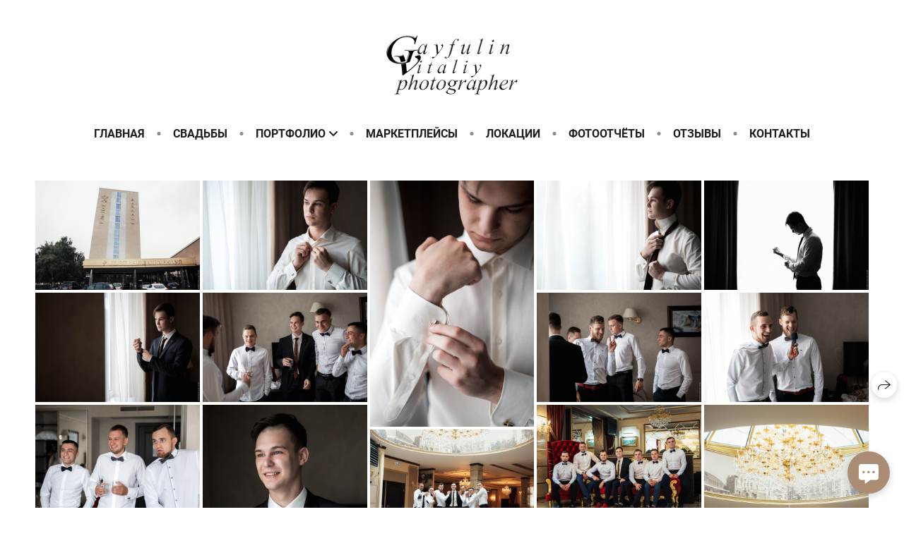

--- FILE ---
content_type: text/html; charset=utf-8
request_url: https://fotovitaliy.ru/nastya-artyom
body_size: 82562
content:
<!DOCTYPE html><html lang="ru"><head><meta charset="utf-8"><meta content="IE=edge" http-equiv="X-UA-Compatible"><meta content="width=1280" name="viewport"><meta content="wfolio" name="owner"><meta content="light" name="color-scheme"><meta name="theme-color" media="(prefers-color-scheme: light)"><meta name="theme-color" media="(prefers-color-scheme: dark)"><link href="https://fotovitaliy.ru/nastya-artyom" rel="canonical"><title>Настя ♥ Артём. Свадебный репортажный и фуд фотограф в Барнауле Гайфулин Виталий</title><meta name="robots" content="follow, index, max-snippet:-1, max-video-preview:-1, max-image-preview:large"><meta name="yandex-verification" content="0fb0e369fbb21868"><meta property="og:title" content="Настя ♥ Артём. Свадебный репортажный и фуд фотограф в Барнауле Гайфулин Виталий"><meta property="og:type" content="website"><meta property="og:locale" content="ru"><meta property="og:url" content="https://fotovitaliy.ru/nastya-artyom"><meta property="twitter:domain" content="fotovitaliy.ru"><meta property="twitter:url" content="https://fotovitaliy.ru/nastya-artyom"><meta property="twitter:title" content="Настя ♥ Артём. Свадебный репортажный и фуд фотограф в Барнауле Гайфулин Виталий"><meta property="vk:image" content="https://i.wfolio.ru/x/vw6sK5bQa5Fcwe87C_Ouy9fEMYEO3Vmm/MTsPCuI8SXA_GXg5fXeD-Z4Yzl9CwsQg/SOELp1Ob0ec5zFJw2ojEqPzHrTNhtK4i/fIUO9iIkIDBbe5_Nq-yzdPNoJB97FsMY.jpg"><meta property="og:image" content="https://i.wfolio.ru/x/2liGxMhJRjilwq8i78-UqZczLd56D3TA/sTnJtdZp03LsDDiOBzLXI-I2h26Bzrzc/gB_HRFAXgn8ZDbMxw7VwckjDdIM0h9Fj/7vAnZwBZ_8p8xuqYXJQQw78k0A1C2fwa.jpg"><meta name="twitter:image" content="https://i.wfolio.ru/x/2liGxMhJRjilwq8i78-UqZczLd56D3TA/sTnJtdZp03LsDDiOBzLXI-I2h26Bzrzc/gB_HRFAXgn8ZDbMxw7VwckjDdIM0h9Fj/7vAnZwBZ_8p8xuqYXJQQw78k0A1C2fwa.jpg"><meta name="twitter:card" content="summary_large_image"><link href="https://i.wfolio.ru/x/fzZscrDVcssx9z7fVx1wVatoGH1SiPhD/sjIIFMHaivdwzRqmzU8kybc2zQCXrN-L/aWBAPZbRu9tabM4Hskmpp7AI6PZx0FnZ/zuIbHEeWek5R7VUol6HACSmzcseoqusB.png" rel="icon" sizes="48x48" type="image/png"><link href="/favicon.ico" rel="icon" type="image/x-icon"><link href="https://i.wfolio.ru/x/nPyk9X8szP5j_Qqbh-YedmQ5zB9l-5jC/n2giKg88XC_zlnwvvxWOtqj6Ki94S45r/IdOACKT82p9NKObLA4TR01E1sbh1tSID/0tXrNTfkkIZzjifdA_Fe6ieNIjxGZFY3.png" rel="apple-touch-icon" sizes="180x180"><script>window.domains = ["fotovitaiy.wfolio.pro", "fotovitaliy.ru"];
window.sharingSocialNetworks = ["whatsapp", "vk", "telegram", "viber"];
window.currentUrl = "https://fotovitaliy.ru/nastya-artyom";
window.previewMode = false;
window.previewDemo = false
window.lazySizesConfig = window.lazySizesConfig || {};
window.lazySizesConfig.init = false;
window.lazySizesConfig.expand = 1000;
window.lazySizesConfig.expFactor = 2.5;
window.locale = {"all":"Все","application":{"site_is_blocked":{"go_to_app":"Перейти к управлению","lost_visitors_html":"Столько посетителей было на сайте,\u003cbr\u003eпока он заблокирован","lost_visitors_with_count":"%{count} — cтолько посетителей было на сайте, пока он заблокирован","pay":"Оплатить","title":"Сайт не оплачен"}},"branding_html":"Сайт от \u003ca href=\"%{url}\" target=\"_blank\"\u003ewfolio\u003c/a\u003e","card":{"contact_button_label":"Контакты","goto_website":"Перейти на сайт","save":"Сохранить контакт","social_accounts":{"behance":"Behance","facebook":"Facebook","instagram":"Instagram","linkedin":"LinkedIn","max":"MAX","telegram":"Telegram","viber":"Viber","vk":"ВКонтакте","whatsapp":"WhatsApp","youtube":"YouTube"}},"close":"Закрыть","date":{"formats":{"day_month":"%-d %B","long":"%-d %B %Y"}},"defaults":{"card":{"occupation":"Фотограф"},"disk":{"project":{"selections_title":"Отбор фотографий"}},"pages":{"announcement_list":"Истории","contacts":"Контакты","fame":"Отзывы","main":"Главная","no_name":"Без названия","portfolio":"Портфолио","services":"Услуги"}},"disk":{"back":"Назад","blank_folder":"В этой папке нет фотографий.","blocked":{"description":"Превышен лимит в диске","title":"Проект заблокирован"},"carts":{"blank":{"description":"Чтобы купить фотографии, просто добавьте их в корзину. После оплаты водяной знак удалится и вы получите фотографии в исходном качестве.","start":"Начать отбор"},"disabled":{"button":"Контакты","description":"Покупка фотографий была отключена в данном проекте. За дополнительной информацией вы можете обратиться к владельцу проекта:"},"intro":{"close":"Продолжить выбор","description":"Чтобы купить фотографии, просто добавьте их в корзину. После оплаты водяной знак удалится, и вы получите фотографии в исходном качестве.","header":"Покупка цифровых фотографий"},"label":"Корзина","meta":{"amount":"Стоимость","count":"Фотографий","order":"Заказ №%{order_id}","pieces":"шт","stored_till":"Хранится до"},"new":{"close":"Продолжить выбор","contacts":{"description":"Заполните поля для добавления фотографий в корзину","title":"Ваши контакты"},"price":{"description":"Все цены указаны за цифровые фотографии","discount":"скидка %{percent}%","for_many_pieces":"При покупке от %{pieces_count} шт","for_one_piece":"Цена за одну шт","title":"Цена за фотографию"}},"payment_unavailable":{"description":"К сожалению, в настоящий момент оплата недоступна. Пожалуйста, повторите попытку позже.","title":"Оплата недоступна"},"share":{"description":"Чтобы вернуться к этой корзине, скопируйте и сохраните ссылку на нее","title":"Сохранить корзину"},"show":{"buy":"Купить","comment":"Оставить отзыв","download":"Скачать все файлы","paid":{"description":"Ваш заказ оплачен, теперь вы можете скачать фотографии","title":"Спасибо за покупку"},"save_cart":"Сохранить ссылку на корзину","share_cart":"Поделиться ссылкой на заказ","unpaid":{"description":"Оплатите заказ, чтобы скачать фотографии без водяных знаков","title":"Корзина"}},"title":"Корзина"},"comment":{"label":"Отзыв"},"comments":{"new":{"title":"Оставьте отзыв"}},"customer_name_format":{"first_last_name":"Имя и фамилия","last_first_name":"Фамилия и имя","name":"Ваше имя"},"download_disabled":{"description":"Чтобы скачать все файлы одним архивом, скопируйте ссылку, указанную ниже, и откройте ее в вашем браузере на компьютере или телефоне.","header":"Инструкция"},"download":{"file_download_title":"Скачать файл","folder":{"title":"Текущую папку"},"project":{"description":"Все файлы и папки","title":"Весь проект"},"selection":{"description":"Избранные файлы","title":"Избранное"},"title":"Скачать файлы","variants":{"file":"Оригинал","preview":"Для соцсетей"}},"download_files":{"destination":{"desktop":"Мой компьютер","google_drive":"Google Drive","mobile":"Мой телефон","title":"Скачать на","yandex_disk":"Яндекс Диск"},"size":{"original":"Оригинальный размер","preview":"Для соцсетей","title":"Выберите размер"}},"expires_on":"Хранится до %{date}","floating_menu":{"cart":"Корзина","comment":"Отзыв","download":"Скачать","more":"Еще","people":"Люди на фото","photolab":"Печать фото","products":"Услуги","selection":"Избранное","share":"Поделиться"},"login":{"authorize_as_guest":"Войти как гость","authorize_with_password":"Войти как заказчик"},"mobile_menu_modal":{"comment":"Написать отзыв","share":"Поделиться ссылкой"},"not_found":"Срок действия ссылки истёк","order_form":{"cart":{"description":"Проверьте контакты перед покупкой","order_title":"Продажа фотографий","title":"Покупка фотографий"}},"orders":{"description":"Спасибо, мы скоро с вами свяжемся","header":{"free":"Заказ №%{order_id} отправлен","paid":"Заказ №%{order_id} оплачен"},"return":"Вернуться к просмотру"},"password":{"enter":"Войти с паролем заказчика","guest_access":"Смотреть как гость","placeholder":"Введите пароль"},"people":{"index":{"description_html":"Идёт распознавание лиц.\u003cbr\u003eСписок появится после завершения обработки.","failed_recognize":"Никого не удалось распознать на загруженных фото.","select_person":"Выберите человека, чтобы посмотреть все фото","title":"Люди на фото"},"show":{"description":"%{count} фото с этим человеком","download":"Скачать все файлы","title":"Люди на фото"}},"photolab":{"button":"Перейти в типографию","description":"Вы переходите на сайт типографии-партнера, где вы сможете заказать печатные услуги с фотографиями из вашей галереи","title":"Печатные услуги"},"pieces":{"comments":{"edit":"Редактировать комментарий","new":"Оставьте комментарий"},"downloads":{"ios_modal":{"please_wait":"Нажмите на изображение, чтобы его сохранить. Изображение сохранится в Фото.","save_image":"Нажмите на изображение и удерживайте, чтобы его сохранить. Изображение сохранится в Фото."}},"video":{"gallery":{"download":"Скачать","too_large":"Онлайн-просмотр недоступен для больших видео. Скачайте файл, чтобы посмотреть его."}}},"products":{"description":"Закажите дополнительно","from_html":"от %{money}","photolab":{"button":"Создать макет","hint":{"fotoproekt":"Перейдите на сайт типографии «ФОТОпроект», чтобы сделать макет с вашими фотографиями:","print_rhinodesign":"Перейдите на сайт фотолаборатории «Print RHINODESIGN», чтобы сделать макет с вашими фотографиями:","rhinodesign":"Перейдите на сайт фотолаборатории «RHINODESIGN», чтобы сделать макет с вашими фотографиями:","yarkiy":"Перейдите на сайт типографии «Яркий Фотомаркет», чтобы сделать макет с вашими фотографиями:"},"label":"Печать фото","title":"Печать ваших фотографий"},"shop":{"label":"Услуги"},"title":"Специальные предложения"},"project_error":{"description":"Свяжитесь с владельцем для устранения ошибок","link":"Контакты","title":"Галерея не отображается"},"save":"Сохранить","selection":{"blank":"В избранном нет файлов, начните выбирать прямо сейчас","commented_warning":{"cancel":"Отменить","confirm":"Убрать из избранного","description":"Если убрать файл из избранного, то комментарий будет удален.","header":"Предупреждение"},"edit":{"description":"Отбор уже завершен, но вы можете внести изменения в форму","title":"Внести изменения"},"finish":{"description":"После завершения отбора вы не сможете вносить изменения в Избранное. Владелец галереи получит уведомление о вашем выборе.","title":"Завершить отбор"},"finished":"Отбор завершен","finished_warning":{"button":"Контакты","description":"Для редактирования Избранного, пожалуйста, свяжитесь со мной.","header":"Вы уже завершили отбор"},"label":"Избранное","limit_exceeded":{"close":"Понятно","description":"Вы можете добавить в избранное только %{count}","header":"Предупреждение"},"logout":"Выход","new":{"description":"Заполните поля, чтобы сохранить список","login":"Или войдите в существующий список","submit":"Продолжить"},"pieces_limit":"Доступно для отбора: %{limit}","share":{"description":"Скопируйте ссылку на список избранного и возвращайтесь к нему в любое время и с любого устройства","title":"Ссылка на список избранного"},"show":{"description":"Чтобы вернуться к выбранным файлам позже, скопируйте и сохраните ссылку.","success":{"title":"Список создан"},"title":"Ссылка для входа"},"start":"Начать отбор","storefront":{"button":"Добавить в корзину","description":"Избранное в этой галерее отключено. Добавьте выбранные файлы в корзину для их покупки."},"title":"Избранное","update":"Переименовать","view_gallery":"Перейти в галерею"},"share":{"label":"Поделиться"},"snackbar":{"added_to_cart":"Добавлено в \u003ca href=\"%{link}\" data-turbo=\"true\" data-role=\"cart-link\"\u003eКорзину\u003c/a\u003e","added_to_selection":"Добавлено в \u003ca href=\"%{link}\" data-turbo=\"true\" data-role=\"selection-url\"\u003eИзбранное\u003c/a\u003e","changes_saved":"Изменения сохранены","comment_saved":"Комментарий сохранен","comment_sent":"Отзыв отправлен","selection_finished":"Отбор завершен"}},"download":"Скачать","email":"Email","enter_email":"Введите адрес электронной почты","enter_otp":"Введите пароль из письма","enter_password":"Введите пароль для доступа к этой странице","fame":{"add_avatar":"Выбрать фото","author_avatar":"Фотография","author_name":"Ваше имя","comment_submitted":"Ваш отзыв успешно отправлен! Он будет опубликован после модерации.","content":"Ваш отзыв","hint":"Минимальная длина отзыва — %{minlength} символов","leave_comment":"Оставить отзыв","no_comments":"Отзывов пока нет, ваш будет первым!","social_url":"Ссылка на соцсеть (необязательно)","title":"Написать отзыв"},"fix_errors":"Пожалуйста, исправьте следующие ошибки:","gallery":{"cart":"В корзину","close":"Закрыть (Esc)","fullscreen":"В полный экран","next":"Следующий слайд (стрелка вправо)","prev":"Предыдущий слайд (стрелка влево)","selection":"Добавить в избранное","share":"Поделиться","zoom":"Увеличить/уменьшить"},"generic_error":"Что-то пошло не так","legal":{"i_accept_legals":"Я даю согласие на обработку персональных данных и соглашаюсь с условиями:","i_accept_privacy_html":"Я даю согласие на обработку персональных данных в соответствии с условиями \u003ca href=\"%{privacy_url}\" target=\"_blank\"\u003eполитики конфиденциальности\u003c/a\u003e.","i_accept_terms_html":"Я принимаю условия \u003ca href=\"%{terms_url}\" target=\"_blank\"\u003eоферты\u003c/a\u003e.","legal_privacy_html":"Политика конфиденциальности","legal_terms":"Оферта"},"login":"Войти","menu":"Меню","message_submitted":"Ваше сообщение успешно отправлено!","more":"Ещё","order":{"fields":{"comment":"Комментарий","email":"Email","name":"Ваше имя","phone":"Номер телефона"},"form":{"checkout":"Перейти к оплате","order":"Заказать","pay_with":"Оплата через %{payment_method}","sold_out":"Товар закончился"},"methods":{"bepaid":"BePaid","debug":"Тестовая оплата","debug_failed":"Оплата с отменой","freedompay":"Freedom Pay","liqpay":"Liqpay","mercadopago":"Mercado Pago","paypal":"PayPal","prodamus":"Prodamus","robokassa":"Робокасса","robokassa_kz":"Робокасса (KZ)","stripe":"Stripe","tinkoff":"Т-Банк","yookassa":"ЮКасса"},"success":{"close":"Закрыть","title":"Заявка отправлена"}},"otp_description":"Для доступа к странице проверьте почту (%{email}) и введите пароль, указанный в письме:","pages":{"legal_privacy":{"title":"Политика обработки персональных данных"},"legal_terms":{"title":"Оферта"},"not_found":{"back":"Вернуться на главную","message":"Неправильно набран адрес или такой страницы на сайте больше не существует.","title":"Страница не найдена"}},"plurals":{"files":{"one":"%{count} файл","few":"%{count} файла","many":"%{count} файлов","other":"%{count} файлов"}},"product":{"inactive":"Товар недоступен","order":"Оформить заказ"},"search":"Поиск","sections":{"inline_page":{"more":"Смотреть еще"}},"share":{"back":"Вернуться к сайту","button":"Поделиться ссылкой","copied":"Скопировано!","copy":"Скопировать","copy_link":"Скопировать ссылку","social_buttons":"Или отправьте через социальные сети","success":"Ссылка скопирована"},"shared":{"tracking":{"content":"На сайте используются файлы cookie. Продолжая просмотр сайта, вы разрешаете их использование. %{suffix}","okay":"Понятно","privacy_policy":"Политика конфиденциальности"}},"submit":"Отправить","submit_disabled":"Отправка…","tags":"Теги","transient_error":{"tell_owner":"При регулярном повторении ошибки сообщите владельцу сайта.","title":"Произошла техническая ошибка. Приносим извинения за временные неудобства.","try_reload":"Попробуйте обновить страницу через некоторое время."},"view":"Посмотреть галерею"};
window.siteId = "oG6Om1e6";
window.currentItemsIds = [1191968,1191657];
window.trackingEnabled = true;window.eventTrackerURL = "https://track.wfolio.ru/api/event";
window.eventTrackerExternalIdentifier = "fotovitaliy.ru";
</script><link href="https://fonts.gstatic.com" rel="preconnect" crossorigin="anonymous"><style>/* cyrillic-ext */
@font-face {
  font-family: "Roboto";
  font-style: italic;
  font-weight: 400;
  src: url("https://fonts.gstatic.com/s/roboto/v30/KFOkCnqEu92Fr1Mu51xFIzIFKw.woff2") format("woff2");
  unicode-range: U+0460-052F, U+1C80-1C88, U+20B4, U+2DE0-2DFF, U+A640-A69F, U+FE2E-FE2F;
}
/* cyrillic */
@font-face {
  font-family: "Roboto";
  font-style: italic;
  font-weight: 400;
  src: url("https://fonts.gstatic.com/s/roboto/v30/KFOkCnqEu92Fr1Mu51xMIzIFKw.woff2") format("woff2");
  unicode-range: U+0301, U+0400-045F, U+0490-0491, U+04B0-04B1, U+2116;
}
/* greek-ext */
@font-face {
  font-family: "Roboto";
  font-style: italic;
  font-weight: 400;
  src: url("https://fonts.gstatic.com/s/roboto/v30/KFOkCnqEu92Fr1Mu51xEIzIFKw.woff2") format("woff2");
  unicode-range: U+1F00-1FFF;
}
/* greek */
@font-face {
  font-family: "Roboto";
  font-style: italic;
  font-weight: 400;
  src: url("https://fonts.gstatic.com/s/roboto/v30/KFOkCnqEu92Fr1Mu51xLIzIFKw.woff2") format("woff2");
  unicode-range: U+0370-03FF;
}
/* vietnamese */
@font-face {
  font-family: "Roboto";
  font-style: italic;
  font-weight: 400;
  src: url("https://fonts.gstatic.com/s/roboto/v30/KFOkCnqEu92Fr1Mu51xHIzIFKw.woff2") format("woff2");
  unicode-range: U+0102-0103, U+0110-0111, U+0128-0129, U+0168-0169, U+01A0-01A1, U+01AF-01B0, U+1EA0-1EF9, U+20AB;
}
/* latin-ext */
@font-face {
  font-family: "Roboto";
  font-style: italic;
  font-weight: 400;
  src: url("https://fonts.gstatic.com/s/roboto/v30/KFOkCnqEu92Fr1Mu51xGIzIFKw.woff2") format("woff2");
  unicode-range: U+0100-024F, U+0259, U+1E00-1EFF, U+2020, U+20A0-20AB, U+20AD-20CF, U+2113, U+2C60-2C7F, U+A720-A7FF;
}
/* latin */
@font-face {
  font-family: "Roboto";
  font-style: italic;
  font-weight: 400;
  src: url("https://fonts.gstatic.com/s/roboto/v30/KFOkCnqEu92Fr1Mu51xIIzI.woff2") format("woff2");
  unicode-range: U+0000-00FF, U+0131, U+0152-0153, U+02BB-02BC, U+02C6, U+02DA, U+02DC, U+2000-206F, U+2074, U+20AC, U+2122, U+2191, U+2193, U+2212, U+2215, U+FEFF, U+FFFD;
}
/* cyrillic-ext */
@font-face {
  font-family: 'Roboto';
  font-style: italic;
  font-weight: 500;
  font-stretch: 100%;
  src: url(https://fonts.gstatic.com/s/roboto/v47/KFO5CnqEu92Fr1Mu53ZEC9_Vu3r1gIhOszmkC3kaWzU.woff2) format('woff2');
  unicode-range: U+0460-052F, U+1C80-1C8A, U+20B4, U+2DE0-2DFF, U+A640-A69F, U+FE2E-FE2F;
}
/* cyrillic */
@font-face {
  font-family: 'Roboto';
  font-style: italic;
  font-weight: 500;
  font-stretch: 100%;
  src: url(https://fonts.gstatic.com/s/roboto/v47/KFO5CnqEu92Fr1Mu53ZEC9_Vu3r1gIhOszmkAnkaWzU.woff2) format('woff2');
  unicode-range: U+0301, U+0400-045F, U+0490-0491, U+04B0-04B1, U+2116;
}
/* greek-ext */
@font-face {
  font-family: 'Roboto';
  font-style: italic;
  font-weight: 500;
  font-stretch: 100%;
  src: url(https://fonts.gstatic.com/s/roboto/v47/KFO5CnqEu92Fr1Mu53ZEC9_Vu3r1gIhOszmkCnkaWzU.woff2) format('woff2');
  unicode-range: U+1F00-1FFF;
}
/* greek */
@font-face {
  font-family: 'Roboto';
  font-style: italic;
  font-weight: 500;
  font-stretch: 100%;
  src: url(https://fonts.gstatic.com/s/roboto/v47/KFO5CnqEu92Fr1Mu53ZEC9_Vu3r1gIhOszmkBXkaWzU.woff2) format('woff2');
  unicode-range: U+0370-0377, U+037A-037F, U+0384-038A, U+038C, U+038E-03A1, U+03A3-03FF;
}
/* vietnamese */
@font-face {
  font-family: 'Roboto';
  font-style: italic;
  font-weight: 500;
  font-stretch: 100%;
  src: url(https://fonts.gstatic.com/s/roboto/v47/KFO5CnqEu92Fr1Mu53ZEC9_Vu3r1gIhOszmkCXkaWzU.woff2) format('woff2');
  unicode-range: U+0102-0103, U+0110-0111, U+0128-0129, U+0168-0169, U+01A0-01A1, U+01AF-01B0, U+0300-0301, U+0303-0304, U+0308-0309, U+0323, U+0329, U+1EA0-1EF9, U+20AB;
}
/* latin-ext */
@font-face {
  font-family: 'Roboto';
  font-style: italic;
  font-weight: 500;
  font-stretch: 100%;
  src: url(https://fonts.gstatic.com/s/roboto/v47/KFO5CnqEu92Fr1Mu53ZEC9_Vu3r1gIhOszmkCHkaWzU.woff2) format('woff2');
  unicode-range: U+0100-02BA, U+02BD-02C5, U+02C7-02CC, U+02CE-02D7, U+02DD-02FF, U+0304, U+0308, U+0329, U+1D00-1DBF, U+1E00-1E9F, U+1EF2-1EFF, U+2020, U+20A0-20AB, U+20AD-20C0, U+2113, U+2C60-2C7F, U+A720-A7FF;
}
/* latin */
@font-face {
  font-family: 'Roboto';
  font-style: italic;
  font-weight: 500;
  font-stretch: 100%;
  src: url(https://fonts.gstatic.com/s/roboto/v47/KFO5CnqEu92Fr1Mu53ZEC9_Vu3r1gIhOszmkBnka.woff2) format('woff2');
  unicode-range: U+0000-00FF, U+0131, U+0152-0153, U+02BB-02BC, U+02C6, U+02DA, U+02DC, U+0304, U+0308, U+0329, U+2000-206F, U+20AC, U+2122, U+2191, U+2193, U+2212, U+2215, U+FEFF, U+FFFD;
}
/* cyrillic-ext */
@font-face {
  font-family: "Roboto";
  font-style: italic;
  font-weight: 700;
  src: url("https://fonts.gstatic.com/s/roboto/v30/KFOjCnqEu92Fr1Mu51TzBic3CsTKlA.woff2") format("woff2");
  unicode-range: U+0460-052F, U+1C80-1C88, U+20B4, U+2DE0-2DFF, U+A640-A69F, U+FE2E-FE2F;
}
/* cyrillic */
@font-face {
  font-family: "Roboto";
  font-style: italic;
  font-weight: 700;
  src: url("https://fonts.gstatic.com/s/roboto/v30/KFOjCnqEu92Fr1Mu51TzBic-CsTKlA.woff2") format("woff2");
  unicode-range: U+0301, U+0400-045F, U+0490-0491, U+04B0-04B1, U+2116;
}
/* greek-ext */
@font-face {
  font-family: "Roboto";
  font-style: italic;
  font-weight: 700;
  src: url("https://fonts.gstatic.com/s/roboto/v30/KFOjCnqEu92Fr1Mu51TzBic2CsTKlA.woff2") format("woff2");
  unicode-range: U+1F00-1FFF;
}
/* greek */
@font-face {
  font-family: "Roboto";
  font-style: italic;
  font-weight: 700;
  src: url("https://fonts.gstatic.com/s/roboto/v30/KFOjCnqEu92Fr1Mu51TzBic5CsTKlA.woff2") format("woff2");
  unicode-range: U+0370-03FF;
}
/* vietnamese */
@font-face {
  font-family: "Roboto";
  font-style: italic;
  font-weight: 700;
  src: url("https://fonts.gstatic.com/s/roboto/v30/KFOjCnqEu92Fr1Mu51TzBic1CsTKlA.woff2") format("woff2");
  unicode-range: U+0102-0103, U+0110-0111, U+0128-0129, U+0168-0169, U+01A0-01A1, U+01AF-01B0, U+1EA0-1EF9, U+20AB;
}
/* latin-ext */
@font-face {
  font-family: "Roboto";
  font-style: italic;
  font-weight: 700;
  src: url("https://fonts.gstatic.com/s/roboto/v30/KFOjCnqEu92Fr1Mu51TzBic0CsTKlA.woff2") format("woff2");
  unicode-range: U+0100-024F, U+0259, U+1E00-1EFF, U+2020, U+20A0-20AB, U+20AD-20CF, U+2113, U+2C60-2C7F, U+A720-A7FF;
}
/* latin */
@font-face {
  font-family: "Roboto";
  font-style: italic;
  font-weight: 700;
  src: url("https://fonts.gstatic.com/s/roboto/v30/KFOjCnqEu92Fr1Mu51TzBic6CsQ.woff2") format("woff2");
  unicode-range: U+0000-00FF, U+0131, U+0152-0153, U+02BB-02BC, U+02C6, U+02DA, U+02DC, U+2000-206F, U+2074, U+20AC, U+2122, U+2191, U+2193, U+2212, U+2215, U+FEFF, U+FFFD;
}
/* cyrillic-ext */
@font-face {
  font-family: "Roboto";
  font-style: normal;
  font-weight: 400;
  src: url("https://fonts.gstatic.com/s/roboto/v30/KFOmCnqEu92Fr1Mu72xKOzY.woff2") format("woff2");
  unicode-range: U+0460-052F, U+1C80-1C88, U+20B4, U+2DE0-2DFF, U+A640-A69F, U+FE2E-FE2F;
}
/* cyrillic */
@font-face {
  font-family: "Roboto";
  font-style: normal;
  font-weight: 400;
  src: url("https://fonts.gstatic.com/s/roboto/v30/KFOmCnqEu92Fr1Mu5mxKOzY.woff2") format("woff2");
  unicode-range: U+0301, U+0400-045F, U+0490-0491, U+04B0-04B1, U+2116;
}
/* greek-ext */
@font-face {
  font-family: "Roboto";
  font-style: normal;
  font-weight: 400;
  src: url("https://fonts.gstatic.com/s/roboto/v30/KFOmCnqEu92Fr1Mu7mxKOzY.woff2") format("woff2");
  unicode-range: U+1F00-1FFF;
}
/* greek */
@font-face {
  font-family: "Roboto";
  font-style: normal;
  font-weight: 400;
  src: url("https://fonts.gstatic.com/s/roboto/v30/KFOmCnqEu92Fr1Mu4WxKOzY.woff2") format("woff2");
  unicode-range: U+0370-03FF;
}
/* vietnamese */
@font-face {
  font-family: "Roboto";
  font-style: normal;
  font-weight: 400;
  src: url("https://fonts.gstatic.com/s/roboto/v30/KFOmCnqEu92Fr1Mu7WxKOzY.woff2") format("woff2");
  unicode-range: U+0102-0103, U+0110-0111, U+0128-0129, U+0168-0169, U+01A0-01A1, U+01AF-01B0, U+1EA0-1EF9, U+20AB;
}
/* latin-ext */
@font-face {
  font-family: "Roboto";
  font-style: normal;
  font-weight: 400;
  src: url("https://fonts.gstatic.com/s/roboto/v30/KFOmCnqEu92Fr1Mu7GxKOzY.woff2") format("woff2");
  unicode-range: U+0100-024F, U+0259, U+1E00-1EFF, U+2020, U+20A0-20AB, U+20AD-20CF, U+2113, U+2C60-2C7F, U+A720-A7FF;
}
/* latin */
@font-face {
  font-family: "Roboto";
  font-style: normal;
  font-weight: 400;
  src: url("https://fonts.gstatic.com/s/roboto/v30/KFOmCnqEu92Fr1Mu4mxK.woff2") format("woff2");
  unicode-range: U+0000-00FF, U+0131, U+0152-0153, U+02BB-02BC, U+02C6, U+02DA, U+02DC, U+2000-206F, U+2074, U+20AC, U+2122, U+2191, U+2193, U+2212, U+2215, U+FEFF, U+FFFD;
}
/* cyrillic-ext */
@font-face {
  font-family: 'Roboto';
  font-style: normal;
  font-weight: 500;
  font-stretch: 100%;
  src: url(https://fonts.gstatic.com/s/roboto/v47/KFO7CnqEu92Fr1ME7kSn66aGLdTylUAMa3GUBGEe.woff2) format('woff2');
  unicode-range: U+0460-052F, U+1C80-1C8A, U+20B4, U+2DE0-2DFF, U+A640-A69F, U+FE2E-FE2F;
}
/* cyrillic */
@font-face {
  font-family: 'Roboto';
  font-style: normal;
  font-weight: 500;
  font-stretch: 100%;
  src: url(https://fonts.gstatic.com/s/roboto/v47/KFO7CnqEu92Fr1ME7kSn66aGLdTylUAMa3iUBGEe.woff2) format('woff2');
  unicode-range: U+0301, U+0400-045F, U+0490-0491, U+04B0-04B1, U+2116;
}
/* greek-ext */
@font-face {
  font-family: 'Roboto';
  font-style: normal;
  font-weight: 500;
  font-stretch: 100%;
  src: url(https://fonts.gstatic.com/s/roboto/v47/KFO7CnqEu92Fr1ME7kSn66aGLdTylUAMa3CUBGEe.woff2) format('woff2');
  unicode-range: U+1F00-1FFF;
}
/* greek */
@font-face {
  font-family: 'Roboto';
  font-style: normal;
  font-weight: 500;
  font-stretch: 100%;
  src: url(https://fonts.gstatic.com/s/roboto/v47/KFO7CnqEu92Fr1ME7kSn66aGLdTylUAMa3-UBGEe.woff2) format('woff2');
  unicode-range: U+0370-0377, U+037A-037F, U+0384-038A, U+038C, U+038E-03A1, U+03A3-03FF;
}
/* vietnamese */
@font-face {
  font-family: 'Roboto';
  font-style: normal;
  font-weight: 500;
  font-stretch: 100%;
  src: url(https://fonts.gstatic.com/s/roboto/v47/KFO7CnqEu92Fr1ME7kSn66aGLdTylUAMa3OUBGEe.woff2) format('woff2');
  unicode-range: U+0102-0103, U+0110-0111, U+0128-0129, U+0168-0169, U+01A0-01A1, U+01AF-01B0, U+0300-0301, U+0303-0304, U+0308-0309, U+0323, U+0329, U+1EA0-1EF9, U+20AB;
}
/* latin-ext */
@font-face {
  font-family: 'Roboto';
  font-style: normal;
  font-weight: 500;
  font-stretch: 100%;
  src: url(https://fonts.gstatic.com/s/roboto/v47/KFO7CnqEu92Fr1ME7kSn66aGLdTylUAMa3KUBGEe.woff2) format('woff2');
  unicode-range: U+0100-02BA, U+02BD-02C5, U+02C7-02CC, U+02CE-02D7, U+02DD-02FF, U+0304, U+0308, U+0329, U+1D00-1DBF, U+1E00-1E9F, U+1EF2-1EFF, U+2020, U+20A0-20AB, U+20AD-20C0, U+2113, U+2C60-2C7F, U+A720-A7FF;
}
/* latin */
@font-face {
  font-family: 'Roboto';
  font-style: normal;
  font-weight: 500;
  font-stretch: 100%;
  src: url(https://fonts.gstatic.com/s/roboto/v47/KFO7CnqEu92Fr1ME7kSn66aGLdTylUAMa3yUBA.woff2) format('woff2');
  unicode-range: U+0000-00FF, U+0131, U+0152-0153, U+02BB-02BC, U+02C6, U+02DA, U+02DC, U+0304, U+0308, U+0329, U+2000-206F, U+20AC, U+2122, U+2191, U+2193, U+2212, U+2215, U+FEFF, U+FFFD;
}
/* cyrillic-ext */
@font-face {
  font-family: "Roboto";
  font-style: normal;
  font-weight: 700;
  src: url("https://fonts.gstatic.com/s/roboto/v30/KFOlCnqEu92Fr1MmWUlfCRc4EsA.woff2") format("woff2");
  unicode-range: U+0460-052F, U+1C80-1C88, U+20B4, U+2DE0-2DFF, U+A640-A69F, U+FE2E-FE2F;
}
/* cyrillic */
@font-face {
  font-family: "Roboto";
  font-style: normal;
  font-weight: 700;
  src: url("https://fonts.gstatic.com/s/roboto/v30/KFOlCnqEu92Fr1MmWUlfABc4EsA.woff2") format("woff2");
  unicode-range: U+0301, U+0400-045F, U+0490-0491, U+04B0-04B1, U+2116;
}
/* greek-ext */
@font-face {
  font-family: "Roboto";
  font-style: normal;
  font-weight: 700;
  src: url("https://fonts.gstatic.com/s/roboto/v30/KFOlCnqEu92Fr1MmWUlfCBc4EsA.woff2") format("woff2");
  unicode-range: U+1F00-1FFF;
}
/* greek */
@font-face {
  font-family: "Roboto";
  font-style: normal;
  font-weight: 700;
  src: url("https://fonts.gstatic.com/s/roboto/v30/KFOlCnqEu92Fr1MmWUlfBxc4EsA.woff2") format("woff2");
  unicode-range: U+0370-03FF;
}
/* vietnamese */
@font-face {
  font-family: "Roboto";
  font-style: normal;
  font-weight: 700;
  src: url("https://fonts.gstatic.com/s/roboto/v30/KFOlCnqEu92Fr1MmWUlfCxc4EsA.woff2") format("woff2");
  unicode-range: U+0102-0103, U+0110-0111, U+0128-0129, U+0168-0169, U+01A0-01A1, U+01AF-01B0, U+1EA0-1EF9, U+20AB;
}
/* latin-ext */
@font-face {
  font-family: "Roboto";
  font-style: normal;
  font-weight: 700;
  src: url("https://fonts.gstatic.com/s/roboto/v30/KFOlCnqEu92Fr1MmWUlfChc4EsA.woff2") format("woff2");
  unicode-range: U+0100-024F, U+0259, U+1E00-1EFF, U+2020, U+20A0-20AB, U+20AD-20CF, U+2113, U+2C60-2C7F, U+A720-A7FF;
}
/* latin */
@font-face {
  font-family: "Roboto";
  font-style: normal;
  font-weight: 700;
  src: url("https://fonts.gstatic.com/s/roboto/v30/KFOlCnqEu92Fr1MmWUlfBBc4.woff2") format("woff2");
  unicode-range: U+0000-00FF, U+0131, U+0152-0153, U+02BB-02BC, U+02C6, U+02DA, U+02DC, U+2000-206F, U+2074, U+20AC, U+2122, U+2191, U+2193, U+2212, U+2215, U+FEFF, U+FFFD;
}
</style><link href="https://fonts.gstatic.com" rel="preconnect" crossorigin="anonymous"><style>/* cyrillic-ext */
@font-face {
  font-family: "Forum";
  font-style: normal;
  font-weight: 400;
  src: url("https://fonts.gstatic.com/s/forum/v16/6aey4Ky-Vb8Ew8IcOpIq3g.woff2") format("woff2");
  unicode-range: U+0460-052F, U+1C80-1C88, U+20B4, U+2DE0-2DFF, U+A640-A69F, U+FE2E-FE2F;
}
/* cyrillic */
@font-face {
  font-family: "Forum";
  font-style: normal;
  font-weight: 400;
  src: url("https://fonts.gstatic.com/s/forum/v16/6aey4Ky-Vb8Ew8IVOpIq3g.woff2") format("woff2");
  unicode-range: U+0301, U+0400-045F, U+0490-0491, U+04B0-04B1, U+2116;
}
/* latin-ext */
@font-face {
  font-family: "Forum";
  font-style: normal;
  font-weight: 400;
  src: url("https://fonts.gstatic.com/s/forum/v16/6aey4Ky-Vb8Ew8IfOpIq3g.woff2") format("woff2");
  unicode-range: U+0100-024F, U+0259, U+1E00-1EFF, U+2020, U+20A0-20AB, U+20AD-20CF, U+2113, U+2C60-2C7F, U+A720-A7FF;
}
/* latin */
@font-face {
  font-family: "Forum";
  font-style: normal;
  font-weight: 400;
  src: url("https://fonts.gstatic.com/s/forum/v16/6aey4Ky-Vb8Ew8IROpI.woff2") format("woff2");
  unicode-range: U+0000-00FF, U+0131, U+0152-0153, U+02BB-02BC, U+02C6, U+02DA, U+02DC, U+2000-206F, U+2074, U+20AC, U+2122, U+2191, U+2193, U+2212, U+2215, U+FEFF, U+FFFD;
}
</style><style>body {
  font-family: Roboto, sans-serif;
  font-weight: normal;
}
h1, h2, h3 {
  font-family: Forum, sans-serif;
  font-weight: normal;
}
</style><style>/*! normalize.css v4.1.1 | MIT License | github.com/necolas/normalize.css */html{font-family:sans-serif;-ms-text-size-adjust:100%;-webkit-text-size-adjust:100%}body{margin:0}article,aside,details,figcaption,figure,footer,header,main,menu,nav,section,summary{display:block}audio,canvas,progress,video{display:inline-block}audio:not([controls]){display:none;height:0}progress{vertical-align:baseline}template,[hidden]{display:none}a{background-color:transparent;-webkit-text-decoration-skip:objects}a:active,a:hover{outline-width:0}abbr[title]{border-bottom:none;text-decoration:underline;-webkit-text-decoration:underline dotted;text-decoration:underline dotted}b,strong{font-weight:inherit}b,strong{font-weight:bolder}dfn{font-style:italic}h1{font-size:2em;margin:0.67em 0}mark{background-color:#ff0;color:#000}small{font-size:80%}sub,sup{font-size:75%;line-height:0;position:relative;vertical-align:baseline}sub{bottom:-0.25em}sup{top:-0.5em}img{border-style:none}svg:not(:root){overflow:hidden}code,kbd,pre,samp{font-family:monospace, monospace;font-size:1em}figure{margin:1em 40px}hr{box-sizing:content-box;height:0;overflow:visible}button,input,select,textarea{font:inherit;margin:0}optgroup{font-weight:bold}button,input{overflow:visible}button,select{text-transform:none}button,html [type="button"],[type="reset"],[type="submit"]{-webkit-appearance:button}button::-moz-focus-inner,[type="button"]::-moz-focus-inner,[type="reset"]::-moz-focus-inner,[type="submit"]::-moz-focus-inner{border-style:none;padding:0}button:-moz-focusring,[type="button"]:-moz-focusring,[type="reset"]:-moz-focusring,[type="submit"]:-moz-focusring{outline:1px dotted ButtonText}fieldset{border:1px solid #c0c0c0;margin:0 2px;padding:0.35em 0.625em 0.75em}legend{box-sizing:border-box;color:inherit;display:table;max-width:100%;padding:0;white-space:normal}textarea{overflow:auto}[type="checkbox"],[type="radio"]{box-sizing:border-box;padding:0}[type="number"]::-webkit-inner-spin-button,[type="number"]::-webkit-outer-spin-button{height:auto}[type="search"]{-webkit-appearance:textfield;outline-offset:-2px}[type="search"]::-webkit-search-cancel-button,[type="search"]::-webkit-search-decoration{-webkit-appearance:none}::-webkit-input-placeholder{color:inherit;opacity:0.54}::-webkit-file-upload-button{-webkit-appearance:button;font:inherit}.row{display:flex;flex-wrap:wrap;width:auto;min-width:0}.row::after{content:"";display:table;clear:both}.row [class^="col-"]{display:flex;flex-direction:column;justify-content:space-between;min-height:1px}.row .col-sm-1{width:8.3333333333%}.row .col-sm-2{width:16.6666666667%}.row .col-sm-3{width:25%}.row .col-sm-4{width:33.3333333333%}.row .col-sm-5{width:41.6666666667%}.row .col-sm-6{width:50%}.row .col-sm-7{width:58.3333333333%}.row .col-sm-8{width:66.6666666667%}.row .col-sm-9{width:75%}.row .col-sm-10{width:83.3333333333%}.row .col-sm-11{width:91.6666666667%}.row .col-sm-12{width:100%}@media (min-width: 769px){.row .col-md-1{width:8.3333333333%}.row .col-md-offset-1{margin-left:8.3333333333%}}@media (min-width: 769px){.row .col-md-2{width:16.6666666667%}.row .col-md-offset-2{margin-left:16.6666666667%}}@media (min-width: 769px){.row .col-md-3{width:25%}.row .col-md-offset-3{margin-left:25%}}@media (min-width: 769px){.row .col-md-4{width:33.3333333333%}.row .col-md-offset-4{margin-left:33.3333333333%}}@media (min-width: 769px){.row .col-md-5{width:41.6666666667%}.row .col-md-offset-5{margin-left:41.6666666667%}}@media (min-width: 769px){.row .col-md-6{width:50%}.row .col-md-offset-6{margin-left:50%}}@media (min-width: 769px){.row .col-md-7{width:58.3333333333%}.row .col-md-offset-7{margin-left:58.3333333333%}}@media (min-width: 769px){.row .col-md-8{width:66.6666666667%}.row .col-md-offset-8{margin-left:66.6666666667%}}@media (min-width: 769px){.row .col-md-9{width:75%}.row .col-md-offset-9{margin-left:75%}}@media (min-width: 769px){.row .col-md-10{width:83.3333333333%}.row .col-md-offset-10{margin-left:83.3333333333%}}@media (min-width: 769px){.row .col-md-11{width:91.6666666667%}.row .col-md-offset-11{margin-left:91.6666666667%}}@media (min-width: 769px){.row .col-md-12{width:100%}.row .col-md-offset-12{margin-left:100%}}@media (min-width: 961px){.row .col-lg-1{width:8.3333333333%}.row .col-lg-offset-1{margin-left:8.3333333333%}}@media (min-width: 961px){.row .col-lg-2{width:16.6666666667%}.row .col-lg-offset-2{margin-left:16.6666666667%}}@media (min-width: 961px){.row .col-lg-3{width:25%}.row .col-lg-offset-3{margin-left:25%}}@media (min-width: 961px){.row .col-lg-4{width:33.3333333333%}.row .col-lg-offset-4{margin-left:33.3333333333%}}@media (min-width: 961px){.row .col-lg-5{width:41.6666666667%}.row .col-lg-offset-5{margin-left:41.6666666667%}}@media (min-width: 961px){.row .col-lg-6{width:50%}.row .col-lg-offset-6{margin-left:50%}}@media (min-width: 961px){.row .col-lg-7{width:58.3333333333%}.row .col-lg-offset-7{margin-left:58.3333333333%}}@media (min-width: 961px){.row .col-lg-8{width:66.6666666667%}.row .col-lg-offset-8{margin-left:66.6666666667%}}@media (min-width: 961px){.row .col-lg-9{width:75%}.row .col-lg-offset-9{margin-left:75%}}@media (min-width: 961px){.row .col-lg-10{width:83.3333333333%}.row .col-lg-offset-10{margin-left:83.3333333333%}}@media (min-width: 961px){.row .col-lg-11{width:91.6666666667%}.row .col-lg-offset-11{margin-left:91.6666666667%}}@media (min-width: 961px){.row .col-lg-12{width:100%}.row .col-lg-offset-12{margin-left:100%}}:root{--color-bg: #ffffff;--color-bg--rgb: 255, 255, 255;--color-bg-hover: #f3f2f0;--color-bg-hover--rgb: 243, 242, 240;--color-text: #1e1e1e;--color-text--rgb: 30, 30, 30;--color-text-hover: #1e1e1e;--color-text-hover--rgb: 30, 30, 30;--color-header: #1e1e1e;--color-header--rgb: 30, 30, 30;--color-link: #aa8d74;--color-link--rgb: 170, 141, 116;--color-border: #aa8d7440;--color-border--rgb: 170, 141, 116;--color-border-bright: #aa8d7480;--color-border-bright--rgb: 170, 141, 116;--color-button-bg: #aa8d74;--color-button-bg--rgb: 170, 141, 116;--color-button-bg-hover: #bea38d;--color-button-bg-hover--rgb: 190, 163, 141;--color-button-text: #ffffff;--color-button-text--rgb: 255, 255, 255;--color-button-text-hover: #ffffff;--color-button-text-hover--rgb: 255, 255, 255;--color-button-outline: #aa8d74;--color-button-outline--rgb: 170, 141, 116;--color-button-outline-bg-hover: #aa8d74;--color-button-outline-bg-hover--rgb: 170, 141, 116;--color-button-outline-text-hover: #ffffff;--color-button-outline-text-hover--rgb: 255, 255, 255;--color-form-bg: #1e1e1e0d;--color-form-bg--rgb: 30, 30, 30;--color-form-placeholder: #1e1e1e66;--color-form-placeholder--rgb: 30, 30, 30;--color-accent-bg: #f3f2f0;--color-accent-bg--rgb: 243, 242, 240;--color-accent-bg-hover: #ffffff;--color-accent-bg-hover--rgb: 255, 255, 255;--color-accent-text: #1e1e1e;--color-accent-text--rgb: 30, 30, 30;--color-accent-text-hover: #1e1e1e;--color-accent-text-hover--rgb: 30, 30, 30;--color-accent-header: #1e1e1e;--color-accent-header--rgb: 30, 30, 30;--color-accent-link: #aa8d74;--color-accent-link--rgb: 170, 141, 116;--color-accent-border: #aa8d7440;--color-accent-border--rgb: 170, 141, 116;--color-accent-border-bright: #aa8d7480;--color-accent-border-bright--rgb: 170, 141, 116;--color-accent-button-bg: #aa8d74;--color-accent-button-bg--rgb: 170, 141, 116;--color-accent-button-bg-hover: #bea38d;--color-accent-button-bg-hover--rgb: 190, 163, 141;--color-accent-button-text: #ffffff;--color-accent-button-text--rgb: 255, 255, 255;--color-accent-button-text-hover: #ffffff;--color-accent-button-text-hover--rgb: 255, 255, 255;--color-accent-button-outline: #aa8d74;--color-accent-button-outline--rgb: 170, 141, 116;--color-accent-button-outline-bg-hover: #aa8d74;--color-accent-button-outline-bg-hover--rgb: 170, 141, 116;--color-accent-button-outline-text-hover: #ffffff;--color-accent-button-outline-text-hover--rgb: 255, 255, 255;--color-accent-form-bg: #ffffff;--color-accent-form-bg--rgb: 255, 255, 255;--color-accent-form-placeholder: #1e1e1e66;--color-accent-form-placeholder--rgb: 30, 30, 30;--color-contrast-bg: #1e1e1e;--color-contrast-bg--rgb: 30, 30, 30;--color-contrast-bg-hover: #ffffff1a;--color-contrast-bg-hover--rgb: 255, 255, 255;--color-contrast-text: #ffffff;--color-contrast-text--rgb: 255, 255, 255;--color-contrast-text-hover: #ffffff;--color-contrast-text-hover--rgb: 255, 255, 255;--color-contrast-header: #ffffff;--color-contrast-header--rgb: 255, 255, 255;--color-contrast-link: #aa8d74;--color-contrast-link--rgb: 170, 141, 116;--color-contrast-border: #ffffff40;--color-contrast-border--rgb: 255, 255, 255;--color-contrast-border-bright: #ffffff80;--color-contrast-border-bright--rgb: 255, 255, 255;--color-contrast-button-bg: #aa8d74;--color-contrast-button-bg--rgb: 170, 141, 116;--color-contrast-button-bg-hover: #ffffff;--color-contrast-button-bg-hover--rgb: 255, 255, 255;--color-contrast-button-text: #ffffff;--color-contrast-button-text--rgb: 255, 255, 255;--color-contrast-button-text-hover: #aa8d74;--color-contrast-button-text-hover--rgb: 170, 141, 116;--color-contrast-button-outline: #ffffff;--color-contrast-button-outline--rgb: 255, 255, 255;--color-contrast-button-outline-bg-hover: #ffffff;--color-contrast-button-outline-bg-hover--rgb: 255, 255, 255;--color-contrast-button-outline-text-hover: #1e1e1e;--color-contrast-button-outline-text-hover--rgb: 30, 30, 30;--color-contrast-form-bg: #ffffff1a;--color-contrast-form-bg--rgb: 255, 255, 255;--color-contrast-form-placeholder: #ffffff66;--color-contrast-form-placeholder--rgb: 255, 255, 255;--color-contrast-menu-text-hover: #aa8d74;--color-contrast-menu-text-hover--rgb: 170, 141, 116}body[color-scheme="light"]{--color-bg: #ffffff;--color-bg--rgb: 255, 255, 255;--color-bg-hover: #f3f2f0;--color-bg-hover--rgb: 243, 242, 240;--color-text: #1e1e1e;--color-text--rgb: 30, 30, 30;--color-text-hover: #1e1e1e;--color-text-hover--rgb: 30, 30, 30;--color-header: #1e1e1e;--color-header--rgb: 30, 30, 30;--color-link: #aa8d74;--color-link--rgb: 170, 141, 116;--color-border: #aa8d7440;--color-border--rgb: 170, 141, 116;--color-border-bright: #aa8d7480;--color-border-bright--rgb: 170, 141, 116;--color-button-bg: #aa8d74;--color-button-bg--rgb: 170, 141, 116;--color-button-bg-hover: #bea38d;--color-button-bg-hover--rgb: 190, 163, 141;--color-button-text: #ffffff;--color-button-text--rgb: 255, 255, 255;--color-button-text-hover: #ffffff;--color-button-text-hover--rgb: 255, 255, 255;--color-button-outline: #aa8d74;--color-button-outline--rgb: 170, 141, 116;--color-button-outline-bg-hover: #aa8d74;--color-button-outline-bg-hover--rgb: 170, 141, 116;--color-button-outline-text-hover: #ffffff;--color-button-outline-text-hover--rgb: 255, 255, 255;--color-form-bg: #1e1e1e0d;--color-form-bg--rgb: 30, 30, 30;--color-form-placeholder: #1e1e1e66;--color-form-placeholder--rgb: 30, 30, 30;--color-accent-bg: #f3f2f0;--color-accent-bg--rgb: 243, 242, 240;--color-accent-bg-hover: #ffffff;--color-accent-bg-hover--rgb: 255, 255, 255;--color-accent-text: #1e1e1e;--color-accent-text--rgb: 30, 30, 30;--color-accent-text-hover: #1e1e1e;--color-accent-text-hover--rgb: 30, 30, 30;--color-accent-header: #1e1e1e;--color-accent-header--rgb: 30, 30, 30;--color-accent-link: #aa8d74;--color-accent-link--rgb: 170, 141, 116;--color-accent-border: #aa8d7440;--color-accent-border--rgb: 170, 141, 116;--color-accent-border-bright: #aa8d7480;--color-accent-border-bright--rgb: 170, 141, 116;--color-accent-button-bg: #aa8d74;--color-accent-button-bg--rgb: 170, 141, 116;--color-accent-button-bg-hover: #bea38d;--color-accent-button-bg-hover--rgb: 190, 163, 141;--color-accent-button-text: #ffffff;--color-accent-button-text--rgb: 255, 255, 255;--color-accent-button-text-hover: #ffffff;--color-accent-button-text-hover--rgb: 255, 255, 255;--color-accent-button-outline: #aa8d74;--color-accent-button-outline--rgb: 170, 141, 116;--color-accent-button-outline-bg-hover: #aa8d74;--color-accent-button-outline-bg-hover--rgb: 170, 141, 116;--color-accent-button-outline-text-hover: #ffffff;--color-accent-button-outline-text-hover--rgb: 255, 255, 255;--color-accent-form-bg: #ffffff;--color-accent-form-bg--rgb: 255, 255, 255;--color-accent-form-placeholder: #1e1e1e66;--color-accent-form-placeholder--rgb: 30, 30, 30;--color-contrast-bg: #1e1e1e;--color-contrast-bg--rgb: 30, 30, 30;--color-contrast-bg-hover: #ffffff1a;--color-contrast-bg-hover--rgb: 255, 255, 255;--color-contrast-text: #ffffff;--color-contrast-text--rgb: 255, 255, 255;--color-contrast-text-hover: #ffffff;--color-contrast-text-hover--rgb: 255, 255, 255;--color-contrast-header: #ffffff;--color-contrast-header--rgb: 255, 255, 255;--color-contrast-link: #aa8d74;--color-contrast-link--rgb: 170, 141, 116;--color-contrast-border: #ffffff40;--color-contrast-border--rgb: 255, 255, 255;--color-contrast-border-bright: #ffffff80;--color-contrast-border-bright--rgb: 255, 255, 255;--color-contrast-button-bg: #aa8d74;--color-contrast-button-bg--rgb: 170, 141, 116;--color-contrast-button-bg-hover: #ffffff;--color-contrast-button-bg-hover--rgb: 255, 255, 255;--color-contrast-button-text: #ffffff;--color-contrast-button-text--rgb: 255, 255, 255;--color-contrast-button-text-hover: #aa8d74;--color-contrast-button-text-hover--rgb: 170, 141, 116;--color-contrast-button-outline: #ffffff;--color-contrast-button-outline--rgb: 255, 255, 255;--color-contrast-button-outline-bg-hover: #ffffff;--color-contrast-button-outline-bg-hover--rgb: 255, 255, 255;--color-contrast-button-outline-text-hover: #1e1e1e;--color-contrast-button-outline-text-hover--rgb: 30, 30, 30;--color-contrast-form-bg: #ffffff1a;--color-contrast-form-bg--rgb: 255, 255, 255;--color-contrast-form-placeholder: #ffffff66;--color-contrast-form-placeholder--rgb: 255, 255, 255;--color-contrast-menu-text-hover: #aa8d74;--color-contrast-menu-text-hover--rgb: 170, 141, 116}@media (prefers-color-scheme: dark){:root{--color-bg: #1e1e1e;--color-bg--rgb: 30, 30, 30;--color-bg-hover: #2a2a2a;--color-bg-hover--rgb: 42, 42, 42;--color-text: #ffffff;--color-text--rgb: 255, 255, 255;--color-text-hover: #ffffff;--color-text-hover--rgb: 255, 255, 255;--color-header: #ffffff;--color-header--rgb: 255, 255, 255;--color-link: #846e5a;--color-link--rgb: 132, 110, 90;--color-border: #ffffff40;--color-border--rgb: 255, 255, 255;--color-border-bright: #ffffff80;--color-border-bright--rgb: 255, 255, 255;--color-button-bg: #846e5a;--color-button-bg--rgb: 132, 110, 90;--color-button-bg-hover: #ffffff;--color-button-bg-hover--rgb: 255, 255, 255;--color-button-text: #ffffff;--color-button-text--rgb: 255, 255, 255;--color-button-text-hover: #846e5a;--color-button-text-hover--rgb: 132, 110, 90;--color-button-outline: #ffffff;--color-button-outline--rgb: 255, 255, 255;--color-button-outline-bg-hover: #ffffff;--color-button-outline-bg-hover--rgb: 255, 255, 255;--color-button-outline-text-hover: #1e1e1e;--color-button-outline-text-hover--rgb: 30, 30, 30;--color-form-bg: #ffffff0d;--color-form-bg--rgb: 255, 255, 255;--color-form-placeholder: #ffffff66;--color-form-placeholder--rgb: 255, 255, 255;--color-accent-bg: #2a2a2a;--color-accent-bg--rgb: 42, 42, 42;--color-accent-bg-hover: #1e1e1e;--color-accent-bg-hover--rgb: 30, 30, 30;--color-accent-text: #ffffff;--color-accent-text--rgb: 255, 255, 255;--color-accent-text-hover: #ffffff;--color-accent-text-hover--rgb: 255, 255, 255;--color-accent-header: #ffffff;--color-accent-header--rgb: 255, 255, 255;--color-accent-link: #846e5a;--color-accent-link--rgb: 132, 110, 90;--color-accent-border: #ffffff40;--color-accent-border--rgb: 255, 255, 255;--color-accent-border-bright: #ffffff80;--color-accent-border-bright--rgb: 255, 255, 255;--color-accent-button-bg: #846e5a;--color-accent-button-bg--rgb: 132, 110, 90;--color-accent-button-bg-hover: #ffffff;--color-accent-button-bg-hover--rgb: 255, 255, 255;--color-accent-button-text: #ffffff;--color-accent-button-text--rgb: 255, 255, 255;--color-accent-button-text-hover: #846e5a;--color-accent-button-text-hover--rgb: 132, 110, 90;--color-accent-button-outline: #ffffff;--color-accent-button-outline--rgb: 255, 255, 255;--color-accent-button-outline-bg-hover: #ffffff;--color-accent-button-outline-bg-hover--rgb: 255, 255, 255;--color-accent-button-outline-text-hover: #1e1e1e;--color-accent-button-outline-text-hover--rgb: 30, 30, 30;--color-accent-form-bg: #ffffff1a;--color-accent-form-bg--rgb: 255, 255, 255;--color-accent-form-placeholder: #ffffff66;--color-accent-form-placeholder--rgb: 255, 255, 255;--color-contrast-bg: #2a2a2a;--color-contrast-bg--rgb: 42, 42, 42;--color-contrast-bg-hover: #1e1e1e;--color-contrast-bg-hover--rgb: 30, 30, 30;--color-contrast-text: #ffffff;--color-contrast-text--rgb: 255, 255, 255;--color-contrast-text-hover: #ffffff;--color-contrast-text-hover--rgb: 255, 255, 255;--color-contrast-header: #ffffff;--color-contrast-header--rgb: 255, 255, 255;--color-contrast-link: #846e5a;--color-contrast-link--rgb: 132, 110, 90;--color-contrast-border: #ffffff40;--color-contrast-border--rgb: 255, 255, 255;--color-contrast-border-bright: #ffffff80;--color-contrast-border-bright--rgb: 255, 255, 255;--color-contrast-button-bg: #846e5a;--color-contrast-button-bg--rgb: 132, 110, 90;--color-contrast-button-bg-hover: #ffffff;--color-contrast-button-bg-hover--rgb: 255, 255, 255;--color-contrast-button-text: #ffffff;--color-contrast-button-text--rgb: 255, 255, 255;--color-contrast-button-text-hover: #846e5a;--color-contrast-button-text-hover--rgb: 132, 110, 90;--color-contrast-button-outline: #ffffff;--color-contrast-button-outline--rgb: 255, 255, 255;--color-contrast-button-outline-bg-hover: #ffffff;--color-contrast-button-outline-bg-hover--rgb: 255, 255, 255;--color-contrast-button-outline-text-hover: #1e1e1e;--color-contrast-button-outline-text-hover--rgb: 30, 30, 30;--color-contrast-form-bg: #ffffff1a;--color-contrast-form-bg--rgb: 255, 255, 255;--color-contrast-form-placeholder: #ffffff66;--color-contrast-form-placeholder--rgb: 255, 255, 255}}body[color-scheme="dark"]{--color-bg: #1e1e1e;--color-bg--rgb: 30, 30, 30;--color-bg-hover: #2a2a2a;--color-bg-hover--rgb: 42, 42, 42;--color-text: #ffffff;--color-text--rgb: 255, 255, 255;--color-text-hover: #ffffff;--color-text-hover--rgb: 255, 255, 255;--color-header: #ffffff;--color-header--rgb: 255, 255, 255;--color-link: #846e5a;--color-link--rgb: 132, 110, 90;--color-border: #ffffff40;--color-border--rgb: 255, 255, 255;--color-border-bright: #ffffff80;--color-border-bright--rgb: 255, 255, 255;--color-button-bg: #846e5a;--color-button-bg--rgb: 132, 110, 90;--color-button-bg-hover: #ffffff;--color-button-bg-hover--rgb: 255, 255, 255;--color-button-text: #ffffff;--color-button-text--rgb: 255, 255, 255;--color-button-text-hover: #846e5a;--color-button-text-hover--rgb: 132, 110, 90;--color-button-outline: #ffffff;--color-button-outline--rgb: 255, 255, 255;--color-button-outline-bg-hover: #ffffff;--color-button-outline-bg-hover--rgb: 255, 255, 255;--color-button-outline-text-hover: #1e1e1e;--color-button-outline-text-hover--rgb: 30, 30, 30;--color-form-bg: #ffffff0d;--color-form-bg--rgb: 255, 255, 255;--color-form-placeholder: #ffffff66;--color-form-placeholder--rgb: 255, 255, 255;--color-accent-bg: #2a2a2a;--color-accent-bg--rgb: 42, 42, 42;--color-accent-bg-hover: #1e1e1e;--color-accent-bg-hover--rgb: 30, 30, 30;--color-accent-text: #ffffff;--color-accent-text--rgb: 255, 255, 255;--color-accent-text-hover: #ffffff;--color-accent-text-hover--rgb: 255, 255, 255;--color-accent-header: #ffffff;--color-accent-header--rgb: 255, 255, 255;--color-accent-link: #846e5a;--color-accent-link--rgb: 132, 110, 90;--color-accent-border: #ffffff40;--color-accent-border--rgb: 255, 255, 255;--color-accent-border-bright: #ffffff80;--color-accent-border-bright--rgb: 255, 255, 255;--color-accent-button-bg: #846e5a;--color-accent-button-bg--rgb: 132, 110, 90;--color-accent-button-bg-hover: #ffffff;--color-accent-button-bg-hover--rgb: 255, 255, 255;--color-accent-button-text: #ffffff;--color-accent-button-text--rgb: 255, 255, 255;--color-accent-button-text-hover: #846e5a;--color-accent-button-text-hover--rgb: 132, 110, 90;--color-accent-button-outline: #ffffff;--color-accent-button-outline--rgb: 255, 255, 255;--color-accent-button-outline-bg-hover: #ffffff;--color-accent-button-outline-bg-hover--rgb: 255, 255, 255;--color-accent-button-outline-text-hover: #1e1e1e;--color-accent-button-outline-text-hover--rgb: 30, 30, 30;--color-accent-form-bg: #ffffff1a;--color-accent-form-bg--rgb: 255, 255, 255;--color-accent-form-placeholder: #ffffff66;--color-accent-form-placeholder--rgb: 255, 255, 255;--color-contrast-bg: #2a2a2a;--color-contrast-bg--rgb: 42, 42, 42;--color-contrast-bg-hover: #1e1e1e;--color-contrast-bg-hover--rgb: 30, 30, 30;--color-contrast-text: #ffffff;--color-contrast-text--rgb: 255, 255, 255;--color-contrast-text-hover: #ffffff;--color-contrast-text-hover--rgb: 255, 255, 255;--color-contrast-header: #ffffff;--color-contrast-header--rgb: 255, 255, 255;--color-contrast-link: #846e5a;--color-contrast-link--rgb: 132, 110, 90;--color-contrast-border: #ffffff40;--color-contrast-border--rgb: 255, 255, 255;--color-contrast-border-bright: #ffffff80;--color-contrast-border-bright--rgb: 255, 255, 255;--color-contrast-button-bg: #846e5a;--color-contrast-button-bg--rgb: 132, 110, 90;--color-contrast-button-bg-hover: #ffffff;--color-contrast-button-bg-hover--rgb: 255, 255, 255;--color-contrast-button-text: #ffffff;--color-contrast-button-text--rgb: 255, 255, 255;--color-contrast-button-text-hover: #846e5a;--color-contrast-button-text-hover--rgb: 132, 110, 90;--color-contrast-button-outline: #ffffff;--color-contrast-button-outline--rgb: 255, 255, 255;--color-contrast-button-outline-bg-hover: #ffffff;--color-contrast-button-outline-bg-hover--rgb: 255, 255, 255;--color-contrast-button-outline-text-hover: #1e1e1e;--color-contrast-button-outline-text-hover--rgb: 30, 30, 30;--color-contrast-form-bg: #ffffff1a;--color-contrast-form-bg--rgb: 255, 255, 255;--color-contrast-form-placeholder: #ffffff66;--color-contrast-form-placeholder--rgb: 255, 255, 255}:root{color-scheme:light dark}body{--color-text-muted: rgba(var(--color-text--rgb), 0.75);--color-text-light: rgba(var(--color-text--rgb), 0.4);--color-subheader: var(--color-header);--color-accent-subheader: var(--color-accent-header);--color-contrast-subheader: var(--color-contrast-header);--color-menu-bg: var(--color-bg);--color-menu-text: var(--color-text);--color-menu-text-muted: rgba(var(--color-text--rgb), 0.6);--color-menu-separator: rgba(var(--color-text--rgb), 0.5);--color-menu-text-hover: var(--color-menu-text-muted);--color-form-text: var(--color-text);--color-form-success-bg: rgba(108,155,142,0.2);--color-form-error-bg: rgba(195,157,59,0.2);--color-form-underline: var(--color-border);--color-checkbox-bg: var(--color-button-bg);--color-checkbox-text: var(--color-button-text)}body.-menu-accent{--color-menu-bg: var(--color-accent-bg);--color-menu-text: var(--color-accent-text);--color-menu-text-muted: rgba(var(--color-accent-text--rgb), 0.6);--color-menu-separator: rgba(var(--color-accent-text--rgb), 0.5)}body.-menu-contrast{--color-menu-bg: var(--color-contrast-bg);--color-menu-text: var(--color-contrast-text);--color-menu-text-hover: var(--color-contrast-menu-text-hover);--color-menu-text-muted: rgba(var(--color-contrast-text--rgb), 0.6);--color-menu-separator: rgba(var(--color-contrast-text--rgb), 0.5)}body.-accent-headers{--color-header: var(--color-accent-link);--color-subheader: var(--color-accent-link);--color-accent-header: var(--color-accent-link);--color-accent-subheader: var(--color-accent-link)}body.-accented{--color-subheader: var(--color-link);--color-accent-subheader: var(--color-accent-link);--color-contrast-subheader: var(--color-contrast-link)}body.-color-scheme:not(.-accented){--color-button-outline: var(--color-text);--color-accent-button-outline: var(--color-accent-text);--color-contrast-button-outline: var(--color-contrast-text)}.sections-container.-background-image,.sections-container.-background-video{--color-bg: #000;--color-border: #fff;--color-text: #fff;--color-text--rgb: 255,255,255;--color-header: #fff;--color-subheader: #fff;--color-link: #fff;--color-button-text: #000;--color-button-bg: var(--color-header);--color-button-outline: var(--color-header);--color-button-outline-bg-hover: var(--color-header);--color-button-outline-text-hover: var(--color-button-text);--color-form-bg: rgba(var(--color-text--rgb), 0.1);--color-form-underline: var(--color-border);--color-form-placeholder: rgba(var(--color-text--rgb), 0.4);--color-checkbox-bg: var(--color-button-bg);--color-checkbox-text: var(--color-button-text)}.sections-container.-background-accent{--color-bg: var(--color-accent-bg);--color-bg-hover: var(--color-accent-bg-hover);--color-text: var(--color-accent-text);--color-text--rgb: var(--color-accent-text--rgb);--color-text-hover: var(--color-accent-text-hover);--color-text-muted: rgba(var(--color-accent-text--rgb), 0.75);--color-text-light: rgba(var(--color-accent-text--rgb), 0.4);--color-header: var(--color-accent-header);--color-subheader: var(--color-accent-subheader);--color-link: var(--color-accent-link);--color-border: var(--color-accent-border);--color-border-bright: var(--color-accent-border-bright);--color-button-text: var(--color-accent-button-text);--color-button-text-hover: var(--color-accent-button-text-hover);--color-button-bg: var(--color-accent-button-bg);--color-button-bg-hover: var(--color-accent-button-bg-hover);--color-button-outline: var(--color-accent-button-outline);--color-button-outline-bg-hover: var(--color-accent-button-outline-bg-hover);--color-button-outline-text-hover: var(--color-accent-button-outline-text-hover);--color-form-bg: var(--color-accent-form-bg);--color-form-underline: var(--color-accent-border);--color-form-placeholder: var(--color-accent-form-placeholder);--color-checkbox-bg: var(--color-accent-button-bg);--color-checkbox-text: var(--color-accent-button-text)}.sections-container.-background-contrast{--color-bg: var(--color-contrast-bg);--color-bg-hover: var(--color-contrast-bg-hover);--color-text: var(--color-contrast-text);--color-text--rgb: var(--color-contrast-text--rgb);--color-text-hover: var(--color-contrast-text-hover);--color-text-muted: rgba(var(--color-contrast-text--rgb), 0.75);--color-text-light: rgba(var(--color-contrast-text--rgb), 0.4);--color-header: var(--color-contrast-header);--color-subheader: var(--color-contrast-subheader);--color-link: var(--color-contrast-link);--color-border: var(--color-contrast-border);--color-border-bright: var(--color-contrast-border-bright);--color-button-text: var(--color-contrast-button-text);--color-button-text-hover: var(--color-contrast-button-text-hover);--color-button-bg: var(--color-contrast-button-bg);--color-button-bg-hover: var(--color-contrast-button-bg-hover);--color-button-outline: var(--color-contrast-button-outline);--color-button-outline-bg-hover: var(--color-contrast-button-outline-bg-hover);--color-button-outline-text-hover: var(--color-contrast-button-outline-text-hover);--color-form-bg: var(--color-contrast-form-bg);--color-form-underline: var(--color-contrast-border);--color-form-placeholder: var(--color-contrast-form-placeholder);--color-checkbox-bg: var(--color-button-bg);--color-checkbox-text: var(--color-contrast-button-text)}.page-footer .inner,.page-header>.inner,.sections-container .sections-container-inner{max-width:calc(100% - 25px * 2);position:relative;width:1200px;margin:0 auto}.page-footer .inner::after,.page-header>.inner::after,.sections-container .sections-container-inner::after{content:"";display:table;clear:both}.-hidden{display:none}.age-restriction-informer{display:none;position:fixed;z-index:1001;top:0;left:0;width:100%;height:100%;background:var(--color-bg)}.age-restriction-informer.is-visible{display:block}.age-restriction-informer-wrapper{display:flex;flex-direction:column;align-items:center;justify-content:center;max-width:60vw;height:100%;margin:0 auto}.age-restriction-informer-content{margin-bottom:50px;text-align:center}.age-restriction-informer-buttons{display:flex}.age-restriction-informer-buttons .button{min-width:180px}.age-restriction-informer-buttons>*:not(:last-child){margin-right:20px}.arrow{display:block;position:relative;left:0;width:25px;height:1px;margin:0 auto;transition:width 0.3s;background-color:var(--color-text)}.arrow::after,.arrow::before{content:"";position:absolute;right:-1px;width:6px;height:1px;background-color:var(--color-text)}.arrow::after{top:-2px;transform:rotate(45deg)}.arrow::before{top:2px;transform:rotate(-45deg)}.arrow.-left::after,.arrow.-left::before{right:auto;left:-1px}.arrow.-left::after{transform:rotate(-45deg)}.arrow.-left::before{transform:rotate(45deg)}.arrow-container:hover .arrow{width:64px}.background-video{position:relative;width:100%;height:100%;overflow:hidden;line-height:0;pointer-events:none}.background-video iframe{position:absolute;top:-9999px;right:-9999px;bottom:-9999px;left:-9999px;margin:auto;visibility:hidden}.background-video video{position:absolute;top:0;left:0;width:100%;height:100%;-o-object-fit:cover;object-fit:cover}.background-video .background-video-preview{position:absolute;top:-9999px;right:-9999px;bottom:-9999px;left:-9999px;margin:auto;z-index:10;min-width:100%;min-height:100%;transition:opacity 1s ease-out, transform 1s ease-out;-o-object-fit:cover;object-fit:cover}.background-video.-playing .background-video-preview{transform:scale(1.2);opacity:0}.background-video.-playing iframe{visibility:visible}.background-video.-overlay::after{position:absolute;top:0;right:0;bottom:0;left:0;content:"";z-index:1;background:rgba(0,0,0,0.35)}.branding{font-size:12px}.branding a{color:var(--color-text);text-decoration:underline}.branding a:hover{text-decoration:none}.button{display:inline-flex;position:relative;align-items:center;justify-content:center;min-width:140px;height:auto;margin:0;padding:18px 40px;overflow:hidden;border:1px solid var(--color-button-bg);border-radius:100px;outline:none;background:var(--color-button-bg);color:var(--color-button-text);font-size:12px;letter-spacing:0.1em;line-height:1.5;text-decoration:none;text-transform:uppercase;cursor:pointer}.button:hover{border-color:transparent;background:var(--color-button-bg-hover);color:var(--color-button-text-hover)}.button.-outline{border-color:var(--color-button-outline);background:transparent;color:var(--color-button-outline)}.button.-outline:hover{border-color:var(--color-button-outline-bg-hover);background:var(--color-button-outline-bg-hover);color:var(--color-button-outline-text-hover)}.button[disabled]{opacity:0.5;cursor:not-allowed}.button i{margin-right:0.5em;font-size:1.15em;font-weight:normal}.checkbox{display:flex;align-items:baseline}.checkbox-notice{margin-left:14px;-webkit-user-select:none;-moz-user-select:none;user-select:none}.checkbox input[type="checkbox"]{position:relative;top:-2px;line-height:0;cursor:pointer;-webkit-appearance:none;-moz-appearance:none;appearance:none}.checkbox input[type="checkbox"]::before{content:"\f00c" !important;font-family:"Font Awesome 6 Pro" !important;font-weight:900 !important;display:inline-block;visibility:visible;width:15px;height:15px;transition:background 0.15s, border-color 0.15s, color 0.15s;border:1px solid var(--color-border);border-radius:1px;color:transparent;font-size:7.5px;line-height:13px;text-align:center}.checkbox input[type="checkbox"]:checked::before{border-color:transparent;background:var(--color-checkbox-bg);color:var(--color-checkbox-text)}.comment-form{display:flex}.comment-form-avatar{margin-left:60px;text-align:center}.comment-form-avatar .avatar-container{position:relative;width:160px;height:160px;margin-bottom:20px;border-radius:50%;background-color:var(--color-form-bg)}.comment-form-avatar .avatar-container>i{position:absolute;top:50%;left:50%;transform:translate(-50%, -50%);color:var(--color-form-placeholder);font-size:48px}.comment-form-avatar .avatar-container>.placeholder{position:absolute;width:160px;height:160px;border-radius:50%;background-size:cover}.comment-form-button{text-decoration:underline;cursor:pointer}.comment-form-button:hover{text-decoration:none}.cover .cover-arrow,.cover .cover-down-arrow{border:0;outline:none;background:transparent;cursor:pointer}.cover-arrows{display:inline-flex;align-items:center;color:#fff;font-size:12px}.cover-arrows .cover-arrow{padding:18px 0;cursor:pointer}.cover-arrows .cover-arrow .arrow{width:120px;transition:width 0.3s, margin 0.3s, background-color 0.3s}.cover-arrows .cover-arrow .arrow.-left{margin-left:20px}.cover-arrows .cover-arrow .arrow.-right{margin-right:20px}.cover-arrows .cover-arrow .arrow,.cover-arrows .cover-arrow .arrow::after,.cover-arrows .cover-arrow .arrow::before{background-color:#fff}.cover-arrows .cover-arrow:hover .arrow{width:140px;margin:0}.cover-arrows.-small{margin-bottom:-11px}.cover-arrows .cover-count{padding:0 60px;white-space:nowrap}.cover-arrows .cover-current-slide{margin-right:47px}.cover-arrows .cover-total-slides{position:relative}.cover-arrows .cover-total-slides::before{content:"";display:block;position:absolute;top:-12px;left:-23px;width:1px;height:40px;transform:rotate(30deg);background-color:#fff}.cover-arrows.-small{padding:0}.cover-arrows.-small .cover-arrow .arrow{width:90px}.cover-arrows.-small .cover-arrow .arrow,.cover-arrows.-small .cover-arrow .arrow::after,.cover-arrows.-small .cover-arrow .arrow::before{background-color:rgba(255,255,255,0.5)}.cover-arrows.-small .cover-arrow .arrow.-left{margin-left:10px}.cover-arrows.-small .cover-arrow .arrow.-right{margin-right:10px}.cover-arrows.-small .cover-arrow:hover .arrow{width:100px;margin:0}.cover-arrows.-small .cover-arrow:hover .arrow,.cover-arrows.-small .cover-arrow:hover .arrow::after,.cover-arrows.-small .cover-arrow:hover .arrow::before{background-color:#fff}.cover-arrows.-small .cover-count{padding:0 20px}.cover-arrows.-small .cover-current-slide{margin-right:20px}.cover-arrows.-small .cover-total-slides::before{content:"/";top:0;left:-12px;width:auto;height:auto;transform:none;background-color:transparent}.cover-button{display:inline-block;width:auto;height:auto;transition:background 0.3s, color 0.3s;border:1px solid #fff;background:transparent;color:#fff;cursor:pointer}.cover-button:hover{border:1px solid #fff;background:#fff;color:#000}.cover-down-arrow{animation:up-down 2s infinite;color:#fff}@keyframes up-down{0%{transform:translateY(0)}50%{transform:translateY(10px)}100%{transform:translateY(0)}}.cover-video video{-o-object-fit:cover;object-fit:cover}.cover-video.-overlay::after{position:absolute;top:0;right:0;bottom:0;left:0;content:"";z-index:101;background:rgba(0,0,0,0.35)}form.form{position:relative}form.form.-disabled{pointer-events:none}form.form fieldset{position:relative;width:100%;margin:0 0 15px;padding:0;border:0}form.form fieldset:last-child{margin-bottom:0}form.form input[type="text"],form.form input[type="password"],form.form input[type="number"],form.form input[type="search"],form.form textarea,form.form select{position:relative;width:100%;margin:0;padding:12px 14px;outline:none;background-color:transparent;box-shadow:none;color:var(--color-text);font-size:14px;letter-spacing:0;line-height:1.5;vertical-align:top;-webkit-appearance:none;caret-color:var(--color-text)}form.form input[type="text"]:not(:last-child),form.form input[type="password"]:not(:last-child),form.form input[type="number"]:not(:last-child),form.form input[type="search"]:not(:last-child),form.form textarea:not(:last-child),form.form select:not(:last-child){margin-bottom:5px}form.form input[type="text"]::-moz-placeholder, form.form input[type="password"]::-moz-placeholder, form.form input[type="number"]::-moz-placeholder, form.form input[type="search"]::-moz-placeholder, form.form textarea::-moz-placeholder, form.form select::-moz-placeholder{opacity:1;color:var(--color-form-placeholder)}form.form input[type="text"]::placeholder,form.form input[type="password"]::placeholder,form.form input[type="number"]::placeholder,form.form input[type="search"]::placeholder,form.form textarea::placeholder,form.form select::placeholder{opacity:1;color:var(--color-form-placeholder)}form.form select option{background:var(--color-bg);color:var(--color-text)}form.form textarea{resize:none}form.form fieldset{margin:0 0 20px}form.form input[type="text"],form.form input[type="password"],form.form input[type="search"],form.form input[type="number"],form.form textarea,form.form select{padding-right:0;padding-left:0;border:0;border-bottom:1px solid var(--color-form-underline);border-radius:0}form.form input[type="text"]:not(:last-child),form.form input[type="password"]:not(:last-child),form.form input[type="search"]:not(:last-child),form.form input[type="number"]:not(:last-child),form.form textarea:not(:last-child),form.form select:not(:last-child){margin-bottom:10px}.form-legal-links{font-size:12px;text-align:left}.form-legal-links a{white-space:nowrap}.inline-form-field{display:flex;align-items:center;justify-content:flex-start;max-width:100%}.inline-form-input{width:100%;padding:12px 14px;border:0;outline:none;background:var(--color-form-bg);box-shadow:none;color:inherit;cursor:pointer;-webkit-appearance:none}.inline-form-button{padding:11px 14px;transition:background 0.2s ease, color 0.2s ease;border:1px solid var(--color-button-bg);outline:none;background:var(--color-button-bg);color:var(--color-button-text);white-space:nowrap;cursor:pointer}.inline-form-button:hover{background:transparent;color:var(--color-button-bg)}.inline-form-description{margin-bottom:10px;text-align:left}.inline-form-header{margin-bottom:20px;font-weight:bold}.inline-form-hint{margin-top:10px;opacity:0.5;font-size:12px}.lazy-image{position:relative;max-width:100%;overflow:hidden;backface-visibility:hidden;line-height:0}.lazy-image>.placeholder{z-index:10 !important;width:100%;transition:opacity 0.1s;opacity:0.5}.lazy-image>img,.lazy-image>video{position:absolute;z-index:5 !important;top:0;bottom:0;left:0;width:100%;transform:translateZ(0);transition:opacity 0.1s;opacity:0}.lazy-image>video{-o-object-fit:cover;object-fit:cover}.lazy-image>img[data-sizes="auto"],.lazy-image>video[data-sizes="auto"]{display:block;width:100%}.lazy-image.is-loaded>.placeholder{opacity:0}.lazy-image.is-loaded img,.lazy-image.is-loaded video{opacity:1}.legal-links a{text-wrap:nowrap}.legals-wrapper{max-width:1180px;margin:0 auto}.listing-arrows{display:inline-flex;align-items:center}.listing-arrows .listing-arrow{padding:20px 0;cursor:pointer}.listing-arrows .listing-arrow:not(:last-child){margin-right:20px}.listing-arrows .listing-arrow .arrow{width:40px;transition:width 0.3s, margin 0.3s}.listing-arrows .listing-arrow .arrow.-left{margin-left:20px}.listing-arrows .listing-arrow .arrow.-right{margin-right:20px}.listing-arrows .listing-arrow .arrow,.listing-arrows .listing-arrow .arrow::after,.listing-arrows .listing-arrow .arrow::before{background-color:var(--color-text)}.listing-arrows .listing-arrow:hover .arrow{width:60px;margin:0}.logo{line-height:0}.logo .logo-link{display:inline-block;font-size:0;line-height:0}.logo .logo-with-placeholder{display:inline-block;position:relative;max-width:100%}.logo .logo-placeholder{z-index:0;width:100%}.logo .logo-image{position:absolute;z-index:10;top:0;right:0;bottom:0;left:0}.logo .-light-logo:not(:only-child){display:none}@media (prefers-color-scheme: dark){body.-has-dark-scheme .logo .-dark-logo:not(:only-child){display:none}body.-has-dark-scheme .logo .-light-logo:not(:only-child){display:block}}body.-has-dark-scheme[color-scheme="dark"] .logo .-dark-logo:not(:only-child){display:none}body.-has-dark-scheme[color-scheme="dark"] .logo .-light-logo:not(:only-child){display:block}body.-has-dark-scheme[color-scheme="light"] .logo .-dark-logo:not(:only-child){display:block}body.-has-dark-scheme[color-scheme="light"] .logo .-light-logo:not(:only-child){display:none}.marketing-informer{display:none;position:fixed;z-index:1400;top:0;right:0;left:0;width:100%;overflow:hidden;background:var(--color-marketing-informer-bg-color);color:var(--color-marketing-informer-text-color);font-size:12px}.marketing-informer::after{content:"";display:table;clear:both}.marketing-informer.is-visible{display:block}.marketing-informer a,.marketing-informer a:hover{color:inherit}.marketing-informer p{display:inline-block;margin:0}.marketing-informer-content{display:inline-block;flex-shrink:0;padding:14px 60px;text-align:center;will-change:transform}.marketing-informer-close{position:absolute;top:50%;transform:translateY(-50%);right:0;height:100%;margin:0;padding:0;border:0;outline:none;background:transparent;color:var(--color-marketing-informer-text-color);font-size:20px;line-height:1;text-decoration:none;cursor:pointer}.marketing-informer-close i{display:flex;align-items:center;justify-content:center;width:40px;height:100%;float:right;background:var(--color-marketing-informer-bg-color)}.marketing-informer-close i::before{transition:opacity 0.3s;opacity:0.5}.marketing-informer-close::before{content:"";display:inline-block;width:24px;height:100%;background:linear-gradient(90deg, rgba(var(--color-marketing-informer-bg-color--rgb), 0), var(--color-marketing-informer-bg-color))}.marketing-informer-close:hover i::before{opacity:1}.marketing-informer.is-animated .marketing-informer-content{animation:scroll-left linear infinite;animation-duration:var(--marketing-informer-animation-duration)}.marketing-informer-content-container{display:flex;flex-wrap:nowrap;justify-content:flex-start}@keyframes scroll-left{0%{transform:translate3d(0, 0, 0)}100%{transform:translate3d(-100%, 0, 0)}}.message-box{position:relative;margin-bottom:10px;padding:25px;background-color:var(--color-accent-bg);color:var(--color-text);font-size:12px;text-align:left}.message-box.-success{background-color:var(--color-form-success-bg)}.message-box.-error{background-color:var(--color-form-error-bg)}.message-box>.close{position:absolute;top:0;right:0;padding:10px;transition:opacity 0.2s ease-in-out;cursor:pointer}.message-box>.close:hover{opacity:0.6}.message-box .list{margin:10px 0 0;padding-left:1.25em;list-style-type:disc}.message-box .list>li:not(:last-child){margin-bottom:5px}.multi-slider{text-align:center}.multi-slider .slides{display:none}.multi-slider .slide{visibility:hidden;position:absolute;z-index:0;top:1px;right:1px;bottom:1px;left:1px;overflow:hidden;transition:opacity 3s,visibility 0s 1.5s;opacity:0;cursor:pointer}.multi-slider .slide img{position:absolute;top:50%;left:50%;transform:translate(-50%, -50%);width:101%;max-width:none;max-height:none;transition:opacity 0.3s;opacity:0;will-change:opacity}.multi-slider .slide .caption{position:absolute;z-index:20;right:0;bottom:0;left:0;padding:50px 20px 20px;background:linear-gradient(180deg, rgba(0,0,0,0) 0%, rgba(0,0,0,0.3) 100%);color:#fff;font-size:12px;text-align:left}.multi-slider .slide.is-loaded img{opacity:1}.multi-slider .slide.-visible{visibility:visible;z-index:100;transition:opacity 1.5s,visibility 1.5s;opacity:1}.multi-slider .viewports{margin:-1px}.multi-slider .viewports::after{content:"";display:table;clear:both}.multi-slider .viewport{position:relative;float:left}.multi-slider .viewport::before{content:"";display:block;padding-bottom:100%}.modal{display:flex;visibility:hidden;position:fixed;z-index:-1;top:0;right:0;bottom:0;left:0;flex-direction:column;align-items:center;justify-content:center;max-height:100%;overflow:hidden;transition:opacity 0.15s, visibility 0s 0.15s, z-index 0s 0.15s;opacity:0;background:rgba(85,85,85,0.9);pointer-events:none;-webkit-user-select:none;-moz-user-select:none;user-select:none}.modal.-open{visibility:visible;z-index:2000;transition:opacity 0.15s, visibility 0s;opacity:1;pointer-events:auto}.modal.-scrolling{justify-content:flex-start;max-height:none;overflow-x:hidden;overflow-y:auto}.modal.-scrolling .modal-window{max-height:none;margin:60px 0;overflow:visible}.modal .modal-window{position:relative;flex-shrink:0;width:750px;max-width:90vw;max-height:90%;padding:100px;overflow:auto;border-radius:10px;background:var(--color-bg);text-align:left;-webkit-user-select:auto;-moz-user-select:auto;user-select:auto}.modal .modal-close{position:absolute;z-index:100;top:15px;right:20px;padding:20px;cursor:pointer}.modal .modal-close::after{content:"\f00d" !important;font-family:"Font Awesome 6 Pro" !important;font-weight:400 !important;transition:opacity 0.15s;opacity:0.3;font-size:24px;line-height:1}.modal .modal-close:hover::after{opacity:1}.modal .modal-header{margin-bottom:20px;font-size:40px}.modal .modal-header.-large-pad{margin-bottom:32px}.modal .modal-description{margin-bottom:20px}.modal .modal-success{display:none;width:100%;text-align:center}.modal .modal-success-icon{margin-bottom:40px;font-size:75px}.modal .modal-success-text{margin-bottom:80px;font-size:30px}.share-modal .modal-window{padding:40px}.login-modal .modal-window{width:450px;padding:40px}.comment-modal .modal-window{width:920px}.order-modal.-large .modal-window{display:flex;width:1100px}.order-modal.-large .modal-window>*:not(:last-child){margin-right:40px}.order-modal.-large .modal-window .form{width:480px;margin:0}.order-modal .modal-window{width:640px;padding:80px}.number-input{position:relative;width:110px}.number-input input[type=number]{margin-bottom:0 !important;border:0;border-radius:0;text-align:center;-moz-appearance:textfield !important}.number-input input[type=number]::-webkit-inner-spin-button,.number-input input[type=number]::-webkit-outer-spin-button{margin:0;-webkit-appearance:none}.number-input-minus,.number-input-plus{position:absolute;top:50%;transform:translateY(-50%);width:44px;height:44px;padding:0;border:0;background:transparent;color:var(--color-text-muted);font-size:12px;line-height:45px !important;text-align:center;cursor:pointer;-webkit-user-select:none;-moz-user-select:none;user-select:none;-webkit-tap-highlight-color:transparent}.number-input-minus:active,.number-input-plus:active{color:var(--color-text)}.number-input-minus{left:2px}.number-input-plus{right:2px}.old-price{margin-left:0.5em;color:var(--color-text-light)}.post-list{word-wrap:break-word;word-break:initial}.product-inputs-row{display:flex;align-items:flex-start;gap:20px;margin-bottom:24px}@media (max-width: 768px){.product-inputs-row{flex-direction:column}}.product-inputs-row .product-variant-selector{width:100%;margin-bottom:0 !important}.product-inputs-row .product-variant-selector>select{padding-right:30px;overflow:hidden;text-overflow:ellipsis;white-space:nowrap}.product-price{display:inline-block;font-size:28px}.product-price-container{display:flex;align-items:end;margin-bottom:20px;font-weight:600}.product-old-price{position:relative;margin-left:16px;color:var(--color-text-muted);font-size:28px;font-weight:400;text-decoration:none}.product-old-price::before{content:"";position:absolute;top:0;left:0;width:100%;height:55%;border-bottom:1px solid var(--color-text-muted)}.product-gallery{width:420px;text-align:center}.product-gallery-items{display:grid;grid-template-columns:repeat(5, 1fr);-moz-column-gap:24px;column-gap:24px;width:100%;max-width:none}.product-gallery-items>*:not(:last-child){margin-bottom:0}.product-gallery-item{transition:opacity 0.3s;opacity:0.5;cursor:pointer}.product-gallery-item:hover,.product-gallery-item.is-active{opacity:1}.product-gallery-preview{width:100%;max-width:420px;margin-bottom:24px;margin-left:auto}.product-gallery-preview-item{display:none;width:100%}.product-gallery-preview-item.is-active{display:block}.radio-button{display:flex;align-items:center;margin:12px 0;cursor:pointer}.radio-button:last-child{margin-bottom:6px}.radio-button:first-child{margin-top:6px}.radio-button span{margin-left:14px;transition:color 0.15s;pointer-events:none}.radio-button:hover input[type="radio"]:not(:checked)+span{color:var(--color-border)}.radio-button input[type="radio"]{cursor:pointer;-webkit-appearance:none;-moz-appearance:none;appearance:none}.radio-button input[type="radio"]::before{content:"\f00c" !important;font-family:"Font Awesome 6 Pro" !important;font-weight:900 !important;display:block;visibility:visible;width:15px;height:15px;transition:background 0.15s, border-color 0.15s;border:1px solid var(--color-border);border-radius:50%;color:var(--color-bg);font-size:7px;line-height:13px;text-align:center}.radio-button input[type="radio"]:checked::before{border-color:transparent;background:var(--color-border)}.sections-container{position:relative}.sections-container.-background-accent{background-color:var(--color-bg)}.sections-container.-background-contrast{background-color:var(--color-bg)}.sections-container.-background-image{background-attachment:local}.sections-container.-background-image .button:not(.-outline),.sections-container.-background-video .button:not(.-outline){border:1px solid var(--color-header)}.sections-container.-background-image .button:not(.-outline):hover,.sections-container.-background-video .button:not(.-outline):hover{background:transparent;color:var(--color-header)}.sections-container.-background-image .message-box.-error,.sections-container.-background-video .message-box.-error{-webkit-backdrop-filter:blur(15px);backdrop-filter:blur(15px)}.sections-container.-background-image form.form input[type="text"],.sections-container.-background-image form.form input[type="password"],.sections-container.-background-image form.form textarea,.sections-container.-background-video form.form input[type="text"],.sections-container.-background-video form.form input[type="password"],.sections-container.-background-video form.form textarea{background-color:transparent}.sections-container.-background-video{position:relative}.sections-container.-background-video:not(.-banner-video) .background-video{position:absolute;top:0;right:0;bottom:0;left:0}.sections-container.-background-video:not(.-banner-video) .sections-container-inner{position:relative;z-index:1}.sections-container.lazyloaded{background-color:transparent !important}.sections-container.-overlay::before{position:absolute;top:0;right:0;bottom:0;left:0;content:"";background:rgba(0,0,0,0.35)}body.-fixed-backgrounds-enabled .sections-container.-background-image.-fixed-background{background-attachment:fixed}select{background-image:url("data:image/svg+xml,%3Csvg xmlns='http://www.w3.org/2000/svg' viewBox='0 0 512 512'%3E%3Cpath fill='%23CCCCCC' d='M233.4 406.6c12.5 12.5 32.8 12.5 45.3 0l192-192c12.5-12.5 12.5-32.8 0-45.3s-32.8-12.5-45.3 0L256 338.7 86.6 169.4c-12.5-12.5-32.8-12.5-45.3 0s-12.5 32.8 0 45.3l192 192z'/%3E%3C/svg%3E");background-repeat:no-repeat;background-position:right 14px top 50%;background-size:0.8em auto}select:invalid{color:var(--color-form-placeholder) !important}.share .share-header{margin-bottom:20px;font-weight:bold}.share .share-social{display:flex;align-items:center;justify-content:flex-start;margin-top:24px}.share .share-social>*:not(:last-child){margin-right:12px}.share .share-social-button{position:relative;transition:color 0.3s;color:var(--color-text);font-size:28px;white-space:nowrap}.share .share-social-button:hover{color:var(--color-text-muted)}.slider .slide{display:flex;align-items:center;justify-content:center}.slider .lazy-image{flex-shrink:0}.slider .prev,.slider .next{position:absolute;z-index:200;top:0;bottom:0;width:50%;height:100%}.slider .prev{left:0}.slider .next{right:0}.slider-arrows{display:inline-flex;align-items:center;margin-top:20px;color:var(--color-text);font-size:12px;-webkit-user-select:none;-moz-user-select:none;user-select:none}.slider-arrows .slider-arrow{padding:20px 0;cursor:pointer}.slider-arrows .slider-arrow .arrow{width:120px;transition:width 0.3s, margin 0.3s, background-color 0.3s}.slider-arrows .slider-arrow .arrow.-left{margin-left:20px}.slider-arrows .slider-arrow .arrow.-right{margin-right:20px}.slider-arrows .slider-arrow .arrow,.slider-arrows .slider-arrow .arrow::after,.slider-arrows .slider-arrow .arrow::before{background-color:var(--color-text)}.slider-arrows .slider-arrow:hover .arrow{width:140px;margin:0}.slider-arrows .slider-count{padding:0 60px}.slider-arrows .slider-current-slide{position:relative;margin-right:47px}.slider-arrows .slider-current-slide::after{content:"";display:block;position:absolute;top:-12px;left:30px;width:1px;height:40px;transform:rotate(30deg);background-color:var(--color-text)}.strip{position:relative;width:100%;height:auto}.strip.-resetting .slide{transition:none !important}.strip ::-moz-selection{background:transparent}.strip ::selection{background:transparent}.strip>.controls{position:absolute;z-index:200;top:0;bottom:0;width:100vw;height:100%}.strip>.controls>.prev,.strip>.controls>.next{top:0;bottom:0;height:100%;float:left;cursor:pointer}.strip>.controls>.prev{width:33%}.strip>.controls>.next{width:67%}.strip .slides{width:99999999px;height:100%;transform:translateX(0)}.strip .slides::after{content:"";display:table;clear:both}.strip .slide{height:100%;margin-right:20px;float:left}.strip .lazy-image canvas{background:url("data:image/svg+xml,%3Csvg%20version%3D%221.1%22%20id%3D%22Layer_1%22%20xmlns%3D%22http%3A%2F%2Fwww.w3.org%2F2000%2Fsvg%22%20xmlns%3Axlink%3D%22http%3A%2F%2Fwww.w3.org%2F1999%2Fxlink%22%20x%3D%220px%22%20y%3D%220px%22%0A%20%20%20%20%20width%3D%2224px%22%20height%3D%2230px%22%20viewBox%3D%220%200%2024%2030%22%20style%3D%22enable-background%3Anew%200%200%2050%2050%3B%22%20xml%3Aspace%3D%22preserve%22%3E%0A%20%20%20%20%3Crect%20x%3D%220%22%20y%3D%2210%22%20width%3D%224%22%20height%3D%2210%22%20fill%3D%22rgb(255%2C255%2C255)%22%20opacity%3D%220.2%22%3E%0A%20%20%20%20%20%20%3Canimate%20attributeName%3D%22opacity%22%20attributeType%3D%22XML%22%20values%3D%220.2%3B%201%3B%20.2%22%20begin%3D%220s%22%20dur%3D%220.6s%22%20repeatCount%3D%22indefinite%22%20%2F%3E%0A%20%20%20%20%20%20%3Canimate%20attributeName%3D%22height%22%20attributeType%3D%22XML%22%20values%3D%2210%3B%2020%3B%2010%22%20begin%3D%220s%22%20dur%3D%220.6s%22%20repeatCount%3D%22indefinite%22%20%2F%3E%0A%20%20%20%20%20%20%3Canimate%20attributeName%3D%22y%22%20attributeType%3D%22XML%22%20values%3D%2210%3B%205%3B%2010%22%20begin%3D%220s%22%20dur%3D%220.6s%22%20repeatCount%3D%22indefinite%22%20%2F%3E%0A%20%20%20%20%3C%2Frect%3E%0A%20%20%20%20%3Crect%20x%3D%228%22%20y%3D%2210%22%20width%3D%224%22%20height%3D%2210%22%20fill%3D%22rgb(255%2C255%2C255)%22%20%20opacity%3D%220.2%22%3E%0A%20%20%20%20%20%20%3Canimate%20attributeName%3D%22opacity%22%20attributeType%3D%22XML%22%20values%3D%220.2%3B%201%3B%20.2%22%20begin%3D%220.15s%22%20dur%3D%220.6s%22%20repeatCount%3D%22indefinite%22%20%2F%3E%0A%20%20%20%20%20%20%3Canimate%20attributeName%3D%22height%22%20attributeType%3D%22XML%22%20values%3D%2210%3B%2020%3B%2010%22%20begin%3D%220.15s%22%20dur%3D%220.6s%22%20repeatCount%3D%22indefinite%22%20%2F%3E%0A%20%20%20%20%20%20%3Canimate%20attributeName%3D%22y%22%20attributeType%3D%22XML%22%20values%3D%2210%3B%205%3B%2010%22%20begin%3D%220.15s%22%20dur%3D%220.6s%22%20repeatCount%3D%22indefinite%22%20%2F%3E%0A%20%20%20%20%3C%2Frect%3E%0A%20%20%20%20%3Crect%20x%3D%2216%22%20y%3D%2210%22%20width%3D%224%22%20height%3D%2210%22%20fill%3D%22rgb(255%2C255%2C255)%22%20%20opacity%3D%220.2%22%3E%0A%20%20%20%20%20%20%3Canimate%20attributeName%3D%22opacity%22%20attributeType%3D%22XML%22%20values%3D%220.2%3B%201%3B%20.2%22%20begin%3D%220.3s%22%20dur%3D%220.6s%22%20repeatCount%3D%22indefinite%22%20%2F%3E%0A%20%20%20%20%20%20%3Canimate%20attributeName%3D%22height%22%20attributeType%3D%22XML%22%20values%3D%2210%3B%2020%3B%2010%22%20begin%3D%220.3s%22%20dur%3D%220.6s%22%20repeatCount%3D%22indefinite%22%20%2F%3E%0A%20%20%20%20%20%20%3Canimate%20attributeName%3D%22y%22%20attributeType%3D%22XML%22%20values%3D%2210%3B%205%3B%2010%22%20begin%3D%220.3s%22%20dur%3D%220.6s%22%20repeatCount%3D%22indefinite%22%20%2F%3E%0A%20%20%20%20%3C%2Frect%3E%0A%20%20%3C%2Fsvg%3E") no-repeat scroll center center transparent}.strip .lazy-image.is-loaded canvas{background:none}.strip .caption{position:absolute;z-index:200;right:0;bottom:0;left:0;padding:50px 28px 20px;background:linear-gradient(180deg, rgba(0,0,0,0) 0%, rgba(0,0,0,0.3) 100%);color:#fff;font-size:12px;line-height:1.5;text-align:center;will-change:transform}.tag{display:inline-block;position:relative;margin:0 1em;color:var(--color-text);letter-spacing:0.22em;line-height:1.75em;text-transform:uppercase}.tag:not(:last-child)::before{content:"/";position:absolute;top:1px;right:-1em;transform:translateX(50%);font-family:Arial, sans-serif}.tag:last-child{margin-right:0}.tag:first-child{margin-left:0}.tag-list{display:flex;flex-wrap:wrap;font-size:10px}.text-avatar{position:relative;height:100%;background-color:var(--color-form-bg)}.text-avatar>.letter{position:absolute;top:50%;left:50%;transform:translate(-50%, -50%);color:var(--color-form-placeholder);font-size:36px;font-weight:bold;text-transform:uppercase}.vertical-line{margin:1em 0;opacity:0.5}.vertical-line::before{content:"";display:block;width:1px;height:40px;background-color:var(--color-text-muted)}.x-link{color:var(--color-link);text-decoration:none}.x-link:hover,.x-link:active{color:var(--color-link);text-decoration:underline}.x-link::before,.x-link::after{display:inline-block}.x-link::before{padding-right:0.5em}.x-link::after{padding-left:0.5em}.x-link.-share::before{content:"\f064" !important;font-family:"Font Awesome 6 Pro" !important;font-weight:400 !important}.x-link.-comment::before{content:"\f075" !important;font-family:"Font Awesome 6 Pro" !important;font-weight:400 !important}.x-link.-arrow::after{content:"\f178" !important;font-family:"Font Awesome 6 Pro" !important;font-weight:400 !important}button.x-link{display:inline-block;padding:1px;border:0;outline:none;background:transparent;white-space:nowrap;cursor:pointer}.action-section.-left{text-align:left}.action-section.-center{text-align:center}.action-section.-right{text-align:right}.action-section.-full{text-align:center !important}.action-section.-full>.button{display:block;width:100%}.comparison-section{position:relative;margin:0 auto;padding:0;overflow:hidden;line-height:0;-webkit-user-select:none;-moz-user-select:none;user-select:none;-webkit-tap-highlight-color:transparent}.comparison-section .before,.comparison-section .after{pointer-events:none}.comparison-section .before{position:absolute;z-index:100;top:0;left:0;width:50%;height:100%;overflow:hidden}.comparison-section .before .lazy-image{max-width:none}.comparison-section .after{width:100%;max-width:none}.comparison-section .drag{position:absolute;z-index:210;top:0;bottom:0;left:50%;width:3px;margin-left:-1.5px;background:#fff;cursor:col-resize}.comparison-section .drag::before{position:absolute;top:50%;left:50%;transform:translate(-50%, -50%);content:"";width:9px;height:60px;background:#fff}.comparison-section .drag .left-arrow,.comparison-section .drag .right-arrow{position:absolute;top:50%;width:0;height:0;margin-top:-6px;transition:margin 0.15s;border:6px inset transparent}.comparison-section .drag .left-arrow{left:50%;margin-left:-20px;border-right:6px solid #fff}.comparison-section .drag .right-arrow{right:50%;margin-right:-20px;border-left:6px solid #fff}.comparison-section .drag:hover .left-arrow{margin-left:-24px}.comparison-section .drag:hover .right-arrow{margin-right:-24px}.divider-section{text-align:center}.divider-section>hr{border:0;border-top-color:var(--color-border-bright);font-size:0}.divider-section.-solid>hr{border-top-width:1px;border-top-style:solid}.divider-section.-thick>hr{border-top-width:5px;border-top-style:solid}.divider-section.-dashed>hr{border-top-width:1px;border-top-style:dashed}.divider-section.-full>hr{width:auto}.divider-section.-short>hr{width:31.5%}.divider-section.-left>hr{width:10%;margin-left:0}.divider-section.-dots>.label,.divider-section.-stars>.label{height:50px;margin-bottom:8px;color:var(--color-border-bright);font-size:24px;line-height:50px}.divider-section.-dots>.label::after,.divider-section.-stars>.label::after{display:inline-block;line-height:normal;vertical-align:middle}.divider-section.-dots>.label::after{content:"•    •    •"}.divider-section.-stars>.label::after{content:"✽    ✽    ✽"}.instagram-section{line-height:0}.instagram-section .media{display:inline-block;position:relative;overflow:hidden}.instagram-section .media:hover .thumbnail .meta{opacity:1}.instagram-section .thumbnail{position:relative;transition:opacity 0.2s ease-out;opacity:0;background-repeat:no-repeat;background-position:50% 50%;background-size:cover}.instagram-section .thumbnail::before{content:"";display:block;padding-top:100%;overflow:hidden}.instagram-section .thumbnail.lazyloaded{opacity:1}.instagram-section .meta{position:absolute;top:0;right:0;bottom:0;left:0;z-index:100;transition:opacity 0.5s cubic-bezier(0.215, 0.61, 0.355, 1);opacity:0;background:rgba(0,0,0,0.55);will-change:opacity}.instagram-section .meta .likes{position:absolute;top:50%;left:50%;transform:translate(-50%, -50%);color:#fff;font-size:18px;text-align:center}@media all and (min-width: 375px){.instagram-section .meta .likes{font-size:24px}}.instagram-section .meta .likes-icon,.instagram-section .meta .likes-count{display:inline-block}.instagram-section .meta .likes-icon{margin-right:6px}.instagram-section.-likes-count-under .likes-icon,.instagram-section.-likes-count-under .likes-count{display:block;line-height:1}.instagram-section.-likes-count-under .likes-icon{margin-right:0;margin-bottom:4px}.message-form-section fieldset.-left{text-align:left}.message-form-section fieldset.-center{text-align:center}.message-form-section fieldset.-right{text-align:right}.message-form-section button.-full{width:100%}.questions-list-section>.title{margin-bottom:0.5em}.questions-list-section .question{position:relative;margin-top:0 !important}.questions-list-section .question .title{display:flex;position:relative;align-items:center;justify-content:space-between;padding:1em 40px 1em 0;color:var(--color-text);cursor:pointer}.questions-list-section .question .answer{display:none;margin:1em 0 2em;transition:opacity 0.3s;opacity:0}.questions-list-section .question .close{position:absolute;right:0;font-size:16px;cursor:pointer}.questions-list-section .question .close>i{transition:transform 0.15s}.questions-list-section .question:not(:last-child){border-bottom:1px solid var(--color-border)}.questions-list-section .question.is-active .close>i{transform:rotate(45deg)}.questions-list-section .question.is-active .answer{opacity:1}.search-section .search-input-container{position:relative;max-width:400px;margin:0 auto}.search-section .search-input-container::before{position:absolute;top:50%;transform:translateY(-50%);content:"\f002" !important;font-family:"Font Awesome 6 Pro" !important;font-weight:400 !important;z-index:1;color:var(--color-form-placeholder);font-size:16px}.search-section .search-input-container input{line-height:normal}.search-section .search-input-container input{padding-left:28px !important}.slider-section{text-align:center}.tags-section{font-size:10px;line-height:1.5;text-align:center}.tags-section .tag:hover,.tags-section .tag.-active{text-decoration:underline}.text-section,.wysiwyg{color:var(--color-text);line-height:1.5;word-wrap:break-word;font-variant-numeric:lining-nums;font-feature-settings:"lnum"}.text-section h1,.text-section h2,.text-section h3,.wysiwyg h1,.wysiwyg h2,.wysiwyg h3{margin-bottom:0.5em;font-weight:inherit;line-height:1.1}.text-section h1:last-child,.text-section h2:last-child,.text-section h3:last-child,.wysiwyg h1:last-child,.wysiwyg h2:last-child,.wysiwyg h3:last-child{margin-bottom:0}.text-section ul,.wysiwyg ul{padding:0;list-style:none}.text-section ul li,.wysiwyg ul li{padding-left:1em}.text-section ul li::before,.wysiwyg ul li::before{content:"•";position:absolute;margin-left:-1em}.text-section ol,.wysiwyg ol{padding-left:1.5em;list-style:decimal}.text-section ul,.text-section ol,.wysiwyg ul,.wysiwyg ol{margin:1em 0}.text-section ul:first-child,.text-section ol:first-child,.wysiwyg ul:first-child,.wysiwyg ol:first-child{margin-top:0}.text-section ul:last-child,.text-section ol:last-child,.wysiwyg ul:last-child,.wysiwyg ol:last-child{margin-bottom:0}.text-section ul li,.text-section ol li,.wysiwyg ul li,.wysiwyg ol li{margin-bottom:0.2em;list-style-position:outside}.text-section ul li:last-child,.text-section ol li:last-child,.wysiwyg ul li:last-child,.wysiwyg ol li:last-child{margin-bottom:0}.text-section blockquote,.wysiwyg blockquote{margin:0 1.25em 1em;padding-left:0.75em;border-left:2px solid var(--color-border);opacity:0.7}.text-section blockquote:last-child,.wysiwyg blockquote:last-child{margin-bottom:0}.text-section strike,.wysiwyg strike{opacity:0.5}.text-section time,.wysiwyg time{opacity:0.5}.video-file-section{position:relative;width:100%;overflow:hidden;opacity:100%;background:transparent;text-align:center}.video-file-section .inner{position:relative}.video-file-section .inner.is-hidden{visibility:hidden;transition:opacity 0.3s, visibility 0.3s;opacity:0}.video-file-section .inner img{max-width:none;height:100%;-o-object-fit:cover;object-fit:cover}.video-file-section.-with-icon-play .inner img{transition:transform 0.3s}.video-file-section.-with-icon-play .inner:hover img{transform:scale(1.1)}.video-file-section.-with-icon-play .inner::after{top:15px;left:15px;width:60px;height:60px;content:"";position:absolute;z-index:20;background:url(/assets/icons/play-5a2cfa658b34b5b1463187d6bad7d18ce0e472d3a5ed1c6910b08c8d76263cf1.png);background-size:cover;pointer-events:none}.video-file-section.js-video-section{cursor:pointer}.video-file-section .video{position:absolute;z-index:18;top:0;left:0;width:100%;height:100%;border:0}.video-section{position:relative;width:100%;overflow:hidden;opacity:100%;background:transparent;text-align:center}.video-section .overlay{visibility:visible;position:absolute;z-index:20;top:0;left:0;transition:opacity 0.3s, visibility 0s;border:0;opacity:1;cursor:pointer}.video-section .overlay img{transition:transform 0.3s}.video-section .overlay:hover img{transform:scale(1.1)}.video-section .overlay::after{top:15px;left:15px;width:60px;height:60px;content:"";position:absolute;z-index:20;background:url(/assets/icons/play-5a2cfa658b34b5b1463187d6bad7d18ce0e472d3a5ed1c6910b08c8d76263cf1.png);background-size:cover;pointer-events:none}.video-section .overlay.is-hidden{visibility:hidden;transition:opacity 0.3s, visibility 0.3s;opacity:0}.video-section .overlay img{max-width:none;height:100%;-o-object-fit:cover;object-fit:cover}.video-section .video{position:absolute;z-index:18;top:0;left:0;width:100%;height:100%;border:0}.video-section iframe{color-scheme:auto}.widescreen-slider-section .prev{cursor:url(/assets/icons/arrow_left_white-cf28a26311868dd4643253ea36f74a09da8a70eaaff77d7d1257fe4e58ac0d7b.png),auto}.widescreen-slider-section .next{cursor:url(/assets/icons/arrow_right_white-b0b396c47eac4496b0ff49a7fe411ccab238e03d7db9c3555226e269f67b80c7.png),auto}.flag{display:inline-block;position:relative;top:-1px;width:18px;height:18px;margin-right:7px;overflow:hidden;backface-visibility:visible;border-radius:50%;background-repeat:no-repeat;box-shadow:0 0 5px 0 rgba(0,0,0,0.25);vertical-align:middle}.flag--am{background-image:url(/assets/flags/square/am-f4ede0e92ae8d00c458e5a658c31de77aa1c4bc7fe54c3c8f9cd379bddd38ea0.svg)}.flag--az{background-image:url(/assets/flags/square/az-3e0f710119f24c592ee009b1ce5ebd30dfbce0eb86fed7a2faa9bd96930d43ea.svg)}.flag--by{background-image:url(/assets/flags/square/by-7bd37ee878e4225470de8cc284d66cf70785a0329da88b43e5f93e25c047b738.svg)}.flag--cn{background-image:url(/assets/flags/square/cn-548f302d58bdad7c3a157b07123df5b3941c6511e0bb840b0a4fa081e61c0379.svg)}.flag--cz{background-image:url(/assets/flags/square/cz-311b1d73fa50e42a08844cd364f68bcee551a309b26bac1dce1651135ae70aa9.svg)}.flag--dk{background-image:url(/assets/flags/square/dk-1939f09bed83b50c36b2c371535c536748d49224da8a98bc5b42f9f74ee2bc25.svg)}.flag--de{background-image:url(/assets/flags/square/de-3479e75f866450220db28ef3ebb1ba0c345c059ed67de62c4176a09572da8f32.svg)}.flag--ee{background-image:url(/assets/flags/square/ee-1058c4a95d48696c8c99608a104e756d4ac5c431a7a1f60e179769416c443420.svg)}.flag--es{background-image:url(/assets/flags/square/es-582d90241cc77269d8eeaa709ee9345c4e3935b7c20f9d3f04d707800c554896.svg)}.flag--fi{background-image:url(/assets/flags/square/fi-cdfc9cc3908d4f0d534fb34853fda8db5981195204ab6219bad3aa3cf90ecfa6.svg)}.flag--fr{background-image:url(/assets/flags/square/fr-8b9d16b144204ecd34289bf1f0e06e57ad03a889a3813463de8e1a25005da5ec.svg)}.flag--gb{background-image:url(/assets/flags/square/gb-81ec47f82b87b9398d17f1db841ea31695a24fa3e05c60fa4d59b21ae4d5bed2.svg)}.flag--ge{background-image:url(/assets/flags/square/ge-d90251ffc959309587136e12331f57a2db6b284a892ba1fee03927383208a760.svg)}.flag--gr{background-image:url(/assets/flags/square/gr-40c78a60595b2a3f485040d93505c0128de81b60f44e18e35ce0ca9d5a95f184.svg)}.flag--il{background-image:url(/assets/flags/square/il-e9027cd798ec317a3cb65af70716a49e6b2963e9c30fd9c82ad6f5c7054d1cd2.svg)}.flag--it{background-image:url(/assets/flags/square/it-2767e5c7250ec17539972ef710a8cebde73971bf0b9b3186d5baffb02f66974e.svg)}.flag--kz{background-image:url(/assets/flags/square/kz-7bba4215225df2db60ba39f8b42f9c96039859ac70242cc3dc725cfa1a4b1330.svg)}.flag--lt{background-image:url(/assets/flags/square/lt-e386ebe0482bdf999b151c3ae8c5e5e40a58037eab35b29f37682aa849edd3f0.svg)}.flag--lv{background-image:url(/assets/flags/square/lv-dbf5d3fb294b518bc6373c4fc22b028fc462647fbd5032cf57513556896577bc.svg)}.flag--nl{background-image:url(/assets/flags/square/nl-6bfba1aa0f31f33e126e51832eddba06a92106d569f3e01dc4989a3425f45eac.svg)}.flag--no{background-image:url(/assets/flags/square/no-7b3a522b5101f7bcc5c9ac05adbfbfa3dacde4fc4420d2997b1ab38af7e50dbc.svg)}.flag--pl{background-image:url(/assets/flags/square/pl-acc73e013a67a13fde68d812b22889be9150cce57d029deab6ba5b0ba4e7b69a.svg)}.flag--pt{background-image:url(/assets/flags/square/pt-09b4548e5764d2a6c56bf9c33e8652911f91b16ab6bfa3041630506480281047.svg)}.flag--ro{background-image:url(/assets/flags/square/ro-a4cfc4bce72dc7b034f2b84e932ba3d47f7a9404b94b1450af48263c576b62c8.svg)}.flag--rs{background-image:url(/assets/flags/square/rs-cd44c0b89c5e2c2d0afe1902a263d60648dd18e97636256eb1ffc3148e336cd7.svg)}.flag--ru{background-image:url(/assets/flags/square/ru-aa0d5e4855f92f211efad3979493956dfe01ad4a0b552814cad05fa67694de03.svg)}.flag--se{background-image:url(/assets/flags/square/se-66e88fa578c2393f3a6722b0cfb661c8577d46a34c8bbe4d3b3ccbcfdd8c2bc6.svg)}.flag--si{background-image:url(/assets/flags/square/si-57de6654f35b93e7df9736ccb70ced05dcdf69562fe18d8ca4b9b0b193044567.svg)}.flag--tr{background-image:url(/assets/flags/square/tr-0df7b630a61ad40f32017487e6fef02258e8b2c8709c6fc8c1d3de1e9b36b09c.svg)}.flag--ua{background-image:url(/assets/flags/square/ua-86260ecf3aa1da110f92b58861d7918e3e574a79cfb4334f9c82b1a750a8a875.svg)}.admin-link{display:none;position:fixed;z-index:9999;top:5px;left:5px;padding:5px;border-radius:50%;opacity:0.25;background:#fff;color:#000 !important;font-size:20px;line-height:1}.admin-link>i{transition:transform 0.2s, color 0.2s}.admin-link.is-visible{display:block}.admin-link:hover>i{transform:rotate(45deg)}.money{white-space:nowrap}.money span:first-child::after{content:"\00A0"}.money__currency{unicode-bidi:embed}.money__amount{unicode-bidi:isolate-override;direction:ltr}.money--bold .money__amount{font-weight:600}.money--bold .money__currency{font-weight:400}.money--billing span:first-child:is(.money__currency)::after{content:none}.money--strikethrough{text-decoration:line-through;text-decoration-thickness:0.5px}.money--muted{opacity:0.5}.pswp__bg{background:#000 !important}.pswp__button,.pswp__button:hover{color:#fff !important}.pswp__button--arrow--left::before,.pswp__button--arrow--right::before{background:transparent !important}.pswp__counter{color:#fff !important}.pswp__caption{color:rgba(255,255,255,0.75) !important}.pswp__preloader .pswp__preloader__donut{border-color:#fff !important}.pswp__top-bar,.pswp__caption{background:#000 !important}*,*::after,*::before{box-sizing:border-box}html{width:100%;height:100%;margin:0;padding:0}body{-moz-osx-font-smoothing:grayscale;-webkit-font-smoothing:antialiased;width:100%;min-width:768px;height:100%;background:var(--color-bg);color:var(--color-text);font-size:14px;letter-spacing:0}p{margin:1em 0}p:first-child{margin-top:0}p:last-child{margin-bottom:0}img,object,embed{max-width:100%}img{height:auto;pointer-events:none}h1,h2,h3{margin:0;font-weight:inherit;letter-spacing:0.02em;text-rendering:optimizeLegibility}h1,h2{color:var(--color-header);font-size:36px}h3{color:var(--color-subheader);font-size:24px}ul,ol{margin:0;padding:0;list-style:none}a,a:hover{color:var(--color-text);text-decoration:none}b,strong{font-weight:bold}.wysiwyg a{color:var(--color-link);text-decoration:underline}.wysiwyg a:hover,.wysiwyg a.-hover{text-decoration:none}.button{width:auto;max-width:100%;transition:background 0.2s ease, border-color 0.2s ease, color 0.2s ease;text-overflow:ellipsis;white-space:nowrap}body.-not-found{padding:0}body.-not-found .page-wrapper{display:flex;flex-direction:column;align-items:center}body.-not-found .error-wrapper{display:flex;flex-direction:column;flex-grow:1;justify-content:center;text-align:center}body.-not-found .error-wrapper>*:not(:last-child){margin-bottom:28px}body.-not-found .page-footer{position:absolute;bottom:10px}body.-not-found .page-footer .inner{justify-content:center}.is-protected{-webkit-touch-callout:none}[class*="_button_pin"]{z-index:299 !important}.comment .comment-content>*:not(:last-child){margin-bottom:1em}.comment .comment-video{position:relative;margin:0 auto}.comment .comment-video .comment-video-link img{transition:transform 0.3s}.comment .comment-video .comment-video-link:hover img{transform:scale(1.1)}.comment .comment-video .comment-video-link::after{top:15px;left:15px;width:60px;height:60px;content:"";position:absolute;z-index:20;background:url(/assets/icons/play-5a2cfa658b34b5b1463187d6bad7d18ce0e472d3a5ed1c6910b08c8d76263cf1.png);background-size:cover;pointer-events:none}.comment .x-link{display:inline-block}.comment .text-avatar{padding-top:100%}.comment .text-avatar>.letter{font-size:50px}.comment .comment-link{display:inline-block;max-width:100%;overflow:hidden;text-overflow:ellipsis;white-space:nowrap}.comment-list.-rows{display:flex;flex-wrap:wrap}.comment-list.-rows .comment{width:calc(100% / 3);margin-bottom:4em}.comment-list.-rows .comment .comment-avatar{flex-shrink:0;width:50%;margin:0 auto;overflow:hidden;border-radius:50%}.comment-list.-rows .comment .comment-avatar .lazy-image,.comment-list.-rows .comment .comment-avatar img,.comment-list.-rows .comment .comment-avatar .placeholder{border-radius:50%}.comment-list.-rows .comment .comment-content{position:relative;margin:1.5em 25px 0;text-align:center}.comment-list.-rows .comment .comment-video{width:80%}.comment-list.-rows .comment .tag-list{justify-content:center}.comment-list.-masonry{margin:-25px}.comment-list.-masonry .comment{width:calc(100% / 3);padding:25px 25px 50px}.comment-list.-masonry .comment .tag-list{justify-content:center}.comment-list.-masonry .comment .comment-content{display:flex;position:relative;flex-direction:column;justify-content:center;margin-top:1em;text-align:center}.comment-list.-masonry .comment .comment-content:only-child{margin:0 auto}.comment-list.-masonry .comment .comment-video{position:relative;width:80%;margin:0 auto}.comment-list.-lineup-round .comment{display:flex;margin-bottom:50px}.comment-list.-lineup-round .comment .comment-avatar{flex-shrink:0;width:160px;height:160px;margin-right:50px;overflow:hidden;border-radius:50%}.comment-list.-lineup-round .comment .comment-avatar .lazy-image,.comment-list.-lineup-round .comment .comment-avatar img,.comment-list.-lineup-round .comment .comment-avatar .placeholder{border-radius:50%}.comment-list.-lineup-round .comment .comment-content{position:relative;width:calc(100% - 160px - 50px)}.comment-list.-lineup-round .comment .comment-video{width:30%;margin-right:0;margin-left:0}.comment-list.-lineup-portrait .comment{display:flex;align-items:center;margin-bottom:50px;padding-bottom:50px;border-bottom:1px solid var(--color-border)}.comment-list.-lineup-portrait .comment:nth-child(even){flex-direction:row-reverse}.comment-list.-lineup-portrait .comment:nth-child(even) .comment-avatar{margin:0 0 0 25px}.comment-list.-lineup-portrait .comment .comment-avatar{width:30%;margin-right:25px}.comment-list.-lineup-portrait .comment .comment-content{display:flex;position:relative;flex-direction:column;justify-content:center;width:70%;padding:0 25px;text-align:center}.comment-list.-lineup-portrait .comment .comment-content:only-child{margin:0 auto}.comment-list.-lineup-portrait .comment .tag-list{justify-content:center}.comment-list.-lineup-portrait .comment .comment-video{width:70%}.comment-list.-lineup-square .comment{display:flex;align-items:center;margin-bottom:50px}.comment-list.-lineup-square .comment:nth-child(even){flex-direction:row-reverse}.comment-list.-lineup-square .comment:nth-child(even) .comment-avatar{margin:0 0 0 25px}.comment-list.-lineup-square .comment .comment-content,.comment-list.-lineup-square .comment .comment-avatar{width:50%}.comment-list.-lineup-square .comment .comment-avatar{margin-right:25px}.comment-list.-lineup-square .comment .comment-content{display:flex;position:relative;flex-direction:column;justify-content:center;padding:0 25px;text-align:center}.comment-list.-lineup-square .comment .comment-content:only-child{margin:0 auto}.comment-list.-lineup-square .comment .tag-list{justify-content:center}.comment-list.-lineup-square .comment .comment-video{width:70%}.comment-list.-lineup-square .comment .vertical-line{margin:0 auto 1em}.download-link{visibility:hidden;position:absolute;z-index:100;top:10px;right:10px;width:auto;max-width:80%;padding:8px 12px;transform:translateX(-50%) scale(0);transition:transform 0.15s, opacity 0.3s, visibility 0s 0.15s;border-radius:30px;background:rgba(0,0,0,0.75) !important;color:#fff !important;font-size:12px;letter-spacing:0.05em;line-height:1.25;text-align:center;cursor:pointer}.download-link:hover{opacity:0.6}.download-link i{margin-right:2px}@media (hover: hover){.picture-section:hover .download-link,.picture-set-section>.piece:hover .download-link{visibility:visible;transform:scale(1);transition:transform 0.15s, opacity 0.3s, visibility 0s}}.floating-button{position:relative;width:36px;height:36px;transition:opacity 0.15s, visibility 0s 0.15s, box-shadow 0.15s, background 0.15s;border-radius:50px;background:rgba(var(--color-bg--rgb), 0.3);box-shadow:0 3px 8px 1px rgba(0,0,0,0.15);color:var(--color-text);font-size:18px;line-height:36px;text-align:center;-webkit-user-select:none;-moz-user-select:none;user-select:none;will-change:transform}.floating-button:not(:last-child){margin-bottom:10px}.floating-button.-top,.floating-button.-share,.floating-button.-locale{cursor:pointer}.floating-button.-top:hover,.floating-button.-top.-open,.floating-button.-share:hover,.floating-button.-share.-open,.floating-button.-locale:hover,.floating-button.-locale.-open{background:rgba(var(--color-bg--rgb), 0.5);box-shadow:0 1px 8px 1px rgba(0,0,0,0.15)}.floating-button.-top i,.floating-button.-share i,.floating-button.-locale i{position:absolute;top:50%;left:50%;transform:translate(-50%, -50%)}.floating-button.-top{visibility:hidden;opacity:0;pointer-events:none}.floating-button.-top.-active{visibility:visible;transition:opacity 0.15s, visibility 0s, box-shadow 0.15s, background 0.15s;opacity:1;pointer-events:auto}.floating-button::-moz-selection{background:transparent}.floating-button::selection{background:transparent}.floating-button.-locale{transition:opacity 0.15s, visibility 0.15s;font-size:12px}.floating-button.-locale .locale-buttons{display:flex;visibility:hidden;position:absolute;top:0;pointer-events:none}.floating-button.-locale .locale-buttons.-right-top,.floating-button.-locale .locale-buttons.-right-bottom{right:48px}.floating-button.-locale .locale-buttons.-left-top,.floating-button.-locale .locale-buttons.-left-bottom{left:48px}.floating-button.-locale .locale-buttons>.-locale{top:0;right:0;margin-bottom:0;opacity:0;pointer-events:auto}.floating-button.-locale .locale-buttons>.-locale:not(:first-child){margin-left:10px}.floating-button.-locale.-open>.locale-buttons{visibility:visible}.floating-button.-locale.-open>.locale-buttons .-locale{opacity:1}.floating-button.-locale i{width:22px;height:22px;margin-right:0}.floating-button.-locale>a{display:block;width:100%;height:100%}.floating-button.-locales{height:auto;padding:14px 0;transition:color 0.15s;font-size:12px;line-height:15px}.floating-button.-locales>*:not(:last-child){margin-bottom:10px}.floating-button.-locales a{display:block}.floating-button.-locales .locale-button:hover,.floating-button.-locales .locale-button.-active{color:var(--color-text-light)}.floating-buttons{display:flex;position:fixed;z-index:1100;top:10%;right:10px;bottom:110px;flex-direction:column;justify-content:space-between;pointer-events:none}.floating-buttons.-left-top,.floating-buttons.-left-bottom{right:auto;left:10px}.floating-buttons.-left-bottom,.floating-buttons.-right-bottom{justify-content:flex-end}.floating-buttons .floating-button{pointer-events:auto}.floating-buttons>.group:not(:last-child){margin-bottom:10px}.row{margin:0 -25px}.row>*{padding-right:25px;padding-left:25px}@media (max-width: 768px){.row>*:not(:last-child)>.section-container:last-child{margin-bottom:50px}}body.-password .page-main{display:flex;flex-direction:column;justify-content:center}.password-form{width:600px;margin:50px auto;text-align:center}.section-container+.section-container{margin-top:50px}.section-container+.action-section,.section-container.text-section+.section-container.picture-section,.section-container.picture-section+.section-container.text-section,.section-container.text-section+.section-container.message-form-section,.section-container.text-section+.section-container.video-file-section,.section-container.video-file-section+.section-container.text-section{margin-top:25px}.section-container.-center{text-align:center}@media (max-width: 959px){.section-container.picture-section+.section-container.action-section,.section-container.text-section+.section-container.action-section{margin-top:12.5px}}.section-group+.section-container{margin-top:25px}.sections-container .sections-container-inner{max-width:calc(100% - 25px * 2)}.sections-container.-theme-pad-before .sections-container-inner{padding-top:50px}.sections-container.-theme-pad-after .sections-container-inner{padding-bottom:50px}.sections-container.-theme-pad-after.-background-default .sections-container-inner{padding-bottom:0}.sections-container.-no-pad-after .sections-container-inner{padding-bottom:0}.sections-container.-no-pad-before .sections-container-inner{padding-top:0}.sections-container.-xsmall-pad-after .sections-container-inner{padding-bottom:12.5px}.sections-container.-xsmall-pad-before .sections-container-inner{padding-top:12.5px}.sections-container.-small-pad-after .sections-container-inner{padding-bottom:25px}.sections-container.-small-pad-before .sections-container-inner{padding-top:25px}.sections-container.-medium-pad-before .sections-container-inner{padding-top:50px}.sections-container.-medium-pad-after .sections-container-inner{padding-bottom:50px}.sections-container.-large-pad-before .sections-container-inner{padding-top:100px}.sections-container.-large-pad-after .sections-container-inner{padding-bottom:100px}.sections-container.-xlarge-pad-before .sections-container-inner{padding-top:200px}.sections-container.-xlarge-pad-after .sections-container-inner{padding-bottom:200px}.sections-container.-small-width .sections-container-inner{width:960px}.sections-container.-medium-width .sections-container-inner{width:1200px}.sections-container.-large-width .sections-container-inner{width:1440px}.sections-container.-full-width .sections-container-inner{width:100%}.sections-container.-max-width .sections-container-inner{width:100%;max-width:100%}.sections-container.-top-align .row{align-items:flex-start}.sections-container.-middle-align .row{align-items:center}.sections-container.-bottom-align .row{align-items:flex-end}.sections-container.lazyloaded{background-repeat:no-repeat;background-position:center;background-size:cover}.sections-container.-background-image.-small-pad-after .sections-container-inner,.sections-container.-background-video.-small-pad-after .sections-container-inner{padding-bottom:100px}.sections-container.-background-image.-small-pad-before .sections-container-inner,.sections-container.-background-video.-small-pad-before .sections-container-inner{padding-top:100px}.sections-container.-background-image.-medium-pad-before .sections-container-inner,.sections-container.-background-video.-medium-pad-before .sections-container-inner{padding-top:200px}.sections-container.-background-image.-medium-pad-after .sections-container-inner,.sections-container.-background-video.-medium-pad-after .sections-container-inner{padding-bottom:200px}.sections-container.-background-image.-large-pad-before .sections-container-inner,.sections-container.-background-video.-large-pad-before .sections-container-inner{padding-top:300px}.sections-container.-background-image.-large-pad-after .sections-container-inner,.sections-container.-background-video.-large-pad-after .sections-container-inner{padding-bottom:300px}.sections-container.-background-image.-xlarge-pad-before .sections-container-inner,.sections-container.-background-video.-xlarge-pad-before .sections-container-inner{padding-top:400px}.sections-container.-background-image.-xlarge-pad-after .sections-container-inner,.sections-container.-background-video.-xlarge-pad-after .sections-container-inner{padding-bottom:400px}.slider .slider-viewport{position:relative;width:100%;height:auto;overflow:hidden}.slider ::-moz-selection{background:transparent}.slider ::selection{background:transparent}.slider .slide{visibility:hidden;position:absolute;z-index:0;top:0;right:0;bottom:0;left:0;width:100%;height:100%;transition:opacity 2s,visibility 0s 2s,z-index 0s 2s;opacity:0}.slider .slide.-visible{visibility:visible;z-index:100;transition:opacity 2s,visibility 0s,z-index 0s;opacity:1}.slider .lazy-image{max-width:none}.slider .lazy-image canvas{background:url("data:image/svg+xml,%3Csvg%20version%3D%221.1%22%20id%3D%22Layer_1%22%20xmlns%3D%22http%3A%2F%2Fwww.w3.org%2F2000%2Fsvg%22%20xmlns%3Axlink%3D%22http%3A%2F%2Fwww.w3.org%2F1999%2Fxlink%22%20x%3D%220px%22%20y%3D%220px%22%0A%20%20%20%20%20width%3D%2224px%22%20height%3D%2230px%22%20viewBox%3D%220%200%2024%2030%22%20style%3D%22enable-background%3Anew%200%200%2050%2050%3B%22%20xml%3Aspace%3D%22preserve%22%3E%0A%20%20%20%20%3Crect%20x%3D%220%22%20y%3D%2210%22%20width%3D%224%22%20height%3D%2210%22%20fill%3D%22rgb(255%2C255%2C255)%22%20opacity%3D%220.2%22%3E%0A%20%20%20%20%20%20%3Canimate%20attributeName%3D%22opacity%22%20attributeType%3D%22XML%22%20values%3D%220.2%3B%201%3B%20.2%22%20begin%3D%220s%22%20dur%3D%220.6s%22%20repeatCount%3D%22indefinite%22%20%2F%3E%0A%20%20%20%20%20%20%3Canimate%20attributeName%3D%22height%22%20attributeType%3D%22XML%22%20values%3D%2210%3B%2020%3B%2010%22%20begin%3D%220s%22%20dur%3D%220.6s%22%20repeatCount%3D%22indefinite%22%20%2F%3E%0A%20%20%20%20%20%20%3Canimate%20attributeName%3D%22y%22%20attributeType%3D%22XML%22%20values%3D%2210%3B%205%3B%2010%22%20begin%3D%220s%22%20dur%3D%220.6s%22%20repeatCount%3D%22indefinite%22%20%2F%3E%0A%20%20%20%20%3C%2Frect%3E%0A%20%20%20%20%3Crect%20x%3D%228%22%20y%3D%2210%22%20width%3D%224%22%20height%3D%2210%22%20fill%3D%22rgb(255%2C255%2C255)%22%20%20opacity%3D%220.2%22%3E%0A%20%20%20%20%20%20%3Canimate%20attributeName%3D%22opacity%22%20attributeType%3D%22XML%22%20values%3D%220.2%3B%201%3B%20.2%22%20begin%3D%220.15s%22%20dur%3D%220.6s%22%20repeatCount%3D%22indefinite%22%20%2F%3E%0A%20%20%20%20%20%20%3Canimate%20attributeName%3D%22height%22%20attributeType%3D%22XML%22%20values%3D%2210%3B%2020%3B%2010%22%20begin%3D%220.15s%22%20dur%3D%220.6s%22%20repeatCount%3D%22indefinite%22%20%2F%3E%0A%20%20%20%20%20%20%3Canimate%20attributeName%3D%22y%22%20attributeType%3D%22XML%22%20values%3D%2210%3B%205%3B%2010%22%20begin%3D%220.15s%22%20dur%3D%220.6s%22%20repeatCount%3D%22indefinite%22%20%2F%3E%0A%20%20%20%20%3C%2Frect%3E%0A%20%20%20%20%3Crect%20x%3D%2216%22%20y%3D%2210%22%20width%3D%224%22%20height%3D%2210%22%20fill%3D%22rgb(255%2C255%2C255)%22%20%20opacity%3D%220.2%22%3E%0A%20%20%20%20%20%20%3Canimate%20attributeName%3D%22opacity%22%20attributeType%3D%22XML%22%20values%3D%220.2%3B%201%3B%20.2%22%20begin%3D%220.3s%22%20dur%3D%220.6s%22%20repeatCount%3D%22indefinite%22%20%2F%3E%0A%20%20%20%20%20%20%3Canimate%20attributeName%3D%22height%22%20attributeType%3D%22XML%22%20values%3D%2210%3B%2020%3B%2010%22%20begin%3D%220.3s%22%20dur%3D%220.6s%22%20repeatCount%3D%22indefinite%22%20%2F%3E%0A%20%20%20%20%20%20%3Canimate%20attributeName%3D%22y%22%20attributeType%3D%22XML%22%20values%3D%2210%3B%205%3B%2010%22%20begin%3D%220.3s%22%20dur%3D%220.6s%22%20repeatCount%3D%22indefinite%22%20%2F%3E%0A%20%20%20%20%3C%2Frect%3E%0A%20%20%3C%2Fsvg%3E") no-repeat scroll center center transparent}.slider .lazy-image.is-loaded canvas{background:none}.slider .caption{position:absolute;z-index:200;right:0;bottom:0;left:0;padding:50px 28px 20px;background:linear-gradient(180deg, rgba(0,0,0,0) 0%, rgba(0,0,0,0.3) 100%);color:#fff;font-size:12px;line-height:1.5;text-align:center}.slider.-overlay .slides::after{position:absolute;top:0;right:0;bottom:0;left:0;content:"";z-index:101;background:rgba(0,0,0,0.35)}.slider.-rounded .lazy-image,.slider.-rounded img,.slider.-rounded .placeholder{border-radius:16px}.strip{min-height:400px}.strip>.controls>.prev>.handler,.strip>.controls>.next>.handler{position:relative;width:100px;height:100%;transition:opacity 0.3s;opacity:0.75}.strip>.controls>.prev>.handler::before,.strip>.controls>.next>.handler::before{position:absolute;top:50%;left:50%;transform:translate(-50%, -50%);color:#fff;font-size:24px}.strip>.controls>.prev:hover>.handler,.strip>.controls>.next:hover>.handler{opacity:0.3}.strip>.controls>.prev>.handler{float:left}.strip>.controls>.prev>.handler::before{content:"\f053" !important;font-family:"Font Awesome 6 Pro" !important;font-weight:400 !important}.strip>.controls>.next>.handler{float:right}.strip>.controls>.next>.handler::before{content:"\f054" !important;font-family:"Font Awesome 6 Pro" !important;font-weight:400 !important}.tracking-informer{display:none;position:fixed;z-index:1600;bottom:10px;left:10px;width:400px;padding:25px;border-radius:10px;background:color-mix(in srgb, var(--color-accent-bg) 90%, var(--color-accent-text));box-shadow:0 5px 20px rgba(0,0,0,0.04);color:var(--color-accent-text);font-size:12px}.tracking-informer::after{content:"";display:table;clear:both}.tracking-informer.is-visible{display:block}.tracking-informer a{color:var(--color-accent-text);text-decoration:underline}.tracking-informer a:hover{text-decoration:none}.tracking-informer-content{margin-bottom:25px}.tracking-informer-content .link{white-space:nowrap}.tracking-informer-button{display:block;position:relative;width:100%;padding:10px 40px;transition:background 0.2s ease;border:0;border-radius:100px;outline:none;background:var(--color-accent-button-bg);color:var(--color-accent-button-text);cursor:pointer}.tracking-informer-button:hover{background:var(--color-accent-button-bg-hover);color:var(--color-accent-button-text-hover)}.comment-section{line-height:1.5}.comment-section .comment{display:flex;color:var(--color-text)}.comment-section .comment .comment-quote{position:relative;top:30px;padding-right:10px;color:var(--color-text-muted);font-family:Georgia, serif;font-size:80px;line-height:0;text-align:right}.comment-section .comment .comment-content{position:relative;text-align:left}.comment-section .comment .comment-content .video>.link img{transition:transform 0.3s}.comment-section .comment .comment-content .video>.link:hover img{transform:scale(1.1)}.comment-section .comment .comment-content .video>.link::after{top:15px;left:15px;width:60px;height:60px;content:"";position:absolute;z-index:20;background:url(/assets/icons/play-5a2cfa658b34b5b1463187d6bad7d18ce0e472d3a5ed1c6910b08c8d76263cf1.png);background-size:cover;pointer-events:none}.comment-section .comment .comment-main{padding:0 12.5px}.comment-section .comment-meta{display:flex;align-items:center;justify-content:space-between;margin-top:10px}.comment-section .comment-meta .comment-avatar{width:48px;height:48px;margin-right:10px;overflow:hidden;border-radius:50%}.comment-section .comment-meta .comment-name{font-weight:bold}.comment-section .comment-meta .comment-name,.comment-section .comment-meta .comment-link{display:block;max-width:350px;margin-right:10px;overflow:hidden;text-overflow:ellipsis;white-space:nowrap}.comment-section .comment-meta .comment-credentials{display:flex;align-items:center;justify-content:flex-start}.fame-section .nocomments{margin-bottom:36px;text-align:center}.fame-section .nocomments>i{font-size:60px}.fame-section .comment-form{padding-top:18px}.fame-section .title{font-weight:bold}.fame-section .avatar-container{position:relative;width:150px;height:150px}.fame-section .avatar-container>i{position:absolute;top:0;left:0;width:150px;height:150px;overflow:hidden;border-radius:50%;background-color:#d0d0d0;color:#fff;font-size:130px;font-weight:900}.fame-section .avatar-container>i::before{position:absolute;left:50%;transform:translateX(-50%);bottom:0}.fame-section .avatar-container>.placeholder{position:absolute;width:150px;height:150px;margin:0 auto 30px;padding-top:100%;overflow:hidden;border-radius:50%;background-size:cover;text-align:center}.fame-section .avatar-container>.button{position:absolute;left:50%;transform:translateX(-50%);bottom:15%;width:50px;height:50px;padding:0;border:0;border-radius:50%;background-color:rgba(0,0,0,0.4)}.fame-section .avatar-container>.button i{position:absolute;top:50%;left:50%;transform:translate(-50%, -50%);color:#fff;font-size:24px;font-weight:900}.fame-section .avatar-container>.button:hover{background:rgba(0,0,0,0.5);color:#fff}.fame-section .avatar-container>.button>input[type="file"]{display:none}.inline-listing-section{text-align:center}.inline-listing-section>.button{margin-top:25px}.inline-page-section{text-align:center}.inline-page-section>.button{margin-top:25px}.labeled-divider-section{position:relative;border-bottom:1px solid var(--color-border-bright)}.labeled-divider-section .label{display:inline;position:absolute;top:0;left:50%;max-width:calc(100% - 30px);padding:1px 15px 2px;overflow:hidden;transform:translateX(-50%) translateY(-50%);background:var(--color-bg);color:var(--color-text-muted);font-size:14px;text-overflow:ellipsis;text-transform:uppercase;white-space:nowrap}.picture-section{position:relative;line-height:0;text-align:center}.picture-section .link,.picture-section .gallery-link{display:inline-block;position:relative;padding:0;border:0;outline:0;background:transparent}.picture-section .link{cursor:pointer}.picture-section .gallery-link{cursor:zoom-in}.picture-section .lazy-image{display:inline-block}.picture-section.-round .lazy-image,.picture-section.-rounded .lazy-image{position:relative;z-index:1}.picture-section.-round .lazy-image{border-radius:50%}.picture-section.-rounded .lazy-image{border-radius:16px}.picture-set-section{position:relative;line-height:0;text-align:center}.picture-set-section .piece{position:relative}.picture-set-section .piece .inner{position:relative}.picture-set-section .piece.-with-icon-play .lazy-image img{transition:transform 0.3s}.picture-set-section .piece.-with-icon-play .lazy-image:hover img{transform:scale(1.1)}.picture-set-section .piece.-with-icon-play .lazy-image::after{top:15px;left:15px;width:60px;height:60px;content:"";position:absolute;z-index:20;background:url(/assets/icons/play-5a2cfa658b34b5b1463187d6bad7d18ce0e472d3a5ed1c6910b08c8d76263cf1.png);background-size:cover;pointer-events:none}.picture-set-section .piece .link,.picture-set-section .piece .content{display:block;position:relative;overflow:hidden;text-decoration:none}.picture-set-section .piece .link .caption,.picture-set-section .piece .content .caption{position:absolute;z-index:10;bottom:0;width:100%;padding:50px 20px 20px;transform:translateY(100%);transition:transform 0.5s cubic-bezier(0.55, 0.055, 0.675, 0.19);background:linear-gradient(180deg, rgba(0,0,0,0) 0%, rgba(0,0,0,0.3) 100%);color:#fff;font-size:12px;line-height:1.2;text-align:left}.picture-set-section .piece .link:hover .caption,.picture-set-section .piece .content:hover .caption{transform:translateY(0);transition:transform 0.3s cubic-bezier(0.215, 0.61, 0.355, 1)}.picture-set-section .piece .link:hover{cursor:zoom-in}.picture-set-section.-storyboard>.piece{position:absolute;overflow:hidden}.picture-set-section.-grid>.piece{display:inline-block}.picture-set-section.-grid>.piece .lazy-image video{height:100%}.picture-set-section.-lineup .piece{display:flex;justify-content:center;line-height:0}.picture-set-section.-lineup .piece-content{position:relative}.picture-set-section.-lineup .piece:last-child{padding-bottom:0 !important}.picture-set-section.-lineup .piece .lazy-image{display:inline-block;margin:0 auto}.picture-set-section.-lineup .piece .caption{line-height:1.5;text-align:center}.picture-set-section.-originals>.piece{display:inline-block}.picture-set-section.-originals>.piece>.inner{position:relative}.picture-set-section.-originals>.piece>.inner::before{content:"";display:block;padding-bottom:100%}.picture-set-section.-originals>.piece>.inner>.link{display:flex;position:absolute;top:0;right:0;bottom:0;left:0;align-items:center;justify-content:center}.picture-set-section.-originals>.piece>.inner>.link>.caption{padding:50px 20px 20px;font-size:12px}.picture-set-section.-horizontal .picture-set-container{display:flex;flex-direction:row;flex-wrap:nowrap;height:50vh;overflow-x:hidden}.picture-set-section.-horizontal .picture-set-container *{height:100%}.picture-set-section.-horizontal .picture-set-container>.piece{display:inline-block;line-height:0}.picture-set-section.-horizontal .picture-set-container>.piece:not(:last-child){padding-right:50px}.picture-set-section.-horizontal .picture-set-container>.piece .placeholder{width:auto}.picture-set-section.-horizontal .picture-set-container>.piece .caption{height:auto;text-align:center}.picture-set-section.-horizontal .picture-set-arrows>*:not(:last-child){margin-right:50px}.picture-set-section.-horizontal .picture-set-arrows{margin-top:calc(25px * 2 - 20px)}.questions-list-section .question:first-child .title{padding-top:0}.menu-list{display:flex;position:relative;flex-wrap:wrap;font-size:16px}.menu-list .menu-item>.link{position:relative;width:auto;height:auto;padding:0;border:0;outline:0;background:transparent;color:var(--color-menu-text);font-weight:bold;text-align:left;text-decoration:none;text-transform:uppercase;white-space:nowrap;cursor:pointer}.menu-list .menu-item.-category:not(.-parent)>.link{cursor:default}.menu-list>.menu-item{position:relative;line-height:1;text-align:center}.menu-list>.menu-item.-parent{cursor:pointer}.menu-list>.menu-item.-parent .submenu{left:-20px;padding-top:8px;transform:translateY(-15px);transition:opacity 0.3s, visibility 0.3s, transform 0.3s;cursor:default;pointer-events:none}.menu-list>.menu-item.-parent:hover>.submenu{visibility:visible;transform:translateY(0);transition:opacity 0.3s, visibility 0.3s, transform 0.3s;opacity:1;pointer-events:auto}.menu-list>.menu-item.-parent:hover::after{transform:rotateX(180deg)}.menu-list>.menu-item.-parent::after{content:"\f107" !important;font-family:"Font Awesome 6 Pro" !important;font-weight:bold !important;display:inline-block;position:relative;padding-left:0.3em;background:none !important;color:var(--color-menu-text);line-height:0}.menu-list .submenu{visibility:hidden;position:absolute;z-index:400;top:100%;left:0;min-width:calc(100% + 40px);padding-top:16px;transition:opacity 0.3s, visibility 0s 0.3s;opacity:0}.menu-list .submenu .submenu-list{position:relative;margin:0 calc((40px / 2) - 24px);border-radius:8px;background:var(--color-menu-bg);box-shadow:0 5px 20px rgba(0,0,0,0.15);text-align:left}.menu-list .submenu .submenu-list>.menu-item{padding:8px 24px;white-space:nowrap}.menu-list .submenu .submenu-list>.menu-item>.link{font-weight:normal;letter-spacing:0;text-transform:none}.menu-list .submenu .submenu-list>.menu-item:first-child{padding-top:24px}.menu-list .submenu .submenu-list>.menu-item:last-child{padding-bottom:24px}.album-lineup{text-align:center}.album-lineup>.piece{position:relative;transition:transform 0.5s cubic-bezier(0.215, 0.61, 0.355, 1),opacity 0.5s cubic-bezier(0.215, 0.61, 0.355, 1);line-height:0}.album-lineup>.piece:not(:last-child){margin-bottom:4px}.album-lineup>.piece>.link{display:block;cursor:zoom-in}.album-lineup>.piece>.link>.lazy-image{display:inline-block;margin:0 auto}.album-lineup>.piece>.caption{padding-top:2px;line-height:1.5}.album-storyboard{position:relative}.album-storyboard>.piece{overflow:hidden}.album-storyboard>.piece>.inner>.link{display:block;position:relative;overflow:visible;text-decoration:none;cursor:zoom-in}.album-storyboard>.piece>.inner>.link:hover>.caption{transform:translateY(0);transition:transform 0.3s cubic-bezier(0.215, 0.61, 0.355, 1)}.album-storyboard>.piece>.inner>.link>.caption{position:absolute;z-index:10;bottom:0;width:100%;padding:15px 10px;transform:translateY(100%);transition:transform 0.5s cubic-bezier(0.55, 0.055, 0.675, 0.19);background-image:linear-gradient(transparent, rgba(0,0,0,0.75));color:#fff;font-size:12px;line-height:1.2;text-shadow:0 1px 2px rgba(0,0,0,0.4)}.album-grid{margin:-2px;line-height:0;text-align:center}.album-grid>.piece{display:inline-block;position:relative;width:20%;padding:2px}.album-grid>.piece>.inner>.link{display:block;position:relative;overflow:hidden;text-decoration:none;cursor:zoom-in}.album-grid>.piece>.inner>.link:hover>.caption{transform:translateY(0);transition:transform 0.3s cubic-bezier(0.215, 0.61, 0.355, 1)}.album-grid>.piece>.inner>.link>.caption{position:absolute;z-index:10;bottom:0;width:100%;padding:15px 10px;transform:translateY(100%);transition:transform 0.5s cubic-bezier(0.55, 0.055, 0.675, 0.19);background:linear-gradient(180deg, rgba(0,0,0,0) 0%, rgba(0,0,0,0.3) 100%);color:#fff;font-size:10px;line-height:1.2}.album-originals>.piece>.inner{position:relative}.album-originals>.piece>.inner::before{content:"";display:block;padding-bottom:100%}.album-originals>.piece>.inner>.link{display:flex;position:absolute;top:0;right:0;bottom:0;left:0;align-items:center;justify-content:center}.album-originals>.piece>.inner>.link>.caption{padding:50px 20px 20px;font-size:12px}.album-lineup>.piece.-video .link .lazy-image img,.album-storyboard>.piece.-video .link .lazy-image img,.album-grid>.piece.-video .link .lazy-image img{transition:transform 0.3s}.album-lineup>.piece.-video .link .lazy-image:hover img,.album-storyboard>.piece.-video .link .lazy-image:hover img,.album-grid>.piece.-video .link .lazy-image:hover img{transform:scale(1.1)}.album-lineup>.piece.-video .link .lazy-image::after,.album-storyboard>.piece.-video .link .lazy-image::after,.album-grid>.piece.-video .link .lazy-image::after{top:15px;left:15px;width:60px;height:60px;content:"";position:absolute;z-index:20;background:url(/assets/icons/play-5a2cfa658b34b5b1463187d6bad7d18ce0e472d3a5ed1c6910b08c8d76263cf1.png);background-size:cover;pointer-events:none}.listing{margin:-15px}.listing .listing-item{display:inline-block;position:relative;width:33.333333%;padding:15px;vertical-align:top}.listing .listing-item .listing-link{display:block;position:relative;text-decoration:none}.listing .listing-item .listing-link .lazy-image{border-radius:16px;will-change:transform}.listing .listing-item .listing-title{font-size:19.6px;font-weight:inherit;text-transform:uppercase}.listing .listing-item .listing-description{margin-top:0.5em;font-size:12px}.listing .listing-caption{display:flex;position:absolute;z-index:20;top:0;right:0;bottom:0;left:0;flex-direction:column;width:100%;padding:10px 16px}.listing .listing-title,.listing .listing-description{color:#fff}.listing .listing-caption{align-items:center;justify-content:center;text-align:center}.listing .listing-link .lazy-image::after{position:absolute;top:0;right:0;bottom:0;left:0;content:"";z-index:10;transition:background 0.5s cubic-bezier(0.215, 0.61, 0.355, 1);background:rgba(40,43,48,0.55)}.listing .listing-link:hover .lazy-image::after{background:rgba(0,0,0,0)}.preloader{width:100%;height:100px;background:url("data:image/svg+xml,%3Csvg%20version%3D%221.1%22%20id%3D%22Layer_1%22%20xmlns%3D%22http%3A%2F%2Fwww.w3.org%2F2000%2Fsvg%22%20xmlns%3Axlink%3D%22http%3A%2F%2Fwww.w3.org%2F1999%2Fxlink%22%20x%3D%220px%22%20y%3D%220px%22%0A%20%20%20%20%20width%3D%2224px%22%20height%3D%2230px%22%20viewBox%3D%220%200%2024%2030%22%20style%3D%22enable-background%3Anew%200%200%2050%2050%3B%22%20xml%3Aspace%3D%22preserve%22%3E%0A%20%20%20%20%3Crect%20x%3D%220%22%20y%3D%2210%22%20width%3D%224%22%20height%3D%2210%22%20fill%3D%22rgb(204%2C204%2C204)%22%20opacity%3D%220.2%22%3E%0A%20%20%20%20%20%20%3Canimate%20attributeName%3D%22opacity%22%20attributeType%3D%22XML%22%20values%3D%220.2%3B%201%3B%20.2%22%20begin%3D%220s%22%20dur%3D%220.6s%22%20repeatCount%3D%22indefinite%22%20%2F%3E%0A%20%20%20%20%20%20%3Canimate%20attributeName%3D%22height%22%20attributeType%3D%22XML%22%20values%3D%2210%3B%2020%3B%2010%22%20begin%3D%220s%22%20dur%3D%220.6s%22%20repeatCount%3D%22indefinite%22%20%2F%3E%0A%20%20%20%20%20%20%3Canimate%20attributeName%3D%22y%22%20attributeType%3D%22XML%22%20values%3D%2210%3B%205%3B%2010%22%20begin%3D%220s%22%20dur%3D%220.6s%22%20repeatCount%3D%22indefinite%22%20%2F%3E%0A%20%20%20%20%3C%2Frect%3E%0A%20%20%20%20%3Crect%20x%3D%228%22%20y%3D%2210%22%20width%3D%224%22%20height%3D%2210%22%20fill%3D%22rgb(204%2C204%2C204)%22%20%20opacity%3D%220.2%22%3E%0A%20%20%20%20%20%20%3Canimate%20attributeName%3D%22opacity%22%20attributeType%3D%22XML%22%20values%3D%220.2%3B%201%3B%20.2%22%20begin%3D%220.15s%22%20dur%3D%220.6s%22%20repeatCount%3D%22indefinite%22%20%2F%3E%0A%20%20%20%20%20%20%3Canimate%20attributeName%3D%22height%22%20attributeType%3D%22XML%22%20values%3D%2210%3B%2020%3B%2010%22%20begin%3D%220.15s%22%20dur%3D%220.6s%22%20repeatCount%3D%22indefinite%22%20%2F%3E%0A%20%20%20%20%20%20%3Canimate%20attributeName%3D%22y%22%20attributeType%3D%22XML%22%20values%3D%2210%3B%205%3B%2010%22%20begin%3D%220.15s%22%20dur%3D%220.6s%22%20repeatCount%3D%22indefinite%22%20%2F%3E%0A%20%20%20%20%3C%2Frect%3E%0A%20%20%20%20%3Crect%20x%3D%2216%22%20y%3D%2210%22%20width%3D%224%22%20height%3D%2210%22%20fill%3D%22rgb(204%2C204%2C204)%22%20%20opacity%3D%220.2%22%3E%0A%20%20%20%20%20%20%3Canimate%20attributeName%3D%22opacity%22%20attributeType%3D%22XML%22%20values%3D%220.2%3B%201%3B%20.2%22%20begin%3D%220.3s%22%20dur%3D%220.6s%22%20repeatCount%3D%22indefinite%22%20%2F%3E%0A%20%20%20%20%20%20%3Canimate%20attributeName%3D%22height%22%20attributeType%3D%22XML%22%20values%3D%2210%3B%2020%3B%2010%22%20begin%3D%220.3s%22%20dur%3D%220.6s%22%20repeatCount%3D%22indefinite%22%20%2F%3E%0A%20%20%20%20%20%20%3Canimate%20attributeName%3D%22y%22%20attributeType%3D%22XML%22%20values%3D%2210%3B%205%3B%2010%22%20begin%3D%220.3s%22%20dur%3D%220.6s%22%20repeatCount%3D%22indefinite%22%20%2F%3E%0A%20%20%20%20%3C%2Frect%3E%0A%20%20%3C%2Fsvg%3E") no-repeat scroll center center transparent}.post .post-title{display:block}.post .post-title:hover{text-decoration:underline;text-decoration-thickness:1px;text-underline-offset:0.1em}.post .post-container{display:block}.post .post-caption{color:var(--color-text)}.post .post-description{line-height:1.25}.post .post-date{display:inline-block}.post .tag-list{justify-content:center}.post .post-tags{color:var(--color-text-muted)}.post .tag:hover{text-decoration:underline}.post .post-arrow{display:block;padding:2em}.post .post-miniature{display:block}.post-list.-masonry .post{transition:background 0.3s}.post-list.-masonry .post:hover{background:var(--color-bg-hover)}.post-list.-masonry .post:hover *{color:var(--color-text-hover)}.post-list.-masonry .post .post-inner{padding:18px 18px 50px}.post-list.-masonry .post .post-miniature{margin-bottom:2em}.post-list.-masonry .post .post-caption{text-align:center}.post-list.-masonry .post .post-caption>*:not(:last-child){margin-bottom:1em}.post-list.-squares{display:flex;flex-wrap:wrap;margin:-25px}.post-list.-squares .post{position:relative;float:left}.post-list.-squares .post .post-miniature::after{content:"";position:absolute;z-index:10;top:30px;right:30px;bottom:30px;left:30px;transition:opacity 0.3s, visibility 0.3s;opacity:0;background-color:var(--color-bg)}.post-list.-squares .post .post-inner{margin:25px}.post-list.-squares .post .post-container{position:relative;height:100%}.post-list.-squares .post .post-container:hover .post-miniature::after{opacity:1}.post-list.-squares .post .post-container:hover .post-caption{visibility:visible;z-index:20;opacity:1}.post-list.-squares .post .post-caption{position:absolute;top:50%;left:50%;transform:translate(-50%, -50%);visibility:hidden;z-index:0;max-width:calc(100% - 60px);max-height:calc(100% - 60px);overflow:hidden;transition:opacity 0.3s, visibility 0.3s, z-index 0.3s, background 0.3s;opacity:0;text-align:center}.post-list.-squares .post .post-caption-inner{width:100%;padding:30px 10px}.post-list.-squares .post .post-caption-inner>*:not(:last-child){margin-bottom:1em}.post-list.-rows{display:flex;flex-wrap:wrap;margin:-25px}.post-list.-rows .post .post-inner{margin:25px;text-align:center}.post-list.-rows .post .post-container:hover .arrow{opacity:1}.post-list.-rows .post .post-caption{margin:30px}.post-list.-rows .post .post-caption>*:not(:last-child){margin-bottom:1em}.post-list.-rows .post .arrow{opacity:0.5}.post-list.-rows .post .post-arrow{padding:1.5em}.post-list.-lineup .post{position:relative}.post-list.-lineup .post::before{content:"";position:absolute;right:0;width:calc(75% - 40px);height:100%;transition:background 0.3s}.post-list.-lineup .post:hover *{color:var(--color-text-hover)}.post-list.-lineup .post:hover .vertical-line::before{opacity:0.75;background-color:var(--color-text-hover)}.post-list.-lineup .post:hover .arrow,.post-list.-lineup .post:hover .arrow::before,.post-list.-lineup .post:hover .arrow::after{background-color:var(--color-text-hover)}.post-list.-lineup .post:hover::before{background-color:var(--color-bg-hover)}.post-list.-lineup .post:nth-child(even of :not(.-hidden)) .post-container{flex-direction:row-reverse}.post-list.-lineup .post:nth-child(even of :not(.-hidden))::before{right:auto;left:0}.post-list.-lineup .post .post-container{display:flex;padding:40px}.post-list.-lineup .post .post-miniature{flex:0 0 calc(50% + 40px)}.post-list.-lineup .post .post-caption{display:flex;position:relative;flex-direction:column;flex-grow:1;align-items:center;justify-content:center;min-width:0;padding:40px;text-align:center}.post-list.-lineup .post .post-tags{margin-bottom:0.5em}.post-list.-lineup .post .post-description{margin-top:0.5em}.post-list.-lineup .post .post-title,.post-list.-lineup .post .post-description{width:100%}.post-list.-lineup .post .post-container:hover .arrow{opacity:1}.post-list.-lineup .post .arrow{opacity:0.5}.post-list.-blog.-masonry .post,.post-list.-blog.-rows .post{width:33.333333%}.post-list.-blog.-squares .post{width:50%}.post-list.-announcement-list.-masonry .post,.post-list.-announcement-list.-rows .post{width:25%}.post-list.-announcement-list.-squares .post{width:33.333333%}.cover{position:relative;width:100%;height:80vh;min-height:400px}.cover.-fullscreen{height:100vh}.cover .slider,.cover .slider-viewport{height:100%}.cover .slider{background:#d0d0d0}.cover .cover-button{border-radius:100px}.cover .social-links{margin:0;font-size:24px;line-height:inherit}.cover .social-links>.item>.link{color:#fff}.cover .social-links>.item>.link:hover{color:rgba(255,255,255,0.75)}.cover .cover-wrapper{display:flex;position:absolute;z-index:200;top:0;right:0;bottom:0;left:0;flex-direction:column;align-items:center;justify-content:center;margin:40px 60px;pointer-events:none}.cover .cover-wrapper.-has-arrows{margin-top:32px;margin-bottom:32px}.cover .cover-wrapper>*{pointer-events:auto}.cover .cover-header{line-height:1.1}.cover .cover-header.-large{font-size:38px}.cover .cover-header.-medium{font-size:46px}.cover .cover-header.-small{font-size:60px}.cover .cover-content{display:flex;flex-direction:column;align-items:center;justify-content:center;max-width:900px;text-align:center}.cover .cover-content .cover-header,.cover .cover-content p{width:100%}.cover .cover-content .cover-header{color:#fff}.cover .cover-content p{margin:0;color:#fff;font-size:16px;line-height:1.3}.cover .cover-content *+p{margin-top:12px}.cover .cover-content *+.cover-button{margin-top:20px}.cover .cover-content *+.cover-arrows{margin-top:36px}.cover .cover-content *+.cover-arrows.-small{margin-top:25px}.cover .cover-down-arrow{font-size:18px}.cover .cover-down-arrow::before{content:"\f175" !important;font-family:"Font Awesome 6 Pro" !important;font-weight:400 !important}.cover .social-links>.item{display:inline-block;margin:0 0 0.25em 1em}.cover .social-links>.item:first-child{margin-left:0}.cover.-center .cover-arrows,.cover.-bottom .cover-arrows{margin-top:40px}.cover.-center .cover-count,.cover.-bottom .cover-count{padding:0 30px}.cover.-center .cover-content{flex-grow:1}.cover.-center .cover-count{padding:0 30px}.cover.-bottom .cover-wrapper{justify-content:flex-end}.cover.-bottom .cover-down-arrow{margin-top:40px}.cover.-center-line .cover-content,.cover.-bottom-line .cover-content{width:100%}.cover.-center-line .cover-aside.-line,.cover.-bottom-line .cover-aside.-line{display:flex;align-items:center;justify-content:center;width:100%;margin-top:40px;padding-top:15px;border-top:1px solid #fff}.cover.-center-line.-splash .cover-aside.-line,.cover.-bottom-line.-splash .cover-aside.-line{justify-content:space-between}.cover.-center-line.-splash .cover-aside.-line::before,.cover.-bottom-line.-splash .cover-aside.-line::before{content:""}.cover.-center-line.-splash .cover-aside.-line .social-links,.cover.-bottom-line.-splash .cover-aside.-line .social-links{text-align:end}.cover.-center-line.-splash .cover-aside.-line>.social-links-container,.cover.-center-line.-splash .cover-aside.-line::before,.cover.-bottom-line.-splash .cover-aside.-line>.social-links-container,.cover.-bottom-line.-splash .cover-aside.-line::before{width:calc((100% - 500px) / 2)}.cover.-center-line .cover-wrapper{justify-content:space-between}.cover.-center-line .cover-content{flex-grow:1}.cover.-bottom-line .cover-wrapper{justify-content:flex-end}.cover.-bottom-line .cover-down-arrow{margin-top:40px}.cover.-bottom-sides .cover-wrapper{justify-content:flex-end}.cover.-bottom-sides .cover-bottom{display:flex;align-items:flex-end;justify-content:space-between;width:100%}.cover.-bottom-sides .cover-content{flex:1 0 auto;align-items:flex-start;text-align:left}.cover.-bottom-sides .social-links{text-align:right}.cover.-bottom-sides .cover-down-arrow{margin-top:36px}html{scroll-padding-top:100px}body.js-animated .page-header>.inner{transform:translateY(-40px);transition:transform 0.75s, opacity 0.75s;opacity:0}body.js-animated .page-header>.inner.-visible{transform:unset;opacity:1}body.js-animated .cover,body.js-animated .sections-container:not(.-no-animations) .sections-container-inner,body.js-animated .comment-list>.comment,body.js-animated .page-footer>.inner{z-index:1;transform:translateY(40px);opacity:0}body.js-animated .cover.-visible,body.js-animated .sections-container.-visible:not(.-no-animations) .sections-container-inner,body.js-animated .comment-list>.comment.-visible,body.js-animated .page-footer>.inner.-visible{transform:unset;transition:transform 1s cubic-bezier(0.215, 0.61, 0.355, 1),opacity 1s cubic-bezier(0.215, 0.61, 0.355, 1);opacity:1}.sections-container:not(.-max-width) .sections-container-inner{padding-right:25px;padding-left:25px}.page-wrapper{display:flex;position:relative;flex-direction:column;flex-grow:1;min-height:100vh;overflow:hidden}.page-header{position:relative;z-index:550;padding:50px 0;background:var(--color-menu-bg)}.page-header>.inner{display:flex;flex-direction:column;padding-right:25px;padding-left:25px}.page-header>.inner .menu.-fixed{position:fixed;z-index:300;top:0;right:0;left:0;width:100%;transform:translateY(-40px);opacity:0;background-color:var(--color-menu-bg)}.page-header>.inner .menu.-fixed.-visible{transform:translateY(0);transition:transform 0.5s;opacity:1}.page-header>.inner .menu.-fixed .menu-list{align-items:center;justify-content:center;margin-right:0;padding:0}.page-header>.inner::after{content:none}.page-header .logo{flex-shrink:0;margin-bottom:40px}.page-header .social-links>.item>.link{color:var(--color-menu-text)}.page-header .social-links>.item>.link:hover{color:var(--color-menu-text-muted)}.logo{text-align:center}.social-links{margin-top:18px;font-size:28px;line-height:1.5;text-align:center}.social-links>.item{display:inline-block;margin:0 0.5em}.social-links>.item:first-child{margin-left:0}.social-links>.item:last-child{margin-right:0}.social-links>.item>.link{transition:color 0.3s;outline:0;color:var(--color-text);text-decoration:none}.social-links>.item>.link:hover{color:var(--color-text-muted)}.page-main{position:relative;flex-grow:1}body.-menu-accent .page-main:not(.sections-page) .sections-container:first-child,body.-menu-contrast .page-main:not(.sections-page) .sections-container:first-child{margin-top:25px}body.-menu-default .page-main:not(.sections-page) .sections-container:first-child .sections-container-inner,body.-menu-border .page-main:not(.sections-page) .sections-container:first-child .sections-container-inner{padding-top:0}body.-has-cover .page-main:not(.sections-page) .sections-container:first-child .sections-container-inner{padding-top:50px}body.-menu-accent .page-main.sections-page .sections-container.-theme-pad-before.-background-accent .sections-container-inner{padding-top:0}body.-menu-contrast .page-main.sections-page .sections-container.-theme-pad-before.-background-contrast .sections-container-inner{padding-top:0}body.-menu-default .page-main.sections-page .sections-container.-theme-pad-before.-background-default .sections-container-inner{padding-top:0}body.-has-cover .page-main.sections-page .sections-container.-theme-pad-before .sections-container-inner{padding-top:50px !important}.page-footer{padding:50px 0 18px;font-size:12px;text-align:center}.page-footer .inner{max-width:960px}.page-footer .inner>*:not(:last-child){margin-bottom:25px}.footer-content p{margin:0}.menu.-fixed{padding:8px 0}.menu-list{justify-content:center;text-align:center}.menu-list>.menu-item::before{position:absolute;right:-20px;transform:translateX(50%);color:var(--color-menu-separator);font-family:Arial, sans-serif;content:"";top:49%;width:5px;height:5px;margin-top:-2px;border-radius:50%;background:var(--color-menu-separator)}.menu-list>.menu-item.-undotted::before,.menu-list>.menu-item:last-child::before{content:none}.menu-list .menu-item>.link::after{content:"";display:block;visibility:hidden;position:absolute;right:0;bottom:-2px;left:0;height:1px;transform:scaleX(0) translate(0, 0);transition:all 0.6s cubic-bezier(0.165, 0.84, 0.44, 1);background-color:var(--color-menu-text)}.menu-list .menu-item:not(.-category:not(.-parent))>.link:hover::after,.menu-list .menu-item.-active>.link::after{visibility:visible;transform:scaleX(1) translate(0, 0)}.menu-list>.menu-item{margin:0 20px;padding:8px 0}.divider{position:relative;border-bottom:1px solid var(--color-border)}.labeled-divider-section{border-bottom:0}.labeled-divider-section .label{background:transparent}.listing{text-align:center}body.is-marketing-informer-visible .page-header>.inner .menu.-fixed,body.is-marketing-informer-visible .page-wrapper{top:var(--marketing-informer-height)}body.is-marketing-informer-visible .page-wrapper{min-height:calc(100vh - var(--marketing-informer-height))}
</style><link rel="preload" href="/assets/folio/desktop/vendor/nika-37f2913cf5847ffbeb366665b763c29048fc2fe667c6d56e65177ed6a3e4903b.css" as="style" onload="this.onload=null;this.rel='stylesheet'"><meta content="notranslate" name="google"><script>window.protectorEnabled = true;</script><script src="/assets/folio/desktop/themes/nika-48f4fca822e44b338429e1f95e49dafaead47f97326a55831c97173218572e6f.js" defer="defer"></script>  <script type="text/javascript">
     (function(m,e,t,r,i,k,a){m[i]=m[i]||function(){(m[i].a=m[i].a||[]).push(arguments)};
     m[i].l=1*new Date();k=e.createElement(t),a=e.getElementsByTagName(t)[0],k.async=1,k.src=r,a.parentNode.insertBefore(k,a)})
     (window, document, "script", "https://mc.yandex.ru/metrika/tag.js", "ym");

     ym(92696979, "init", {
          clickmap:true,
          trackLinks:true,
          accurateTrackBounce:true,
          webvisor:!navigator.userAgent.match(/Mobile|iP(hone|od|ad)|Android|BlackBerry|IEMobile/),
          ut:"noindex"
     });
  </script>
<script type="text/javascript">
  !function() {
    var t = document.createElement("script");
    t.type = "text/javascript",
    t.async = true,
    t.src = "https://wfolio.ru/card/oG6Om1e6/ru?preview=false\u0026theme=default\u0026variant=site";
    document.head.appendChild(t);
  }();
</script>
</head><body class="theme-nika -menu-default -has-dark-scheme -color-scheme -scheme-light -accented uc-page-type-album js-animated"><div class="page-wrapper js-page"><header class="page-header js-header"><div class="inner"><div class="logo js-logo"><a class="logo-link" title="fotovitaliy.ru" href="/"><span class="logo-with-placeholder -dark-logo" style="max-width: 186px;"><canvas class="logo-placeholder" width="484" height="218" style="max-width: 186px; max-height: 84px;"></canvas><img alt="fotovitaliy.ru" style="max-height: 84px;" class="lazyload lazyunload logo-image" data-src="//i.wfolio.ru/x/3j-XDUejcB6STCcQ5nN32NzSxYlHskF3/V9x8keFQdOdySssl58I4ONM0wZyfavra/E7-MLLxJTTdrFboxEkn-Ue1lV7GJ3_YP/SOBU9C3V1gtHlaonw-liytI5pW3w2j20.png" src="[data-uri]"></span><span class="logo-with-placeholder -light-logo" style="max-width: 186px;"><canvas class="logo-placeholder" width="484" height="218" style="max-width: 186px; max-height: 84px;"></canvas><img alt="fotovitaliy.ru" style="max-height: 84px;" class="lazyload lazyunload logo-image" data-src="//i.wfolio.ru/x/3j-XDUejcB6STCcQ5nN32NzSxYlHskF3/V9x8keFQdOdySssl58I4ONM0wZyfavra/E7-MLLxJTTdrFboxEkn-UUS3k-aGK5pM/arBKtwcCU2toAcutMW5HU5XNU5JXBTD0.png" src="[data-uri]"></span></a></div><div class="menu js-menu"><ul class="menu-list js-menu-list"><li class="menu-item js-menu-item" data-item-id="1191511"><a class="link" href="/">Главная</a></li><li class="menu-item js-menu-item" data-item-id="1191657"><a class="link" href="/svadby">Свадьбы</a></li><li class="menu-item js-menu-item -parent -category" data-item-id="1191512"><span class="link">Портфолио</span><div class="submenu"><ul class="submenu-list"><li class="menu-item js-menu-item" data-item-id="1192460"><a class="link" href="/fudfoto">Фуд фото</a></li><li class="menu-item js-menu-item" data-item-id="1218205"><a class="link" href="/interier">Интерьеры</a></li><li class="menu-item js-menu-item" data-item-id="1298436"><a class="link" href="/svadba">Свадьбы</a></li><li class="menu-item js-menu-item" data-item-id="1507235"><a class="link" href="/fhotoset">Портфолио</a></li></ul></div></li><li class="menu-item js-menu-item" data-item-id="1459170"><a class="link" href="/marketpleis">Маркетплейсы</a></li><li class="menu-item js-menu-item" data-item-id="1213810"><a class="link" href="/lokacii">Локации</a></li><li class="menu-item js-menu-item" data-item-id="1191513"><a class="link" href="/photoreport">Фотоотчёты</a></li><li class="menu-item js-menu-item" data-item-id="1191515"><a class="link" href="/comments">Отзывы</a></li><li class="menu-item js-menu-item" data-item-id="1191516"><a class="link" href="/contacts">Контакты</a></li></ul></div></div></header><main class="page-main"><div class="sections-container -small-pad-before -small-pad-after -full-width"><div class="sections-container-inner"><div class="section-container"><div class="album-grid js-album-grid album-masonry js-album-masonry js-gallery" data-gallery-initial-zoom="true"><div class="piece -photo" data-aspect="1.5003750937734435" data-type="photo" id="piece-24303290"><div class="inner"><a class="link js-gallery-link" data-gallery-piece-id="24303290" data-gallery-share-url="https://fotovitaliy.ru/share/wMKbmZvL" data-gallery-versions="[{&quot;src&quot;:&quot;//i.wfolio.ru/x/cXPZPmu9lCw5tkRNat7JtyHjrPiZiclN/VJgIrluFLtZWGwzaT5FJ07DuSK__bTQA/Wva0mCBrB0Jvoy5UyPvAK-zwP7pOe4w1/miIsH2f3FiPpmtSfCwpyOa_1vwj9Uh9A.jpg&quot;,&quot;w&quot;:1280,&quot;h&quot;:854},{&quot;src&quot;:&quot;//i.wfolio.ru/x/zfNWg0RActCaYvCdP8NS6h3QcKqIOO7I/oVCmpsR2A0_zCBuWQbm7dJYwNQ6ysoqE/yyOQiaUejj1mMG71LD7MMPcZxldcFjnF/vr7DhPztYrmvmK-AzccGIpn4alkHdMtf.jpg&quot;,&quot;w&quot;:1920,&quot;h&quot;:1280},{&quot;src&quot;:&quot;//i.wfolio.ru/x/jg30BTuUj8mqswIyK5ZRjBJ4BFVgTcI9/C_3hVwtkKFoiKgzWMEqy1P9iEQYe_K0T/CxLoH2PZoTWDK249NP7HSyaFyDZ3MyMf/lQBlMi6-YPlVaq08j2XOfuK-60bFuZ1G.jpg&quot;,&quot;w&quot;:2000,&quot;h&quot;:1333}]" data-gallery-placeholder-color="#adaca9" data-gallery-title="" href="https://i.wfolio.ru/x/zfNWg0RActCaYvCdP8NS6h3QcKqIOO7I/oVCmpsR2A0_zCBuWQbm7dJYwNQ6ysoqE/yyOQiaUejj1mMG71LD7MMPcZxldcFjnF/vr7DhPztYrmvmK-AzccGIpn4alkHdMtf.jpg"><div class="lazy-image js-lazy-image" data-role="lazy-image" data-width="2000" data-height="1333" data-aspect="1.50037509"><canvas class="placeholder" width="2000" height="1333" style="background-color: #adaca9"></canvas><img alt="Настя ♥ Артём. Свадебный репортажный и фуд фотограф в Барнауле Гайфулин Виталий" class="lazyload lazyunload" data-sizes="auto" data-src="//i.wfolio.ru/x/D48ScH1DA6jxU_uSH-Or-C0cJClpP-QP/lEAL128xEMPGM2o_rKw_kMPHKR9vAJ80/D3kdAM8W5zmw-VbJ57k8zcKz32DSigBs/77iUaLXE8HmMounz6YCjtFTPa9wuq_m4.jpg" data-srcset="//i.wfolio.ru/x/CO77h5PTsGdOFbtYQ0TcGbnqfkzimxev/RU1fiCe8B0RILo4Yhxw5saVlghFhA2gW/l0Pm5wlAaUfFjxlnOvO8_SGbfd-8OBdz/jA2CKoTCSMF1ckLpvSM47QYdkrD5LQQ3.jpg 280w, //i.wfolio.ru/x/FXJyHQVcwzk4XV-FnYHo0r9l86Lpt817/MOyxBEyW_CVwJN32eP8xPpqj2UjYVvbv/pfyofZSQ8M1RcVU1v6Veq8hB0XgfsPbj/Rc-KEmDFYxhPIm2vrR3KDA01bgyLQ3w3.jpg 440w, //i.wfolio.ru/x/zRtfFZRdtTOs46O4TlAmB7Xb9GUzndU3/UgFgLXtG2pZo0C-B6Yk0CDLn817yv2kA/YFVb1vce62IrZNj-T3adCb0YoWe_iJ2d/VzNqsZRSBSMK3SFNsJswomcUuyPcjC9E.jpg 600w, //i.wfolio.ru/x/cXPZPmu9lCw5tkRNat7JtyHjrPiZiclN/VJgIrluFLtZWGwzaT5FJ07DuSK__bTQA/Wva0mCBrB0Jvoy5UyPvAK-zwP7pOe4w1/miIsH2f3FiPpmtSfCwpyOa_1vwj9Uh9A.jpg 1240w, //i.wfolio.ru/x/zfNWg0RActCaYvCdP8NS6h3QcKqIOO7I/oVCmpsR2A0_zCBuWQbm7dJYwNQ6ysoqE/yyOQiaUejj1mMG71LD7MMPcZxldcFjnF/vr7DhPztYrmvmK-AzccGIpn4alkHdMtf.jpg 1880w, //i.wfolio.ru/x/D48ScH1DA6jxU_uSH-Or-C0cJClpP-QP/lEAL128xEMPGM2o_rKw_kMPHKR9vAJ80/D3kdAM8W5zmw-VbJ57k8zcKz32DSigBs/77iUaLXE8HmMounz6YCjtFTPa9wuq_m4.jpg 2520w" src="[data-uri]"></div></a></div></div><div class="piece -photo" data-aspect="1.5003750937734435" data-type="photo" id="piece-24303289"><div class="inner"><a class="link js-gallery-link" data-gallery-piece-id="24303289" data-gallery-share-url="https://fotovitaliy.ru/share/wnPn0OnL" data-gallery-versions="[{&quot;src&quot;:&quot;//i.wfolio.ru/x/cXPZPmu9lCw5tkRNat7JtyHjrPiZiclN/VJgIrluFLtZWGwzaT5FJ07DuSK__bTQA/Wva0mCBrB0Jvoy5UyPvAK3EfJzjaUrRx/Y2Xi21ypmvwCW9c9jPDuNjew9inosedw.jpg&quot;,&quot;w&quot;:1280,&quot;h&quot;:854},{&quot;src&quot;:&quot;//i.wfolio.ru/x/zfNWg0RActCaYvCdP8NS6h3QcKqIOO7I/oVCmpsR2A0_zCBuWQbm7dJYwNQ6ysoqE/yyOQiaUejj1mMG71LD7MMMrFHQM-1UEO/MbiaGZ5l9SKUv036u16-J53hhdG7sibA.jpg&quot;,&quot;w&quot;:1920,&quot;h&quot;:1280},{&quot;src&quot;:&quot;//i.wfolio.ru/x/jg30BTuUj8mqswIyK5ZRjBJ4BFVgTcI9/C_3hVwtkKFoiKgzWMEqy1P9iEQYe_K0T/CxLoH2PZoTWDK249NP7HS9lryDtFMmud/1SBjlgecnSbuRbybAZmuavcYHolsr606.jpg&quot;,&quot;w&quot;:2000,&quot;h&quot;:1333}]" data-gallery-placeholder-color="#9c9998" data-gallery-title="" href="https://i.wfolio.ru/x/zfNWg0RActCaYvCdP8NS6h3QcKqIOO7I/oVCmpsR2A0_zCBuWQbm7dJYwNQ6ysoqE/yyOQiaUejj1mMG71LD7MMMrFHQM-1UEO/MbiaGZ5l9SKUv036u16-J53hhdG7sibA.jpg"><div class="lazy-image js-lazy-image" data-role="lazy-image" data-width="2000" data-height="1333" data-aspect="1.50037509"><canvas class="placeholder" width="2000" height="1333" style="background-color: #9c9998"></canvas><img alt="Настя ♥ Артём. Свадебный репортажный и фуд фотограф в Барнауле Гайфулин Виталий" class="lazyload lazyunload" data-sizes="auto" data-src="//i.wfolio.ru/x/D48ScH1DA6jxU_uSH-Or-C0cJClpP-QP/lEAL128xEMPGM2o_rKw_kMPHKR9vAJ80/D3kdAM8W5zmw-VbJ57k8zQOf10jepDku/j1Bw1Ll24wqaCM5-fmku0Ezr3Fr-xyc7.jpg" data-srcset="//i.wfolio.ru/x/CO77h5PTsGdOFbtYQ0TcGbnqfkzimxev/RU1fiCe8B0RILo4Yhxw5saVlghFhA2gW/l0Pm5wlAaUfFjxlnOvO8_fb2cN4EMa1o/8Ww9BpJehwwVA8UCHcuC-U39-E_qhi3a.jpg 280w, //i.wfolio.ru/x/FXJyHQVcwzk4XV-FnYHo0r9l86Lpt817/MOyxBEyW_CVwJN32eP8xPpqj2UjYVvbv/pfyofZSQ8M1RcVU1v6Veq9MJFEPZk6JC/l0Y2NNJrYyKbiqmQxLJatSjRHVm5rN7C.jpg 440w, //i.wfolio.ru/x/zRtfFZRdtTOs46O4TlAmB7Xb9GUzndU3/UgFgLXtG2pZo0C-B6Yk0CDLn817yv2kA/YFVb1vce62IrZNj-T3adCRZX_PBd4FpE/5DD9kWLAdDOFfCkHJCl7lb6WX-Th27jX.jpg 600w, //i.wfolio.ru/x/cXPZPmu9lCw5tkRNat7JtyHjrPiZiclN/VJgIrluFLtZWGwzaT5FJ07DuSK__bTQA/Wva0mCBrB0Jvoy5UyPvAK3EfJzjaUrRx/Y2Xi21ypmvwCW9c9jPDuNjew9inosedw.jpg 1240w, //i.wfolio.ru/x/zfNWg0RActCaYvCdP8NS6h3QcKqIOO7I/oVCmpsR2A0_zCBuWQbm7dJYwNQ6ysoqE/yyOQiaUejj1mMG71LD7MMMrFHQM-1UEO/MbiaGZ5l9SKUv036u16-J53hhdG7sibA.jpg 1880w, //i.wfolio.ru/x/D48ScH1DA6jxU_uSH-Or-C0cJClpP-QP/lEAL128xEMPGM2o_rKw_kMPHKR9vAJ80/D3kdAM8W5zmw-VbJ57k8zQOf10jepDku/j1Bw1Ll24wqaCM5-fmku0Ezr3Fr-xyc7.jpg 2520w" src="[data-uri]"></div></a></div></div><div class="piece -photo" data-aspect="0.6665" data-type="photo" id="piece-24303288"><div class="inner"><a class="link js-gallery-link" data-gallery-piece-id="24303288" data-gallery-share-url="https://fotovitaliy.ru/share/wKabmv1L" data-gallery-versions="[{&quot;src&quot;:&quot;//i.wfolio.ru/x/cXPZPmu9lCw5tkRNat7JtyHjrPiZiclN/VJgIrluFLtZWGwzaT5FJ07DuSK__bTQA/Wva0mCBrB0Jvoy5UyPvAKzGimTnGfYUp/l9RG8s8BYMT8ZdSYkbusmdhdQCuls0iQ.jpg&quot;,&quot;w&quot;:1280,&quot;h&quot;:1921},{&quot;src&quot;:&quot;//i.wfolio.ru/x/akNWI_g8AwUks0XD1haFAn5Y4G68gs1S/NYf7d-NX8AdvOYb_1OXj-blu7S7gXUam/lPl_Nga-sc6keZGUZ_QbhCjPk_pyE4T5/ThmuCVL-rQmpXLNkqsvWNRSYse47nlO_.jpg&quot;,&quot;w&quot;:1333,&quot;h&quot;:2000}]" data-gallery-placeholder-color="#978c89" data-gallery-title="" href="https://i.wfolio.ru/x/zfNWg0RActCaYvCdP8NS6h3QcKqIOO7I/oVCmpsR2A0_zCBuWQbm7dJYwNQ6ysoqE/yyOQiaUejj1mMG71LD7MMDjZRvHOJQOr/zpdMgv6LjylYFs165qiHtU17k8KiZ44-.jpg"><div class="lazy-image js-lazy-image" data-role="lazy-image" data-width="1333" data-height="2000" data-aspect="0.6665"><canvas class="placeholder" width="1333" height="2000" style="background-color: #978c89"></canvas><img alt="Настя ♥ Артём. Свадебный репортажный и фуд фотограф в Барнауле Гайфулин Виталий" class="lazyload lazyunload" data-sizes="auto" data-src="//i.wfolio.ru/x/zfNWg0RActCaYvCdP8NS6h3QcKqIOO7I/oVCmpsR2A0_zCBuWQbm7dJYwNQ6ysoqE/yyOQiaUejj1mMG71LD7MMDjZRvHOJQOr/zpdMgv6LjylYFs165qiHtU17k8KiZ44-.jpg" data-srcset="//i.wfolio.ru/x/CO77h5PTsGdOFbtYQ0TcGbnqfkzimxev/RU1fiCe8B0RILo4Yhxw5saVlghFhA2gW/l0Pm5wlAaUfFjxlnOvO8_eA6_06RtAHW/L6UwtoYMIdpht2FLg_EHUjk8gOxuMlaG.jpg 280w, //i.wfolio.ru/x/FXJyHQVcwzk4XV-FnYHo0r9l86Lpt817/MOyxBEyW_CVwJN32eP8xPpqj2UjYVvbv/pfyofZSQ8M1RcVU1v6Veq7Z6YN57kGRR/vAarX3lLB6m483GRZR1THAiCUqaCvKs7.jpg 440w, //i.wfolio.ru/x/zRtfFZRdtTOs46O4TlAmB7Xb9GUzndU3/UgFgLXtG2pZo0C-B6Yk0CDLn817yv2kA/YFVb1vce62IrZNj-T3adCZfVKVUsW-2g/6mUHOXGj-psYbKwNLCTsOKV7IhTIPNRc.jpg 600w, //i.wfolio.ru/x/cXPZPmu9lCw5tkRNat7JtyHjrPiZiclN/VJgIrluFLtZWGwzaT5FJ07DuSK__bTQA/Wva0mCBrB0Jvoy5UyPvAKzGimTnGfYUp/l9RG8s8BYMT8ZdSYkbusmdhdQCuls0iQ.jpg 1240w, //i.wfolio.ru/x/zfNWg0RActCaYvCdP8NS6h3QcKqIOO7I/oVCmpsR2A0_zCBuWQbm7dJYwNQ6ysoqE/yyOQiaUejj1mMG71LD7MMDjZRvHOJQOr/zpdMgv6LjylYFs165qiHtU17k8KiZ44-.jpg 1880w" src="[data-uri]"></div></a></div></div><div class="piece -photo" data-aspect="1.5003750937734435" data-type="photo" id="piece-24303287"><div class="inner"><a class="link js-gallery-link" data-gallery-piece-id="24303287" data-gallery-share-url="https://fotovitaliy.ru/share/NoZM042L" data-gallery-versions="[{&quot;src&quot;:&quot;//i.wfolio.ru/x/cXPZPmu9lCw5tkRNat7JtyHjrPiZiclN/VJgIrluFLtZWGwzaT5FJ07DuSK__bTQA/Wva0mCBrB0Jvoy5UyPvAK0fSkpkCYV6X/0L4yAGv5j1Yf_wEdalVXaEkH7D9ovYrI.jpg&quot;,&quot;w&quot;:1280,&quot;h&quot;:854},{&quot;src&quot;:&quot;//i.wfolio.ru/x/zfNWg0RActCaYvCdP8NS6h3QcKqIOO7I/oVCmpsR2A0_zCBuWQbm7dJYwNQ6ysoqE/yyOQiaUejj1mMG71LD7MMEfj3zp9Cc1F/HZcpxiWT-flBJsqMfzMefdsdL2WeZoV8.jpg&quot;,&quot;w&quot;:1920,&quot;h&quot;:1280},{&quot;src&quot;:&quot;//i.wfolio.ru/x/jg30BTuUj8mqswIyK5ZRjBJ4BFVgTcI9/C_3hVwtkKFoiKgzWMEqy1P9iEQYe_K0T/CxLoH2PZoTWDK249NP7HSzZxyXJPT6zS/ch7PwLcLg8enEbsSzVMuDYy0RVOzclsT.jpg&quot;,&quot;w&quot;:2000,&quot;h&quot;:1333}]" data-gallery-placeholder-color="#c2c1c1" data-gallery-title="" href="https://i.wfolio.ru/x/zfNWg0RActCaYvCdP8NS6h3QcKqIOO7I/oVCmpsR2A0_zCBuWQbm7dJYwNQ6ysoqE/yyOQiaUejj1mMG71LD7MMEfj3zp9Cc1F/HZcpxiWT-flBJsqMfzMefdsdL2WeZoV8.jpg"><div class="lazy-image js-lazy-image" data-role="lazy-image" data-width="2000" data-height="1333" data-aspect="1.50037509"><canvas class="placeholder" width="2000" height="1333" style="background-color: #c2c1c1"></canvas><img alt="Настя ♥ Артём. Свадебный репортажный и фуд фотограф в Барнауле Гайфулин Виталий" class="lazyload lazyunload" data-sizes="auto" data-src="//i.wfolio.ru/x/D48ScH1DA6jxU_uSH-Or-C0cJClpP-QP/lEAL128xEMPGM2o_rKw_kMPHKR9vAJ80/D3kdAM8W5zmw-VbJ57k8zSQbEgmpCJVh/chntrsx40y9ddWyewT01raYnNsmazeAf.jpg" data-srcset="//i.wfolio.ru/x/CO77h5PTsGdOFbtYQ0TcGbnqfkzimxev/RU1fiCe8B0RILo4Yhxw5saVlghFhA2gW/l0Pm5wlAaUfFjxlnOvO8_QO3Davjzbdg/EriM9cBYI_MxFFyev5CoKpxhHayRkg-B.jpg 280w, //i.wfolio.ru/x/FXJyHQVcwzk4XV-FnYHo0r9l86Lpt817/MOyxBEyW_CVwJN32eP8xPpqj2UjYVvbv/pfyofZSQ8M1RcVU1v6VeqyRaQHfmQENl/IGKGRrS05H6NTUNNqzR6lwdtyxzrAPL2.jpg 440w, //i.wfolio.ru/x/zRtfFZRdtTOs46O4TlAmB7Xb9GUzndU3/UgFgLXtG2pZo0C-B6Yk0CDLn817yv2kA/YFVb1vce62IrZNj-T3adCaw3chht9cHc/GhYPbKIkb3ZNFg45mjcY0JxDUedQ0slc.jpg 600w, //i.wfolio.ru/x/cXPZPmu9lCw5tkRNat7JtyHjrPiZiclN/VJgIrluFLtZWGwzaT5FJ07DuSK__bTQA/Wva0mCBrB0Jvoy5UyPvAK0fSkpkCYV6X/0L4yAGv5j1Yf_wEdalVXaEkH7D9ovYrI.jpg 1240w, //i.wfolio.ru/x/zfNWg0RActCaYvCdP8NS6h3QcKqIOO7I/oVCmpsR2A0_zCBuWQbm7dJYwNQ6ysoqE/yyOQiaUejj1mMG71LD7MMEfj3zp9Cc1F/HZcpxiWT-flBJsqMfzMefdsdL2WeZoV8.jpg 1880w, //i.wfolio.ru/x/D48ScH1DA6jxU_uSH-Or-C0cJClpP-QP/lEAL128xEMPGM2o_rKw_kMPHKR9vAJ80/D3kdAM8W5zmw-VbJ57k8zSQbEgmpCJVh/chntrsx40y9ddWyewT01raYnNsmazeAf.jpg 2520w" src="[data-uri]"></div></a></div></div><div class="piece -photo" data-aspect="1.5003750937734435" data-type="photo" id="piece-24303286"><div class="inner"><a class="link js-gallery-link" data-gallery-piece-id="24303286" data-gallery-share-url="https://fotovitaliy.ru/share/NDQbRGAw" data-gallery-versions="[{&quot;src&quot;:&quot;//i.wfolio.ru/x/cXPZPmu9lCw5tkRNat7JtyHjrPiZiclN/VJgIrluFLtZWGwzaT5FJ07DuSK__bTQA/Wva0mCBrB0Jvoy5UyPvAK7WqUlmr-BaP/6u5dpVBB0HmzP265EbmMdjTi36nC30YJ.jpg&quot;,&quot;w&quot;:1280,&quot;h&quot;:854},{&quot;src&quot;:&quot;//i.wfolio.ru/x/zfNWg0RActCaYvCdP8NS6h3QcKqIOO7I/oVCmpsR2A0_zCBuWQbm7dJYwNQ6ysoqE/yyOQiaUejj1mMG71LD7MMOOEcHuErHSv/iqlzxkMMrvMNnIhmM8TrDRmswgxcZIrZ.jpg&quot;,&quot;w&quot;:1920,&quot;h&quot;:1280},{&quot;src&quot;:&quot;//i.wfolio.ru/x/jg30BTuUj8mqswIyK5ZRjBJ4BFVgTcI9/C_3hVwtkKFoiKgzWMEqy1P9iEQYe_K0T/CxLoH2PZoTWDK249NP7HS101awpxRnSL/Jp5lrwzaR6SD6bcdP2w5TibD2taFPhf3.jpg&quot;,&quot;w&quot;:2000,&quot;h&quot;:1333}]" data-gallery-placeholder-color="#838383" data-gallery-title="" href="https://i.wfolio.ru/x/zfNWg0RActCaYvCdP8NS6h3QcKqIOO7I/oVCmpsR2A0_zCBuWQbm7dJYwNQ6ysoqE/yyOQiaUejj1mMG71LD7MMOOEcHuErHSv/iqlzxkMMrvMNnIhmM8TrDRmswgxcZIrZ.jpg"><div class="lazy-image js-lazy-image" data-role="lazy-image" data-width="2000" data-height="1333" data-aspect="1.50037509"><canvas class="placeholder" width="2000" height="1333" style="background-color: #838383"></canvas><img alt="Настя ♥ Артём. Свадебный репортажный и фуд фотограф в Барнауле Гайфулин Виталий" class="lazyload lazyunload" data-sizes="auto" data-src="//i.wfolio.ru/x/D48ScH1DA6jxU_uSH-Or-C0cJClpP-QP/lEAL128xEMPGM2o_rKw_kMPHKR9vAJ80/D3kdAM8W5zmw-VbJ57k8zei-KDjTNiiz/Z54Gtb2t0Z5p-I2tVZ9AXALmXODLKxZ0.jpg" data-srcset="//i.wfolio.ru/x/CO77h5PTsGdOFbtYQ0TcGbnqfkzimxev/RU1fiCe8B0RILo4Yhxw5saVlghFhA2gW/l0Pm5wlAaUfFjxlnOvO8_Uy8nEiQpnuQ/wWjlosWkYteDM24yY2qy7gNIiIU4c1Sd.jpg 280w, //i.wfolio.ru/x/FXJyHQVcwzk4XV-FnYHo0r9l86Lpt817/MOyxBEyW_CVwJN32eP8xPpqj2UjYVvbv/pfyofZSQ8M1RcVU1v6VeqzXOtNHioh5K/M6_lb03iNzRtyMKiCjXfTVW-FZC1-8XK.jpg 440w, //i.wfolio.ru/x/zRtfFZRdtTOs46O4TlAmB7Xb9GUzndU3/UgFgLXtG2pZo0C-B6Yk0CDLn817yv2kA/YFVb1vce62IrZNj-T3adCYDFueXRcmAD/7bIWUQxCp6FW_rNp2VNiVRPwup4x4w-b.jpg 600w, //i.wfolio.ru/x/cXPZPmu9lCw5tkRNat7JtyHjrPiZiclN/VJgIrluFLtZWGwzaT5FJ07DuSK__bTQA/Wva0mCBrB0Jvoy5UyPvAK7WqUlmr-BaP/6u5dpVBB0HmzP265EbmMdjTi36nC30YJ.jpg 1240w, //i.wfolio.ru/x/zfNWg0RActCaYvCdP8NS6h3QcKqIOO7I/oVCmpsR2A0_zCBuWQbm7dJYwNQ6ysoqE/yyOQiaUejj1mMG71LD7MMOOEcHuErHSv/iqlzxkMMrvMNnIhmM8TrDRmswgxcZIrZ.jpg 1880w, //i.wfolio.ru/x/D48ScH1DA6jxU_uSH-Or-C0cJClpP-QP/lEAL128xEMPGM2o_rKw_kMPHKR9vAJ80/D3kdAM8W5zmw-VbJ57k8zei-KDjTNiiz/Z54Gtb2t0Z5p-I2tVZ9AXALmXODLKxZ0.jpg 2520w" src="[data-uri]"></div></a></div></div><div class="piece -photo" data-aspect="1.5003750937734435" data-type="photo" id="piece-24303285"><div class="inner"><a class="link js-gallery-link" data-gallery-piece-id="24303285" data-gallery-share-url="https://fotovitaliy.ru/share/L4563YVN" data-gallery-versions="[{&quot;src&quot;:&quot;//i.wfolio.ru/x/cXPZPmu9lCw5tkRNat7JtyHjrPiZiclN/VJgIrluFLtZWGwzaT5FJ07DuSK__bTQA/Wva0mCBrB0Jvoy5UyPvAK0Hq_cP2ytOs/QrChno_WcPskwWi7RRc6KV8Yo2nxYySP.jpg&quot;,&quot;w&quot;:1280,&quot;h&quot;:854},{&quot;src&quot;:&quot;//i.wfolio.ru/x/zfNWg0RActCaYvCdP8NS6h3QcKqIOO7I/oVCmpsR2A0_zCBuWQbm7dJYwNQ6ysoqE/yyOQiaUejj1mMG71LD7MMPxtVbhtRYF0/STTR-eWuh1Lf6wsbddeQFMt45v-jkjMD.jpg&quot;,&quot;w&quot;:1920,&quot;h&quot;:1280},{&quot;src&quot;:&quot;//i.wfolio.ru/x/jg30BTuUj8mqswIyK5ZRjBJ4BFVgTcI9/C_3hVwtkKFoiKgzWMEqy1P9iEQYe_K0T/CxLoH2PZoTWDK249NP7HS0nMxTwEG0-N/KvUG1Jjk0NpGETYg9hSHnDvlkogbL6F_.jpg&quot;,&quot;w&quot;:2000,&quot;h&quot;:1333}]" data-gallery-placeholder-color="#4f4946" data-gallery-title="" href="https://i.wfolio.ru/x/zfNWg0RActCaYvCdP8NS6h3QcKqIOO7I/oVCmpsR2A0_zCBuWQbm7dJYwNQ6ysoqE/yyOQiaUejj1mMG71LD7MMPxtVbhtRYF0/STTR-eWuh1Lf6wsbddeQFMt45v-jkjMD.jpg"><div class="lazy-image js-lazy-image" data-role="lazy-image" data-width="2000" data-height="1333" data-aspect="1.50037509"><canvas class="placeholder" width="2000" height="1333" style="background-color: #4f4946"></canvas><img alt="Настя ♥ Артём. Свадебный репортажный и фуд фотограф в Барнауле Гайфулин Виталий" class="lazyload lazyunload" data-sizes="auto" data-src="//i.wfolio.ru/x/D48ScH1DA6jxU_uSH-Or-C0cJClpP-QP/lEAL128xEMPGM2o_rKw_kMPHKR9vAJ80/D3kdAM8W5zmw-VbJ57k8zd4yRzk87lhx/c7lnAoE08mUntZ8SQHWIVuEAjUXeSrWo.jpg" data-srcset="//i.wfolio.ru/x/CO77h5PTsGdOFbtYQ0TcGbnqfkzimxev/RU1fiCe8B0RILo4Yhxw5saVlghFhA2gW/l0Pm5wlAaUfFjxlnOvO8_V1_-7zpo6Xh/iINis4FkYGVXToffK6Wdcumq1GSPG2cT.jpg 280w, //i.wfolio.ru/x/FXJyHQVcwzk4XV-FnYHo0r9l86Lpt817/MOyxBEyW_CVwJN32eP8xPpqj2UjYVvbv/pfyofZSQ8M1RcVU1v6Veq5sV4AI27z-_/5GD9yTeXdwDUc3iXOvoaekVUaQHrZqNu.jpg 440w, //i.wfolio.ru/x/zRtfFZRdtTOs46O4TlAmB7Xb9GUzndU3/UgFgLXtG2pZo0C-B6Yk0CDLn817yv2kA/YFVb1vce62IrZNj-T3adCfrCVQO43235/pRZ3mgMzO--qIGeW-v4wAXAwS3Yhc8UX.jpg 600w, //i.wfolio.ru/x/cXPZPmu9lCw5tkRNat7JtyHjrPiZiclN/VJgIrluFLtZWGwzaT5FJ07DuSK__bTQA/Wva0mCBrB0Jvoy5UyPvAK0Hq_cP2ytOs/QrChno_WcPskwWi7RRc6KV8Yo2nxYySP.jpg 1240w, //i.wfolio.ru/x/zfNWg0RActCaYvCdP8NS6h3QcKqIOO7I/oVCmpsR2A0_zCBuWQbm7dJYwNQ6ysoqE/yyOQiaUejj1mMG71LD7MMPxtVbhtRYF0/STTR-eWuh1Lf6wsbddeQFMt45v-jkjMD.jpg 1880w, //i.wfolio.ru/x/D48ScH1DA6jxU_uSH-Or-C0cJClpP-QP/lEAL128xEMPGM2o_rKw_kMPHKR9vAJ80/D3kdAM8W5zmw-VbJ57k8zd4yRzk87lhx/c7lnAoE08mUntZ8SQHWIVuEAjUXeSrWo.jpg 2520w" src="[data-uri]"></div></a></div></div><div class="piece -photo" data-aspect="1.5003750937734435" data-type="photo" id="piece-24303284"><div class="inner"><a class="link js-gallery-link" data-gallery-piece-id="24303284" data-gallery-share-url="https://fotovitaliy.ru/share/jpxdGlRj" data-gallery-versions="[{&quot;src&quot;:&quot;//i.wfolio.ru/x/cXPZPmu9lCw5tkRNat7JtyHjrPiZiclN/VJgIrluFLtZWGwzaT5FJ07DuSK__bTQA/Wva0mCBrB0Jvoy5UyPvAK_Vd6FLc4HLz/GH6KHI7zaPUozWzO9s3RgG874m5EbLme.jpg&quot;,&quot;w&quot;:1280,&quot;h&quot;:854},{&quot;src&quot;:&quot;//i.wfolio.ru/x/zfNWg0RActCaYvCdP8NS6h3QcKqIOO7I/oVCmpsR2A0_zCBuWQbm7dJYwNQ6ysoqE/yyOQiaUejj1mMG71LD7MMH2BYHp7EPZC/2Py-oMQbxlVHzMHaPdU-aTFQZ_sfmMA3.jpg&quot;,&quot;w&quot;:1920,&quot;h&quot;:1280},{&quot;src&quot;:&quot;//i.wfolio.ru/x/jg30BTuUj8mqswIyK5ZRjBJ4BFVgTcI9/C_3hVwtkKFoiKgzWMEqy1P9iEQYe_K0T/CxLoH2PZoTWDK249NP7HS1EdJpSc5V6Q/HlsAQgU1x4PVVQHM2Rjekh_y9N7qwiRa.jpg&quot;,&quot;w&quot;:2000,&quot;h&quot;:1333}]" data-gallery-placeholder-color="#635b58" data-gallery-title="" href="https://i.wfolio.ru/x/zfNWg0RActCaYvCdP8NS6h3QcKqIOO7I/oVCmpsR2A0_zCBuWQbm7dJYwNQ6ysoqE/yyOQiaUejj1mMG71LD7MMH2BYHp7EPZC/2Py-oMQbxlVHzMHaPdU-aTFQZ_sfmMA3.jpg"><div class="lazy-image js-lazy-image" data-role="lazy-image" data-width="2000" data-height="1333" data-aspect="1.50037509"><canvas class="placeholder" width="2000" height="1333" style="background-color: #635b58"></canvas><img alt="Настя ♥ Артём. Свадебный репортажный и фуд фотограф в Барнауле Гайфулин Виталий" class="lazyload lazyunload" data-sizes="auto" data-src="//i.wfolio.ru/x/D48ScH1DA6jxU_uSH-Or-C0cJClpP-QP/lEAL128xEMPGM2o_rKw_kMPHKR9vAJ80/D3kdAM8W5zmw-VbJ57k8zVM-B4obB5x4/khfD1p9FwlcfG9hWfV2SAzR1nwfVc83N.jpg" data-srcset="//i.wfolio.ru/x/CO77h5PTsGdOFbtYQ0TcGbnqfkzimxev/RU1fiCe8B0RILo4Yhxw5saVlghFhA2gW/l0Pm5wlAaUfFjxlnOvO8_QOSxk0H-beK/k0iY6tcOJ_4XigO2w0A7iDaLVdu9jh39.jpg 280w, //i.wfolio.ru/x/FXJyHQVcwzk4XV-FnYHo0r9l86Lpt817/MOyxBEyW_CVwJN32eP8xPpqj2UjYVvbv/pfyofZSQ8M1RcVU1v6Veq3VwUawX56Hx/4DXOAYEqtiDoSjojsUxYHuIEbAvzzBpI.jpg 440w, //i.wfolio.ru/x/zRtfFZRdtTOs46O4TlAmB7Xb9GUzndU3/UgFgLXtG2pZo0C-B6Yk0CDLn817yv2kA/YFVb1vce62IrZNj-T3adCZnRqMsBfFVF/FY9asdNDeP-80ByY_Mbjc73X17RLewgg.jpg 600w, //i.wfolio.ru/x/cXPZPmu9lCw5tkRNat7JtyHjrPiZiclN/VJgIrluFLtZWGwzaT5FJ07DuSK__bTQA/Wva0mCBrB0Jvoy5UyPvAK_Vd6FLc4HLz/GH6KHI7zaPUozWzO9s3RgG874m5EbLme.jpg 1240w, //i.wfolio.ru/x/zfNWg0RActCaYvCdP8NS6h3QcKqIOO7I/oVCmpsR2A0_zCBuWQbm7dJYwNQ6ysoqE/yyOQiaUejj1mMG71LD7MMH2BYHp7EPZC/2Py-oMQbxlVHzMHaPdU-aTFQZ_sfmMA3.jpg 1880w, //i.wfolio.ru/x/D48ScH1DA6jxU_uSH-Or-C0cJClpP-QP/lEAL128xEMPGM2o_rKw_kMPHKR9vAJ80/D3kdAM8W5zmw-VbJ57k8zVM-B4obB5x4/khfD1p9FwlcfG9hWfV2SAzR1nwfVc83N.jpg 2520w" src="[data-uri]"></div></a></div></div><div class="piece -photo" data-aspect="1.5003750937734435" data-type="photo" id="piece-24303283"><div class="inner"><a class="link js-gallery-link" data-gallery-piece-id="24303283" data-gallery-share-url="https://fotovitaliy.ru/share/jQYbmddj" data-gallery-versions="[{&quot;src&quot;:&quot;//i.wfolio.ru/x/cXPZPmu9lCw5tkRNat7JtyHjrPiZiclN/VJgIrluFLtZWGwzaT5FJ07DuSK__bTQA/Wva0mCBrB0Jvoy5UyPvAKzlCb8lEgfs_/rb5CpjL5-3NWj51Mnv4ms9uBK7kBjhMF.jpg&quot;,&quot;w&quot;:1280,&quot;h&quot;:854},{&quot;src&quot;:&quot;//i.wfolio.ru/x/zfNWg0RActCaYvCdP8NS6h3QcKqIOO7I/oVCmpsR2A0_zCBuWQbm7dJYwNQ6ysoqE/yyOQiaUejj1mMG71LD7MMM-u4z1q_Ndx/zZdvmvncWrML7h5dm2rSN5OGjqgqdhdP.jpg&quot;,&quot;w&quot;:1920,&quot;h&quot;:1280},{&quot;src&quot;:&quot;//i.wfolio.ru/x/jg30BTuUj8mqswIyK5ZRjBJ4BFVgTcI9/C_3hVwtkKFoiKgzWMEqy1P9iEQYe_K0T/CxLoH2PZoTWDK249NP7HS7qf6d2iE4E_/KQtZgbpZ5uH5lRv3GkZVvoDz5UfjTCHc.jpg&quot;,&quot;w&quot;:2000,&quot;h&quot;:1333}]" data-gallery-placeholder-color="#5d5550" data-gallery-title="" href="https://i.wfolio.ru/x/zfNWg0RActCaYvCdP8NS6h3QcKqIOO7I/oVCmpsR2A0_zCBuWQbm7dJYwNQ6ysoqE/yyOQiaUejj1mMG71LD7MMM-u4z1q_Ndx/zZdvmvncWrML7h5dm2rSN5OGjqgqdhdP.jpg"><div class="lazy-image js-lazy-image" data-role="lazy-image" data-width="2000" data-height="1333" data-aspect="1.50037509"><canvas class="placeholder" width="2000" height="1333" style="background-color: #5d5550"></canvas><img alt="Настя ♥ Артём. Свадебный репортажный и фуд фотограф в Барнауле Гайфулин Виталий" class="lazyload lazyunload" data-sizes="auto" data-src="//i.wfolio.ru/x/D48ScH1DA6jxU_uSH-Or-C0cJClpP-QP/lEAL128xEMPGM2o_rKw_kMPHKR9vAJ80/D3kdAM8W5zmw-VbJ57k8zV6l1wQlfjhg/w2-KtaqolfZkQXb6L_dY61ekWdfkKnrx.jpg" data-srcset="//i.wfolio.ru/x/CO77h5PTsGdOFbtYQ0TcGbnqfkzimxev/RU1fiCe8B0RILo4Yhxw5saVlghFhA2gW/l0Pm5wlAaUfFjxlnOvO8_SESJpR-uJZl/PqKDmjSlXZRK_AhbTnECvjbY8EiFIph9.jpg 280w, //i.wfolio.ru/x/FXJyHQVcwzk4XV-FnYHo0r9l86Lpt817/MOyxBEyW_CVwJN32eP8xPpqj2UjYVvbv/pfyofZSQ8M1RcVU1v6Veqw6OxG8J8pyr/9vAmjIv8JwOynYsf6S_cKpOkOfvZLNq4.jpg 440w, //i.wfolio.ru/x/zRtfFZRdtTOs46O4TlAmB7Xb9GUzndU3/UgFgLXtG2pZo0C-B6Yk0CDLn817yv2kA/YFVb1vce62IrZNj-T3adCUOmzlZJHlqw/cjGKYorEBcleCiCI2G8PqNhWG1PUCSuy.jpg 600w, //i.wfolio.ru/x/cXPZPmu9lCw5tkRNat7JtyHjrPiZiclN/VJgIrluFLtZWGwzaT5FJ07DuSK__bTQA/Wva0mCBrB0Jvoy5UyPvAKzlCb8lEgfs_/rb5CpjL5-3NWj51Mnv4ms9uBK7kBjhMF.jpg 1240w, //i.wfolio.ru/x/zfNWg0RActCaYvCdP8NS6h3QcKqIOO7I/oVCmpsR2A0_zCBuWQbm7dJYwNQ6ysoqE/yyOQiaUejj1mMG71LD7MMM-u4z1q_Ndx/zZdvmvncWrML7h5dm2rSN5OGjqgqdhdP.jpg 1880w, //i.wfolio.ru/x/D48ScH1DA6jxU_uSH-Or-C0cJClpP-QP/lEAL128xEMPGM2o_rKw_kMPHKR9vAJ80/D3kdAM8W5zmw-VbJ57k8zV6l1wQlfjhg/w2-KtaqolfZkQXb6L_dY61ekWdfkKnrx.jpg 2520w" src="[data-uri]"></div></a></div></div><div class="piece -photo" data-aspect="1.5003750937734435" data-type="photo" id="piece-24303282"><div class="inner"><a class="link js-gallery-link" data-gallery-piece-id="24303282" data-gallery-share-url="https://fotovitaliy.ru/share/wEQq1v9w" data-gallery-versions="[{&quot;src&quot;:&quot;//i.wfolio.ru/x/cXPZPmu9lCw5tkRNat7JtyHjrPiZiclN/VJgIrluFLtZWGwzaT5FJ07DuSK__bTQA/Wva0mCBrB0Jvoy5UyPvAK7NUZHCjgMm8/0XwePGUFdb5682lwh5QqGCGlcxn2azIG.jpg&quot;,&quot;w&quot;:1280,&quot;h&quot;:854},{&quot;src&quot;:&quot;//i.wfolio.ru/x/zfNWg0RActCaYvCdP8NS6h3QcKqIOO7I/oVCmpsR2A0_zCBuWQbm7dJYwNQ6ysoqE/yyOQiaUejj1mMG71LD7MMKDo17hDQnfG/mD_GS0OGFbAzH6hpFPHwF0BQZNKPYglD.jpg&quot;,&quot;w&quot;:1920,&quot;h&quot;:1280},{&quot;src&quot;:&quot;//i.wfolio.ru/x/jg30BTuUj8mqswIyK5ZRjBJ4BFVgTcI9/C_3hVwtkKFoiKgzWMEqy1P9iEQYe_K0T/CxLoH2PZoTWDK249NP7HSyIOhyhvesqJ/P0jS7TtEIutYIoX7c21gHucfArYTZ_IW.jpg&quot;,&quot;w&quot;:2000,&quot;h&quot;:1333}]" data-gallery-placeholder-color="#847f7d" data-gallery-title="" href="https://i.wfolio.ru/x/zfNWg0RActCaYvCdP8NS6h3QcKqIOO7I/oVCmpsR2A0_zCBuWQbm7dJYwNQ6ysoqE/yyOQiaUejj1mMG71LD7MMKDo17hDQnfG/mD_GS0OGFbAzH6hpFPHwF0BQZNKPYglD.jpg"><div class="lazy-image js-lazy-image" data-role="lazy-image" data-width="2000" data-height="1333" data-aspect="1.50037509"><canvas class="placeholder" width="2000" height="1333" style="background-color: #847f7d"></canvas><img alt="Настя ♥ Артём. Свадебный репортажный и фуд фотограф в Барнауле Гайфулин Виталий" class="lazyload lazyunload" data-sizes="auto" data-src="//i.wfolio.ru/x/D48ScH1DA6jxU_uSH-Or-C0cJClpP-QP/lEAL128xEMPGM2o_rKw_kMPHKR9vAJ80/D3kdAM8W5zmw-VbJ57k8zZ9NDt7Taw80/QRrlJ5IItqiPknH_iImezdc8CJ1V_OTd.jpg" data-srcset="//i.wfolio.ru/x/CO77h5PTsGdOFbtYQ0TcGbnqfkzimxev/RU1fiCe8B0RILo4Yhxw5saVlghFhA2gW/l0Pm5wlAaUfFjxlnOvO8_fTfBrbSsybJ/78BLOqPrNnft0TiFtYINMqu1NyJgL-E8.jpg 280w, //i.wfolio.ru/x/FXJyHQVcwzk4XV-FnYHo0r9l86Lpt817/MOyxBEyW_CVwJN32eP8xPpqj2UjYVvbv/pfyofZSQ8M1RcVU1v6VeqxFyzcGLdYpp/FSHpcdwzPjQJP27MdZgYBnPR4K3Ljjy6.jpg 440w, //i.wfolio.ru/x/zRtfFZRdtTOs46O4TlAmB7Xb9GUzndU3/UgFgLXtG2pZo0C-B6Yk0CDLn817yv2kA/YFVb1vce62IrZNj-T3adCQj9kl6xewH1/UH-r7HXFYrBKMSAmbOt0oU42qYoCv6-Q.jpg 600w, //i.wfolio.ru/x/cXPZPmu9lCw5tkRNat7JtyHjrPiZiclN/VJgIrluFLtZWGwzaT5FJ07DuSK__bTQA/Wva0mCBrB0Jvoy5UyPvAK7NUZHCjgMm8/0XwePGUFdb5682lwh5QqGCGlcxn2azIG.jpg 1240w, //i.wfolio.ru/x/zfNWg0RActCaYvCdP8NS6h3QcKqIOO7I/oVCmpsR2A0_zCBuWQbm7dJYwNQ6ysoqE/yyOQiaUejj1mMG71LD7MMKDo17hDQnfG/mD_GS0OGFbAzH6hpFPHwF0BQZNKPYglD.jpg 1880w, //i.wfolio.ru/x/D48ScH1DA6jxU_uSH-Or-C0cJClpP-QP/lEAL128xEMPGM2o_rKw_kMPHKR9vAJ80/D3kdAM8W5zmw-VbJ57k8zZ9NDt7Taw80/QRrlJ5IItqiPknH_iImezdc8CJ1V_OTd.jpg 2520w" src="[data-uri]"></div></a></div></div><div class="piece -photo" data-aspect="1.5003750937734435" data-type="photo" id="piece-24303281"><div class="inner"><a class="link js-gallery-link" data-gallery-piece-id="24303281" data-gallery-share-url="https://fotovitaliy.ru/share/j3EyqdqN" data-gallery-versions="[{&quot;src&quot;:&quot;//i.wfolio.ru/x/cXPZPmu9lCw5tkRNat7JtyHjrPiZiclN/VJgIrluFLtZWGwzaT5FJ07DuSK__bTQA/Wva0mCBrB0Jvoy5UyPvAK8F3i25LeFGp/NzD2v7Q7oFMAFKB9ctGSFEyKA3UPEWsY.jpg&quot;,&quot;w&quot;:1280,&quot;h&quot;:854},{&quot;src&quot;:&quot;//i.wfolio.ru/x/zfNWg0RActCaYvCdP8NS6h3QcKqIOO7I/oVCmpsR2A0_zCBuWQbm7dJYwNQ6ysoqE/yyOQiaUejj1mMG71LD7MMCW6rOAUTXYM/efEm6QCZqcwOofgR9vBfqBbdMWlkwbli.jpg&quot;,&quot;w&quot;:1920,&quot;h&quot;:1280},{&quot;src&quot;:&quot;//i.wfolio.ru/x/jg30BTuUj8mqswIyK5ZRjBJ4BFVgTcI9/C_3hVwtkKFoiKgzWMEqy1P9iEQYe_K0T/CxLoH2PZoTWDK249NP7HS8PrSuWdoetM/5ffUTT-NhH_lmJZsJ7PQz0AtXaIjmVsK.jpg&quot;,&quot;w&quot;:2000,&quot;h&quot;:1333}]" data-gallery-placeholder-color="#96918f" data-gallery-title="" href="https://i.wfolio.ru/x/zfNWg0RActCaYvCdP8NS6h3QcKqIOO7I/oVCmpsR2A0_zCBuWQbm7dJYwNQ6ysoqE/yyOQiaUejj1mMG71LD7MMCW6rOAUTXYM/efEm6QCZqcwOofgR9vBfqBbdMWlkwbli.jpg"><div class="lazy-image js-lazy-image" data-role="lazy-image" data-width="2000" data-height="1333" data-aspect="1.50037509"><canvas class="placeholder" width="2000" height="1333" style="background-color: #96918f"></canvas><img alt="Настя ♥ Артём. Свадебный репортажный и фуд фотограф в Барнауле Гайфулин Виталий" class="lazyload lazyunload" data-sizes="auto" data-src="//i.wfolio.ru/x/D48ScH1DA6jxU_uSH-Or-C0cJClpP-QP/lEAL128xEMPGM2o_rKw_kMPHKR9vAJ80/D3kdAM8W5zmw-VbJ57k8zWwSmmMtgYFI/Mz1eOYDH5OvYayr5H5xZiP8jMCsYRGcH.jpg" data-srcset="//i.wfolio.ru/x/CO77h5PTsGdOFbtYQ0TcGbnqfkzimxev/RU1fiCe8B0RILo4Yhxw5saVlghFhA2gW/l0Pm5wlAaUfFjxlnOvO8_eRcnJPpFMHj/B93cEcvby1lSV1tMJHPRHQILwQ7dewiw.jpg 280w, //i.wfolio.ru/x/FXJyHQVcwzk4XV-FnYHo0r9l86Lpt817/MOyxBEyW_CVwJN32eP8xPpqj2UjYVvbv/pfyofZSQ8M1RcVU1v6Veq3vHWtNA1sLn/aaqrlZTZDQyfo3lOQK21bRnYMCNB3-0M.jpg 440w, //i.wfolio.ru/x/zRtfFZRdtTOs46O4TlAmB7Xb9GUzndU3/UgFgLXtG2pZo0C-B6Yk0CDLn817yv2kA/YFVb1vce62IrZNj-T3adCTreqZDFE5uT/Em3uNO8Pm-IIp5tvEzaCjCy8cNBREwA1.jpg 600w, //i.wfolio.ru/x/cXPZPmu9lCw5tkRNat7JtyHjrPiZiclN/VJgIrluFLtZWGwzaT5FJ07DuSK__bTQA/Wva0mCBrB0Jvoy5UyPvAK8F3i25LeFGp/NzD2v7Q7oFMAFKB9ctGSFEyKA3UPEWsY.jpg 1240w, //i.wfolio.ru/x/zfNWg0RActCaYvCdP8NS6h3QcKqIOO7I/oVCmpsR2A0_zCBuWQbm7dJYwNQ6ysoqE/yyOQiaUejj1mMG71LD7MMCW6rOAUTXYM/efEm6QCZqcwOofgR9vBfqBbdMWlkwbli.jpg 1880w, //i.wfolio.ru/x/D48ScH1DA6jxU_uSH-Or-C0cJClpP-QP/lEAL128xEMPGM2o_rKw_kMPHKR9vAJ80/D3kdAM8W5zmw-VbJ57k8zWwSmmMtgYFI/Mz1eOYDH5OvYayr5H5xZiP8jMCsYRGcH.jpg 2520w" src="[data-uri]"></div></a></div></div><div class="piece -photo" data-aspect="0.6665" data-type="photo" id="piece-24303280"><div class="inner"><a class="link js-gallery-link" data-gallery-piece-id="24303280" data-gallery-share-url="https://fotovitaliy.ru/share/N2oYDMEw" data-gallery-versions="[{&quot;src&quot;:&quot;//i.wfolio.ru/x/cXPZPmu9lCw5tkRNat7JtyHjrPiZiclN/VJgIrluFLtZWGwzaT5FJ07DuSK__bTQA/Wva0mCBrB0Jvoy5UyPvAK9jPUKdCBsul/Jx4fcDTOJNKQ6tQysp6uhrvbqt06NZoS.jpg&quot;,&quot;w&quot;:1280,&quot;h&quot;:1921},{&quot;src&quot;:&quot;//i.wfolio.ru/x/akNWI_g8AwUks0XD1haFAn5Y4G68gs1S/NYf7d-NX8AdvOYb_1OXj-blu7S7gXUam/lPl_Nga-sc6keZGUZ_QbhN8YsRr-E8_N/JCM-Fb1J7MknID1CprKlFOoxdtUagoXd.jpg&quot;,&quot;w&quot;:1333,&quot;h&quot;:2000}]" data-gallery-placeholder-color="#2e2927" data-gallery-title="" href="https://i.wfolio.ru/x/zfNWg0RActCaYvCdP8NS6h3QcKqIOO7I/oVCmpsR2A0_zCBuWQbm7dJYwNQ6ysoqE/yyOQiaUejj1mMG71LD7MMPxyn5NmH2q3/alNLp9yJxwVsXB_ZXEsmrCfF0Dayc0kf.jpg"><div class="lazy-image js-lazy-image" data-role="lazy-image" data-width="1333" data-height="2000" data-aspect="0.6665"><canvas class="placeholder" width="1333" height="2000" style="background-color: #2e2927"></canvas><img alt="Настя ♥ Артём. Свадебный репортажный и фуд фотограф в Барнауле Гайфулин Виталий" class="lazyload lazyunload" data-sizes="auto" data-src="//i.wfolio.ru/x/zfNWg0RActCaYvCdP8NS6h3QcKqIOO7I/oVCmpsR2A0_zCBuWQbm7dJYwNQ6ysoqE/yyOQiaUejj1mMG71LD7MMPxyn5NmH2q3/alNLp9yJxwVsXB_ZXEsmrCfF0Dayc0kf.jpg" data-srcset="//i.wfolio.ru/x/CO77h5PTsGdOFbtYQ0TcGbnqfkzimxev/RU1fiCe8B0RILo4Yhxw5saVlghFhA2gW/l0Pm5wlAaUfFjxlnOvO8_blx61ECInSb/lXNKfml1Gj6NguBIJ_ZfaS8qcpDzCHaO.jpg 280w, //i.wfolio.ru/x/FXJyHQVcwzk4XV-FnYHo0r9l86Lpt817/MOyxBEyW_CVwJN32eP8xPpqj2UjYVvbv/pfyofZSQ8M1RcVU1v6Veq7FinfI2Dfkh/aK5U2Xnd6ObMigXfaOIFCGYtB3PHoWoD.jpg 440w, //i.wfolio.ru/x/zRtfFZRdtTOs46O4TlAmB7Xb9GUzndU3/UgFgLXtG2pZo0C-B6Yk0CDLn817yv2kA/YFVb1vce62IrZNj-T3adCepVYicOW2Ug/4V7GU9FYSoI7jehKc9h3s32syg6Xq3rA.jpg 600w, //i.wfolio.ru/x/cXPZPmu9lCw5tkRNat7JtyHjrPiZiclN/VJgIrluFLtZWGwzaT5FJ07DuSK__bTQA/Wva0mCBrB0Jvoy5UyPvAK9jPUKdCBsul/Jx4fcDTOJNKQ6tQysp6uhrvbqt06NZoS.jpg 1240w, //i.wfolio.ru/x/zfNWg0RActCaYvCdP8NS6h3QcKqIOO7I/oVCmpsR2A0_zCBuWQbm7dJYwNQ6ysoqE/yyOQiaUejj1mMG71LD7MMPxyn5NmH2q3/alNLp9yJxwVsXB_ZXEsmrCfF0Dayc0kf.jpg 1880w" src="[data-uri]"></div></a></div></div><div class="piece -photo" data-aspect="1.5003750937734435" data-type="photo" id="piece-24303279"><div class="inner"><a class="link js-gallery-link" data-gallery-piece-id="24303279" data-gallery-share-url="https://fotovitaliy.ru/share/NOMbmnrj" data-gallery-versions="[{&quot;src&quot;:&quot;//i.wfolio.ru/x/cXPZPmu9lCw5tkRNat7JtyHjrPiZiclN/VJgIrluFLtZWGwzaT5FJ07DuSK__bTQA/Wva0mCBrB0Jvoy5UyPvAK8p8y8xl-6aP/XmvHf8ntTlhlBFGBt5y5sBNx_wBwor4x.jpg&quot;,&quot;w&quot;:1280,&quot;h&quot;:854},{&quot;src&quot;:&quot;//i.wfolio.ru/x/zfNWg0RActCaYvCdP8NS6h3QcKqIOO7I/oVCmpsR2A0_zCBuWQbm7dJYwNQ6ysoqE/yyOQiaUejj1mMG71LD7MMA3P0E88IzSw/jbXguJ-nm01y1fJJ0rMn1SjuAkdNxpgl.jpg&quot;,&quot;w&quot;:1920,&quot;h&quot;:1280},{&quot;src&quot;:&quot;//i.wfolio.ru/x/jg30BTuUj8mqswIyK5ZRjBJ4BFVgTcI9/C_3hVwtkKFoiKgzWMEqy1P9iEQYe_K0T/CxLoH2PZoTWDK249NP7HSz3DCM9TknId/qV3Oop6EDPV_CIkiYmGWFHslbVWLLoKP.jpg&quot;,&quot;w&quot;:2000,&quot;h&quot;:1333}]" data-gallery-placeholder-color="#6c5d50" data-gallery-title="" href="https://i.wfolio.ru/x/zfNWg0RActCaYvCdP8NS6h3QcKqIOO7I/oVCmpsR2A0_zCBuWQbm7dJYwNQ6ysoqE/yyOQiaUejj1mMG71LD7MMA3P0E88IzSw/jbXguJ-nm01y1fJJ0rMn1SjuAkdNxpgl.jpg"><div class="lazy-image js-lazy-image" data-role="lazy-image" data-width="2000" data-height="1333" data-aspect="1.50037509"><canvas class="placeholder" width="2000" height="1333" style="background-color: #6c5d50"></canvas><img alt="Настя ♥ Артём. Свадебный репортажный и фуд фотограф в Барнауле Гайфулин Виталий" class="lazyload lazyunload" data-sizes="auto" data-src="//i.wfolio.ru/x/D48ScH1DA6jxU_uSH-Or-C0cJClpP-QP/lEAL128xEMPGM2o_rKw_kMPHKR9vAJ80/D3kdAM8W5zmw-VbJ57k8zWaxfAOA87NL/7w_JT_6jqdiRVg5CrAYEhG-sBhvsLrX9.jpg" data-srcset="//i.wfolio.ru/x/CO77h5PTsGdOFbtYQ0TcGbnqfkzimxev/RU1fiCe8B0RILo4Yhxw5saVlghFhA2gW/l0Pm5wlAaUfFjxlnOvO8_TiEwaaBAx0i/6wGHilPk_jJ15g1bM1Wofl1U98i1KYzk.jpg 280w, //i.wfolio.ru/x/FXJyHQVcwzk4XV-FnYHo0r9l86Lpt817/MOyxBEyW_CVwJN32eP8xPpqj2UjYVvbv/pfyofZSQ8M1RcVU1v6VeqyEphfXEzECV/0sdCY1tzXvBngu1wIPh7RLQi8F7EsnFq.jpg 440w, //i.wfolio.ru/x/zRtfFZRdtTOs46O4TlAmB7Xb9GUzndU3/UgFgLXtG2pZo0C-B6Yk0CDLn817yv2kA/YFVb1vce62IrZNj-T3adCXVnghe2AcB8/f6dgKFVw6OAFY8wgCyPjhHY5Thr0Joyk.jpg 600w, //i.wfolio.ru/x/cXPZPmu9lCw5tkRNat7JtyHjrPiZiclN/VJgIrluFLtZWGwzaT5FJ07DuSK__bTQA/Wva0mCBrB0Jvoy5UyPvAK8p8y8xl-6aP/XmvHf8ntTlhlBFGBt5y5sBNx_wBwor4x.jpg 1240w, //i.wfolio.ru/x/zfNWg0RActCaYvCdP8NS6h3QcKqIOO7I/oVCmpsR2A0_zCBuWQbm7dJYwNQ6ysoqE/yyOQiaUejj1mMG71LD7MMA3P0E88IzSw/jbXguJ-nm01y1fJJ0rMn1SjuAkdNxpgl.jpg 1880w, //i.wfolio.ru/x/D48ScH1DA6jxU_uSH-Or-C0cJClpP-QP/lEAL128xEMPGM2o_rKw_kMPHKR9vAJ80/D3kdAM8W5zmw-VbJ57k8zWaxfAOA87NL/7w_JT_6jqdiRVg5CrAYEhG-sBhvsLrX9.jpg 2520w" src="[data-uri]"></div></a></div></div><div class="piece -photo" data-aspect="0.6665" data-type="photo" id="piece-24303278"><div class="inner"><a class="link js-gallery-link" data-gallery-piece-id="24303278" data-gallery-share-url="https://fotovitaliy.ru/share/LG24qeJj" data-gallery-versions="[{&quot;src&quot;:&quot;//i.wfolio.ru/x/cXPZPmu9lCw5tkRNat7JtyHjrPiZiclN/VJgIrluFLtZWGwzaT5FJ07DuSK__bTQA/Wva0mCBrB0Jvoy5UyPvAKzbn1F425vD6/t6udpSwJ8kqUVl0h9MBVwE6SmosA24Dw.jpg&quot;,&quot;w&quot;:1280,&quot;h&quot;:1921},{&quot;src&quot;:&quot;//i.wfolio.ru/x/akNWI_g8AwUks0XD1haFAn5Y4G68gs1S/NYf7d-NX8AdvOYb_1OXj-blu7S7gXUam/lPl_Nga-sc6keZGUZ_QbhJv3yQaGLRFf/fLum1HzlmCxa2-fyAdroXtlAV6s3I7ti.jpg&quot;,&quot;w&quot;:1333,&quot;h&quot;:2000}]" data-gallery-placeholder-color="#8c8172" data-gallery-title="" href="https://i.wfolio.ru/x/zfNWg0RActCaYvCdP8NS6h3QcKqIOO7I/oVCmpsR2A0_zCBuWQbm7dJYwNQ6ysoqE/yyOQiaUejj1mMG71LD7MMAJlbZ7HJtcG/i7q0mzhOM_O2KtwY6wXjX__4yaFTQT-D.jpg"><div class="lazy-image js-lazy-image" data-role="lazy-image" data-width="1333" data-height="2000" data-aspect="0.6665"><canvas class="placeholder" width="1333" height="2000" style="background-color: #8c8172"></canvas><img alt="Настя ♥ Артём. Свадебный репортажный и фуд фотограф в Барнауле Гайфулин Виталий" class="lazyload lazyunload" data-sizes="auto" data-src="//i.wfolio.ru/x/zfNWg0RActCaYvCdP8NS6h3QcKqIOO7I/oVCmpsR2A0_zCBuWQbm7dJYwNQ6ysoqE/yyOQiaUejj1mMG71LD7MMAJlbZ7HJtcG/i7q0mzhOM_O2KtwY6wXjX__4yaFTQT-D.jpg" data-srcset="//i.wfolio.ru/x/CO77h5PTsGdOFbtYQ0TcGbnqfkzimxev/RU1fiCe8B0RILo4Yhxw5saVlghFhA2gW/l0Pm5wlAaUfFjxlnOvO8_QLLoGXSUkQA/wHdTC8CfgjmMVGIERU9LqFvudx_1o3Ol.jpg 280w, //i.wfolio.ru/x/FXJyHQVcwzk4XV-FnYHo0r9l86Lpt817/MOyxBEyW_CVwJN32eP8xPpqj2UjYVvbv/pfyofZSQ8M1RcVU1v6Veq15lAuRh6CxD/oF8pFgWL-KeRJgLqpjsxsiJSO-TLMlKP.jpg 440w, //i.wfolio.ru/x/zRtfFZRdtTOs46O4TlAmB7Xb9GUzndU3/UgFgLXtG2pZo0C-B6Yk0CDLn817yv2kA/YFVb1vce62IrZNj-T3adCSZJYnkf3UfB/vyLA3ugaEFvyOPbRPGTcycI8pkaJDhG9.jpg 600w, //i.wfolio.ru/x/cXPZPmu9lCw5tkRNat7JtyHjrPiZiclN/VJgIrluFLtZWGwzaT5FJ07DuSK__bTQA/Wva0mCBrB0Jvoy5UyPvAKzbn1F425vD6/t6udpSwJ8kqUVl0h9MBVwE6SmosA24Dw.jpg 1240w, //i.wfolio.ru/x/zfNWg0RActCaYvCdP8NS6h3QcKqIOO7I/oVCmpsR2A0_zCBuWQbm7dJYwNQ6ysoqE/yyOQiaUejj1mMG71LD7MMAJlbZ7HJtcG/i7q0mzhOM_O2KtwY6wXjX__4yaFTQT-D.jpg 1880w" src="[data-uri]"></div></a></div></div><div class="piece -photo" data-aspect="1.5003750937734435" data-type="photo" id="piece-24303277"><div class="inner"><a class="link js-gallery-link" data-gallery-piece-id="24303277" data-gallery-share-url="https://fotovitaliy.ru/share/N17dqnyj" data-gallery-versions="[{&quot;src&quot;:&quot;//i.wfolio.ru/x/cXPZPmu9lCw5tkRNat7JtyHjrPiZiclN/VJgIrluFLtZWGwzaT5FJ07DuSK__bTQA/Wva0mCBrB0Jvoy5UyPvAK303ObBK1Ce2/Ll5FRcI4_cqR79COuVYs7TJ6XEu3dUSw.jpg&quot;,&quot;w&quot;:1280,&quot;h&quot;:854},{&quot;src&quot;:&quot;//i.wfolio.ru/x/zfNWg0RActCaYvCdP8NS6h3QcKqIOO7I/oVCmpsR2A0_zCBuWQbm7dJYwNQ6ysoqE/yyOQiaUejj1mMG71LD7MMCkYisPS7knE/j_OtFZ52OpMzGZxynqr60RB5GL0KViAA.jpg&quot;,&quot;w&quot;:1920,&quot;h&quot;:1280},{&quot;src&quot;:&quot;//i.wfolio.ru/x/jg30BTuUj8mqswIyK5ZRjBJ4BFVgTcI9/C_3hVwtkKFoiKgzWMEqy1P9iEQYe_K0T/CxLoH2PZoTWDK249NP7HS-lGBv7ac-zb/9FDkZ05iVEuRVy3VjOfvJXl2l9DMeP4T.jpg&quot;,&quot;w&quot;:2000,&quot;h&quot;:1333}]" data-gallery-placeholder-color="#807163" data-gallery-title="" href="https://i.wfolio.ru/x/zfNWg0RActCaYvCdP8NS6h3QcKqIOO7I/oVCmpsR2A0_zCBuWQbm7dJYwNQ6ysoqE/yyOQiaUejj1mMG71LD7MMCkYisPS7knE/j_OtFZ52OpMzGZxynqr60RB5GL0KViAA.jpg"><div class="lazy-image js-lazy-image" data-role="lazy-image" data-width="2000" data-height="1333" data-aspect="1.50037509"><canvas class="placeholder" width="2000" height="1333" style="background-color: #807163"></canvas><img alt="Настя ♥ Артём. Свадебный репортажный и фуд фотограф в Барнауле Гайфулин Виталий" class="lazyload lazyunload" data-sizes="auto" data-src="//i.wfolio.ru/x/D48ScH1DA6jxU_uSH-Or-C0cJClpP-QP/lEAL128xEMPGM2o_rKw_kMPHKR9vAJ80/D3kdAM8W5zmw-VbJ57k8zUrMBUIYqtyy/Ojq7yfuvOokjqItxcUBbrpHKqXfkda_6.jpg" data-srcset="//i.wfolio.ru/x/CO77h5PTsGdOFbtYQ0TcGbnqfkzimxev/RU1fiCe8B0RILo4Yhxw5saVlghFhA2gW/l0Pm5wlAaUfFjxlnOvO8_X3lz07o-lJU/T-IofmtpAxQ0tAzUOxlmzgfWjPPt9pID.jpg 280w, //i.wfolio.ru/x/FXJyHQVcwzk4XV-FnYHo0r9l86Lpt817/MOyxBEyW_CVwJN32eP8xPpqj2UjYVvbv/pfyofZSQ8M1RcVU1v6Veq7N61BcxZkTN/cuGD-VfgTHrSybfWtEMoT8i_bajDCTFJ.jpg 440w, //i.wfolio.ru/x/zRtfFZRdtTOs46O4TlAmB7Xb9GUzndU3/UgFgLXtG2pZo0C-B6Yk0CDLn817yv2kA/YFVb1vce62IrZNj-T3adCdfgpWcEyjrS/iilp-q7efB3P3EUJwWBpCW8p2xL-KCYt.jpg 600w, //i.wfolio.ru/x/cXPZPmu9lCw5tkRNat7JtyHjrPiZiclN/VJgIrluFLtZWGwzaT5FJ07DuSK__bTQA/Wva0mCBrB0Jvoy5UyPvAK303ObBK1Ce2/Ll5FRcI4_cqR79COuVYs7TJ6XEu3dUSw.jpg 1240w, //i.wfolio.ru/x/zfNWg0RActCaYvCdP8NS6h3QcKqIOO7I/oVCmpsR2A0_zCBuWQbm7dJYwNQ6ysoqE/yyOQiaUejj1mMG71LD7MMCkYisPS7knE/j_OtFZ52OpMzGZxynqr60RB5GL0KViAA.jpg 1880w, //i.wfolio.ru/x/D48ScH1DA6jxU_uSH-Or-C0cJClpP-QP/lEAL128xEMPGM2o_rKw_kMPHKR9vAJ80/D3kdAM8W5zmw-VbJ57k8zUrMBUIYqtyy/Ojq7yfuvOokjqItxcUBbrpHKqXfkda_6.jpg 2520w" src="[data-uri]"></div></a></div></div><div class="piece -photo" data-aspect="0.6665" data-type="photo" id="piece-24303275"><div class="inner"><a class="link js-gallery-link" data-gallery-piece-id="24303275" data-gallery-share-url="https://fotovitaliy.ru/share/w8aXgPpj" data-gallery-versions="[{&quot;src&quot;:&quot;//i.wfolio.ru/x/cXPZPmu9lCw5tkRNat7JtyHjrPiZiclN/VJgIrluFLtZWGwzaT5FJ07DuSK__bTQA/Wva0mCBrB0Jvoy5UyPvAK0A6mNd8_vbp/he07O1Snk5yDz-m_VMhY23q_qS6ysK7b.jpg&quot;,&quot;w&quot;:1280,&quot;h&quot;:1921},{&quot;src&quot;:&quot;//i.wfolio.ru/x/akNWI_g8AwUks0XD1haFAn5Y4G68gs1S/NYf7d-NX8AdvOYb_1OXj-blu7S7gXUam/lPl_Nga-sc6keZGUZ_QbhBOko7Qf7Nks/dpkqB5uVO623DYNJYNKZG00b7Ux7yGVO.jpg&quot;,&quot;w&quot;:1333,&quot;h&quot;:2000}]" data-gallery-placeholder-color="#928e85" data-gallery-title="" href="https://i.wfolio.ru/x/zfNWg0RActCaYvCdP8NS6h3QcKqIOO7I/oVCmpsR2A0_zCBuWQbm7dJYwNQ6ysoqE/yyOQiaUejj1mMG71LD7MMH8iGrvVptv7/ZQeY6ZCP4rLxLZVwcyFfZrLcemt5mL4s.jpg"><div class="lazy-image js-lazy-image" data-role="lazy-image" data-width="1333" data-height="2000" data-aspect="0.6665"><canvas class="placeholder" width="1333" height="2000" style="background-color: #928e85"></canvas><img alt="Настя ♥ Артём. Свадебный репортажный и фуд фотограф в Барнауле Гайфулин Виталий" class="lazyload lazyunload" data-sizes="auto" data-src="//i.wfolio.ru/x/zfNWg0RActCaYvCdP8NS6h3QcKqIOO7I/oVCmpsR2A0_zCBuWQbm7dJYwNQ6ysoqE/yyOQiaUejj1mMG71LD7MMH8iGrvVptv7/ZQeY6ZCP4rLxLZVwcyFfZrLcemt5mL4s.jpg" data-srcset="//i.wfolio.ru/x/CO77h5PTsGdOFbtYQ0TcGbnqfkzimxev/RU1fiCe8B0RILo4Yhxw5saVlghFhA2gW/l0Pm5wlAaUfFjxlnOvO8_axZYFAJ7WZG/unIdBPfxQGXS3GcW6qfH_o9CrrDdyPp1.jpg 280w, //i.wfolio.ru/x/FXJyHQVcwzk4XV-FnYHo0r9l86Lpt817/MOyxBEyW_CVwJN32eP8xPpqj2UjYVvbv/pfyofZSQ8M1RcVU1v6Veq-znfOEkhjUJ/g1P-6ao0d7FaahMBtyB_DReomdyc68Yt.jpg 440w, //i.wfolio.ru/x/zRtfFZRdtTOs46O4TlAmB7Xb9GUzndU3/UgFgLXtG2pZo0C-B6Yk0CDLn817yv2kA/YFVb1vce62IrZNj-T3adCYRUZRB32F1t/idL2aEK27Lc_7q93flsCGhyl8zrPp_2L.jpg 600w, //i.wfolio.ru/x/cXPZPmu9lCw5tkRNat7JtyHjrPiZiclN/VJgIrluFLtZWGwzaT5FJ07DuSK__bTQA/Wva0mCBrB0Jvoy5UyPvAK0A6mNd8_vbp/he07O1Snk5yDz-m_VMhY23q_qS6ysK7b.jpg 1240w, //i.wfolio.ru/x/zfNWg0RActCaYvCdP8NS6h3QcKqIOO7I/oVCmpsR2A0_zCBuWQbm7dJYwNQ6ysoqE/yyOQiaUejj1mMG71LD7MMH8iGrvVptv7/ZQeY6ZCP4rLxLZVwcyFfZrLcemt5mL4s.jpg 1880w" src="[data-uri]"></div></a></div></div><div class="piece -photo" data-aspect="0.6665" data-type="photo" id="piece-24303274"><div class="inner"><a class="link js-gallery-link" data-gallery-piece-id="24303274" data-gallery-share-url="https://fotovitaliy.ru/share/jV7VYP7L" data-gallery-versions="[{&quot;src&quot;:&quot;//i.wfolio.ru/x/cXPZPmu9lCw5tkRNat7JtyHjrPiZiclN/VJgIrluFLtZWGwzaT5FJ07DuSK__bTQA/Wva0mCBrB0Jvoy5UyPvAK_ecQvU26Zff/Wd6f-wHk99-AQTSEML2fuTtUzOfCp48M.jpg&quot;,&quot;w&quot;:1280,&quot;h&quot;:1921},{&quot;src&quot;:&quot;//i.wfolio.ru/x/akNWI_g8AwUks0XD1haFAn5Y4G68gs1S/NYf7d-NX8AdvOYb_1OXj-blu7S7gXUam/lPl_Nga-sc6keZGUZ_QbhGr6jNIfRCGT/Bnq0_KFpKd4aT21ELlCME9h0_WmC3XoU.jpg&quot;,&quot;w&quot;:1333,&quot;h&quot;:2000}]" data-gallery-placeholder-color="#625953" data-gallery-title="" href="https://i.wfolio.ru/x/zfNWg0RActCaYvCdP8NS6h3QcKqIOO7I/oVCmpsR2A0_zCBuWQbm7dJYwNQ6ysoqE/yyOQiaUejj1mMG71LD7MMKWhRFCGtw73/49xfjBiUhneyODjMvtiGXfPOeQHPtENP.jpg"><div class="lazy-image js-lazy-image" data-role="lazy-image" data-width="1333" data-height="2000" data-aspect="0.6665"><canvas class="placeholder" width="1333" height="2000" style="background-color: #625953"></canvas><img alt="Настя ♥ Артём. Свадебный репортажный и фуд фотограф в Барнауле Гайфулин Виталий" class="lazyload lazyunload" data-sizes="auto" data-src="//i.wfolio.ru/x/zfNWg0RActCaYvCdP8NS6h3QcKqIOO7I/oVCmpsR2A0_zCBuWQbm7dJYwNQ6ysoqE/yyOQiaUejj1mMG71LD7MMKWhRFCGtw73/49xfjBiUhneyODjMvtiGXfPOeQHPtENP.jpg" data-srcset="//i.wfolio.ru/x/CO77h5PTsGdOFbtYQ0TcGbnqfkzimxev/RU1fiCe8B0RILo4Yhxw5saVlghFhA2gW/l0Pm5wlAaUfFjxlnOvO8_RhlecyTyFqI/pZqH8GziVWWPT7H_i_PsQp1yuTY0mQnA.jpg 280w, //i.wfolio.ru/x/FXJyHQVcwzk4XV-FnYHo0r9l86Lpt817/MOyxBEyW_CVwJN32eP8xPpqj2UjYVvbv/pfyofZSQ8M1RcVU1v6Veq4Tcog4ck-0B/zMDcMfhB507eN3v4upCwwP87tUGc2jtr.jpg 440w, //i.wfolio.ru/x/zRtfFZRdtTOs46O4TlAmB7Xb9GUzndU3/UgFgLXtG2pZo0C-B6Yk0CDLn817yv2kA/YFVb1vce62IrZNj-T3adCbW_rWglAEtf/8_vIeIuZ0zXrbQV_9RsFfEZf4OzgI0-x.jpg 600w, //i.wfolio.ru/x/cXPZPmu9lCw5tkRNat7JtyHjrPiZiclN/VJgIrluFLtZWGwzaT5FJ07DuSK__bTQA/Wva0mCBrB0Jvoy5UyPvAK_ecQvU26Zff/Wd6f-wHk99-AQTSEML2fuTtUzOfCp48M.jpg 1240w, //i.wfolio.ru/x/zfNWg0RActCaYvCdP8NS6h3QcKqIOO7I/oVCmpsR2A0_zCBuWQbm7dJYwNQ6ysoqE/yyOQiaUejj1mMG71LD7MMKWhRFCGtw73/49xfjBiUhneyODjMvtiGXfPOeQHPtENP.jpg 1880w" src="[data-uri]"></div></a></div></div><div class="piece -photo" data-aspect="1.5003750937734435" data-type="photo" id="piece-24303272"><div class="inner"><a class="link js-gallery-link" data-gallery-piece-id="24303272" data-gallery-share-url="https://fotovitaliy.ru/share/LmqKkGgL" data-gallery-versions="[{&quot;src&quot;:&quot;//i.wfolio.ru/x/cXPZPmu9lCw5tkRNat7JtyHjrPiZiclN/VJgIrluFLtZWGwzaT5FJ07DuSK__bTQA/Wva0mCBrB0Jvoy5UyPvAK4RLiOFe0-cn/XfVebjWFoj0ssTGUV8_ln9jwe4711fBM.jpg&quot;,&quot;w&quot;:1280,&quot;h&quot;:854},{&quot;src&quot;:&quot;//i.wfolio.ru/x/zfNWg0RActCaYvCdP8NS6h3QcKqIOO7I/oVCmpsR2A0_zCBuWQbm7dJYwNQ6ysoqE/yyOQiaUejj1mMG71LD7MMCvI-FHXi_dh/ONXFC53AyFi3LqkWslDDYWFZPaDrZdQS.jpg&quot;,&quot;w&quot;:1920,&quot;h&quot;:1280},{&quot;src&quot;:&quot;//i.wfolio.ru/x/jg30BTuUj8mqswIyK5ZRjBJ4BFVgTcI9/C_3hVwtkKFoiKgzWMEqy1P9iEQYe_K0T/CxLoH2PZoTWDK249NP7HS8GpnXmQh3hv/s6HvlnMHJFXItJHGASyRflhIsEvmUdxJ.jpg&quot;,&quot;w&quot;:2000,&quot;h&quot;:1333}]" data-gallery-placeholder-color="#7d7d7d" data-gallery-title="" href="https://i.wfolio.ru/x/zfNWg0RActCaYvCdP8NS6h3QcKqIOO7I/oVCmpsR2A0_zCBuWQbm7dJYwNQ6ysoqE/yyOQiaUejj1mMG71LD7MMCvI-FHXi_dh/ONXFC53AyFi3LqkWslDDYWFZPaDrZdQS.jpg"><div class="lazy-image js-lazy-image" data-role="lazy-image" data-width="2000" data-height="1333" data-aspect="1.50037509"><canvas class="placeholder" width="2000" height="1333" style="background-color: #7d7d7d"></canvas><img alt="Настя ♥ Артём. Свадебный репортажный и фуд фотограф в Барнауле Гайфулин Виталий" class="lazyload lazyunload" data-sizes="auto" data-src="//i.wfolio.ru/x/D48ScH1DA6jxU_uSH-Or-C0cJClpP-QP/lEAL128xEMPGM2o_rKw_kMPHKR9vAJ80/D3kdAM8W5zmw-VbJ57k8zRRVQXTX2Lpd/KMyaEL6bvxw41Oizv9ajIF3d7F9XV0EX.jpg" data-srcset="//i.wfolio.ru/x/CO77h5PTsGdOFbtYQ0TcGbnqfkzimxev/RU1fiCe8B0RILo4Yhxw5saVlghFhA2gW/l0Pm5wlAaUfFjxlnOvO8_XwTcaZsPUuP/S0QaHf1HD6Um3Ctn5Lk9jqK_mxLwb8FL.jpg 280w, //i.wfolio.ru/x/FXJyHQVcwzk4XV-FnYHo0r9l86Lpt817/MOyxBEyW_CVwJN32eP8xPpqj2UjYVvbv/pfyofZSQ8M1RcVU1v6Veq9hHV0b2x4kz/sAoT-62oTPQ_DqJzeGjFuZ0TraSz2j5W.jpg 440w, //i.wfolio.ru/x/zRtfFZRdtTOs46O4TlAmB7Xb9GUzndU3/UgFgLXtG2pZo0C-B6Yk0CDLn817yv2kA/YFVb1vce62IrZNj-T3adCbLHiN3eTkMc/FtYUt14uWNQBu2PwGqAjkiCwWkTVNTh7.jpg 600w, //i.wfolio.ru/x/cXPZPmu9lCw5tkRNat7JtyHjrPiZiclN/VJgIrluFLtZWGwzaT5FJ07DuSK__bTQA/Wva0mCBrB0Jvoy5UyPvAK4RLiOFe0-cn/XfVebjWFoj0ssTGUV8_ln9jwe4711fBM.jpg 1240w, //i.wfolio.ru/x/zfNWg0RActCaYvCdP8NS6h3QcKqIOO7I/oVCmpsR2A0_zCBuWQbm7dJYwNQ6ysoqE/yyOQiaUejj1mMG71LD7MMCvI-FHXi_dh/ONXFC53AyFi3LqkWslDDYWFZPaDrZdQS.jpg 1880w, //i.wfolio.ru/x/D48ScH1DA6jxU_uSH-Or-C0cJClpP-QP/lEAL128xEMPGM2o_rKw_kMPHKR9vAJ80/D3kdAM8W5zmw-VbJ57k8zRRVQXTX2Lpd/KMyaEL6bvxw41Oizv9ajIF3d7F9XV0EX.jpg 2520w" src="[data-uri]"></div></a></div></div><div class="piece -photo" data-aspect="1.5003750937734435" data-type="photo" id="piece-24303271"><div class="inner"><a class="link js-gallery-link" data-gallery-piece-id="24303271" data-gallery-share-url="https://fotovitaliy.ru/share/LrnyvlgL" data-gallery-versions="[{&quot;src&quot;:&quot;//i.wfolio.ru/x/cXPZPmu9lCw5tkRNat7JtyHjrPiZiclN/VJgIrluFLtZWGwzaT5FJ07DuSK__bTQA/Wva0mCBrB0Jvoy5UyPvAK2Q37itUC6M6/rts1H0ywZ14JDQGdLaE3RkVDIWym1bwa.jpg&quot;,&quot;w&quot;:1280,&quot;h&quot;:854},{&quot;src&quot;:&quot;//i.wfolio.ru/x/zfNWg0RActCaYvCdP8NS6h3QcKqIOO7I/oVCmpsR2A0_zCBuWQbm7dJYwNQ6ysoqE/yyOQiaUejj1mMG71LD7MMIVEyDCi_DOC/PiqQN8q96M57WUBygQ7k8vnmpgqUSpoy.jpg&quot;,&quot;w&quot;:1920,&quot;h&quot;:1280},{&quot;src&quot;:&quot;//i.wfolio.ru/x/jg30BTuUj8mqswIyK5ZRjBJ4BFVgTcI9/C_3hVwtkKFoiKgzWMEqy1P9iEQYe_K0T/CxLoH2PZoTWDK249NP7HS7RkzS-wKaLC/59aQjxIoUmed55Wr97R5wtDI7VlAUNBh.jpg&quot;,&quot;w&quot;:2000,&quot;h&quot;:1333}]" data-gallery-placeholder-color="#817670" data-gallery-title="" href="https://i.wfolio.ru/x/zfNWg0RActCaYvCdP8NS6h3QcKqIOO7I/oVCmpsR2A0_zCBuWQbm7dJYwNQ6ysoqE/yyOQiaUejj1mMG71LD7MMIVEyDCi_DOC/PiqQN8q96M57WUBygQ7k8vnmpgqUSpoy.jpg"><div class="lazy-image js-lazy-image" data-role="lazy-image" data-width="2000" data-height="1333" data-aspect="1.50037509"><canvas class="placeholder" width="2000" height="1333" style="background-color: #817670"></canvas><img alt="Настя ♥ Артём. Свадебный репортажный и фуд фотограф в Барнауле Гайфулин Виталий" class="lazyload lazyunload" data-sizes="auto" data-src="//i.wfolio.ru/x/D48ScH1DA6jxU_uSH-Or-C0cJClpP-QP/lEAL128xEMPGM2o_rKw_kMPHKR9vAJ80/D3kdAM8W5zmw-VbJ57k8zT9z8rjBK-uU/U5oBX4vOkClOo9woGUsrG2uB1G0ujXlW.jpg" data-srcset="//i.wfolio.ru/x/CO77h5PTsGdOFbtYQ0TcGbnqfkzimxev/RU1fiCe8B0RILo4Yhxw5saVlghFhA2gW/l0Pm5wlAaUfFjxlnOvO8_XF7HxBUSHP2/DfyzaoOXJ8ei1H-rwVOGjXO2wV5dOyMk.jpg 280w, //i.wfolio.ru/x/FXJyHQVcwzk4XV-FnYHo0r9l86Lpt817/MOyxBEyW_CVwJN32eP8xPpqj2UjYVvbv/pfyofZSQ8M1RcVU1v6Veq4CzFQP-rsxc/-D69UVAllLDrmftt0ZGqQH9Ia8bXvWHB.jpg 440w, //i.wfolio.ru/x/zRtfFZRdtTOs46O4TlAmB7Xb9GUzndU3/UgFgLXtG2pZo0C-B6Yk0CDLn817yv2kA/YFVb1vce62IrZNj-T3adCbGI7v9Yenuo/In88r7zELJ1vcrFY91LhGsJqtFiMTnS7.jpg 600w, //i.wfolio.ru/x/cXPZPmu9lCw5tkRNat7JtyHjrPiZiclN/VJgIrluFLtZWGwzaT5FJ07DuSK__bTQA/Wva0mCBrB0Jvoy5UyPvAK2Q37itUC6M6/rts1H0ywZ14JDQGdLaE3RkVDIWym1bwa.jpg 1240w, //i.wfolio.ru/x/zfNWg0RActCaYvCdP8NS6h3QcKqIOO7I/oVCmpsR2A0_zCBuWQbm7dJYwNQ6ysoqE/yyOQiaUejj1mMG71LD7MMIVEyDCi_DOC/PiqQN8q96M57WUBygQ7k8vnmpgqUSpoy.jpg 1880w, //i.wfolio.ru/x/D48ScH1DA6jxU_uSH-Or-C0cJClpP-QP/lEAL128xEMPGM2o_rKw_kMPHKR9vAJ80/D3kdAM8W5zmw-VbJ57k8zT9z8rjBK-uU/U5oBX4vOkClOo9woGUsrG2uB1G0ujXlW.jpg 2520w" src="[data-uri]"></div></a></div></div><div class="piece -photo" data-aspect="0.6665" data-type="photo" id="piece-24303270"><div class="inner"><a class="link js-gallery-link" data-gallery-piece-id="24303270" data-gallery-share-url="https://fotovitaliy.ru/share/jbQrdq6w" data-gallery-versions="[{&quot;src&quot;:&quot;//i.wfolio.ru/x/cXPZPmu9lCw5tkRNat7JtyHjrPiZiclN/VJgIrluFLtZWGwzaT5FJ07DuSK__bTQA/Wva0mCBrB0Jvoy5UyPvAKzGS5cB0rkm8/wT1GDfLnqK6UH__hqZmG1JoALQrBT774.jpg&quot;,&quot;w&quot;:1280,&quot;h&quot;:1921},{&quot;src&quot;:&quot;//i.wfolio.ru/x/akNWI_g8AwUks0XD1haFAn5Y4G68gs1S/NYf7d-NX8AdvOYb_1OXj-blu7S7gXUam/lPl_Nga-sc6keZGUZ_QbhNFGwcpzQzJH/M9f5_L0fKnNJJSdtV9oDp6Wn9rk385iC.jpg&quot;,&quot;w&quot;:1333,&quot;h&quot;:2000}]" data-gallery-placeholder-color="#5b524a" data-gallery-title="" href="https://i.wfolio.ru/x/zfNWg0RActCaYvCdP8NS6h3QcKqIOO7I/oVCmpsR2A0_zCBuWQbm7dJYwNQ6ysoqE/yyOQiaUejj1mMG71LD7MMGbt01Pjwuuz/ki3bOrnwdX_EgPzG6evWR1DfuptVrDwL.jpg"><div class="lazy-image js-lazy-image" data-role="lazy-image" data-width="1333" data-height="2000" data-aspect="0.6665"><canvas class="placeholder" width="1333" height="2000" style="background-color: #5b524a"></canvas><img alt="Настя ♥ Артём. Свадебный репортажный и фуд фотограф в Барнауле Гайфулин Виталий" class="lazyload lazyunload" data-sizes="auto" data-src="//i.wfolio.ru/x/zfNWg0RActCaYvCdP8NS6h3QcKqIOO7I/oVCmpsR2A0_zCBuWQbm7dJYwNQ6ysoqE/yyOQiaUejj1mMG71LD7MMGbt01Pjwuuz/ki3bOrnwdX_EgPzG6evWR1DfuptVrDwL.jpg" data-srcset="//i.wfolio.ru/x/CO77h5PTsGdOFbtYQ0TcGbnqfkzimxev/RU1fiCe8B0RILo4Yhxw5saVlghFhA2gW/l0Pm5wlAaUfFjxlnOvO8_c8T88Fx1zbv/Hz9geemglayREOrrAPba7Rj_17rJVusR.jpg 280w, //i.wfolio.ru/x/FXJyHQVcwzk4XV-FnYHo0r9l86Lpt817/MOyxBEyW_CVwJN32eP8xPpqj2UjYVvbv/pfyofZSQ8M1RcVU1v6Veq4hYwp0wAzG9/iDN3P9kuyF2LaaygKA5jr7xS_buMJomK.jpg 440w, //i.wfolio.ru/x/zRtfFZRdtTOs46O4TlAmB7Xb9GUzndU3/UgFgLXtG2pZo0C-B6Yk0CDLn817yv2kA/YFVb1vce62IrZNj-T3adCckrY3u_v3Ft/HR5NLRkzdXSH7oBRtLzfvZuIQAECqCq2.jpg 600w, //i.wfolio.ru/x/cXPZPmu9lCw5tkRNat7JtyHjrPiZiclN/VJgIrluFLtZWGwzaT5FJ07DuSK__bTQA/Wva0mCBrB0Jvoy5UyPvAKzGS5cB0rkm8/wT1GDfLnqK6UH__hqZmG1JoALQrBT774.jpg 1240w, //i.wfolio.ru/x/zfNWg0RActCaYvCdP8NS6h3QcKqIOO7I/oVCmpsR2A0_zCBuWQbm7dJYwNQ6ysoqE/yyOQiaUejj1mMG71LD7MMGbt01Pjwuuz/ki3bOrnwdX_EgPzG6evWR1DfuptVrDwL.jpg 1880w" src="[data-uri]"></div></a></div></div><div class="piece -photo" data-aspect="0.6665" data-type="photo" id="piece-24303269"><div class="inner"><a class="link js-gallery-link" data-gallery-piece-id="24303269" data-gallery-share-url="https://fotovitaliy.ru/share/Ll2rbl9w" data-gallery-versions="[{&quot;src&quot;:&quot;//i.wfolio.ru/x/cXPZPmu9lCw5tkRNat7JtyHjrPiZiclN/VJgIrluFLtZWGwzaT5FJ07DuSK__bTQA/Wva0mCBrB0Jvoy5UyPvAK9vzaWA_uu85/GLgF9VjV3qemSRTFxcCv47ogdLQiXiR2.jpg&quot;,&quot;w&quot;:1280,&quot;h&quot;:1921},{&quot;src&quot;:&quot;//i.wfolio.ru/x/akNWI_g8AwUks0XD1haFAn5Y4G68gs1S/NYf7d-NX8AdvOYb_1OXj-blu7S7gXUam/lPl_Nga-sc6keZGUZ_QbhECcFLmV3OMh/eV_2iG4g4Tmn7fbX2ou8K1uSNEquKZb5.jpg&quot;,&quot;w&quot;:1333,&quot;h&quot;:2000}]" data-gallery-placeholder-color="#716b66" data-gallery-title="" href="https://i.wfolio.ru/x/zfNWg0RActCaYvCdP8NS6h3QcKqIOO7I/oVCmpsR2A0_zCBuWQbm7dJYwNQ6ysoqE/yyOQiaUejj1mMG71LD7MMCXXNZIB_5eu/OfPSGPJMm9tI_PL5VeuPqhTt0bg8V3eK.jpg"><div class="lazy-image js-lazy-image" data-role="lazy-image" data-width="1333" data-height="2000" data-aspect="0.6665"><canvas class="placeholder" width="1333" height="2000" style="background-color: #716b66"></canvas><img alt="Настя ♥ Артём. Свадебный репортажный и фуд фотограф в Барнауле Гайфулин Виталий" class="lazyload lazyunload" data-sizes="auto" data-src="//i.wfolio.ru/x/zfNWg0RActCaYvCdP8NS6h3QcKqIOO7I/oVCmpsR2A0_zCBuWQbm7dJYwNQ6ysoqE/yyOQiaUejj1mMG71LD7MMCXXNZIB_5eu/OfPSGPJMm9tI_PL5VeuPqhTt0bg8V3eK.jpg" data-srcset="//i.wfolio.ru/x/CO77h5PTsGdOFbtYQ0TcGbnqfkzimxev/RU1fiCe8B0RILo4Yhxw5saVlghFhA2gW/l0Pm5wlAaUfFjxlnOvO8_S3aPCKUVYi3/dHMnCqmdj7BQxpn_DxIWtcVbfrpBEFYl.jpg 280w, //i.wfolio.ru/x/FXJyHQVcwzk4XV-FnYHo0r9l86Lpt817/MOyxBEyW_CVwJN32eP8xPpqj2UjYVvbv/pfyofZSQ8M1RcVU1v6VeqzfuC_6-0MJ1/5zpnjt7JjD_RDr-LEYj_2xaaDGsJ8o0X.jpg 440w, //i.wfolio.ru/x/zRtfFZRdtTOs46O4TlAmB7Xb9GUzndU3/UgFgLXtG2pZo0C-B6Yk0CDLn817yv2kA/YFVb1vce62IrZNj-T3adCcbfcyamxoWu/1Fw8wOUAgQiDZSd7VxtnZunEtxHhfsmp.jpg 600w, //i.wfolio.ru/x/cXPZPmu9lCw5tkRNat7JtyHjrPiZiclN/VJgIrluFLtZWGwzaT5FJ07DuSK__bTQA/Wva0mCBrB0Jvoy5UyPvAK9vzaWA_uu85/GLgF9VjV3qemSRTFxcCv47ogdLQiXiR2.jpg 1240w, //i.wfolio.ru/x/zfNWg0RActCaYvCdP8NS6h3QcKqIOO7I/oVCmpsR2A0_zCBuWQbm7dJYwNQ6ysoqE/yyOQiaUejj1mMG71LD7MMCXXNZIB_5eu/OfPSGPJMm9tI_PL5VeuPqhTt0bg8V3eK.jpg 1880w" src="[data-uri]"></div></a></div></div><div class="piece -photo" data-aspect="0.6665" data-type="photo" id="piece-24303268"><div class="inner"><a class="link js-gallery-link" data-gallery-piece-id="24303268" data-gallery-share-url="https://fotovitaliy.ru/share/LAQegvxL" data-gallery-versions="[{&quot;src&quot;:&quot;//i.wfolio.ru/x/cXPZPmu9lCw5tkRNat7JtyHjrPiZiclN/VJgIrluFLtZWGwzaT5FJ07DuSK__bTQA/Wva0mCBrB0Jvoy5UyPvAK1McdZDnyDfh/CvM7U_xg7swRwQgIngb-nP-gn-ifBYth.jpg&quot;,&quot;w&quot;:1280,&quot;h&quot;:1921},{&quot;src&quot;:&quot;//i.wfolio.ru/x/akNWI_g8AwUks0XD1haFAn5Y4G68gs1S/NYf7d-NX8AdvOYb_1OXj-blu7S7gXUam/lPl_Nga-sc6keZGUZ_QbhDtdoVNsGpeA/PICrTXt4U9GW4qmv-l4uR8LwlpOo6oZv.jpg&quot;,&quot;w&quot;:1333,&quot;h&quot;:2000}]" data-gallery-placeholder-color="#57514e" data-gallery-title="" href="https://i.wfolio.ru/x/zfNWg0RActCaYvCdP8NS6h3QcKqIOO7I/oVCmpsR2A0_zCBuWQbm7dJYwNQ6ysoqE/yyOQiaUejj1mMG71LD7MMLn03Tf8qcPb/02rQY6DY2SLluiKSMJMWJmcuFh-lQQ3m.jpg"><div class="lazy-image js-lazy-image" data-role="lazy-image" data-width="1333" data-height="2000" data-aspect="0.6665"><canvas class="placeholder" width="1333" height="2000" style="background-color: #57514e"></canvas><img alt="Настя ♥ Артём. Свадебный репортажный и фуд фотограф в Барнауле Гайфулин Виталий" class="lazyload lazyunload" data-sizes="auto" data-src="//i.wfolio.ru/x/zfNWg0RActCaYvCdP8NS6h3QcKqIOO7I/oVCmpsR2A0_zCBuWQbm7dJYwNQ6ysoqE/yyOQiaUejj1mMG71LD7MMLn03Tf8qcPb/02rQY6DY2SLluiKSMJMWJmcuFh-lQQ3m.jpg" data-srcset="//i.wfolio.ru/x/CO77h5PTsGdOFbtYQ0TcGbnqfkzimxev/RU1fiCe8B0RILo4Yhxw5saVlghFhA2gW/l0Pm5wlAaUfFjxlnOvO8_WSVK3rMjYVn/Nx03TTqksy9_WX0hjh4YgOoHGKo2UD7L.jpg 280w, //i.wfolio.ru/x/FXJyHQVcwzk4XV-FnYHo0r9l86Lpt817/MOyxBEyW_CVwJN32eP8xPpqj2UjYVvbv/pfyofZSQ8M1RcVU1v6Veq6b9zoVxa1G1/QyiHcnb_pbKPGc0ePoQ0HDrImZobG3Fv.jpg 440w, //i.wfolio.ru/x/zRtfFZRdtTOs46O4TlAmB7Xb9GUzndU3/UgFgLXtG2pZo0C-B6Yk0CDLn817yv2kA/YFVb1vce62IrZNj-T3adCauuaXxf-TC5/S1lRHIqfJgCqaTl2xY8qnbRLhpOa8b91.jpg 600w, //i.wfolio.ru/x/cXPZPmu9lCw5tkRNat7JtyHjrPiZiclN/VJgIrluFLtZWGwzaT5FJ07DuSK__bTQA/Wva0mCBrB0Jvoy5UyPvAK1McdZDnyDfh/CvM7U_xg7swRwQgIngb-nP-gn-ifBYth.jpg 1240w, //i.wfolio.ru/x/zfNWg0RActCaYvCdP8NS6h3QcKqIOO7I/oVCmpsR2A0_zCBuWQbm7dJYwNQ6ysoqE/yyOQiaUejj1mMG71LD7MMLn03Tf8qcPb/02rQY6DY2SLluiKSMJMWJmcuFh-lQQ3m.jpg 1880w" src="[data-uri]"></div></a></div></div><div class="piece -photo" data-aspect="0.6665" data-type="photo" id="piece-24303266"><div class="inner"><a class="link js-gallery-link" data-gallery-piece-id="24303266" data-gallery-share-url="https://fotovitaliy.ru/share/jZ9DoGrw" data-gallery-versions="[{&quot;src&quot;:&quot;//i.wfolio.ru/x/cXPZPmu9lCw5tkRNat7JtyHjrPiZiclN/VJgIrluFLtZWGwzaT5FJ07DuSK__bTQA/Wva0mCBrB0Jvoy5UyPvAK8V--W3yifMl/xa7wISl-aYHM7MmAckO0azjnrExhorK2.jpg&quot;,&quot;w&quot;:1280,&quot;h&quot;:1921},{&quot;src&quot;:&quot;//i.wfolio.ru/x/akNWI_g8AwUks0XD1haFAn5Y4G68gs1S/NYf7d-NX8AdvOYb_1OXj-blu7S7gXUam/lPl_Nga-sc6keZGUZ_QbhFjcLXP6DYZ-/Vy_N6m8if94x14bat4PlRftpB4K3oaf_.jpg&quot;,&quot;w&quot;:1333,&quot;h&quot;:2000}]" data-gallery-placeholder-color="#706963" data-gallery-title="" href="https://i.wfolio.ru/x/zfNWg0RActCaYvCdP8NS6h3QcKqIOO7I/oVCmpsR2A0_zCBuWQbm7dJYwNQ6ysoqE/yyOQiaUejj1mMG71LD7MMEz355wCh_yO/it_puimmbYzasTNMC2GVltJRLf8cNzBP.jpg"><div class="lazy-image js-lazy-image" data-role="lazy-image" data-width="1333" data-height="2000" data-aspect="0.6665"><canvas class="placeholder" width="1333" height="2000" style="background-color: #706963"></canvas><img alt="Настя ♥ Артём. Свадебный репортажный и фуд фотограф в Барнауле Гайфулин Виталий" class="lazyload lazyunload" data-sizes="auto" data-src="//i.wfolio.ru/x/zfNWg0RActCaYvCdP8NS6h3QcKqIOO7I/oVCmpsR2A0_zCBuWQbm7dJYwNQ6ysoqE/yyOQiaUejj1mMG71LD7MMEz355wCh_yO/it_puimmbYzasTNMC2GVltJRLf8cNzBP.jpg" data-srcset="//i.wfolio.ru/x/CO77h5PTsGdOFbtYQ0TcGbnqfkzimxev/RU1fiCe8B0RILo4Yhxw5saVlghFhA2gW/l0Pm5wlAaUfFjxlnOvO8_dOkUKN3M38B/t1-sX9NSi04BFlkMLOfyHO5gvGsMqS4v.jpg 280w, //i.wfolio.ru/x/FXJyHQVcwzk4XV-FnYHo0r9l86Lpt817/MOyxBEyW_CVwJN32eP8xPpqj2UjYVvbv/pfyofZSQ8M1RcVU1v6Veq0M39p1xiKbg/rJtJvKT_ItCY7_U7Iv29q5oG7oXmaZ1-.jpg 440w, //i.wfolio.ru/x/zRtfFZRdtTOs46O4TlAmB7Xb9GUzndU3/UgFgLXtG2pZo0C-B6Yk0CDLn817yv2kA/YFVb1vce62IrZNj-T3adCX5SQ-Q-vl2C/q7ykvuZnBZUULXKgMzTVvfVMS9VEifWa.jpg 600w, //i.wfolio.ru/x/cXPZPmu9lCw5tkRNat7JtyHjrPiZiclN/VJgIrluFLtZWGwzaT5FJ07DuSK__bTQA/Wva0mCBrB0Jvoy5UyPvAK8V--W3yifMl/xa7wISl-aYHM7MmAckO0azjnrExhorK2.jpg 1240w, //i.wfolio.ru/x/zfNWg0RActCaYvCdP8NS6h3QcKqIOO7I/oVCmpsR2A0_zCBuWQbm7dJYwNQ6ysoqE/yyOQiaUejj1mMG71LD7MMEz355wCh_yO/it_puimmbYzasTNMC2GVltJRLf8cNzBP.jpg 1880w" src="[data-uri]"></div></a></div></div><div class="piece -photo" data-aspect="0.6665" data-type="photo" id="piece-24303265"><div class="inner"><a class="link js-gallery-link" data-gallery-piece-id="24303265" data-gallery-share-url="https://fotovitaliy.ru/share/wBQkgXBN" data-gallery-versions="[{&quot;src&quot;:&quot;//i.wfolio.ru/x/cXPZPmu9lCw5tkRNat7JtyHjrPiZiclN/VJgIrluFLtZWGwzaT5FJ07DuSK__bTQA/Wva0mCBrB0Jvoy5UyPvAK4f4zKskUaib/l36t7oS2YuYO2wcGjQBFXN-kLaT1WAMc.jpg&quot;,&quot;w&quot;:1280,&quot;h&quot;:1921},{&quot;src&quot;:&quot;//i.wfolio.ru/x/akNWI_g8AwUks0XD1haFAn5Y4G68gs1S/NYf7d-NX8AdvOYb_1OXj-blu7S7gXUam/lPl_Nga-sc6keZGUZ_QbhHQTvwp7Gpu8/8HnCqHM35GQ7-TQ7-GMyxpHWDopiQbJ5.jpg&quot;,&quot;w&quot;:1333,&quot;h&quot;:2000}]" data-gallery-placeholder-color="#55514d" data-gallery-title="" href="https://i.wfolio.ru/x/zfNWg0RActCaYvCdP8NS6h3QcKqIOO7I/oVCmpsR2A0_zCBuWQbm7dJYwNQ6ysoqE/yyOQiaUejj1mMG71LD7MMHCP6nlUPndg/oSDekAjdUkPB6VYLNcyF3AYtuwsh7xth.jpg"><div class="lazy-image js-lazy-image" data-role="lazy-image" data-width="1333" data-height="2000" data-aspect="0.6665"><canvas class="placeholder" width="1333" height="2000" style="background-color: #55514d"></canvas><img alt="Настя ♥ Артём. Свадебный репортажный и фуд фотограф в Барнауле Гайфулин Виталий" class="lazyload lazyunload" data-sizes="auto" data-src="//i.wfolio.ru/x/zfNWg0RActCaYvCdP8NS6h3QcKqIOO7I/oVCmpsR2A0_zCBuWQbm7dJYwNQ6ysoqE/yyOQiaUejj1mMG71LD7MMHCP6nlUPndg/oSDekAjdUkPB6VYLNcyF3AYtuwsh7xth.jpg" data-srcset="//i.wfolio.ru/x/CO77h5PTsGdOFbtYQ0TcGbnqfkzimxev/RU1fiCe8B0RILo4Yhxw5saVlghFhA2gW/l0Pm5wlAaUfFjxlnOvO8_bLhESEIkzlK/C0FLDC_y8eWbnbY7HQ_fISoh8pz5fg-T.jpg 280w, //i.wfolio.ru/x/FXJyHQVcwzk4XV-FnYHo0r9l86Lpt817/MOyxBEyW_CVwJN32eP8xPpqj2UjYVvbv/pfyofZSQ8M1RcVU1v6VeqyJ8RBi72teh/KRYxwnoDd2H-Y79RyRE2CwI5XIXv7-ok.jpg 440w, //i.wfolio.ru/x/zRtfFZRdtTOs46O4TlAmB7Xb9GUzndU3/UgFgLXtG2pZo0C-B6Yk0CDLn817yv2kA/YFVb1vce62IrZNj-T3adCewOs48d454s/Rr1QiHpeQhnmVCSgR6M0bIrVyOlLVYm5.jpg 600w, //i.wfolio.ru/x/cXPZPmu9lCw5tkRNat7JtyHjrPiZiclN/VJgIrluFLtZWGwzaT5FJ07DuSK__bTQA/Wva0mCBrB0Jvoy5UyPvAK4f4zKskUaib/l36t7oS2YuYO2wcGjQBFXN-kLaT1WAMc.jpg 1240w, //i.wfolio.ru/x/zfNWg0RActCaYvCdP8NS6h3QcKqIOO7I/oVCmpsR2A0_zCBuWQbm7dJYwNQ6ysoqE/yyOQiaUejj1mMG71LD7MMHCP6nlUPndg/oSDekAjdUkPB6VYLNcyF3AYtuwsh7xth.jpg 1880w" src="[data-uri]"></div></a></div></div><div class="piece -photo" data-aspect="0.6665" data-type="photo" id="piece-24303264"><div class="inner"><a class="link js-gallery-link" data-gallery-piece-id="24303264" data-gallery-share-url="https://fotovitaliy.ru/share/wkvr5paN" data-gallery-versions="[{&quot;src&quot;:&quot;//i.wfolio.ru/x/cXPZPmu9lCw5tkRNat7JtyHjrPiZiclN/VJgIrluFLtZWGwzaT5FJ07DuSK__bTQA/Wva0mCBrB0Jvoy5UyPvAK8FyctgaZGLd/lS6UQKo_2yxPlpI0_dlJgnqMkWOkwGkw.jpg&quot;,&quot;w&quot;:1280,&quot;h&quot;:1921},{&quot;src&quot;:&quot;//i.wfolio.ru/x/akNWI_g8AwUks0XD1haFAn5Y4G68gs1S/NYf7d-NX8AdvOYb_1OXj-blu7S7gXUam/lPl_Nga-sc6keZGUZ_QbhFKRnWRozFpq/2bEz-42rxwDuUSyWpP4L8QHQQAB2nFPz.jpg&quot;,&quot;w&quot;:1333,&quot;h&quot;:2000}]" data-gallery-placeholder-color="#5c544e" data-gallery-title="" href="https://i.wfolio.ru/x/zfNWg0RActCaYvCdP8NS6h3QcKqIOO7I/oVCmpsR2A0_zCBuWQbm7dJYwNQ6ysoqE/yyOQiaUejj1mMG71LD7MMMM2P8s1e0Ds/h9Z0d6FT1isa3UQnr35eb9oeFE3uk8nV.jpg"><div class="lazy-image js-lazy-image" data-role="lazy-image" data-width="1333" data-height="2000" data-aspect="0.6665"><canvas class="placeholder" width="1333" height="2000" style="background-color: #5c544e"></canvas><img alt="Настя ♥ Артём. Свадебный репортажный и фуд фотограф в Барнауле Гайфулин Виталий" class="lazyload lazyunload" data-sizes="auto" data-src="//i.wfolio.ru/x/zfNWg0RActCaYvCdP8NS6h3QcKqIOO7I/oVCmpsR2A0_zCBuWQbm7dJYwNQ6ysoqE/yyOQiaUejj1mMG71LD7MMMM2P8s1e0Ds/h9Z0d6FT1isa3UQnr35eb9oeFE3uk8nV.jpg" data-srcset="//i.wfolio.ru/x/CO77h5PTsGdOFbtYQ0TcGbnqfkzimxev/RU1fiCe8B0RILo4Yhxw5saVlghFhA2gW/l0Pm5wlAaUfFjxlnOvO8_Xsq-ibFa7xU/c0jVF5MdapdbjK3tgnJSKXHuOb-cvLyx.jpg 280w, //i.wfolio.ru/x/FXJyHQVcwzk4XV-FnYHo0r9l86Lpt817/MOyxBEyW_CVwJN32eP8xPpqj2UjYVvbv/pfyofZSQ8M1RcVU1v6Veq2ie2O6Lel5X/_QcJEucQ_FBhgUAA5OzzdgtE8ZvPdaar.jpg 440w, //i.wfolio.ru/x/zRtfFZRdtTOs46O4TlAmB7Xb9GUzndU3/UgFgLXtG2pZo0C-B6Yk0CDLn817yv2kA/YFVb1vce62IrZNj-T3adCU2kQuZtyAz7/xwLL2vzmbln9qrAduAKkIf_AOXQdmVZD.jpg 600w, //i.wfolio.ru/x/cXPZPmu9lCw5tkRNat7JtyHjrPiZiclN/VJgIrluFLtZWGwzaT5FJ07DuSK__bTQA/Wva0mCBrB0Jvoy5UyPvAK8FyctgaZGLd/lS6UQKo_2yxPlpI0_dlJgnqMkWOkwGkw.jpg 1240w, //i.wfolio.ru/x/zfNWg0RActCaYvCdP8NS6h3QcKqIOO7I/oVCmpsR2A0_zCBuWQbm7dJYwNQ6ysoqE/yyOQiaUejj1mMG71LD7MMMM2P8s1e0Ds/h9Z0d6FT1isa3UQnr35eb9oeFE3uk8nV.jpg 1880w" src="[data-uri]"></div></a></div></div><div class="piece -photo" data-aspect="1.5003750937734435" data-type="photo" id="piece-24303263"><div class="inner"><a class="link js-gallery-link" data-gallery-piece-id="24303263" data-gallery-share-url="https://fotovitaliy.ru/share/jeq16p2j" data-gallery-versions="[{&quot;src&quot;:&quot;//i.wfolio.ru/x/cXPZPmu9lCw5tkRNat7JtyHjrPiZiclN/VJgIrluFLtZWGwzaT5FJ07DuSK__bTQA/Wva0mCBrB0Jvoy5UyPvAK4oyHcsODM0s/IwZYe7-3CnijBPjIBPFp4uw-gVeHtMzZ.jpg&quot;,&quot;w&quot;:1280,&quot;h&quot;:854},{&quot;src&quot;:&quot;//i.wfolio.ru/x/zfNWg0RActCaYvCdP8NS6h3QcKqIOO7I/oVCmpsR2A0_zCBuWQbm7dJYwNQ6ysoqE/yyOQiaUejj1mMG71LD7MMK3Mu3ZkIj2u/ubQIIzRojzipbMJTspZRypP51oKEA8Nq.jpg&quot;,&quot;w&quot;:1920,&quot;h&quot;:1280},{&quot;src&quot;:&quot;//i.wfolio.ru/x/jg30BTuUj8mqswIyK5ZRjBJ4BFVgTcI9/C_3hVwtkKFoiKgzWMEqy1P9iEQYe_K0T/CxLoH2PZoTWDK249NP7HS-TdPlxnodBP/VkxMzdna8HjrO8JKgdH-zc8KJJnDgeFW.jpg&quot;,&quot;w&quot;:2000,&quot;h&quot;:1333}]" data-gallery-placeholder-color="#5a4a41" data-gallery-title="" href="https://i.wfolio.ru/x/zfNWg0RActCaYvCdP8NS6h3QcKqIOO7I/oVCmpsR2A0_zCBuWQbm7dJYwNQ6ysoqE/yyOQiaUejj1mMG71LD7MMK3Mu3ZkIj2u/ubQIIzRojzipbMJTspZRypP51oKEA8Nq.jpg"><div class="lazy-image js-lazy-image" data-role="lazy-image" data-width="2000" data-height="1333" data-aspect="1.50037509"><canvas class="placeholder" width="2000" height="1333" style="background-color: #5a4a41"></canvas><img alt="Настя ♥ Артём. Свадебный репортажный и фуд фотограф в Барнауле Гайфулин Виталий" class="lazyload lazyunload" data-sizes="auto" data-src="//i.wfolio.ru/x/D48ScH1DA6jxU_uSH-Or-C0cJClpP-QP/lEAL128xEMPGM2o_rKw_kMPHKR9vAJ80/D3kdAM8W5zmw-VbJ57k8zSbYS20pSzda/nSgLn6nLYCczkMq1qEw-1QGZqKvDBn4L.jpg" data-srcset="//i.wfolio.ru/x/CO77h5PTsGdOFbtYQ0TcGbnqfkzimxev/RU1fiCe8B0RILo4Yhxw5saVlghFhA2gW/l0Pm5wlAaUfFjxlnOvO8_dAs4u5ztcbT/oBqczEE6XxgCylYVr0wqCsktqmTzgga-.jpg 280w, //i.wfolio.ru/x/FXJyHQVcwzk4XV-FnYHo0r9l86Lpt817/MOyxBEyW_CVwJN32eP8xPpqj2UjYVvbv/pfyofZSQ8M1RcVU1v6Veq9xIzKJBKNoI/EflS1L-XObsrB6t43xCpVQNHVTJ_utAL.jpg 440w, //i.wfolio.ru/x/zRtfFZRdtTOs46O4TlAmB7Xb9GUzndU3/UgFgLXtG2pZo0C-B6Yk0CDLn817yv2kA/YFVb1vce62IrZNj-T3adCZqesbR-Vq2r/7dJNOPNPFaoxkSDsORq0WV93rX4LYuCB.jpg 600w, //i.wfolio.ru/x/cXPZPmu9lCw5tkRNat7JtyHjrPiZiclN/VJgIrluFLtZWGwzaT5FJ07DuSK__bTQA/Wva0mCBrB0Jvoy5UyPvAK4oyHcsODM0s/IwZYe7-3CnijBPjIBPFp4uw-gVeHtMzZ.jpg 1240w, //i.wfolio.ru/x/zfNWg0RActCaYvCdP8NS6h3QcKqIOO7I/oVCmpsR2A0_zCBuWQbm7dJYwNQ6ysoqE/yyOQiaUejj1mMG71LD7MMK3Mu3ZkIj2u/ubQIIzRojzipbMJTspZRypP51oKEA8Nq.jpg 1880w, //i.wfolio.ru/x/D48ScH1DA6jxU_uSH-Or-C0cJClpP-QP/lEAL128xEMPGM2o_rKw_kMPHKR9vAJ80/D3kdAM8W5zmw-VbJ57k8zSbYS20pSzda/nSgLn6nLYCczkMq1qEw-1QGZqKvDBn4L.jpg 2520w" src="[data-uri]"></div></a></div></div><div class="piece -photo" data-aspect="1.5003750937734435" data-type="photo" id="piece-24303262"><div class="inner"><a class="link js-gallery-link" data-gallery-piece-id="24303262" data-gallery-share-url="https://fotovitaliy.ru/share/jvyaZ6Xw" data-gallery-versions="[{&quot;src&quot;:&quot;//i.wfolio.ru/x/cXPZPmu9lCw5tkRNat7JtyHjrPiZiclN/VJgIrluFLtZWGwzaT5FJ07DuSK__bTQA/Wva0mCBrB0Jvoy5UyPvAK6v19dfbaeQw/B9lqB6PNxTJOj5Mw73oi5LEnuXU5KgUL.jpg&quot;,&quot;w&quot;:1280,&quot;h&quot;:854},{&quot;src&quot;:&quot;//i.wfolio.ru/x/zfNWg0RActCaYvCdP8NS6h3QcKqIOO7I/oVCmpsR2A0_zCBuWQbm7dJYwNQ6ysoqE/yyOQiaUejj1mMG71LD7MMOkeLQFmREZD/fbO8a3q6Do78w_4Z8kck2sBinAVIUlOG.jpg&quot;,&quot;w&quot;:1920,&quot;h&quot;:1280},{&quot;src&quot;:&quot;//i.wfolio.ru/x/jg30BTuUj8mqswIyK5ZRjBJ4BFVgTcI9/C_3hVwtkKFoiKgzWMEqy1P9iEQYe_K0T/CxLoH2PZoTWDK249NP7HS0jNSlGwPdha/9-IRln79S82F2JDKikPgaobB8dLKmQGy.jpg&quot;,&quot;w&quot;:2000,&quot;h&quot;:1333}]" data-gallery-placeholder-color="#494542" data-gallery-title="" href="https://i.wfolio.ru/x/zfNWg0RActCaYvCdP8NS6h3QcKqIOO7I/oVCmpsR2A0_zCBuWQbm7dJYwNQ6ysoqE/yyOQiaUejj1mMG71LD7MMOkeLQFmREZD/fbO8a3q6Do78w_4Z8kck2sBinAVIUlOG.jpg"><div class="lazy-image js-lazy-image" data-role="lazy-image" data-width="2000" data-height="1333" data-aspect="1.50037509"><canvas class="placeholder" width="2000" height="1333" style="background-color: #494542"></canvas><img alt="Настя ♥ Артём. Свадебный репортажный и фуд фотограф в Барнауле Гайфулин Виталий" class="lazyload lazyunload" data-sizes="auto" data-src="//i.wfolio.ru/x/D48ScH1DA6jxU_uSH-Or-C0cJClpP-QP/lEAL128xEMPGM2o_rKw_kMPHKR9vAJ80/D3kdAM8W5zmw-VbJ57k8zUy0laGCdO_p/qHIShL4IW7r8SBxDe_-OFgbqW_URxy2c.jpg" data-srcset="//i.wfolio.ru/x/CO77h5PTsGdOFbtYQ0TcGbnqfkzimxev/RU1fiCe8B0RILo4Yhxw5saVlghFhA2gW/l0Pm5wlAaUfFjxlnOvO8_evaTxn-qdmV/MSyFGe2hSeAGngERZ0Gg7s6xgKeLv2Fe.jpg 280w, //i.wfolio.ru/x/FXJyHQVcwzk4XV-FnYHo0r9l86Lpt817/MOyxBEyW_CVwJN32eP8xPpqj2UjYVvbv/pfyofZSQ8M1RcVU1v6Veqy1IM_voVLYb/DW4xhhqXFKjM5QSQm_8gDmhKpb-bk52I.jpg 440w, //i.wfolio.ru/x/zRtfFZRdtTOs46O4TlAmB7Xb9GUzndU3/UgFgLXtG2pZo0C-B6Yk0CDLn817yv2kA/YFVb1vce62IrZNj-T3adCRsiLj7wKoQx/WL5CmTpIbuoIL4ymO8ztOw_O5bi22WQo.jpg 600w, //i.wfolio.ru/x/cXPZPmu9lCw5tkRNat7JtyHjrPiZiclN/VJgIrluFLtZWGwzaT5FJ07DuSK__bTQA/Wva0mCBrB0Jvoy5UyPvAK6v19dfbaeQw/B9lqB6PNxTJOj5Mw73oi5LEnuXU5KgUL.jpg 1240w, //i.wfolio.ru/x/zfNWg0RActCaYvCdP8NS6h3QcKqIOO7I/oVCmpsR2A0_zCBuWQbm7dJYwNQ6ysoqE/yyOQiaUejj1mMG71LD7MMOkeLQFmREZD/fbO8a3q6Do78w_4Z8kck2sBinAVIUlOG.jpg 1880w, //i.wfolio.ru/x/D48ScH1DA6jxU_uSH-Or-C0cJClpP-QP/lEAL128xEMPGM2o_rKw_kMPHKR9vAJ80/D3kdAM8W5zmw-VbJ57k8zUy0laGCdO_p/qHIShL4IW7r8SBxDe_-OFgbqW_URxy2c.jpg 2520w" src="[data-uri]"></div></a></div></div><div class="piece -photo" data-aspect="0.6665" data-type="photo" id="piece-24303261"><div class="inner"><a class="link js-gallery-link" data-gallery-piece-id="24303261" data-gallery-share-url="https://fotovitaliy.ru/share/wRybK8ZN" data-gallery-versions="[{&quot;src&quot;:&quot;//i.wfolio.ru/x/cXPZPmu9lCw5tkRNat7JtyHjrPiZiclN/VJgIrluFLtZWGwzaT5FJ07DuSK__bTQA/Wva0mCBrB0Jvoy5UyPvAK8xIeH2k1xDF/_yuJZigESmjLoVTVmJKutrFDJ6S2b7Lk.jpg&quot;,&quot;w&quot;:1280,&quot;h&quot;:1921},{&quot;src&quot;:&quot;//i.wfolio.ru/x/akNWI_g8AwUks0XD1haFAn5Y4G68gs1S/NYf7d-NX8AdvOYb_1OXj-blu7S7gXUam/lPl_Nga-sc6keZGUZ_QbhC6poNnRU2GE/NEJELLHXGlZIzP1F60Z3w9UIiVNvHUtI.jpg&quot;,&quot;w&quot;:1333,&quot;h&quot;:2000}]" data-gallery-placeholder-color="#675e55" data-gallery-title="" href="https://i.wfolio.ru/x/zfNWg0RActCaYvCdP8NS6h3QcKqIOO7I/oVCmpsR2A0_zCBuWQbm7dJYwNQ6ysoqE/yyOQiaUejj1mMG71LD7MMHh9oANKu9L5/B-lKec1x6L1m3PVXISVznqasi0b6Y0Z6.jpg"><div class="lazy-image js-lazy-image" data-role="lazy-image" data-width="1333" data-height="2000" data-aspect="0.6665"><canvas class="placeholder" width="1333" height="2000" style="background-color: #675e55"></canvas><img alt="Настя ♥ Артём. Свадебный репортажный и фуд фотограф в Барнауле Гайфулин Виталий" class="lazyload lazyunload" data-sizes="auto" data-src="//i.wfolio.ru/x/zfNWg0RActCaYvCdP8NS6h3QcKqIOO7I/oVCmpsR2A0_zCBuWQbm7dJYwNQ6ysoqE/yyOQiaUejj1mMG71LD7MMHh9oANKu9L5/B-lKec1x6L1m3PVXISVznqasi0b6Y0Z6.jpg" data-srcset="//i.wfolio.ru/x/CO77h5PTsGdOFbtYQ0TcGbnqfkzimxev/RU1fiCe8B0RILo4Yhxw5saVlghFhA2gW/l0Pm5wlAaUfFjxlnOvO8_celVl1-GkkU/wYs-X52-mcwnFJ_oYlGDdeIL5xLTliEC.jpg 280w, //i.wfolio.ru/x/FXJyHQVcwzk4XV-FnYHo0r9l86Lpt817/MOyxBEyW_CVwJN32eP8xPpqj2UjYVvbv/pfyofZSQ8M1RcVU1v6Veq3SDRMQW2NnC/poHEtoEXw1ulV9vy0w1flcz21L5DCXoC.jpg 440w, //i.wfolio.ru/x/zRtfFZRdtTOs46O4TlAmB7Xb9GUzndU3/UgFgLXtG2pZo0C-B6Yk0CDLn817yv2kA/YFVb1vce62IrZNj-T3adCYcisprpO6kB/1uhKg1YBXmCa0dl9DFss_tarOE-OKkNI.jpg 600w, //i.wfolio.ru/x/cXPZPmu9lCw5tkRNat7JtyHjrPiZiclN/VJgIrluFLtZWGwzaT5FJ07DuSK__bTQA/Wva0mCBrB0Jvoy5UyPvAK8xIeH2k1xDF/_yuJZigESmjLoVTVmJKutrFDJ6S2b7Lk.jpg 1240w, //i.wfolio.ru/x/zfNWg0RActCaYvCdP8NS6h3QcKqIOO7I/oVCmpsR2A0_zCBuWQbm7dJYwNQ6ysoqE/yyOQiaUejj1mMG71LD7MMHh9oANKu9L5/B-lKec1x6L1m3PVXISVznqasi0b6Y0Z6.jpg 1880w" src="[data-uri]"></div></a></div></div><div class="piece -photo" data-aspect="0.6665" data-type="photo" id="piece-24303260"><div class="inner"><a class="link js-gallery-link" data-gallery-piece-id="24303260" data-gallery-share-url="https://fotovitaliy.ru/share/NJQbm8KL" data-gallery-versions="[{&quot;src&quot;:&quot;//i.wfolio.ru/x/cXPZPmu9lCw5tkRNat7JtyHjrPiZiclN/VJgIrluFLtZWGwzaT5FJ07DuSK__bTQA/Wva0mCBrB0Jvoy5UyPvAK0nNfDdQLMK6/7VmpWJoti5Xm5JxdPuI4cjAh3wNicsWE.jpg&quot;,&quot;w&quot;:1280,&quot;h&quot;:1921},{&quot;src&quot;:&quot;//i.wfolio.ru/x/akNWI_g8AwUks0XD1haFAn5Y4G68gs1S/NYf7d-NX8AdvOYb_1OXj-blu7S7gXUam/lPl_Nga-sc6keZGUZ_QbhOoSOj_25ekS/0KXLdiRbL4XpVBSyuS3rE1qcwahR7qYJ.jpg&quot;,&quot;w&quot;:1333,&quot;h&quot;:2000}]" data-gallery-placeholder-color="#8f8984" data-gallery-title="" href="https://i.wfolio.ru/x/zfNWg0RActCaYvCdP8NS6h3QcKqIOO7I/oVCmpsR2A0_zCBuWQbm7dJYwNQ6ysoqE/yyOQiaUejj1mMG71LD7MMP9X3m1ljPLi/nEXI5rsGEZPhTRbZ_ISFchG_H0Y7xN4A.jpg"><div class="lazy-image js-lazy-image" data-role="lazy-image" data-width="1333" data-height="2000" data-aspect="0.6665"><canvas class="placeholder" width="1333" height="2000" style="background-color: #8f8984"></canvas><img alt="Настя ♥ Артём. Свадебный репортажный и фуд фотограф в Барнауле Гайфулин Виталий" class="lazyload lazyunload" data-sizes="auto" data-src="//i.wfolio.ru/x/zfNWg0RActCaYvCdP8NS6h3QcKqIOO7I/oVCmpsR2A0_zCBuWQbm7dJYwNQ6ysoqE/yyOQiaUejj1mMG71LD7MMP9X3m1ljPLi/nEXI5rsGEZPhTRbZ_ISFchG_H0Y7xN4A.jpg" data-srcset="//i.wfolio.ru/x/CO77h5PTsGdOFbtYQ0TcGbnqfkzimxev/RU1fiCe8B0RILo4Yhxw5saVlghFhA2gW/l0Pm5wlAaUfFjxlnOvO8_c-yEtYqcMBn/ZQ30uY2Hu4nKKYcMhG0jLroQm7gdhibX.jpg 280w, //i.wfolio.ru/x/FXJyHQVcwzk4XV-FnYHo0r9l86Lpt817/MOyxBEyW_CVwJN32eP8xPpqj2UjYVvbv/pfyofZSQ8M1RcVU1v6Veq2_GH1vlLy02/ILvWh8rAyjuZs6yqYpp4r6dtCAqqtjjJ.jpg 440w, //i.wfolio.ru/x/zRtfFZRdtTOs46O4TlAmB7Xb9GUzndU3/UgFgLXtG2pZo0C-B6Yk0CDLn817yv2kA/YFVb1vce62IrZNj-T3adCZPCsLhZAtJk/7PPPUW18zvxskgymp8YgP9OcMozzy2dj.jpg 600w, //i.wfolio.ru/x/cXPZPmu9lCw5tkRNat7JtyHjrPiZiclN/VJgIrluFLtZWGwzaT5FJ07DuSK__bTQA/Wva0mCBrB0Jvoy5UyPvAK0nNfDdQLMK6/7VmpWJoti5Xm5JxdPuI4cjAh3wNicsWE.jpg 1240w, //i.wfolio.ru/x/zfNWg0RActCaYvCdP8NS6h3QcKqIOO7I/oVCmpsR2A0_zCBuWQbm7dJYwNQ6ysoqE/yyOQiaUejj1mMG71LD7MMP9X3m1ljPLi/nEXI5rsGEZPhTRbZ_ISFchG_H0Y7xN4A.jpg 1880w" src="[data-uri]"></div></a></div></div><div class="piece -photo" data-aspect="1.5003750937734435" data-type="photo" id="piece-24303259"><div class="inner"><a class="link js-gallery-link" data-gallery-piece-id="24303259" data-gallery-share-url="https://fotovitaliy.ru/share/w0EMq61j" data-gallery-versions="[{&quot;src&quot;:&quot;//i.wfolio.ru/x/cXPZPmu9lCw5tkRNat7JtyHjrPiZiclN/VJgIrluFLtZWGwzaT5FJ07DuSK__bTQA/Wva0mCBrB0Jvoy5UyPvAK2xsss5OuX5P/erGkyrQMt1OkVUE-YJzUq2RYPHtApvJJ.jpg&quot;,&quot;w&quot;:1280,&quot;h&quot;:854},{&quot;src&quot;:&quot;//i.wfolio.ru/x/zfNWg0RActCaYvCdP8NS6h3QcKqIOO7I/oVCmpsR2A0_zCBuWQbm7dJYwNQ6ysoqE/yyOQiaUejj1mMG71LD7MMJQAAa-St7an/Dix-PvTbPx284i-ukmFHHAs2qB0K6moJ.jpg&quot;,&quot;w&quot;:1920,&quot;h&quot;:1280},{&quot;src&quot;:&quot;//i.wfolio.ru/x/jg30BTuUj8mqswIyK5ZRjBJ4BFVgTcI9/C_3hVwtkKFoiKgzWMEqy1P9iEQYe_K0T/CxLoH2PZoTWDK249NP7HSyDOIyC4iY0u/YIUMsLPbqGVpjDl7xRbZ80CZyb1f8-Ff.jpg&quot;,&quot;w&quot;:2000,&quot;h&quot;:1333}]" data-gallery-placeholder-color="#a8a198" data-gallery-title="" href="https://i.wfolio.ru/x/zfNWg0RActCaYvCdP8NS6h3QcKqIOO7I/oVCmpsR2A0_zCBuWQbm7dJYwNQ6ysoqE/yyOQiaUejj1mMG71LD7MMJQAAa-St7an/Dix-PvTbPx284i-ukmFHHAs2qB0K6moJ.jpg"><div class="lazy-image js-lazy-image" data-role="lazy-image" data-width="2000" data-height="1333" data-aspect="1.50037509"><canvas class="placeholder" width="2000" height="1333" style="background-color: #a8a198"></canvas><img alt="Настя ♥ Артём. Свадебный репортажный и фуд фотограф в Барнауле Гайфулин Виталий" class="lazyload lazyunload" data-sizes="auto" data-src="//i.wfolio.ru/x/D48ScH1DA6jxU_uSH-Or-C0cJClpP-QP/lEAL128xEMPGM2o_rKw_kMPHKR9vAJ80/D3kdAM8W5zmw-VbJ57k8zXkekAXxUaJs/XyuOd-ODooW5YCvYAFDv18Lx1BQXp6UP.jpg" data-srcset="//i.wfolio.ru/x/CO77h5PTsGdOFbtYQ0TcGbnqfkzimxev/RU1fiCe8B0RILo4Yhxw5saVlghFhA2gW/l0Pm5wlAaUfFjxlnOvO8_Q_sPYFa55OC/dx0a87xar8XmYX2Vm4agogTZ_YgUiYQV.jpg 280w, //i.wfolio.ru/x/FXJyHQVcwzk4XV-FnYHo0r9l86Lpt817/MOyxBEyW_CVwJN32eP8xPpqj2UjYVvbv/pfyofZSQ8M1RcVU1v6Veq6PJe5QXsE-N/4zHihN8_sdbH9_ZCuKkJhCXLmBW7GFdx.jpg 440w, //i.wfolio.ru/x/zRtfFZRdtTOs46O4TlAmB7Xb9GUzndU3/UgFgLXtG2pZo0C-B6Yk0CDLn817yv2kA/YFVb1vce62IrZNj-T3adCe91YkD72vSj/pDCmddIC0_lKmYN9_QTnHGEW4YT5OiQP.jpg 600w, //i.wfolio.ru/x/cXPZPmu9lCw5tkRNat7JtyHjrPiZiclN/VJgIrluFLtZWGwzaT5FJ07DuSK__bTQA/Wva0mCBrB0Jvoy5UyPvAK2xsss5OuX5P/erGkyrQMt1OkVUE-YJzUq2RYPHtApvJJ.jpg 1240w, //i.wfolio.ru/x/zfNWg0RActCaYvCdP8NS6h3QcKqIOO7I/oVCmpsR2A0_zCBuWQbm7dJYwNQ6ysoqE/yyOQiaUejj1mMG71LD7MMJQAAa-St7an/Dix-PvTbPx284i-ukmFHHAs2qB0K6moJ.jpg 1880w, //i.wfolio.ru/x/D48ScH1DA6jxU_uSH-Or-C0cJClpP-QP/lEAL128xEMPGM2o_rKw_kMPHKR9vAJ80/D3kdAM8W5zmw-VbJ57k8zXkekAXxUaJs/XyuOd-ODooW5YCvYAFDv18Lx1BQXp6UP.jpg 2520w" src="[data-uri]"></div></a></div></div><div class="piece -photo" data-aspect="0.6665" data-type="photo" id="piece-24303258"><div class="inner"><a class="link js-gallery-link" data-gallery-piece-id="24303258" data-gallery-share-url="https://fotovitaliy.ru/share/LgQrPDew" data-gallery-versions="[{&quot;src&quot;:&quot;//i.wfolio.ru/x/cXPZPmu9lCw5tkRNat7JtyHjrPiZiclN/VJgIrluFLtZWGwzaT5FJ07DuSK__bTQA/Wva0mCBrB0Jvoy5UyPvAKzC1b24Gu-8s/RJU6pyml8HvJpMsd73eI_bnRzsrtsY3c.jpg&quot;,&quot;w&quot;:1280,&quot;h&quot;:1921},{&quot;src&quot;:&quot;//i.wfolio.ru/x/akNWI_g8AwUks0XD1haFAn5Y4G68gs1S/NYf7d-NX8AdvOYb_1OXj-blu7S7gXUam/lPl_Nga-sc6keZGUZ_QbhCYJ9fAlWB6i/e4tt0cWQrh40E9GR_dgoH-MW9squyL18.jpg&quot;,&quot;w&quot;:1333,&quot;h&quot;:2000}]" data-gallery-placeholder-color="#8d8883" data-gallery-title="" href="https://i.wfolio.ru/x/zfNWg0RActCaYvCdP8NS6h3QcKqIOO7I/oVCmpsR2A0_zCBuWQbm7dJYwNQ6ysoqE/yyOQiaUejj1mMG71LD7MMDarnzDJd_pP/fsCZQoKJj7IRFb9n5ve7zO6SfDHvqHBE.jpg"><div class="lazy-image js-lazy-image" data-role="lazy-image" data-width="1333" data-height="2000" data-aspect="0.6665"><canvas class="placeholder" width="1333" height="2000" style="background-color: #8d8883"></canvas><img alt="Настя ♥ Артём. Свадебный репортажный и фуд фотограф в Барнауле Гайфулин Виталий" class="lazyload lazyunload" data-sizes="auto" data-src="//i.wfolio.ru/x/zfNWg0RActCaYvCdP8NS6h3QcKqIOO7I/oVCmpsR2A0_zCBuWQbm7dJYwNQ6ysoqE/yyOQiaUejj1mMG71LD7MMDarnzDJd_pP/fsCZQoKJj7IRFb9n5ve7zO6SfDHvqHBE.jpg" data-srcset="//i.wfolio.ru/x/CO77h5PTsGdOFbtYQ0TcGbnqfkzimxev/RU1fiCe8B0RILo4Yhxw5saVlghFhA2gW/l0Pm5wlAaUfFjxlnOvO8_ZyVFnQEEqzn/B1yUgUNO4hvK21ATnnRaWKeSEtEacxyp.jpg 280w, //i.wfolio.ru/x/FXJyHQVcwzk4XV-FnYHo0r9l86Lpt817/MOyxBEyW_CVwJN32eP8xPpqj2UjYVvbv/pfyofZSQ8M1RcVU1v6VeqwyzNUi_-aoZ/6-rv4VuHo-n1g4gCQurzZClM3MnvoZzi.jpg 440w, //i.wfolio.ru/x/zRtfFZRdtTOs46O4TlAmB7Xb9GUzndU3/UgFgLXtG2pZo0C-B6Yk0CDLn817yv2kA/YFVb1vce62IrZNj-T3adCWxvy_pvuasW/kH5-K6fUdy7Rcx3uqDPw3iSp1jNIjibb.jpg 600w, //i.wfolio.ru/x/cXPZPmu9lCw5tkRNat7JtyHjrPiZiclN/VJgIrluFLtZWGwzaT5FJ07DuSK__bTQA/Wva0mCBrB0Jvoy5UyPvAKzC1b24Gu-8s/RJU6pyml8HvJpMsd73eI_bnRzsrtsY3c.jpg 1240w, //i.wfolio.ru/x/zfNWg0RActCaYvCdP8NS6h3QcKqIOO7I/oVCmpsR2A0_zCBuWQbm7dJYwNQ6ysoqE/yyOQiaUejj1mMG71LD7MMDarnzDJd_pP/fsCZQoKJj7IRFb9n5ve7zO6SfDHvqHBE.jpg 1880w" src="[data-uri]"></div></a></div></div><div class="piece -photo" data-aspect="0.6665" data-type="photo" id="piece-24303257"><div class="inner"><a class="link js-gallery-link" data-gallery-piece-id="24303257" data-gallery-share-url="https://fotovitaliy.ru/share/N90zqnJL" data-gallery-versions="[{&quot;src&quot;:&quot;//i.wfolio.ru/x/cXPZPmu9lCw5tkRNat7JtyHjrPiZiclN/VJgIrluFLtZWGwzaT5FJ07DuSK__bTQA/Wva0mCBrB0Jvoy5UyPvAKwQtJ-xHdNmx/XKuYHloeB09klTyzNqFZxBxA_xfcSdwB.jpg&quot;,&quot;w&quot;:1280,&quot;h&quot;:1921},{&quot;src&quot;:&quot;//i.wfolio.ru/x/akNWI_g8AwUks0XD1haFAn5Y4G68gs1S/NYf7d-NX8AdvOYb_1OXj-blu7S7gXUam/lPl_Nga-sc6keZGUZ_QbhIvqR6BQEPDr/WxURClVl6mGg57nRhqmA7y2sIgceCWhT.jpg&quot;,&quot;w&quot;:1333,&quot;h&quot;:2000}]" data-gallery-placeholder-color="#837f7a" data-gallery-title="" href="https://i.wfolio.ru/x/zfNWg0RActCaYvCdP8NS6h3QcKqIOO7I/oVCmpsR2A0_zCBuWQbm7dJYwNQ6ysoqE/yyOQiaUejj1mMG71LD7MMB8-9wAzCnY7/BSLuelkdtavn-N103yLph7BYVaP8BsXS.jpg"><div class="lazy-image js-lazy-image" data-role="lazy-image" data-width="1333" data-height="2000" data-aspect="0.6665"><canvas class="placeholder" width="1333" height="2000" style="background-color: #837f7a"></canvas><img alt="Настя ♥ Артём. Свадебный репортажный и фуд фотограф в Барнауле Гайфулин Виталий" class="lazyload lazyunload" data-sizes="auto" data-src="//i.wfolio.ru/x/zfNWg0RActCaYvCdP8NS6h3QcKqIOO7I/oVCmpsR2A0_zCBuWQbm7dJYwNQ6ysoqE/yyOQiaUejj1mMG71LD7MMB8-9wAzCnY7/BSLuelkdtavn-N103yLph7BYVaP8BsXS.jpg" data-srcset="//i.wfolio.ru/x/CO77h5PTsGdOFbtYQ0TcGbnqfkzimxev/RU1fiCe8B0RILo4Yhxw5saVlghFhA2gW/l0Pm5wlAaUfFjxlnOvO8_e1uaXno-UZl/Kyxk1EY1d61OVF8g5l6H5qOCKOumU9Ea.jpg 280w, //i.wfolio.ru/x/FXJyHQVcwzk4XV-FnYHo0r9l86Lpt817/MOyxBEyW_CVwJN32eP8xPpqj2UjYVvbv/pfyofZSQ8M1RcVU1v6VeqxPfvQIvQucW/87K6om4iRgWNoL_EDmV3IwyPujqQqKDN.jpg 440w, //i.wfolio.ru/x/zRtfFZRdtTOs46O4TlAmB7Xb9GUzndU3/UgFgLXtG2pZo0C-B6Yk0CDLn817yv2kA/YFVb1vce62IrZNj-T3adCf2nRJ2psRL_/394h_afn2bWHwmCwIwhwPN3jTQAuirar.jpg 600w, //i.wfolio.ru/x/cXPZPmu9lCw5tkRNat7JtyHjrPiZiclN/VJgIrluFLtZWGwzaT5FJ07DuSK__bTQA/Wva0mCBrB0Jvoy5UyPvAKwQtJ-xHdNmx/XKuYHloeB09klTyzNqFZxBxA_xfcSdwB.jpg 1240w, //i.wfolio.ru/x/zfNWg0RActCaYvCdP8NS6h3QcKqIOO7I/oVCmpsR2A0_zCBuWQbm7dJYwNQ6ysoqE/yyOQiaUejj1mMG71LD7MMB8-9wAzCnY7/BSLuelkdtavn-N103yLph7BYVaP8BsXS.jpg 1880w" src="[data-uri]"></div></a></div></div><div class="piece -photo" data-aspect="0.6665" data-type="photo" id="piece-24303256"><div class="inner"><a class="link js-gallery-link" data-gallery-piece-id="24303256" data-gallery-share-url="https://fotovitaliy.ru/share/L5aWqzQL" data-gallery-versions="[{&quot;src&quot;:&quot;//i.wfolio.ru/x/cXPZPmu9lCw5tkRNat7JtyHjrPiZiclN/VJgIrluFLtZWGwzaT5FJ07DuSK__bTQA/Wva0mCBrB0Jvoy5UyPvAK0jJrqrdA7QW/xworJ-IFDiNNHHb95avlQh0wd9EpJKhQ.jpg&quot;,&quot;w&quot;:1280,&quot;h&quot;:1921},{&quot;src&quot;:&quot;//i.wfolio.ru/x/akNWI_g8AwUks0XD1haFAn5Y4G68gs1S/NYf7d-NX8AdvOYb_1OXj-blu7S7gXUam/lPl_Nga-sc6keZGUZ_QbhEcNYb-H0A7O/2wkxQJVUv-1nbc9Mo2vaiI8ut0fG-QNp.jpg&quot;,&quot;w&quot;:1333,&quot;h&quot;:2000}]" data-gallery-placeholder-color="#958f89" data-gallery-title="" href="https://i.wfolio.ru/x/zfNWg0RActCaYvCdP8NS6h3QcKqIOO7I/oVCmpsR2A0_zCBuWQbm7dJYwNQ6ysoqE/yyOQiaUejj1mMG71LD7MMKwgtmPIDJQ1/dGjWNbb1FRHYo9pbhmino4L9LMe5SxSO.jpg"><div class="lazy-image js-lazy-image" data-role="lazy-image" data-width="1333" data-height="2000" data-aspect="0.6665"><canvas class="placeholder" width="1333" height="2000" style="background-color: #958f89"></canvas><img alt="Настя ♥ Артём. Свадебный репортажный и фуд фотограф в Барнауле Гайфулин Виталий" class="lazyload lazyunload" data-sizes="auto" data-src="//i.wfolio.ru/x/zfNWg0RActCaYvCdP8NS6h3QcKqIOO7I/oVCmpsR2A0_zCBuWQbm7dJYwNQ6ysoqE/yyOQiaUejj1mMG71LD7MMKwgtmPIDJQ1/dGjWNbb1FRHYo9pbhmino4L9LMe5SxSO.jpg" data-srcset="//i.wfolio.ru/x/CO77h5PTsGdOFbtYQ0TcGbnqfkzimxev/RU1fiCe8B0RILo4Yhxw5saVlghFhA2gW/l0Pm5wlAaUfFjxlnOvO8_U3y25ZMsoIC/Wgc347cBVdg_dNfA1GuBPMa1qmCsf7Bp.jpg 280w, //i.wfolio.ru/x/FXJyHQVcwzk4XV-FnYHo0r9l86Lpt817/MOyxBEyW_CVwJN32eP8xPpqj2UjYVvbv/pfyofZSQ8M1RcVU1v6Veq04TWmZTU3vd/J8_cv_A0yKGPTrbrmvJbNZb12wojKFWs.jpg 440w, //i.wfolio.ru/x/zRtfFZRdtTOs46O4TlAmB7Xb9GUzndU3/UgFgLXtG2pZo0C-B6Yk0CDLn817yv2kA/YFVb1vce62IrZNj-T3adCfrKXKmo8gCK/Q5k-BOEr4AFknePHNcatRhCcXvojKiPu.jpg 600w, //i.wfolio.ru/x/cXPZPmu9lCw5tkRNat7JtyHjrPiZiclN/VJgIrluFLtZWGwzaT5FJ07DuSK__bTQA/Wva0mCBrB0Jvoy5UyPvAK0jJrqrdA7QW/xworJ-IFDiNNHHb95avlQh0wd9EpJKhQ.jpg 1240w, //i.wfolio.ru/x/zfNWg0RActCaYvCdP8NS6h3QcKqIOO7I/oVCmpsR2A0_zCBuWQbm7dJYwNQ6ysoqE/yyOQiaUejj1mMG71LD7MMKwgtmPIDJQ1/dGjWNbb1FRHYo9pbhmino4L9LMe5SxSO.jpg 1880w" src="[data-uri]"></div></a></div></div><div class="piece -photo" data-aspect="0.6665" data-type="photo" id="piece-24303255"><div class="inner"><a class="link js-gallery-link" data-gallery-piece-id="24303255" data-gallery-share-url="https://fotovitaliy.ru/share/Lzb9JXBL" data-gallery-versions="[{&quot;src&quot;:&quot;//i.wfolio.ru/x/cXPZPmu9lCw5tkRNat7JtyHjrPiZiclN/VJgIrluFLtZWGwzaT5FJ07DuSK__bTQA/Wva0mCBrB0Jvoy5UyPvAK-4J04hrmDpd/jFec6IqANiYsyN5q6o5FoihUyUKKZXFN.jpg&quot;,&quot;w&quot;:1280,&quot;h&quot;:1921},{&quot;src&quot;:&quot;//i.wfolio.ru/x/akNWI_g8AwUks0XD1haFAn5Y4G68gs1S/NYf7d-NX8AdvOYb_1OXj-blu7S7gXUam/lPl_Nga-sc6keZGUZ_QbhN0B1eMyX7bf/EKEgqCWgQxlH1OpHD7JD61lP3ABL9XkN.jpg&quot;,&quot;w&quot;:1333,&quot;h&quot;:2000}]" data-gallery-placeholder-color="#b3aca4" data-gallery-title="" href="https://i.wfolio.ru/x/zfNWg0RActCaYvCdP8NS6h3QcKqIOO7I/oVCmpsR2A0_zCBuWQbm7dJYwNQ6ysoqE/yyOQiaUejj1mMG71LD7MMFEAj8p_LxO3/fEPV_W5fyEzy8bCC5b28H4MaAQ9LNx7_.jpg"><div class="lazy-image js-lazy-image" data-role="lazy-image" data-width="1333" data-height="2000" data-aspect="0.6665"><canvas class="placeholder" width="1333" height="2000" style="background-color: #b3aca4"></canvas><img alt="Настя ♥ Артём. Свадебный репортажный и фуд фотограф в Барнауле Гайфулин Виталий" class="lazyload lazyunload" data-sizes="auto" data-src="//i.wfolio.ru/x/zfNWg0RActCaYvCdP8NS6h3QcKqIOO7I/oVCmpsR2A0_zCBuWQbm7dJYwNQ6ysoqE/yyOQiaUejj1mMG71LD7MMFEAj8p_LxO3/fEPV_W5fyEzy8bCC5b28H4MaAQ9LNx7_.jpg" data-srcset="//i.wfolio.ru/x/CO77h5PTsGdOFbtYQ0TcGbnqfkzimxev/RU1fiCe8B0RILo4Yhxw5saVlghFhA2gW/l0Pm5wlAaUfFjxlnOvO8_YC2Vyo1ZXCz/nsIk0CCaDwZ5HjvCJ537twllW1aLzTnX.jpg 280w, //i.wfolio.ru/x/FXJyHQVcwzk4XV-FnYHo0r9l86Lpt817/MOyxBEyW_CVwJN32eP8xPpqj2UjYVvbv/pfyofZSQ8M1RcVU1v6Veq4r3-5EymmYN/YbB0ngDUSU0fhyp_bcAuIPHchv2yF9Ps.jpg 440w, //i.wfolio.ru/x/zRtfFZRdtTOs46O4TlAmB7Xb9GUzndU3/UgFgLXtG2pZo0C-B6Yk0CDLn817yv2kA/YFVb1vce62IrZNj-T3adCTQIS9_V4EUy/jK039K0U_-oBxLwZP-MxqEsVDnnIzvGX.jpg 600w, //i.wfolio.ru/x/cXPZPmu9lCw5tkRNat7JtyHjrPiZiclN/VJgIrluFLtZWGwzaT5FJ07DuSK__bTQA/Wva0mCBrB0Jvoy5UyPvAK-4J04hrmDpd/jFec6IqANiYsyN5q6o5FoihUyUKKZXFN.jpg 1240w, //i.wfolio.ru/x/zfNWg0RActCaYvCdP8NS6h3QcKqIOO7I/oVCmpsR2A0_zCBuWQbm7dJYwNQ6ysoqE/yyOQiaUejj1mMG71LD7MMFEAj8p_LxO3/fEPV_W5fyEzy8bCC5b28H4MaAQ9LNx7_.jpg 1880w" src="[data-uri]"></div></a></div></div><div class="piece -photo" data-aspect="0.6665" data-type="photo" id="piece-24303254"><div class="inner"><a class="link js-gallery-link" data-gallery-piece-id="24303254" data-gallery-share-url="https://fotovitaliy.ru/share/NXar6G3w" data-gallery-versions="[{&quot;src&quot;:&quot;//i.wfolio.ru/x/cXPZPmu9lCw5tkRNat7JtyHjrPiZiclN/VJgIrluFLtZWGwzaT5FJ07DuSK__bTQA/Wva0mCBrB0Jvoy5UyPvAK_CTFNXYInV2/l8wv7QKS0XhvsSZf_4IgYwHFKMCMVWUE.jpg&quot;,&quot;w&quot;:1280,&quot;h&quot;:1921},{&quot;src&quot;:&quot;//i.wfolio.ru/x/akNWI_g8AwUks0XD1haFAn5Y4G68gs1S/NYf7d-NX8AdvOYb_1OXj-blu7S7gXUam/lPl_Nga-sc6keZGUZ_QbhDl6TWzj_1DB/E1Cw9m4GlyWOXO-vp3CMTFDrLMcfkt3L.jpg&quot;,&quot;w&quot;:1333,&quot;h&quot;:2000}]" data-gallery-placeholder-color="#756661" data-gallery-title="" href="https://i.wfolio.ru/x/zfNWg0RActCaYvCdP8NS6h3QcKqIOO7I/oVCmpsR2A0_zCBuWQbm7dJYwNQ6ysoqE/yyOQiaUejj1mMG71LD7MMCxTLk-xe3GE/r_dfYx6YSCA_Mzvb0KVPrrTJlUWglNVE.jpg"><div class="lazy-image js-lazy-image" data-role="lazy-image" data-width="1333" data-height="2000" data-aspect="0.6665"><canvas class="placeholder" width="1333" height="2000" style="background-color: #756661"></canvas><img alt="Настя ♥ Артём. Свадебный репортажный и фуд фотограф в Барнауле Гайфулин Виталий" class="lazyload lazyunload" data-sizes="auto" data-src="//i.wfolio.ru/x/zfNWg0RActCaYvCdP8NS6h3QcKqIOO7I/oVCmpsR2A0_zCBuWQbm7dJYwNQ6ysoqE/yyOQiaUejj1mMG71LD7MMCxTLk-xe3GE/r_dfYx6YSCA_Mzvb0KVPrrTJlUWglNVE.jpg" data-srcset="//i.wfolio.ru/x/CO77h5PTsGdOFbtYQ0TcGbnqfkzimxev/RU1fiCe8B0RILo4Yhxw5saVlghFhA2gW/l0Pm5wlAaUfFjxlnOvO8_WIz9sPamjmn/bqetw7V2wKNrLc8_QvH-jz__6XD0Fewj.jpg 280w, //i.wfolio.ru/x/FXJyHQVcwzk4XV-FnYHo0r9l86Lpt817/MOyxBEyW_CVwJN32eP8xPpqj2UjYVvbv/pfyofZSQ8M1RcVU1v6Veq2EidYJYTFm-/VxUJNWIrNixL28alcp4KTSkrOeIWkSej.jpg 440w, //i.wfolio.ru/x/zRtfFZRdtTOs46O4TlAmB7Xb9GUzndU3/UgFgLXtG2pZo0C-B6Yk0CDLn817yv2kA/YFVb1vce62IrZNj-T3adCXSj4fJJsy48/xXimrAozzCSuNoy_TAfVxMmQOc0mETIz.jpg 600w, //i.wfolio.ru/x/cXPZPmu9lCw5tkRNat7JtyHjrPiZiclN/VJgIrluFLtZWGwzaT5FJ07DuSK__bTQA/Wva0mCBrB0Jvoy5UyPvAK_CTFNXYInV2/l8wv7QKS0XhvsSZf_4IgYwHFKMCMVWUE.jpg 1240w, //i.wfolio.ru/x/zfNWg0RActCaYvCdP8NS6h3QcKqIOO7I/oVCmpsR2A0_zCBuWQbm7dJYwNQ6ysoqE/yyOQiaUejj1mMG71LD7MMCxTLk-xe3GE/r_dfYx6YSCA_Mzvb0KVPrrTJlUWglNVE.jpg 1880w" src="[data-uri]"></div></a></div></div><div class="piece -photo" data-aspect="0.6665" data-type="photo" id="piece-24303253"><div class="inner"><a class="link js-gallery-link" data-gallery-piece-id="24303253" data-gallery-share-url="https://fotovitaliy.ru/share/Na48MDlL" data-gallery-versions="[{&quot;src&quot;:&quot;//i.wfolio.ru/x/cXPZPmu9lCw5tkRNat7JtyHjrPiZiclN/VJgIrluFLtZWGwzaT5FJ07DuSK__bTQA/Wva0mCBrB0Jvoy5UyPvAK7lA6tc-nsBY/KQ4RJCNVn2cyCCxkUBraVGG4PBr2w-vs.jpg&quot;,&quot;w&quot;:1280,&quot;h&quot;:1921},{&quot;src&quot;:&quot;//i.wfolio.ru/x/akNWI_g8AwUks0XD1haFAn5Y4G68gs1S/NYf7d-NX8AdvOYb_1OXj-blu7S7gXUam/lPl_Nga-sc6keZGUZ_QbhK67Uo75z1PL/Gv5_iOFsYzffjM1aXPcXtXMEH7TEuLFS.jpg&quot;,&quot;w&quot;:1333,&quot;h&quot;:2000}]" data-gallery-placeholder-color="#8e8e8e" data-gallery-title="" href="https://i.wfolio.ru/x/zfNWg0RActCaYvCdP8NS6h3QcKqIOO7I/oVCmpsR2A0_zCBuWQbm7dJYwNQ6ysoqE/yyOQiaUejj1mMG71LD7MMEPA4MmSC0no/yOAno4i3NIg-vsr1lMzTDqfuUnOSNoOw.jpg"><div class="lazy-image js-lazy-image" data-role="lazy-image" data-width="1333" data-height="2000" data-aspect="0.6665"><canvas class="placeholder" width="1333" height="2000" style="background-color: #8e8e8e"></canvas><img alt="Настя ♥ Артём. Свадебный репортажный и фуд фотограф в Барнауле Гайфулин Виталий" class="lazyload lazyunload" data-sizes="auto" data-src="//i.wfolio.ru/x/zfNWg0RActCaYvCdP8NS6h3QcKqIOO7I/oVCmpsR2A0_zCBuWQbm7dJYwNQ6ysoqE/yyOQiaUejj1mMG71LD7MMEPA4MmSC0no/yOAno4i3NIg-vsr1lMzTDqfuUnOSNoOw.jpg" data-srcset="//i.wfolio.ru/x/CO77h5PTsGdOFbtYQ0TcGbnqfkzimxev/RU1fiCe8B0RILo4Yhxw5saVlghFhA2gW/l0Pm5wlAaUfFjxlnOvO8_WSvqMy2BDsI/7Ae8aGrLp5t8KaMIRqaCVG3MHmK-ULa2.jpg 280w, //i.wfolio.ru/x/FXJyHQVcwzk4XV-FnYHo0r9l86Lpt817/MOyxBEyW_CVwJN32eP8xPpqj2UjYVvbv/pfyofZSQ8M1RcVU1v6Veq48PSWNacZA_/7-qLylBdZXJY-DClb3Xb7S3tk5Nd_GZL.jpg 440w, //i.wfolio.ru/x/zRtfFZRdtTOs46O4TlAmB7Xb9GUzndU3/UgFgLXtG2pZo0C-B6Yk0CDLn817yv2kA/YFVb1vce62IrZNj-T3adCeXiR1pS3Bpd/eAjYIs4urw22a-uiDeT-rZELp0i7mI1Y.jpg 600w, //i.wfolio.ru/x/cXPZPmu9lCw5tkRNat7JtyHjrPiZiclN/VJgIrluFLtZWGwzaT5FJ07DuSK__bTQA/Wva0mCBrB0Jvoy5UyPvAK7lA6tc-nsBY/KQ4RJCNVn2cyCCxkUBraVGG4PBr2w-vs.jpg 1240w, //i.wfolio.ru/x/zfNWg0RActCaYvCdP8NS6h3QcKqIOO7I/oVCmpsR2A0_zCBuWQbm7dJYwNQ6ysoqE/yyOQiaUejj1mMG71LD7MMEPA4MmSC0no/yOAno4i3NIg-vsr1lMzTDqfuUnOSNoOw.jpg 1880w" src="[data-uri]"></div></a></div></div><div class="piece -photo" data-aspect="0.6665" data-type="photo" id="piece-24303251"><div class="inner"><a class="link js-gallery-link" data-gallery-piece-id="24303251" data-gallery-share-url="https://fotovitaliy.ru/share/NWPVyGbw" data-gallery-versions="[{&quot;src&quot;:&quot;//i.wfolio.ru/x/cXPZPmu9lCw5tkRNat7JtyHjrPiZiclN/VJgIrluFLtZWGwzaT5FJ07DuSK__bTQA/Wva0mCBrB0Jvoy5UyPvAK_qPlVnHnBsi/3psljS-tIW2aeTP4eSdPRbrM5RJUHlZW.jpg&quot;,&quot;w&quot;:1280,&quot;h&quot;:1921},{&quot;src&quot;:&quot;//i.wfolio.ru/x/akNWI_g8AwUks0XD1haFAn5Y4G68gs1S/NYf7d-NX8AdvOYb_1OXj-blu7S7gXUam/lPl_Nga-sc6keZGUZ_QbhC5oJ885NAqu/c40LA7Ghn2xDPaDhWKo6v4nXt3bWJoIb.jpg&quot;,&quot;w&quot;:1333,&quot;h&quot;:2000}]" data-gallery-placeholder-color="#84786f" data-gallery-title="" href="https://i.wfolio.ru/x/zfNWg0RActCaYvCdP8NS6h3QcKqIOO7I/oVCmpsR2A0_zCBuWQbm7dJYwNQ6ysoqE/yyOQiaUejj1mMG71LD7MMOAGiUXxZUo0/zqEUnCIF9ZVfHHSoNpLe8j0OkJVl42QF.jpg"><div class="lazy-image js-lazy-image" data-role="lazy-image" data-width="1333" data-height="2000" data-aspect="0.6665"><canvas class="placeholder" width="1333" height="2000" style="background-color: #84786f"></canvas><img alt="Настя ♥ Артём. Свадебный репортажный и фуд фотограф в Барнауле Гайфулин Виталий" class="lazyload lazyunload" data-sizes="auto" data-src="//i.wfolio.ru/x/zfNWg0RActCaYvCdP8NS6h3QcKqIOO7I/oVCmpsR2A0_zCBuWQbm7dJYwNQ6ysoqE/yyOQiaUejj1mMG71LD7MMOAGiUXxZUo0/zqEUnCIF9ZVfHHSoNpLe8j0OkJVl42QF.jpg" data-srcset="//i.wfolio.ru/x/CO77h5PTsGdOFbtYQ0TcGbnqfkzimxev/RU1fiCe8B0RILo4Yhxw5saVlghFhA2gW/l0Pm5wlAaUfFjxlnOvO8_epNvsFliKf6/4VpjDdIOgCtm1nzv95IKjTjbM2H8Kp66.jpg 280w, //i.wfolio.ru/x/FXJyHQVcwzk4XV-FnYHo0r9l86Lpt817/MOyxBEyW_CVwJN32eP8xPpqj2UjYVvbv/pfyofZSQ8M1RcVU1v6VeqzJCMgptYBn4/dSQbvxOhtha3z1G0axkxd6UVWAyLjk7q.jpg 440w, //i.wfolio.ru/x/zRtfFZRdtTOs46O4TlAmB7Xb9GUzndU3/UgFgLXtG2pZo0C-B6Yk0CDLn817yv2kA/YFVb1vce62IrZNj-T3adCWOV2KD0xNHm/9j3h2_lKPjZO5ty9eBGMKNRDt3nKLsjo.jpg 600w, //i.wfolio.ru/x/cXPZPmu9lCw5tkRNat7JtyHjrPiZiclN/VJgIrluFLtZWGwzaT5FJ07DuSK__bTQA/Wva0mCBrB0Jvoy5UyPvAK_qPlVnHnBsi/3psljS-tIW2aeTP4eSdPRbrM5RJUHlZW.jpg 1240w, //i.wfolio.ru/x/zfNWg0RActCaYvCdP8NS6h3QcKqIOO7I/oVCmpsR2A0_zCBuWQbm7dJYwNQ6ysoqE/yyOQiaUejj1mMG71LD7MMOAGiUXxZUo0/zqEUnCIF9ZVfHHSoNpLe8j0OkJVl42QF.jpg 1880w" src="[data-uri]"></div></a></div></div><div class="piece -photo" data-aspect="0.6665" data-type="photo" id="piece-24303250"><div class="inner"><a class="link js-gallery-link" data-gallery-piece-id="24303250" data-gallery-share-url="https://fotovitaliy.ru/share/j6gPq57L" data-gallery-versions="[{&quot;src&quot;:&quot;//i.wfolio.ru/x/cXPZPmu9lCw5tkRNat7JtyHjrPiZiclN/VJgIrluFLtZWGwzaT5FJ07DuSK__bTQA/Wva0mCBrB0Jvoy5UyPvAK_OCGGpPW3DJ/-5Xt80vW-IXPXu-ipXpJ01t6uSEJOS2k.jpg&quot;,&quot;w&quot;:1280,&quot;h&quot;:1921},{&quot;src&quot;:&quot;//i.wfolio.ru/x/akNWI_g8AwUks0XD1haFAn5Y4G68gs1S/NYf7d-NX8AdvOYb_1OXj-blu7S7gXUam/lPl_Nga-sc6keZGUZ_QbhLmEjAHxmm_0/zdYLqJwzAqN13S5W83whQNr-ZGK9QC9t.jpg&quot;,&quot;w&quot;:1333,&quot;h&quot;:2000}]" data-gallery-placeholder-color="#928981" data-gallery-title="" href="https://i.wfolio.ru/x/zfNWg0RActCaYvCdP8NS6h3QcKqIOO7I/oVCmpsR2A0_zCBuWQbm7dJYwNQ6ysoqE/yyOQiaUejj1mMG71LD7MMJF4PyOeuLVo/rEAcOFZYQyNhOHHnnKnunyee7r8CbI1r.jpg"><div class="lazy-image js-lazy-image" data-role="lazy-image" data-width="1333" data-height="2000" data-aspect="0.6665"><canvas class="placeholder" width="1333" height="2000" style="background-color: #928981"></canvas><img alt="Настя ♥ Артём. Свадебный репортажный и фуд фотограф в Барнауле Гайфулин Виталий" class="lazyload lazyunload" data-sizes="auto" data-src="//i.wfolio.ru/x/zfNWg0RActCaYvCdP8NS6h3QcKqIOO7I/oVCmpsR2A0_zCBuWQbm7dJYwNQ6ysoqE/yyOQiaUejj1mMG71LD7MMJF4PyOeuLVo/rEAcOFZYQyNhOHHnnKnunyee7r8CbI1r.jpg" data-srcset="//i.wfolio.ru/x/CO77h5PTsGdOFbtYQ0TcGbnqfkzimxev/RU1fiCe8B0RILo4Yhxw5saVlghFhA2gW/l0Pm5wlAaUfFjxlnOvO8_cCbiXoixIW-/ki7ATCap0JJKtgn9zjSNo1UjIqbkiDa7.jpg 280w, //i.wfolio.ru/x/FXJyHQVcwzk4XV-FnYHo0r9l86Lpt817/MOyxBEyW_CVwJN32eP8xPpqj2UjYVvbv/pfyofZSQ8M1RcVU1v6Veqz8wOE4nCwAy/a8EUKO4F0gbUfFVST7LX-cGWvM0YwKhX.jpg 440w, //i.wfolio.ru/x/zRtfFZRdtTOs46O4TlAmB7Xb9GUzndU3/UgFgLXtG2pZo0C-B6Yk0CDLn817yv2kA/YFVb1vce62IrZNj-T3adCc1onhwonlOE/00XiwKFI8Oc4U_qwpOX322qU5Gw9v7lv.jpg 600w, //i.wfolio.ru/x/cXPZPmu9lCw5tkRNat7JtyHjrPiZiclN/VJgIrluFLtZWGwzaT5FJ07DuSK__bTQA/Wva0mCBrB0Jvoy5UyPvAK_OCGGpPW3DJ/-5Xt80vW-IXPXu-ipXpJ01t6uSEJOS2k.jpg 1240w, //i.wfolio.ru/x/zfNWg0RActCaYvCdP8NS6h3QcKqIOO7I/oVCmpsR2A0_zCBuWQbm7dJYwNQ6ysoqE/yyOQiaUejj1mMG71LD7MMJF4PyOeuLVo/rEAcOFZYQyNhOHHnnKnunyee7r8CbI1r.jpg 1880w" src="[data-uri]"></div></a></div></div><div class="piece -photo" data-aspect="0.6665" data-type="photo" id="piece-24303247"><div class="inner"><a class="link js-gallery-link" data-gallery-piece-id="24303247" data-gallery-share-url="https://fotovitaliy.ru/share/wdGrypeN" data-gallery-versions="[{&quot;src&quot;:&quot;//i.wfolio.ru/x/cXPZPmu9lCw5tkRNat7JtyHjrPiZiclN/VJgIrluFLtZWGwzaT5FJ07DuSK__bTQA/Wva0mCBrB0Jvoy5UyPvAK4UMrAABvhwv/McR83uoXEctTlPu_H2AMGvDxYzj-olnG.jpg&quot;,&quot;w&quot;:1280,&quot;h&quot;:1921},{&quot;src&quot;:&quot;//i.wfolio.ru/x/akNWI_g8AwUks0XD1haFAn5Y4G68gs1S/NYf7d-NX8AdvOYb_1OXj-blu7S7gXUam/lPl_Nga-sc6keZGUZ_QbhDI3huSAaFH1/Za88TX4BT4NqMOJwS8eZ2v3kzEweXHZh.jpg&quot;,&quot;w&quot;:1333,&quot;h&quot;:2000}]" data-gallery-placeholder-color="#a69585" data-gallery-title="" href="https://i.wfolio.ru/x/zfNWg0RActCaYvCdP8NS6h3QcKqIOO7I/oVCmpsR2A0_zCBuWQbm7dJYwNQ6ysoqE/yyOQiaUejj1mMG71LD7MMH-4qUGkDAr3/cvVORbZSAJrudhj9nONNSL8IjBjIQL1G.jpg"><div class="lazy-image js-lazy-image" data-role="lazy-image" data-width="1333" data-height="2000" data-aspect="0.6665"><canvas class="placeholder" width="1333" height="2000" style="background-color: #a69585"></canvas><img alt="Настя ♥ Артём. Свадебный репортажный и фуд фотограф в Барнауле Гайфулин Виталий" class="lazyload lazyunload" data-sizes="auto" data-src="//i.wfolio.ru/x/zfNWg0RActCaYvCdP8NS6h3QcKqIOO7I/oVCmpsR2A0_zCBuWQbm7dJYwNQ6ysoqE/yyOQiaUejj1mMG71LD7MMH-4qUGkDAr3/cvVORbZSAJrudhj9nONNSL8IjBjIQL1G.jpg" data-srcset="//i.wfolio.ru/x/CO77h5PTsGdOFbtYQ0TcGbnqfkzimxev/RU1fiCe8B0RILo4Yhxw5saVlghFhA2gW/l0Pm5wlAaUfFjxlnOvO8_aquOZYHlPYB/mfPmW2nEw9_pp2xSwgIObbE_AYD2lIDv.jpg 280w, //i.wfolio.ru/x/FXJyHQVcwzk4XV-FnYHo0r9l86Lpt817/MOyxBEyW_CVwJN32eP8xPpqj2UjYVvbv/pfyofZSQ8M1RcVU1v6Veq2ZaJ29jufku/RfRys5m3213PqUGra87Fwiyik2r1yM6x.jpg 440w, //i.wfolio.ru/x/zRtfFZRdtTOs46O4TlAmB7Xb9GUzndU3/UgFgLXtG2pZo0C-B6Yk0CDLn817yv2kA/YFVb1vce62IrZNj-T3adCXDxKZPmtr1m/9tG39MGkv4LMAD2frZenVIDaaYBL-e4b.jpg 600w, //i.wfolio.ru/x/cXPZPmu9lCw5tkRNat7JtyHjrPiZiclN/VJgIrluFLtZWGwzaT5FJ07DuSK__bTQA/Wva0mCBrB0Jvoy5UyPvAK4UMrAABvhwv/McR83uoXEctTlPu_H2AMGvDxYzj-olnG.jpg 1240w, //i.wfolio.ru/x/zfNWg0RActCaYvCdP8NS6h3QcKqIOO7I/oVCmpsR2A0_zCBuWQbm7dJYwNQ6ysoqE/yyOQiaUejj1mMG71LD7MMH-4qUGkDAr3/cvVORbZSAJrudhj9nONNSL8IjBjIQL1G.jpg 1880w" src="[data-uri]"></div></a></div></div><div class="piece -photo" data-aspect="0.6665" data-type="photo" id="piece-24303246"><div class="inner"><a class="link js-gallery-link" data-gallery-piece-id="24303246" data-gallery-share-url="https://fotovitaliy.ru/share/wMKbm8vL" data-gallery-versions="[{&quot;src&quot;:&quot;//i.wfolio.ru/x/cXPZPmu9lCw5tkRNat7JtyHjrPiZiclN/VJgIrluFLtZWGwzaT5FJ07DuSK__bTQA/Wva0mCBrB0Jvoy5UyPvAK_Y0ebI4YuI8/afpvQ34eKkOriB4RINW7vgOb8G8tgjgY.jpg&quot;,&quot;w&quot;:1280,&quot;h&quot;:1921},{&quot;src&quot;:&quot;//i.wfolio.ru/x/akNWI_g8AwUks0XD1haFAn5Y4G68gs1S/NYf7d-NX8AdvOYb_1OXj-blu7S7gXUam/lPl_Nga-sc6keZGUZ_QbhPV8uZZIbvJc/gW2Jv3Z54UMcN0HwjDVjJhAdQFGPJuTa.jpg&quot;,&quot;w&quot;:1333,&quot;h&quot;:2000}]" data-gallery-placeholder-color="#907f73" data-gallery-title="" href="https://i.wfolio.ru/x/zfNWg0RActCaYvCdP8NS6h3QcKqIOO7I/oVCmpsR2A0_zCBuWQbm7dJYwNQ6ysoqE/yyOQiaUejj1mMG71LD7MMBXobuXrltfZ/XLZGZ-nBPoXVgQJvTMSmMlWdtnQFxXM0.jpg"><div class="lazy-image js-lazy-image" data-role="lazy-image" data-width="1333" data-height="2000" data-aspect="0.6665"><canvas class="placeholder" width="1333" height="2000" style="background-color: #907f73"></canvas><img alt="Настя ♥ Артём. Свадебный репортажный и фуд фотограф в Барнауле Гайфулин Виталий" class="lazyload lazyunload" data-sizes="auto" data-src="//i.wfolio.ru/x/zfNWg0RActCaYvCdP8NS6h3QcKqIOO7I/oVCmpsR2A0_zCBuWQbm7dJYwNQ6ysoqE/yyOQiaUejj1mMG71LD7MMBXobuXrltfZ/XLZGZ-nBPoXVgQJvTMSmMlWdtnQFxXM0.jpg" data-srcset="//i.wfolio.ru/x/CO77h5PTsGdOFbtYQ0TcGbnqfkzimxev/RU1fiCe8B0RILo4Yhxw5saVlghFhA2gW/l0Pm5wlAaUfFjxlnOvO8_RkLY0FdxIUx/aBSw0cg0FvzWQw1aWiFRfXVwFfXyp4x5.jpg 280w, //i.wfolio.ru/x/FXJyHQVcwzk4XV-FnYHo0r9l86Lpt817/MOyxBEyW_CVwJN32eP8xPpqj2UjYVvbv/pfyofZSQ8M1RcVU1v6VeqzeMPmMFwgKx/rdpXsZ4kg52jczIxOQ_x6l2lVng3a3gK.jpg 440w, //i.wfolio.ru/x/zRtfFZRdtTOs46O4TlAmB7Xb9GUzndU3/UgFgLXtG2pZo0C-B6Yk0CDLn817yv2kA/YFVb1vce62IrZNj-T3adCZnVkoTriObH/ufcaZ-AFOIkx87z0aZ4fhI9FjkQ_e4qO.jpg 600w, //i.wfolio.ru/x/cXPZPmu9lCw5tkRNat7JtyHjrPiZiclN/VJgIrluFLtZWGwzaT5FJ07DuSK__bTQA/Wva0mCBrB0Jvoy5UyPvAK_Y0ebI4YuI8/afpvQ34eKkOriB4RINW7vgOb8G8tgjgY.jpg 1240w, //i.wfolio.ru/x/zfNWg0RActCaYvCdP8NS6h3QcKqIOO7I/oVCmpsR2A0_zCBuWQbm7dJYwNQ6ysoqE/yyOQiaUejj1mMG71LD7MMBXobuXrltfZ/XLZGZ-nBPoXVgQJvTMSmMlWdtnQFxXM0.jpg 1880w" src="[data-uri]"></div></a></div></div><div class="piece -photo" data-aspect="1.5003750937734435" data-type="photo" id="piece-24303245"><div class="inner"><a class="link js-gallery-link" data-gallery-piece-id="24303245" data-gallery-share-url="https://fotovitaliy.ru/share/wnPn0pnL" data-gallery-versions="[{&quot;src&quot;:&quot;//i.wfolio.ru/x/cXPZPmu9lCw5tkRNat7JtyHjrPiZiclN/VJgIrluFLtZWGwzaT5FJ07DuSK__bTQA/Wva0mCBrB0Jvoy5UyPvAK2PpUi_VH1nZ/-bsVyyKfHdTuXndYkN4YiJ1rAj91y7Sx.jpg&quot;,&quot;w&quot;:1280,&quot;h&quot;:854},{&quot;src&quot;:&quot;//i.wfolio.ru/x/zfNWg0RActCaYvCdP8NS6h3QcKqIOO7I/oVCmpsR2A0_zCBuWQbm7dJYwNQ6ysoqE/yyOQiaUejj1mMG71LD7MME-OTHekLILf/7AWktihjtsMN2tWFndRRarG4q3m4Ci-q.jpg&quot;,&quot;w&quot;:1920,&quot;h&quot;:1280},{&quot;src&quot;:&quot;//i.wfolio.ru/x/jg30BTuUj8mqswIyK5ZRjBJ4BFVgTcI9/C_3hVwtkKFoiKgzWMEqy1P9iEQYe_K0T/CxLoH2PZoTWDK249NP7HS6b8jjdlmj_o/mkQMOmiMQok7tCrKVUrF2ngSE3JBErP3.jpg&quot;,&quot;w&quot;:2000,&quot;h&quot;:1333}]" data-gallery-placeholder-color="#9f9b98" data-gallery-title="" href="https://i.wfolio.ru/x/zfNWg0RActCaYvCdP8NS6h3QcKqIOO7I/oVCmpsR2A0_zCBuWQbm7dJYwNQ6ysoqE/yyOQiaUejj1mMG71LD7MME-OTHekLILf/7AWktihjtsMN2tWFndRRarG4q3m4Ci-q.jpg"><div class="lazy-image js-lazy-image" data-role="lazy-image" data-width="2000" data-height="1333" data-aspect="1.50037509"><canvas class="placeholder" width="2000" height="1333" style="background-color: #9f9b98"></canvas><img alt="Настя ♥ Артём. Свадебный репортажный и фуд фотограф в Барнауле Гайфулин Виталий" class="lazyload lazyunload" data-sizes="auto" data-src="//i.wfolio.ru/x/D48ScH1DA6jxU_uSH-Or-C0cJClpP-QP/lEAL128xEMPGM2o_rKw_kMPHKR9vAJ80/D3kdAM8W5zmw-VbJ57k8zf5IZpbEFSeC/w4PWIwwLdrLPR4tj_55uGi9p2JeK7VWV.jpg" data-srcset="//i.wfolio.ru/x/CO77h5PTsGdOFbtYQ0TcGbnqfkzimxev/RU1fiCe8B0RILo4Yhxw5saVlghFhA2gW/l0Pm5wlAaUfFjxlnOvO8_YWV2F1MrDTD/kjV-OlNUcqU1VLvE_mtbXiZDM8vxrW0-.jpg 280w, //i.wfolio.ru/x/FXJyHQVcwzk4XV-FnYHo0r9l86Lpt817/MOyxBEyW_CVwJN32eP8xPpqj2UjYVvbv/pfyofZSQ8M1RcVU1v6VeqwFadWtcE6Jr/FTOp-tZPYPBjXnJwF0rdXmbc4XGwJGsE.jpg 440w, //i.wfolio.ru/x/zRtfFZRdtTOs46O4TlAmB7Xb9GUzndU3/UgFgLXtG2pZo0C-B6Yk0CDLn817yv2kA/YFVb1vce62IrZNj-T3adCW23rwOV0Zl9/2WesZ04WgdQ8Nok_PZ4vBE4XXoEcUPQF.jpg 600w, //i.wfolio.ru/x/cXPZPmu9lCw5tkRNat7JtyHjrPiZiclN/VJgIrluFLtZWGwzaT5FJ07DuSK__bTQA/Wva0mCBrB0Jvoy5UyPvAK2PpUi_VH1nZ/-bsVyyKfHdTuXndYkN4YiJ1rAj91y7Sx.jpg 1240w, //i.wfolio.ru/x/zfNWg0RActCaYvCdP8NS6h3QcKqIOO7I/oVCmpsR2A0_zCBuWQbm7dJYwNQ6ysoqE/yyOQiaUejj1mMG71LD7MME-OTHekLILf/7AWktihjtsMN2tWFndRRarG4q3m4Ci-q.jpg 1880w, //i.wfolio.ru/x/D48ScH1DA6jxU_uSH-Or-C0cJClpP-QP/lEAL128xEMPGM2o_rKw_kMPHKR9vAJ80/D3kdAM8W5zmw-VbJ57k8zf5IZpbEFSeC/w4PWIwwLdrLPR4tj_55uGi9p2JeK7VWV.jpg 2520w" src="[data-uri]"></div></a></div></div><div class="piece -photo" data-aspect="1.5003750937734435" data-type="photo" id="piece-24303242"><div class="inner"><a class="link js-gallery-link" data-gallery-piece-id="24303242" data-gallery-share-url="https://fotovitaliy.ru/share/NDQbR5Aw" data-gallery-versions="[{&quot;src&quot;:&quot;//i.wfolio.ru/x/cXPZPmu9lCw5tkRNat7JtyHjrPiZiclN/VJgIrluFLtZWGwzaT5FJ07DuSK__bTQA/Wva0mCBrB0Jvoy5UyPvAKxB-K8Reaplp/s4p7_OccnBY0cHEl7Fn4Z_wzcj58qi8C.jpg&quot;,&quot;w&quot;:1280,&quot;h&quot;:854},{&quot;src&quot;:&quot;//i.wfolio.ru/x/zfNWg0RActCaYvCdP8NS6h3QcKqIOO7I/oVCmpsR2A0_zCBuWQbm7dJYwNQ6ysoqE/yyOQiaUejj1mMG71LD7MML4Aky6Rqhq-/Xgc9F_QO0l5kr_yuQC1ur9y7zR6lDNBB.jpg&quot;,&quot;w&quot;:1920,&quot;h&quot;:1280},{&quot;src&quot;:&quot;//i.wfolio.ru/x/jg30BTuUj8mqswIyK5ZRjBJ4BFVgTcI9/C_3hVwtkKFoiKgzWMEqy1P9iEQYe_K0T/CxLoH2PZoTWDK249NP7HS4sFiPpr7Tc-/XxccAJL2SKd5nNGt_B6J9yt06t7SSOdO.jpg&quot;,&quot;w&quot;:2000,&quot;h&quot;:1333}]" data-gallery-placeholder-color="#628890" data-gallery-title="" href="https://i.wfolio.ru/x/zfNWg0RActCaYvCdP8NS6h3QcKqIOO7I/oVCmpsR2A0_zCBuWQbm7dJYwNQ6ysoqE/yyOQiaUejj1mMG71LD7MML4Aky6Rqhq-/Xgc9F_QO0l5kr_yuQC1ur9y7zR6lDNBB.jpg"><div class="lazy-image js-lazy-image" data-role="lazy-image" data-width="2000" data-height="1333" data-aspect="1.50037509"><canvas class="placeholder" width="2000" height="1333" style="background-color: #628890"></canvas><img alt="Настя ♥ Артём. Свадебный репортажный и фуд фотограф в Барнауле Гайфулин Виталий" class="lazyload lazyunload" data-sizes="auto" data-src="//i.wfolio.ru/x/D48ScH1DA6jxU_uSH-Or-C0cJClpP-QP/lEAL128xEMPGM2o_rKw_kMPHKR9vAJ80/D3kdAM8W5zmw-VbJ57k8zWpFqbpDjwqR/AVJwIQr_U-chPpU9yHZbZ1bavrzG5XlC.jpg" data-srcset="//i.wfolio.ru/x/CO77h5PTsGdOFbtYQ0TcGbnqfkzimxev/RU1fiCe8B0RILo4Yhxw5saVlghFhA2gW/l0Pm5wlAaUfFjxlnOvO8_be0VqyTmb_y/r5KxtZTW-ZoRCbOxahO5AV9OoQTxzMdm.jpg 280w, //i.wfolio.ru/x/FXJyHQVcwzk4XV-FnYHo0r9l86Lpt817/MOyxBEyW_CVwJN32eP8xPpqj2UjYVvbv/pfyofZSQ8M1RcVU1v6VeqyLzKtG0lJli/xlh9zU1zGvJ7I2RL39GMvJ5UVvuk8-Lm.jpg 440w, //i.wfolio.ru/x/zRtfFZRdtTOs46O4TlAmB7Xb9GUzndU3/UgFgLXtG2pZo0C-B6Yk0CDLn817yv2kA/YFVb1vce62IrZNj-T3adCZe1jc7PP8lN/-yG8pfUgLrpmReIUv0kmbvfk1QxOesDO.jpg 600w, //i.wfolio.ru/x/cXPZPmu9lCw5tkRNat7JtyHjrPiZiclN/VJgIrluFLtZWGwzaT5FJ07DuSK__bTQA/Wva0mCBrB0Jvoy5UyPvAKxB-K8Reaplp/s4p7_OccnBY0cHEl7Fn4Z_wzcj58qi8C.jpg 1240w, //i.wfolio.ru/x/zfNWg0RActCaYvCdP8NS6h3QcKqIOO7I/oVCmpsR2A0_zCBuWQbm7dJYwNQ6ysoqE/yyOQiaUejj1mMG71LD7MML4Aky6Rqhq-/Xgc9F_QO0l5kr_yuQC1ur9y7zR6lDNBB.jpg 1880w, //i.wfolio.ru/x/D48ScH1DA6jxU_uSH-Or-C0cJClpP-QP/lEAL128xEMPGM2o_rKw_kMPHKR9vAJ80/D3kdAM8W5zmw-VbJ57k8zWpFqbpDjwqR/AVJwIQr_U-chPpU9yHZbZ1bavrzG5XlC.jpg 2520w" src="[data-uri]"></div></a></div></div><div class="piece -photo" data-aspect="1.5003750937734435" data-type="photo" id="piece-24303241"><div class="inner"><a class="link js-gallery-link" data-gallery-piece-id="24303241" data-gallery-share-url="https://fotovitaliy.ru/share/L4563XVN" data-gallery-versions="[{&quot;src&quot;:&quot;//i.wfolio.ru/x/cXPZPmu9lCw5tkRNat7JtyHjrPiZiclN/VJgIrluFLtZWGwzaT5FJ07DuSK__bTQA/Wva0mCBrB0Jvoy5UyPvAK1FsK-9UZemx/fGQH4DPl4y93gQRfe0zVGug1AFwJZFq8.jpg&quot;,&quot;w&quot;:1280,&quot;h&quot;:854},{&quot;src&quot;:&quot;//i.wfolio.ru/x/zfNWg0RActCaYvCdP8NS6h3QcKqIOO7I/oVCmpsR2A0_zCBuWQbm7dJYwNQ6ysoqE/yyOQiaUejj1mMG71LD7MMPVy8q2fTTIV/btXGgXJWz-nff3u1anZ00rFPv4ksTDpc.jpg&quot;,&quot;w&quot;:1920,&quot;h&quot;:1280},{&quot;src&quot;:&quot;//i.wfolio.ru/x/jg30BTuUj8mqswIyK5ZRjBJ4BFVgTcI9/C_3hVwtkKFoiKgzWMEqy1P9iEQYe_K0T/CxLoH2PZoTWDK249NP7HS4k8dTsxmlxM/wXeVeZlcyHLeJf-RQ7mTidDol5MZfKKP.jpg&quot;,&quot;w&quot;:2000,&quot;h&quot;:1333}]" data-gallery-placeholder-color="#8e9fa4" data-gallery-title="" href="https://i.wfolio.ru/x/zfNWg0RActCaYvCdP8NS6h3QcKqIOO7I/oVCmpsR2A0_zCBuWQbm7dJYwNQ6ysoqE/yyOQiaUejj1mMG71LD7MMPVy8q2fTTIV/btXGgXJWz-nff3u1anZ00rFPv4ksTDpc.jpg"><div class="lazy-image js-lazy-image" data-role="lazy-image" data-width="2000" data-height="1333" data-aspect="1.50037509"><canvas class="placeholder" width="2000" height="1333" style="background-color: #8e9fa4"></canvas><img alt="Настя ♥ Артём. Свадебный репортажный и фуд фотограф в Барнауле Гайфулин Виталий" class="lazyload lazyunload" data-sizes="auto" data-src="//i.wfolio.ru/x/D48ScH1DA6jxU_uSH-Or-C0cJClpP-QP/lEAL128xEMPGM2o_rKw_kMPHKR9vAJ80/D3kdAM8W5zmw-VbJ57k8zQbHGhFcIjz-/euZY3yUuxSSPY-B8jMKA1cqtFhS65LOb.jpg" data-srcset="//i.wfolio.ru/x/CO77h5PTsGdOFbtYQ0TcGbnqfkzimxev/RU1fiCe8B0RILo4Yhxw5saVlghFhA2gW/l0Pm5wlAaUfFjxlnOvO8_QLbo-nJWFZp/z3CUhucfFVOICn74QS2cq0cHGy5iEek-.jpg 280w, //i.wfolio.ru/x/FXJyHQVcwzk4XV-FnYHo0r9l86Lpt817/MOyxBEyW_CVwJN32eP8xPpqj2UjYVvbv/pfyofZSQ8M1RcVU1v6Veq8UCUDpk6eXp/ta5Rn8XrsW_ULWubV2xG9yHXMYdvkjpw.jpg 440w, //i.wfolio.ru/x/zRtfFZRdtTOs46O4TlAmB7Xb9GUzndU3/UgFgLXtG2pZo0C-B6Yk0CDLn817yv2kA/YFVb1vce62IrZNj-T3adCUUTS5HNy0bD/ef8lTK8Kx3DBVzK6OmZpP-XA8j8BrCeM.jpg 600w, //i.wfolio.ru/x/cXPZPmu9lCw5tkRNat7JtyHjrPiZiclN/VJgIrluFLtZWGwzaT5FJ07DuSK__bTQA/Wva0mCBrB0Jvoy5UyPvAK1FsK-9UZemx/fGQH4DPl4y93gQRfe0zVGug1AFwJZFq8.jpg 1240w, //i.wfolio.ru/x/zfNWg0RActCaYvCdP8NS6h3QcKqIOO7I/oVCmpsR2A0_zCBuWQbm7dJYwNQ6ysoqE/yyOQiaUejj1mMG71LD7MMPVy8q2fTTIV/btXGgXJWz-nff3u1anZ00rFPv4ksTDpc.jpg 1880w, //i.wfolio.ru/x/D48ScH1DA6jxU_uSH-Or-C0cJClpP-QP/lEAL128xEMPGM2o_rKw_kMPHKR9vAJ80/D3kdAM8W5zmw-VbJ57k8zQbHGhFcIjz-/euZY3yUuxSSPY-B8jMKA1cqtFhS65LOb.jpg 2520w" src="[data-uri]"></div></a></div></div><div class="piece -photo" data-aspect="1.5003750937734435" data-type="photo" id="piece-24303240"><div class="inner"><a class="link js-gallery-link" data-gallery-piece-id="24303240" data-gallery-share-url="https://fotovitaliy.ru/share/jpxdGKRj" data-gallery-versions="[{&quot;src&quot;:&quot;//i.wfolio.ru/x/cXPZPmu9lCw5tkRNat7JtyHjrPiZiclN/VJgIrluFLtZWGwzaT5FJ07DuSK__bTQA/Wva0mCBrB0Jvoy5UyPvAK6CHUywQ0VMa/y2qnR5sUWOJQd5rGZJGs1R6ht-HkZhab.jpg&quot;,&quot;w&quot;:1280,&quot;h&quot;:854},{&quot;src&quot;:&quot;//i.wfolio.ru/x/zfNWg0RActCaYvCdP8NS6h3QcKqIOO7I/oVCmpsR2A0_zCBuWQbm7dJYwNQ6ysoqE/yyOQiaUejj1mMG71LD7MME889ztqUurt/0ELOo6skXJjM7x2HhzQy4EM90hjsbFXg.jpg&quot;,&quot;w&quot;:1920,&quot;h&quot;:1280},{&quot;src&quot;:&quot;//i.wfolio.ru/x/jg30BTuUj8mqswIyK5ZRjBJ4BFVgTcI9/C_3hVwtkKFoiKgzWMEqy1P9iEQYe_K0T/CxLoH2PZoTWDK249NP7HS0FnSY8WzdEZ/D27OzBQcZMMPIgsxlMRHD0Vxm8OSfGBd.jpg&quot;,&quot;w&quot;:2000,&quot;h&quot;:1333}]" data-gallery-placeholder-color="#7e837f" data-gallery-title="" href="https://i.wfolio.ru/x/zfNWg0RActCaYvCdP8NS6h3QcKqIOO7I/oVCmpsR2A0_zCBuWQbm7dJYwNQ6ysoqE/yyOQiaUejj1mMG71LD7MME889ztqUurt/0ELOo6skXJjM7x2HhzQy4EM90hjsbFXg.jpg"><div class="lazy-image js-lazy-image" data-role="lazy-image" data-width="2000" data-height="1333" data-aspect="1.50037509"><canvas class="placeholder" width="2000" height="1333" style="background-color: #7e837f"></canvas><img alt="Настя ♥ Артём. Свадебный репортажный и фуд фотограф в Барнауле Гайфулин Виталий" class="lazyload lazyunload" data-sizes="auto" data-src="//i.wfolio.ru/x/D48ScH1DA6jxU_uSH-Or-C0cJClpP-QP/lEAL128xEMPGM2o_rKw_kMPHKR9vAJ80/D3kdAM8W5zmw-VbJ57k8zfLegMPpbMNq/8Sih0kLQm4FXCUzOSGYndYKA5-Zm8wq6.jpg" data-srcset="//i.wfolio.ru/x/CO77h5PTsGdOFbtYQ0TcGbnqfkzimxev/RU1fiCe8B0RILo4Yhxw5saVlghFhA2gW/l0Pm5wlAaUfFjxlnOvO8_WiVZhQj--mc/bdlaZsEk9bik_3jM14BkxOunkaZS_Ltg.jpg 280w, //i.wfolio.ru/x/FXJyHQVcwzk4XV-FnYHo0r9l86Lpt817/MOyxBEyW_CVwJN32eP8xPpqj2UjYVvbv/pfyofZSQ8M1RcVU1v6Veq3gtiwC-rinh/68coRiL50BpuWA5DrL_xNAY9sAxqYuTR.jpg 440w, //i.wfolio.ru/x/zRtfFZRdtTOs46O4TlAmB7Xb9GUzndU3/UgFgLXtG2pZo0C-B6Yk0CDLn817yv2kA/YFVb1vce62IrZNj-T3adCV9xJkh9EeMl/yOqJbxhulqC9Fxv8a0D8Rr7TP0p3a2LV.jpg 600w, //i.wfolio.ru/x/cXPZPmu9lCw5tkRNat7JtyHjrPiZiclN/VJgIrluFLtZWGwzaT5FJ07DuSK__bTQA/Wva0mCBrB0Jvoy5UyPvAK6CHUywQ0VMa/y2qnR5sUWOJQd5rGZJGs1R6ht-HkZhab.jpg 1240w, //i.wfolio.ru/x/zfNWg0RActCaYvCdP8NS6h3QcKqIOO7I/oVCmpsR2A0_zCBuWQbm7dJYwNQ6ysoqE/yyOQiaUejj1mMG71LD7MME889ztqUurt/0ELOo6skXJjM7x2HhzQy4EM90hjsbFXg.jpg 1880w, //i.wfolio.ru/x/D48ScH1DA6jxU_uSH-Or-C0cJClpP-QP/lEAL128xEMPGM2o_rKw_kMPHKR9vAJ80/D3kdAM8W5zmw-VbJ57k8zfLegMPpbMNq/8Sih0kLQm4FXCUzOSGYndYKA5-Zm8wq6.jpg 2520w" src="[data-uri]"></div></a></div></div><div class="piece -photo" data-aspect="0.6665" data-type="photo" id="piece-24303237"><div class="inner"><a class="link js-gallery-link" data-gallery-piece-id="24303237" data-gallery-share-url="https://fotovitaliy.ru/share/j3EyqaqN" data-gallery-versions="[{&quot;src&quot;:&quot;//i.wfolio.ru/x/cXPZPmu9lCw5tkRNat7JtyHjrPiZiclN/VJgIrluFLtZWGwzaT5FJ07DuSK__bTQA/Wva0mCBrB0Jvoy5UyPvAKyx-QRNEgpot/m71JUehwAVmLg6UEZkF4DiDsuQxi0aBh.jpg&quot;,&quot;w&quot;:1280,&quot;h&quot;:1921},{&quot;src&quot;:&quot;//i.wfolio.ru/x/akNWI_g8AwUks0XD1haFAn5Y4G68gs1S/NYf7d-NX8AdvOYb_1OXj-blu7S7gXUam/lPl_Nga-sc6keZGUZ_QbhC5qPjLtajGm/D4us4JUvk_bYYaTuJ7XFLKOj2WvmUTJr.jpg&quot;,&quot;w&quot;:1333,&quot;h&quot;:2000}]" data-gallery-placeholder-color="#95796a" data-gallery-title="" href="https://i.wfolio.ru/x/zfNWg0RActCaYvCdP8NS6h3QcKqIOO7I/oVCmpsR2A0_zCBuWQbm7dJYwNQ6ysoqE/yyOQiaUejj1mMG71LD7MMEMUQO9xupzW/atAS26PTdXLMnSmhssU4zj5Gfg2HwxaM.jpg"><div class="lazy-image js-lazy-image" data-role="lazy-image" data-width="1333" data-height="2000" data-aspect="0.6665"><canvas class="placeholder" width="1333" height="2000" style="background-color: #95796a"></canvas><img alt="Настя ♥ Артём. Свадебный репортажный и фуд фотограф в Барнауле Гайфулин Виталий" class="lazyload lazyunload" data-sizes="auto" data-src="//i.wfolio.ru/x/zfNWg0RActCaYvCdP8NS6h3QcKqIOO7I/oVCmpsR2A0_zCBuWQbm7dJYwNQ6ysoqE/yyOQiaUejj1mMG71LD7MMEMUQO9xupzW/atAS26PTdXLMnSmhssU4zj5Gfg2HwxaM.jpg" data-srcset="//i.wfolio.ru/x/CO77h5PTsGdOFbtYQ0TcGbnqfkzimxev/RU1fiCe8B0RILo4Yhxw5saVlghFhA2gW/l0Pm5wlAaUfFjxlnOvO8_dZvTqE6tEQ9/taHOWRmZPaSu3ADy3TKV6pkNGbkyFBso.jpg 280w, //i.wfolio.ru/x/FXJyHQVcwzk4XV-FnYHo0r9l86Lpt817/MOyxBEyW_CVwJN32eP8xPpqj2UjYVvbv/pfyofZSQ8M1RcVU1v6Veq8YHB9DzZGqZ/eaZNL8Tu3842I10ILU8vjJC31-2H1IE6.jpg 440w, //i.wfolio.ru/x/zRtfFZRdtTOs46O4TlAmB7Xb9GUzndU3/UgFgLXtG2pZo0C-B6Yk0CDLn817yv2kA/YFVb1vce62IrZNj-T3adCXazH4Dgo7dx/Pt7i_Uoya6D5UcsmFukRjUxLtP1Nm4Qj.jpg 600w, //i.wfolio.ru/x/cXPZPmu9lCw5tkRNat7JtyHjrPiZiclN/VJgIrluFLtZWGwzaT5FJ07DuSK__bTQA/Wva0mCBrB0Jvoy5UyPvAKyx-QRNEgpot/m71JUehwAVmLg6UEZkF4DiDsuQxi0aBh.jpg 1240w, //i.wfolio.ru/x/zfNWg0RActCaYvCdP8NS6h3QcKqIOO7I/oVCmpsR2A0_zCBuWQbm7dJYwNQ6ysoqE/yyOQiaUejj1mMG71LD7MMEMUQO9xupzW/atAS26PTdXLMnSmhssU4zj5Gfg2HwxaM.jpg 1880w" src="[data-uri]"></div></a></div></div><div class="piece -photo" data-aspect="0.6665" data-type="photo" id="piece-24303236"><div class="inner"><a class="link js-gallery-link" data-gallery-piece-id="24303236" data-gallery-share-url="https://fotovitaliy.ru/share/N2oYDPEw" data-gallery-versions="[{&quot;src&quot;:&quot;//i.wfolio.ru/x/cXPZPmu9lCw5tkRNat7JtyHjrPiZiclN/VJgIrluFLtZWGwzaT5FJ07DuSK__bTQA/Wva0mCBrB0Jvoy5UyPvAK0GGfSL0NDUc/5Ar0LSbC04K1h1gCvzTkGEbdhCV4AE_8.jpg&quot;,&quot;w&quot;:1280,&quot;h&quot;:1921},{&quot;src&quot;:&quot;//i.wfolio.ru/x/akNWI_g8AwUks0XD1haFAn5Y4G68gs1S/NYf7d-NX8AdvOYb_1OXj-blu7S7gXUam/lPl_Nga-sc6keZGUZ_QbhL5uN6K_xQOd/S7t99fJgUTrCSg9DCRWJInmWiQ-akfkL.jpg&quot;,&quot;w&quot;:1333,&quot;h&quot;:2000}]" data-gallery-placeholder-color="#796358" data-gallery-title="" href="https://i.wfolio.ru/x/zfNWg0RActCaYvCdP8NS6h3QcKqIOO7I/oVCmpsR2A0_zCBuWQbm7dJYwNQ6ysoqE/yyOQiaUejj1mMG71LD7MMIbpm7jOsYkx/GTV6eNGVi5URuv3iVUL4JQRVo8Mp6gLY.jpg"><div class="lazy-image js-lazy-image" data-role="lazy-image" data-width="1333" data-height="2000" data-aspect="0.6665"><canvas class="placeholder" width="1333" height="2000" style="background-color: #796358"></canvas><img alt="Настя ♥ Артём. Свадебный репортажный и фуд фотограф в Барнауле Гайфулин Виталий" class="lazyload lazyunload" data-sizes="auto" data-src="//i.wfolio.ru/x/zfNWg0RActCaYvCdP8NS6h3QcKqIOO7I/oVCmpsR2A0_zCBuWQbm7dJYwNQ6ysoqE/yyOQiaUejj1mMG71LD7MMIbpm7jOsYkx/GTV6eNGVi5URuv3iVUL4JQRVo8Mp6gLY.jpg" data-srcset="//i.wfolio.ru/x/CO77h5PTsGdOFbtYQ0TcGbnqfkzimxev/RU1fiCe8B0RILo4Yhxw5saVlghFhA2gW/l0Pm5wlAaUfFjxlnOvO8_TkKQc4VaSGL/DziIhjfS-BJxqPqNY64-DZ6Sjs_Eayyp.jpg 280w, //i.wfolio.ru/x/FXJyHQVcwzk4XV-FnYHo0r9l86Lpt817/MOyxBEyW_CVwJN32eP8xPpqj2UjYVvbv/pfyofZSQ8M1RcVU1v6Veqxwcjk5RJlSQ/w231VL5J3hCHOdzXGcNosySLF7ffVglk.jpg 440w, //i.wfolio.ru/x/zRtfFZRdtTOs46O4TlAmB7Xb9GUzndU3/UgFgLXtG2pZo0C-B6Yk0CDLn817yv2kA/YFVb1vce62IrZNj-T3adCU9XT2QqihPk/lm-toED_iwvM4ng6oubzDVy1JCCEhQEW.jpg 600w, //i.wfolio.ru/x/cXPZPmu9lCw5tkRNat7JtyHjrPiZiclN/VJgIrluFLtZWGwzaT5FJ07DuSK__bTQA/Wva0mCBrB0Jvoy5UyPvAK0GGfSL0NDUc/5Ar0LSbC04K1h1gCvzTkGEbdhCV4AE_8.jpg 1240w, //i.wfolio.ru/x/zfNWg0RActCaYvCdP8NS6h3QcKqIOO7I/oVCmpsR2A0_zCBuWQbm7dJYwNQ6ysoqE/yyOQiaUejj1mMG71LD7MMIbpm7jOsYkx/GTV6eNGVi5URuv3iVUL4JQRVo8Mp6gLY.jpg 1880w" src="[data-uri]"></div></a></div></div><div class="piece -photo" data-aspect="1.5003750937734435" data-type="photo" id="piece-24303235"><div class="inner"><a class="link js-gallery-link" data-gallery-piece-id="24303235" data-gallery-share-url="https://fotovitaliy.ru/share/NOMbm8rj" data-gallery-versions="[{&quot;src&quot;:&quot;//i.wfolio.ru/x/cXPZPmu9lCw5tkRNat7JtyHjrPiZiclN/VJgIrluFLtZWGwzaT5FJ07DuSK__bTQA/Wva0mCBrB0Jvoy5UyPvAKy-vAS65d6IF/fVmwz2B9cmze81wNdzkFuww8wGmBUrnM.jpg&quot;,&quot;w&quot;:1280,&quot;h&quot;:854},{&quot;src&quot;:&quot;//i.wfolio.ru/x/zfNWg0RActCaYvCdP8NS6h3QcKqIOO7I/oVCmpsR2A0_zCBuWQbm7dJYwNQ6ysoqE/yyOQiaUejj1mMG71LD7MMCkyvFLlzw4o/3Hwn7AbBMN4yvg1eI0sn1Tu7kE_LQKGL.jpg&quot;,&quot;w&quot;:1920,&quot;h&quot;:1280},{&quot;src&quot;:&quot;//i.wfolio.ru/x/jg30BTuUj8mqswIyK5ZRjBJ4BFVgTcI9/C_3hVwtkKFoiKgzWMEqy1P9iEQYe_K0T/CxLoH2PZoTWDK249NP7HSyzZ62mnr5q3/JMwFui7Lho_V5bbqOBYoV0H3pvTMvmEl.jpg&quot;,&quot;w&quot;:2000,&quot;h&quot;:1333}]" data-gallery-placeholder-color="#785a4a" data-gallery-title="" href="https://i.wfolio.ru/x/zfNWg0RActCaYvCdP8NS6h3QcKqIOO7I/oVCmpsR2A0_zCBuWQbm7dJYwNQ6ysoqE/yyOQiaUejj1mMG71LD7MMCkyvFLlzw4o/3Hwn7AbBMN4yvg1eI0sn1Tu7kE_LQKGL.jpg"><div class="lazy-image js-lazy-image" data-role="lazy-image" data-width="2000" data-height="1333" data-aspect="1.50037509"><canvas class="placeholder" width="2000" height="1333" style="background-color: #785a4a"></canvas><img alt="Настя ♥ Артём. Свадебный репортажный и фуд фотограф в Барнауле Гайфулин Виталий" class="lazyload lazyunload" data-sizes="auto" data-src="//i.wfolio.ru/x/D48ScH1DA6jxU_uSH-Or-C0cJClpP-QP/lEAL128xEMPGM2o_rKw_kMPHKR9vAJ80/D3kdAM8W5zmw-VbJ57k8zUyF25AufH1w/_M8PNQPLlrhTUIQNTizVSdScAW92TyYt.jpg" data-srcset="//i.wfolio.ru/x/CO77h5PTsGdOFbtYQ0TcGbnqfkzimxev/RU1fiCe8B0RILo4Yhxw5saVlghFhA2gW/l0Pm5wlAaUfFjxlnOvO8_ebSp0kkiPuy/_oJjBy7XKWr54BGCd7_TzHREgueMs3Ee.jpg 280w, //i.wfolio.ru/x/FXJyHQVcwzk4XV-FnYHo0r9l86Lpt817/MOyxBEyW_CVwJN32eP8xPpqj2UjYVvbv/pfyofZSQ8M1RcVU1v6VeqwTLIFq9d6bv/x6zasJToGtOXqopV7IhN8f43XuPi66Kv.jpg 440w, //i.wfolio.ru/x/zRtfFZRdtTOs46O4TlAmB7Xb9GUzndU3/UgFgLXtG2pZo0C-B6Yk0CDLn817yv2kA/YFVb1vce62IrZNj-T3adCd2He2AaTa6c/G5tUW6qOSqeHHJK3WUON3Nb10KLaDy7s.jpg 600w, //i.wfolio.ru/x/cXPZPmu9lCw5tkRNat7JtyHjrPiZiclN/VJgIrluFLtZWGwzaT5FJ07DuSK__bTQA/Wva0mCBrB0Jvoy5UyPvAKy-vAS65d6IF/fVmwz2B9cmze81wNdzkFuww8wGmBUrnM.jpg 1240w, //i.wfolio.ru/x/zfNWg0RActCaYvCdP8NS6h3QcKqIOO7I/oVCmpsR2A0_zCBuWQbm7dJYwNQ6ysoqE/yyOQiaUejj1mMG71LD7MMCkyvFLlzw4o/3Hwn7AbBMN4yvg1eI0sn1Tu7kE_LQKGL.jpg 1880w, //i.wfolio.ru/x/D48ScH1DA6jxU_uSH-Or-C0cJClpP-QP/lEAL128xEMPGM2o_rKw_kMPHKR9vAJ80/D3kdAM8W5zmw-VbJ57k8zUyF25AufH1w/_M8PNQPLlrhTUIQNTizVSdScAW92TyYt.jpg 2520w" src="[data-uri]"></div></a></div></div><div class="piece -photo" data-aspect="1.5003750937734435" data-type="photo" id="piece-24303234"><div class="inner"><a class="link js-gallery-link" data-gallery-piece-id="24303234" data-gallery-share-url="https://fotovitaliy.ru/share/LG24q8Jj" data-gallery-versions="[{&quot;src&quot;:&quot;//i.wfolio.ru/x/cXPZPmu9lCw5tkRNat7JtyHjrPiZiclN/VJgIrluFLtZWGwzaT5FJ07DuSK__bTQA/Wva0mCBrB0Jvoy5UyPvAK0_7bNkK4b9D/I_8MsmtkXPPVNe1Cb7UgjECdxRWSHpgZ.jpg&quot;,&quot;w&quot;:1280,&quot;h&quot;:854},{&quot;src&quot;:&quot;//i.wfolio.ru/x/zfNWg0RActCaYvCdP8NS6h3QcKqIOO7I/oVCmpsR2A0_zCBuWQbm7dJYwNQ6ysoqE/yyOQiaUejj1mMG71LD7MMNfTnjB6xpDe/9GnTqjJHbbg6j-8RLTU5qlqRPsweDaXC.jpg&quot;,&quot;w&quot;:1920,&quot;h&quot;:1280},{&quot;src&quot;:&quot;//i.wfolio.ru/x/jg30BTuUj8mqswIyK5ZRjBJ4BFVgTcI9/C_3hVwtkKFoiKgzWMEqy1P9iEQYe_K0T/CxLoH2PZoTWDK249NP7HSx6mAI1TrXim/FR4PTsj0Jr_hdGVcw3pZojd_hDHr2mkv.jpg&quot;,&quot;w&quot;:2000,&quot;h&quot;:1333}]" data-gallery-placeholder-color="#765546" data-gallery-title="" href="https://i.wfolio.ru/x/zfNWg0RActCaYvCdP8NS6h3QcKqIOO7I/oVCmpsR2A0_zCBuWQbm7dJYwNQ6ysoqE/yyOQiaUejj1mMG71LD7MMNfTnjB6xpDe/9GnTqjJHbbg6j-8RLTU5qlqRPsweDaXC.jpg"><div class="lazy-image js-lazy-image" data-role="lazy-image" data-width="2000" data-height="1333" data-aspect="1.50037509"><canvas class="placeholder" width="2000" height="1333" style="background-color: #765546"></canvas><img alt="Настя ♥ Артём. Свадебный репортажный и фуд фотограф в Барнауле Гайфулин Виталий" class="lazyload lazyunload" data-sizes="auto" data-src="//i.wfolio.ru/x/D48ScH1DA6jxU_uSH-Or-C0cJClpP-QP/lEAL128xEMPGM2o_rKw_kMPHKR9vAJ80/D3kdAM8W5zmw-VbJ57k8zaOW1DD0cW3Q/u-llY_4GrQrmE2bwknnhaD2affYfsYKT.jpg" data-srcset="//i.wfolio.ru/x/CO77h5PTsGdOFbtYQ0TcGbnqfkzimxev/RU1fiCe8B0RILo4Yhxw5saVlghFhA2gW/l0Pm5wlAaUfFjxlnOvO8_V4-OQHLOz1x/h3IFOwcc1dt-CB_MSh-kUbhFtzcnHe--.jpg 280w, //i.wfolio.ru/x/FXJyHQVcwzk4XV-FnYHo0r9l86Lpt817/MOyxBEyW_CVwJN32eP8xPpqj2UjYVvbv/pfyofZSQ8M1RcVU1v6Veqzd-Nd22sc-R/u3dTeNOC3fogN_X_wjpCTpMz2hLmZU1E.jpg 440w, //i.wfolio.ru/x/zRtfFZRdtTOs46O4TlAmB7Xb9GUzndU3/UgFgLXtG2pZo0C-B6Yk0CDLn817yv2kA/YFVb1vce62IrZNj-T3adCQ2eACndcrFr/NAgryInSqZW8yLi4wksSQqeuLgMG4fpy.jpg 600w, //i.wfolio.ru/x/cXPZPmu9lCw5tkRNat7JtyHjrPiZiclN/VJgIrluFLtZWGwzaT5FJ07DuSK__bTQA/Wva0mCBrB0Jvoy5UyPvAK0_7bNkK4b9D/I_8MsmtkXPPVNe1Cb7UgjECdxRWSHpgZ.jpg 1240w, //i.wfolio.ru/x/zfNWg0RActCaYvCdP8NS6h3QcKqIOO7I/oVCmpsR2A0_zCBuWQbm7dJYwNQ6ysoqE/yyOQiaUejj1mMG71LD7MMNfTnjB6xpDe/9GnTqjJHbbg6j-8RLTU5qlqRPsweDaXC.jpg 1880w, //i.wfolio.ru/x/D48ScH1DA6jxU_uSH-Or-C0cJClpP-QP/lEAL128xEMPGM2o_rKw_kMPHKR9vAJ80/D3kdAM8W5zmw-VbJ57k8zaOW1DD0cW3Q/u-llY_4GrQrmE2bwknnhaD2affYfsYKT.jpg 2520w" src="[data-uri]"></div></a></div></div><div class="piece -photo" data-aspect="1.5003750937734435" data-type="photo" id="piece-24303233"><div class="inner"><a class="link js-gallery-link" data-gallery-piece-id="24303233" data-gallery-share-url="https://fotovitaliy.ru/share/N17dqWyj" data-gallery-versions="[{&quot;src&quot;:&quot;//i.wfolio.ru/x/cXPZPmu9lCw5tkRNat7JtyHjrPiZiclN/VJgIrluFLtZWGwzaT5FJ07DuSK__bTQA/Wva0mCBrB0Jvoy5UyPvAK3daLNjgblQZ/Vb-4GeAMSZ9DqGO5bUUoOL85FLkdH3mv.jpg&quot;,&quot;w&quot;:1280,&quot;h&quot;:854},{&quot;src&quot;:&quot;//i.wfolio.ru/x/zfNWg0RActCaYvCdP8NS6h3QcKqIOO7I/oVCmpsR2A0_zCBuWQbm7dJYwNQ6ysoqE/yyOQiaUejj1mMG71LD7MMBBE79XVaA_T/eCUxBWFSQB0o5EW0U5ot-9VRdPhj4T6n.jpg&quot;,&quot;w&quot;:1920,&quot;h&quot;:1280},{&quot;src&quot;:&quot;//i.wfolio.ru/x/jg30BTuUj8mqswIyK5ZRjBJ4BFVgTcI9/C_3hVwtkKFoiKgzWMEqy1P9iEQYe_K0T/CxLoH2PZoTWDK249NP7HSzzWSuwAXD3G/1GPirLeb-j-w_myO8tua6CU5GsFsY5CI.jpg&quot;,&quot;w&quot;:2000,&quot;h&quot;:1333}]" data-gallery-placeholder-color="#94766c" data-gallery-title="" href="https://i.wfolio.ru/x/zfNWg0RActCaYvCdP8NS6h3QcKqIOO7I/oVCmpsR2A0_zCBuWQbm7dJYwNQ6ysoqE/yyOQiaUejj1mMG71LD7MMBBE79XVaA_T/eCUxBWFSQB0o5EW0U5ot-9VRdPhj4T6n.jpg"><div class="lazy-image js-lazy-image" data-role="lazy-image" data-width="2000" data-height="1333" data-aspect="1.50037509"><canvas class="placeholder" width="2000" height="1333" style="background-color: #94766c"></canvas><img alt="Настя ♥ Артём. Свадебный репортажный и фуд фотограф в Барнауле Гайфулин Виталий" class="lazyload lazyunload" data-sizes="auto" data-src="//i.wfolio.ru/x/D48ScH1DA6jxU_uSH-Or-C0cJClpP-QP/lEAL128xEMPGM2o_rKw_kMPHKR9vAJ80/D3kdAM8W5zmw-VbJ57k8zY_MJnsJCuO9/Vxts-A4kXRs__WwV9VeVB_ugQPQovYhS.jpg" data-srcset="//i.wfolio.ru/x/CO77h5PTsGdOFbtYQ0TcGbnqfkzimxev/RU1fiCe8B0RILo4Yhxw5saVlghFhA2gW/l0Pm5wlAaUfFjxlnOvO8_QlHDgpKywrs/bs-uQKCTx2GzLXz2RelODJd0GgdHCEd7.jpg 280w, //i.wfolio.ru/x/FXJyHQVcwzk4XV-FnYHo0r9l86Lpt817/MOyxBEyW_CVwJN32eP8xPpqj2UjYVvbv/pfyofZSQ8M1RcVU1v6Veq9ZsU-X9gE4S/21rIVQ66ZJjbKlBcuPy0YR5NlLji03JP.jpg 440w, //i.wfolio.ru/x/zRtfFZRdtTOs46O4TlAmB7Xb9GUzndU3/UgFgLXtG2pZo0C-B6Yk0CDLn817yv2kA/YFVb1vce62IrZNj-T3adCc1V3z-bUVA-/CC0Aqu3smjtw-FNzbL0Ie7wBMPtF6jSY.jpg 600w, //i.wfolio.ru/x/cXPZPmu9lCw5tkRNat7JtyHjrPiZiclN/VJgIrluFLtZWGwzaT5FJ07DuSK__bTQA/Wva0mCBrB0Jvoy5UyPvAK3daLNjgblQZ/Vb-4GeAMSZ9DqGO5bUUoOL85FLkdH3mv.jpg 1240w, //i.wfolio.ru/x/zfNWg0RActCaYvCdP8NS6h3QcKqIOO7I/oVCmpsR2A0_zCBuWQbm7dJYwNQ6ysoqE/yyOQiaUejj1mMG71LD7MMBBE79XVaA_T/eCUxBWFSQB0o5EW0U5ot-9VRdPhj4T6n.jpg 1880w, //i.wfolio.ru/x/D48ScH1DA6jxU_uSH-Or-C0cJClpP-QP/lEAL128xEMPGM2o_rKw_kMPHKR9vAJ80/D3kdAM8W5zmw-VbJ57k8zY_MJnsJCuO9/Vxts-A4kXRs__WwV9VeVB_ugQPQovYhS.jpg 2520w" src="[data-uri]"></div></a></div></div><div class="piece -photo" data-aspect="1.5003750937734435" data-type="photo" id="piece-24303232"><div class="inner"><a class="link js-gallery-link" data-gallery-piece-id="24303232" data-gallery-share-url="https://fotovitaliy.ru/share/w7rap9zN" data-gallery-versions="[{&quot;src&quot;:&quot;//i.wfolio.ru/x/cXPZPmu9lCw5tkRNat7JtyHjrPiZiclN/VJgIrluFLtZWGwzaT5FJ07DuSK__bTQA/Wva0mCBrB0Jvoy5UyPvAK_zsUSaKkNSW/uUqlXJzoX1lHflfIxIShGZJbTA-pRebP.jpg&quot;,&quot;w&quot;:1280,&quot;h&quot;:854},{&quot;src&quot;:&quot;//i.wfolio.ru/x/zfNWg0RActCaYvCdP8NS6h3QcKqIOO7I/oVCmpsR2A0_zCBuWQbm7dJYwNQ6ysoqE/yyOQiaUejj1mMG71LD7MMIg7H-KJ4Bz6/A6DOvMVcRgbEPSL9q0QEyZqO5Bmhet6C.jpg&quot;,&quot;w&quot;:1920,&quot;h&quot;:1280},{&quot;src&quot;:&quot;//i.wfolio.ru/x/jg30BTuUj8mqswIyK5ZRjBJ4BFVgTcI9/C_3hVwtkKFoiKgzWMEqy1P9iEQYe_K0T/CxLoH2PZoTWDK249NP7HS7tl4uOUXfyr/66yJP7Xg3HhcZ-I1icOETIQNLTF7yWFH.jpg&quot;,&quot;w&quot;:2000,&quot;h&quot;:1333}]" data-gallery-placeholder-color="#3c3c3c" data-gallery-title="" href="https://i.wfolio.ru/x/zfNWg0RActCaYvCdP8NS6h3QcKqIOO7I/oVCmpsR2A0_zCBuWQbm7dJYwNQ6ysoqE/yyOQiaUejj1mMG71LD7MMIg7H-KJ4Bz6/A6DOvMVcRgbEPSL9q0QEyZqO5Bmhet6C.jpg"><div class="lazy-image js-lazy-image" data-role="lazy-image" data-width="2000" data-height="1333" data-aspect="1.50037509"><canvas class="placeholder" width="2000" height="1333" style="background-color: #3c3c3c"></canvas><img alt="Настя ♥ Артём. Свадебный репортажный и фуд фотограф в Барнауле Гайфулин Виталий" class="lazyload lazyunload" data-sizes="auto" data-src="//i.wfolio.ru/x/D48ScH1DA6jxU_uSH-Or-C0cJClpP-QP/lEAL128xEMPGM2o_rKw_kMPHKR9vAJ80/D3kdAM8W5zmw-VbJ57k8zTgM9rbwt0z9/EJwwFzuvId1BxDV7sXN_DLfFDzQ1Um5t.jpg" data-srcset="//i.wfolio.ru/x/CO77h5PTsGdOFbtYQ0TcGbnqfkzimxev/RU1fiCe8B0RILo4Yhxw5saVlghFhA2gW/l0Pm5wlAaUfFjxlnOvO8_W-SmtTuTLnw/HZYxJ6vXWnW5hzZZdaDaMY37koNncNF7.jpg 280w, //i.wfolio.ru/x/FXJyHQVcwzk4XV-FnYHo0r9l86Lpt817/MOyxBEyW_CVwJN32eP8xPpqj2UjYVvbv/pfyofZSQ8M1RcVU1v6Veq72Q-DZVIyRM/pXC7KyMgIyh1Bqf3htdXpQOSmeme9k8V.jpg 440w, //i.wfolio.ru/x/zRtfFZRdtTOs46O4TlAmB7Xb9GUzndU3/UgFgLXtG2pZo0C-B6Yk0CDLn817yv2kA/YFVb1vce62IrZNj-T3adCXR15Wrz4-T1/dGm0UghBaKoVd0YiXYZYPJCMBQZqStx5.jpg 600w, //i.wfolio.ru/x/cXPZPmu9lCw5tkRNat7JtyHjrPiZiclN/VJgIrluFLtZWGwzaT5FJ07DuSK__bTQA/Wva0mCBrB0Jvoy5UyPvAK_zsUSaKkNSW/uUqlXJzoX1lHflfIxIShGZJbTA-pRebP.jpg 1240w, //i.wfolio.ru/x/zfNWg0RActCaYvCdP8NS6h3QcKqIOO7I/oVCmpsR2A0_zCBuWQbm7dJYwNQ6ysoqE/yyOQiaUejj1mMG71LD7MMIg7H-KJ4Bz6/A6DOvMVcRgbEPSL9q0QEyZqO5Bmhet6C.jpg 1880w, //i.wfolio.ru/x/D48ScH1DA6jxU_uSH-Or-C0cJClpP-QP/lEAL128xEMPGM2o_rKw_kMPHKR9vAJ80/D3kdAM8W5zmw-VbJ57k8zTgM9rbwt0z9/EJwwFzuvId1BxDV7sXN_DLfFDzQ1Um5t.jpg 2520w" src="[data-uri]"></div></a></div></div><div class="piece -photo" data-aspect="0.6665" data-type="photo" id="piece-24303231"><div class="inner"><a class="link js-gallery-link" data-gallery-piece-id="24303231" data-gallery-share-url="https://fotovitaliy.ru/share/w8aXgKpj" data-gallery-versions="[{&quot;src&quot;:&quot;//i.wfolio.ru/x/cXPZPmu9lCw5tkRNat7JtyHjrPiZiclN/VJgIrluFLtZWGwzaT5FJ07DuSK__bTQA/Wva0mCBrB0Jvoy5UyPvAKzY409HeUrsT/oilN0cmnolWGi2sekgu6_01yvto_bXZu.jpg&quot;,&quot;w&quot;:1280,&quot;h&quot;:1921},{&quot;src&quot;:&quot;//i.wfolio.ru/x/akNWI_g8AwUks0XD1haFAn5Y4G68gs1S/NYf7d-NX8AdvOYb_1OXj-blu7S7gXUam/lPl_Nga-sc6keZGUZ_QbhIzj-adyL2zf/aEB2kcRV29JTKYjxmioXdR7y1R9xPQ0W.jpg&quot;,&quot;w&quot;:1333,&quot;h&quot;:2000}]" data-gallery-placeholder-color="#464646" data-gallery-title="" href="https://i.wfolio.ru/x/zfNWg0RActCaYvCdP8NS6h3QcKqIOO7I/oVCmpsR2A0_zCBuWQbm7dJYwNQ6ysoqE/yyOQiaUejj1mMG71LD7MMBqGuSQ3tSdR/R9novPFFjT8KaQ2fpXR7bNoF8CUlR0qF.jpg"><div class="lazy-image js-lazy-image" data-role="lazy-image" data-width="1333" data-height="2000" data-aspect="0.6665"><canvas class="placeholder" width="1333" height="2000" style="background-color: #464646"></canvas><img alt="Настя ♥ Артём. Свадебный репортажный и фуд фотограф в Барнауле Гайфулин Виталий" class="lazyload lazyunload" data-sizes="auto" data-src="//i.wfolio.ru/x/zfNWg0RActCaYvCdP8NS6h3QcKqIOO7I/oVCmpsR2A0_zCBuWQbm7dJYwNQ6ysoqE/yyOQiaUejj1mMG71LD7MMBqGuSQ3tSdR/R9novPFFjT8KaQ2fpXR7bNoF8CUlR0qF.jpg" data-srcset="//i.wfolio.ru/x/CO77h5PTsGdOFbtYQ0TcGbnqfkzimxev/RU1fiCe8B0RILo4Yhxw5saVlghFhA2gW/l0Pm5wlAaUfFjxlnOvO8_VDZm-BpKiYN/mCAU1rmtoJYaJXgsUn2WeeF1dyBFu-Ux.jpg 280w, //i.wfolio.ru/x/FXJyHQVcwzk4XV-FnYHo0r9l86Lpt817/MOyxBEyW_CVwJN32eP8xPpqj2UjYVvbv/pfyofZSQ8M1RcVU1v6VeqwYzLpuytKK9/kjyK9o_SJs6Ykl7ptlaMKxI8BhGPfawM.jpg 440w, //i.wfolio.ru/x/zRtfFZRdtTOs46O4TlAmB7Xb9GUzndU3/UgFgLXtG2pZo0C-B6Yk0CDLn817yv2kA/YFVb1vce62IrZNj-T3adCUqIALb-gcJA/sXK1KrVmUIBX7edLDLdJmVyHaQvzCBim.jpg 600w, //i.wfolio.ru/x/cXPZPmu9lCw5tkRNat7JtyHjrPiZiclN/VJgIrluFLtZWGwzaT5FJ07DuSK__bTQA/Wva0mCBrB0Jvoy5UyPvAKzY409HeUrsT/oilN0cmnolWGi2sekgu6_01yvto_bXZu.jpg 1240w, //i.wfolio.ru/x/zfNWg0RActCaYvCdP8NS6h3QcKqIOO7I/oVCmpsR2A0_zCBuWQbm7dJYwNQ6ysoqE/yyOQiaUejj1mMG71LD7MMBqGuSQ3tSdR/R9novPFFjT8KaQ2fpXR7bNoF8CUlR0qF.jpg 1880w" src="[data-uri]"></div></a></div></div><div class="piece -photo" data-aspect="1.5003750937734435" data-type="photo" id="piece-24303230"><div class="inner"><a class="link js-gallery-link" data-gallery-piece-id="24303230" data-gallery-share-url="https://fotovitaliy.ru/share/jV7VYG7L" data-gallery-versions="[{&quot;src&quot;:&quot;//i.wfolio.ru/x/cXPZPmu9lCw5tkRNat7JtyHjrPiZiclN/VJgIrluFLtZWGwzaT5FJ07DuSK__bTQA/Wva0mCBrB0Jvoy5UyPvAK787Lp0VUxJP/1jZxCWYTHXOZ5GjogltAQKnzEn-quP5E.jpg&quot;,&quot;w&quot;:1280,&quot;h&quot;:854},{&quot;src&quot;:&quot;//i.wfolio.ru/x/zfNWg0RActCaYvCdP8NS6h3QcKqIOO7I/oVCmpsR2A0_zCBuWQbm7dJYwNQ6ysoqE/yyOQiaUejj1mMG71LD7MMEaO0OAOTunI/E8aI4w9gIYFptYv7DZuOmxcUCGUO6dvM.jpg&quot;,&quot;w&quot;:1920,&quot;h&quot;:1280},{&quot;src&quot;:&quot;//i.wfolio.ru/x/jg30BTuUj8mqswIyK5ZRjBJ4BFVgTcI9/C_3hVwtkKFoiKgzWMEqy1P9iEQYe_K0T/CxLoH2PZoTWDK249NP7HS6TMrTjhCcJz/1i0vtPPqLITd0Uit7B_81FMJFi9b2gZC.jpg&quot;,&quot;w&quot;:2000,&quot;h&quot;:1333}]" data-gallery-placeholder-color="#766c60" data-gallery-title="" href="https://i.wfolio.ru/x/zfNWg0RActCaYvCdP8NS6h3QcKqIOO7I/oVCmpsR2A0_zCBuWQbm7dJYwNQ6ysoqE/yyOQiaUejj1mMG71LD7MMEaO0OAOTunI/E8aI4w9gIYFptYv7DZuOmxcUCGUO6dvM.jpg"><div class="lazy-image js-lazy-image" data-role="lazy-image" data-width="2000" data-height="1333" data-aspect="1.50037509"><canvas class="placeholder" width="2000" height="1333" style="background-color: #766c60"></canvas><img alt="Настя ♥ Артём. Свадебный репортажный и фуд фотограф в Барнауле Гайфулин Виталий" class="lazyload lazyunload" data-sizes="auto" data-src="//i.wfolio.ru/x/D48ScH1DA6jxU_uSH-Or-C0cJClpP-QP/lEAL128xEMPGM2o_rKw_kMPHKR9vAJ80/D3kdAM8W5zmw-VbJ57k8zWpCv-9mRyJ3/sn0NRa-EpIaEquL3hJjMkhlwOK_x9Toy.jpg" data-srcset="//i.wfolio.ru/x/CO77h5PTsGdOFbtYQ0TcGbnqfkzimxev/RU1fiCe8B0RILo4Yhxw5saVlghFhA2gW/l0Pm5wlAaUfFjxlnOvO8_XG99IwCAPm2/1cgatDWOvq_Ptr9gjhDv8p6aTcJ6KkUb.jpg 280w, //i.wfolio.ru/x/FXJyHQVcwzk4XV-FnYHo0r9l86Lpt817/MOyxBEyW_CVwJN32eP8xPpqj2UjYVvbv/pfyofZSQ8M1RcVU1v6Veqw7HjlS7BSrb/kwyES9R65CiNdMsTgQYcVwRQxdLlZN8S.jpg 440w, //i.wfolio.ru/x/zRtfFZRdtTOs46O4TlAmB7Xb9GUzndU3/UgFgLXtG2pZo0C-B6Yk0CDLn817yv2kA/YFVb1vce62IrZNj-T3adCZSPWekxt4QQ/22aTgi1VXDkr295ctSSyUKPrLBoCPJWI.jpg 600w, //i.wfolio.ru/x/cXPZPmu9lCw5tkRNat7JtyHjrPiZiclN/VJgIrluFLtZWGwzaT5FJ07DuSK__bTQA/Wva0mCBrB0Jvoy5UyPvAK787Lp0VUxJP/1jZxCWYTHXOZ5GjogltAQKnzEn-quP5E.jpg 1240w, //i.wfolio.ru/x/zfNWg0RActCaYvCdP8NS6h3QcKqIOO7I/oVCmpsR2A0_zCBuWQbm7dJYwNQ6ysoqE/yyOQiaUejj1mMG71LD7MMEaO0OAOTunI/E8aI4w9gIYFptYv7DZuOmxcUCGUO6dvM.jpg 1880w, //i.wfolio.ru/x/D48ScH1DA6jxU_uSH-Or-C0cJClpP-QP/lEAL128xEMPGM2o_rKw_kMPHKR9vAJ80/D3kdAM8W5zmw-VbJ57k8zWpCv-9mRyJ3/sn0NRa-EpIaEquL3hJjMkhlwOK_x9Toy.jpg 2520w" src="[data-uri]"></div></a></div></div><div class="piece -photo" data-aspect="0.6665" data-type="photo" id="piece-24303228"><div class="inner"><a class="link js-gallery-link" data-gallery-piece-id="24303228" data-gallery-share-url="https://fotovitaliy.ru/share/LmqKkpgL" data-gallery-versions="[{&quot;src&quot;:&quot;//i.wfolio.ru/x/cXPZPmu9lCw5tkRNat7JtyHjrPiZiclN/VJgIrluFLtZWGwzaT5FJ07DuSK__bTQA/Wva0mCBrB0Jvoy5UyPvAK2321cNq2DSv/5XukOcfnoYidWxHXr6o6vC-B4M5qa6-T.jpg&quot;,&quot;w&quot;:1280,&quot;h&quot;:1921},{&quot;src&quot;:&quot;//i.wfolio.ru/x/akNWI_g8AwUks0XD1haFAn5Y4G68gs1S/NYf7d-NX8AdvOYb_1OXj-blu7S7gXUam/lPl_Nga-sc6keZGUZ_QbhNcTbP1qqNwS/SXbgTVUUoUmJdjqVIg79PklplYk2L13B.jpg&quot;,&quot;w&quot;:1333,&quot;h&quot;:2000}]" data-gallery-placeholder-color="#c5ab93" data-gallery-title="" href="https://i.wfolio.ru/x/zfNWg0RActCaYvCdP8NS6h3QcKqIOO7I/oVCmpsR2A0_zCBuWQbm7dJYwNQ6ysoqE/yyOQiaUejj1mMG71LD7MMPOQTKEONE4Z/y-rZnkXnQrw-6r5LkbX83LToJNqfjq7w.jpg"><div class="lazy-image js-lazy-image" data-role="lazy-image" data-width="1333" data-height="2000" data-aspect="0.6665"><canvas class="placeholder" width="1333" height="2000" style="background-color: #c5ab93"></canvas><img alt="Настя ♥ Артём. Свадебный репортажный и фуд фотограф в Барнауле Гайфулин Виталий" class="lazyload lazyunload" data-sizes="auto" data-src="//i.wfolio.ru/x/zfNWg0RActCaYvCdP8NS6h3QcKqIOO7I/oVCmpsR2A0_zCBuWQbm7dJYwNQ6ysoqE/yyOQiaUejj1mMG71LD7MMPOQTKEONE4Z/y-rZnkXnQrw-6r5LkbX83LToJNqfjq7w.jpg" data-srcset="//i.wfolio.ru/x/CO77h5PTsGdOFbtYQ0TcGbnqfkzimxev/RU1fiCe8B0RILo4Yhxw5saVlghFhA2gW/l0Pm5wlAaUfFjxlnOvO8_SuzgrMFpq8-/7gJSpYDjTYIf1TE6L-XEWidY0MjIhdLT.jpg 280w, //i.wfolio.ru/x/FXJyHQVcwzk4XV-FnYHo0r9l86Lpt817/MOyxBEyW_CVwJN32eP8xPpqj2UjYVvbv/pfyofZSQ8M1RcVU1v6Veq2Q87Kg05BkN/iIFG_pP6YPT0BotVNdQV7yApAezMNApx.jpg 440w, //i.wfolio.ru/x/zRtfFZRdtTOs46O4TlAmB7Xb9GUzndU3/UgFgLXtG2pZo0C-B6Yk0CDLn817yv2kA/YFVb1vce62IrZNj-T3adCR9KA5VaLNvm/RGDAM2nVf5ZQMIGM9tlLEP5lvxN0Axhq.jpg 600w, //i.wfolio.ru/x/cXPZPmu9lCw5tkRNat7JtyHjrPiZiclN/VJgIrluFLtZWGwzaT5FJ07DuSK__bTQA/Wva0mCBrB0Jvoy5UyPvAK2321cNq2DSv/5XukOcfnoYidWxHXr6o6vC-B4M5qa6-T.jpg 1240w, //i.wfolio.ru/x/zfNWg0RActCaYvCdP8NS6h3QcKqIOO7I/oVCmpsR2A0_zCBuWQbm7dJYwNQ6ysoqE/yyOQiaUejj1mMG71LD7MMPOQTKEONE4Z/y-rZnkXnQrw-6r5LkbX83LToJNqfjq7w.jpg 1880w" src="[data-uri]"></div></a></div></div><div class="piece -photo" data-aspect="1.5003750937734435" data-type="photo" id="piece-24303227"><div class="inner"><a class="link js-gallery-link" data-gallery-piece-id="24303227" data-gallery-share-url="https://fotovitaliy.ru/share/LrnyvMgL" data-gallery-versions="[{&quot;src&quot;:&quot;//i.wfolio.ru/x/cXPZPmu9lCw5tkRNat7JtyHjrPiZiclN/VJgIrluFLtZWGwzaT5FJ07DuSK__bTQA/Wva0mCBrB0Jvoy5UyPvAK70xb4GAzTtS/KaeN_AOf3gWRVf3epYG0Pn7pVP1GEbKO.jpg&quot;,&quot;w&quot;:1280,&quot;h&quot;:854},{&quot;src&quot;:&quot;//i.wfolio.ru/x/zfNWg0RActCaYvCdP8NS6h3QcKqIOO7I/oVCmpsR2A0_zCBuWQbm7dJYwNQ6ysoqE/yyOQiaUejj1mMG71LD7MMIUfRFHomfrO/sE5nH2v4LyCH1_k_7bYaQAx3q6WfEisO.jpg&quot;,&quot;w&quot;:1920,&quot;h&quot;:1280},{&quot;src&quot;:&quot;//i.wfolio.ru/x/jg30BTuUj8mqswIyK5ZRjBJ4BFVgTcI9/C_3hVwtkKFoiKgzWMEqy1P9iEQYe_K0T/CxLoH2PZoTWDK249NP7HS70mYwPaP1Fd/TEeeasYOW3MLg1fSb541lSwLNZW8Qp4j.jpg&quot;,&quot;w&quot;:2000,&quot;h&quot;:1333}]" data-gallery-placeholder-color="#cea783" data-gallery-title="" href="https://i.wfolio.ru/x/zfNWg0RActCaYvCdP8NS6h3QcKqIOO7I/oVCmpsR2A0_zCBuWQbm7dJYwNQ6ysoqE/yyOQiaUejj1mMG71LD7MMIUfRFHomfrO/sE5nH2v4LyCH1_k_7bYaQAx3q6WfEisO.jpg"><div class="lazy-image js-lazy-image" data-role="lazy-image" data-width="2000" data-height="1333" data-aspect="1.50037509"><canvas class="placeholder" width="2000" height="1333" style="background-color: #cea783"></canvas><img alt="Настя ♥ Артём. Свадебный репортажный и фуд фотограф в Барнауле Гайфулин Виталий" class="lazyload lazyunload" data-sizes="auto" data-src="//i.wfolio.ru/x/D48ScH1DA6jxU_uSH-Or-C0cJClpP-QP/lEAL128xEMPGM2o_rKw_kMPHKR9vAJ80/D3kdAM8W5zmw-VbJ57k8zTlHRsf4t0p_/P8RHqCbeFIgT0c4lDtapwHNCL08_cDXZ.jpg" data-srcset="//i.wfolio.ru/x/CO77h5PTsGdOFbtYQ0TcGbnqfkzimxev/RU1fiCe8B0RILo4Yhxw5saVlghFhA2gW/l0Pm5wlAaUfFjxlnOvO8_UGxWkDwE1a-/PUF-SdkRoIxfWBgA0w-C5Y8lB5lz8Vek.jpg 280w, //i.wfolio.ru/x/FXJyHQVcwzk4XV-FnYHo0r9l86Lpt817/MOyxBEyW_CVwJN32eP8xPpqj2UjYVvbv/pfyofZSQ8M1RcVU1v6Veq374zhLLvr7l/9Zc1QXxlQ7trAUEFe3_R7dstcASzUOoR.jpg 440w, //i.wfolio.ru/x/zRtfFZRdtTOs46O4TlAmB7Xb9GUzndU3/UgFgLXtG2pZo0C-B6Yk0CDLn817yv2kA/YFVb1vce62IrZNj-T3adCVc_xCTXQu1T/3boakLH6KU_OQjqnRbA89gMdOjUTOQ1L.jpg 600w, //i.wfolio.ru/x/cXPZPmu9lCw5tkRNat7JtyHjrPiZiclN/VJgIrluFLtZWGwzaT5FJ07DuSK__bTQA/Wva0mCBrB0Jvoy5UyPvAK70xb4GAzTtS/KaeN_AOf3gWRVf3epYG0Pn7pVP1GEbKO.jpg 1240w, //i.wfolio.ru/x/zfNWg0RActCaYvCdP8NS6h3QcKqIOO7I/oVCmpsR2A0_zCBuWQbm7dJYwNQ6ysoqE/yyOQiaUejj1mMG71LD7MMIUfRFHomfrO/sE5nH2v4LyCH1_k_7bYaQAx3q6WfEisO.jpg 1880w, //i.wfolio.ru/x/D48ScH1DA6jxU_uSH-Or-C0cJClpP-QP/lEAL128xEMPGM2o_rKw_kMPHKR9vAJ80/D3kdAM8W5zmw-VbJ57k8zTlHRsf4t0p_/P8RHqCbeFIgT0c4lDtapwHNCL08_cDXZ.jpg 2520w" src="[data-uri]"></div></a></div></div><div class="piece -photo" data-aspect="1.5003750937734435" data-type="photo" id="piece-24303226"><div class="inner"><a class="link js-gallery-link" data-gallery-piece-id="24303226" data-gallery-share-url="https://fotovitaliy.ru/share/jbQrdp6w" data-gallery-versions="[{&quot;src&quot;:&quot;//i.wfolio.ru/x/cXPZPmu9lCw5tkRNat7JtyHjrPiZiclN/VJgIrluFLtZWGwzaT5FJ07DuSK__bTQA/Wva0mCBrB0Jvoy5UyPvAK1XPIvQwc1_N/yc5IPUa_YOPkMkyW9A0Dmo0YIIYlzFUH.jpg&quot;,&quot;w&quot;:1280,&quot;h&quot;:854},{&quot;src&quot;:&quot;//i.wfolio.ru/x/zfNWg0RActCaYvCdP8NS6h3QcKqIOO7I/oVCmpsR2A0_zCBuWQbm7dJYwNQ6ysoqE/yyOQiaUejj1mMG71LD7MMNLtESbkg_c_/M6hrvNhokFtgsEH7hx62nfljAIeCHj4r.jpg&quot;,&quot;w&quot;:1920,&quot;h&quot;:1280},{&quot;src&quot;:&quot;//i.wfolio.ru/x/jg30BTuUj8mqswIyK5ZRjBJ4BFVgTcI9/C_3hVwtkKFoiKgzWMEqy1P9iEQYe_K0T/CxLoH2PZoTWDK249NP7HSxkjzNL46HSq/S5if_kQXf4K7wVUOe6bWBbzaLi360PqA.jpg&quot;,&quot;w&quot;:2000,&quot;h&quot;:1333}]" data-gallery-placeholder-color="#bdbdbd" data-gallery-title="" href="https://i.wfolio.ru/x/zfNWg0RActCaYvCdP8NS6h3QcKqIOO7I/oVCmpsR2A0_zCBuWQbm7dJYwNQ6ysoqE/yyOQiaUejj1mMG71LD7MMNLtESbkg_c_/M6hrvNhokFtgsEH7hx62nfljAIeCHj4r.jpg"><div class="lazy-image js-lazy-image" data-role="lazy-image" data-width="2000" data-height="1333" data-aspect="1.50037509"><canvas class="placeholder" width="2000" height="1333" style="background-color: #bdbdbd"></canvas><img alt="Настя ♥ Артём. Свадебный репортажный и фуд фотограф в Барнауле Гайфулин Виталий" class="lazyload lazyunload" data-sizes="auto" data-src="//i.wfolio.ru/x/D48ScH1DA6jxU_uSH-Or-C0cJClpP-QP/lEAL128xEMPGM2o_rKw_kMPHKR9vAJ80/D3kdAM8W5zmw-VbJ57k8zdN5o3DNj-FJ/3BD0qe1jQvMGtX1G7vGKY5NBuURukUq1.jpg" data-srcset="//i.wfolio.ru/x/CO77h5PTsGdOFbtYQ0TcGbnqfkzimxev/RU1fiCe8B0RILo4Yhxw5saVlghFhA2gW/l0Pm5wlAaUfFjxlnOvO8_bxxDv7zxOi5/1Kb1Y4dlob8Om0orh0J4hcXI7hjAhAC4.jpg 280w, //i.wfolio.ru/x/FXJyHQVcwzk4XV-FnYHo0r9l86Lpt817/MOyxBEyW_CVwJN32eP8xPpqj2UjYVvbv/pfyofZSQ8M1RcVU1v6Veq4XZtF2rAwIx/qpOIeyauYuIhSW7UCgYgo_Nw2bXyRs5_.jpg 440w, //i.wfolio.ru/x/zRtfFZRdtTOs46O4TlAmB7Xb9GUzndU3/UgFgLXtG2pZo0C-B6Yk0CDLn817yv2kA/YFVb1vce62IrZNj-T3adCamYt4M0QJuA/z4MobvQuIZg48E-ORP26tNB8DI5D9bDy.jpg 600w, //i.wfolio.ru/x/cXPZPmu9lCw5tkRNat7JtyHjrPiZiclN/VJgIrluFLtZWGwzaT5FJ07DuSK__bTQA/Wva0mCBrB0Jvoy5UyPvAK1XPIvQwc1_N/yc5IPUa_YOPkMkyW9A0Dmo0YIIYlzFUH.jpg 1240w, //i.wfolio.ru/x/zfNWg0RActCaYvCdP8NS6h3QcKqIOO7I/oVCmpsR2A0_zCBuWQbm7dJYwNQ6ysoqE/yyOQiaUejj1mMG71LD7MMNLtESbkg_c_/M6hrvNhokFtgsEH7hx62nfljAIeCHj4r.jpg 1880w, //i.wfolio.ru/x/D48ScH1DA6jxU_uSH-Or-C0cJClpP-QP/lEAL128xEMPGM2o_rKw_kMPHKR9vAJ80/D3kdAM8W5zmw-VbJ57k8zdN5o3DNj-FJ/3BD0qe1jQvMGtX1G7vGKY5NBuURukUq1.jpg 2520w" src="[data-uri]"></div></a></div></div><div class="piece -photo" data-aspect="0.6665" data-type="photo" id="piece-24303225"><div class="inner"><a class="link js-gallery-link" data-gallery-piece-id="24303225" data-gallery-share-url="https://fotovitaliy.ru/share/Ll2rbp9w" data-gallery-versions="[{&quot;src&quot;:&quot;//i.wfolio.ru/x/cXPZPmu9lCw5tkRNat7JtyHjrPiZiclN/VJgIrluFLtZWGwzaT5FJ07DuSK__bTQA/Wva0mCBrB0Jvoy5UyPvAK2OubESs724w/Vg0a8M4F0kXzzcBExvb09ArpsqksqF33.jpg&quot;,&quot;w&quot;:1280,&quot;h&quot;:1921},{&quot;src&quot;:&quot;//i.wfolio.ru/x/akNWI_g8AwUks0XD1haFAn5Y4G68gs1S/NYf7d-NX8AdvOYb_1OXj-blu7S7gXUam/lPl_Nga-sc6keZGUZ_QbhOsx3JezyIkM/IHdikqY5mf2YiN_9OoESWVt7Tfstvz42.jpg&quot;,&quot;w&quot;:1333,&quot;h&quot;:2000}]" data-gallery-placeholder-color="#b3a293" data-gallery-title="" href="https://i.wfolio.ru/x/zfNWg0RActCaYvCdP8NS6h3QcKqIOO7I/oVCmpsR2A0_zCBuWQbm7dJYwNQ6ysoqE/yyOQiaUejj1mMG71LD7MMHD-3oavGC3g/j8QAiGtXHgZzCc0ThlORJk2TZbR5Mg9_.jpg"><div class="lazy-image js-lazy-image" data-role="lazy-image" data-width="1333" data-height="2000" data-aspect="0.6665"><canvas class="placeholder" width="1333" height="2000" style="background-color: #b3a293"></canvas><img alt="Настя ♥ Артём. Свадебный репортажный и фуд фотограф в Барнауле Гайфулин Виталий" class="lazyload lazyunload" data-sizes="auto" data-src="//i.wfolio.ru/x/zfNWg0RActCaYvCdP8NS6h3QcKqIOO7I/oVCmpsR2A0_zCBuWQbm7dJYwNQ6ysoqE/yyOQiaUejj1mMG71LD7MMHD-3oavGC3g/j8QAiGtXHgZzCc0ThlORJk2TZbR5Mg9_.jpg" data-srcset="//i.wfolio.ru/x/CO77h5PTsGdOFbtYQ0TcGbnqfkzimxev/RU1fiCe8B0RILo4Yhxw5saVlghFhA2gW/l0Pm5wlAaUfFjxlnOvO8_Ufp5v9uPrVz/eqKMGVn4AfgfDMZZJDSHJBh9Winkc0rT.jpg 280w, //i.wfolio.ru/x/FXJyHQVcwzk4XV-FnYHo0r9l86Lpt817/MOyxBEyW_CVwJN32eP8xPpqj2UjYVvbv/pfyofZSQ8M1RcVU1v6Veq4c2ZpH784Qw/NDb28p1QoX_i-a_Iy1q5aNv6NH-KW7YI.jpg 440w, //i.wfolio.ru/x/zRtfFZRdtTOs46O4TlAmB7Xb9GUzndU3/UgFgLXtG2pZo0C-B6Yk0CDLn817yv2kA/YFVb1vce62IrZNj-T3adCX9rMg2SJNow/zrjeMjM0zVHo9tHvVsjdjAkfgqMKDj0D.jpg 600w, //i.wfolio.ru/x/cXPZPmu9lCw5tkRNat7JtyHjrPiZiclN/VJgIrluFLtZWGwzaT5FJ07DuSK__bTQA/Wva0mCBrB0Jvoy5UyPvAK2OubESs724w/Vg0a8M4F0kXzzcBExvb09ArpsqksqF33.jpg 1240w, //i.wfolio.ru/x/zfNWg0RActCaYvCdP8NS6h3QcKqIOO7I/oVCmpsR2A0_zCBuWQbm7dJYwNQ6ysoqE/yyOQiaUejj1mMG71LD7MMHD-3oavGC3g/j8QAiGtXHgZzCc0ThlORJk2TZbR5Mg9_.jpg 1880w" src="[data-uri]"></div></a></div></div><div class="piece -photo" data-aspect="1.5003750937734435" data-type="photo" id="piece-24303224"><div class="inner"><a class="link js-gallery-link" data-gallery-piece-id="24303224" data-gallery-share-url="https://fotovitaliy.ru/share/LAQegaxL" data-gallery-versions="[{&quot;src&quot;:&quot;//i.wfolio.ru/x/cXPZPmu9lCw5tkRNat7JtyHjrPiZiclN/VJgIrluFLtZWGwzaT5FJ07DuSK__bTQA/Wva0mCBrB0Jvoy5UyPvAK8eynGyYN-Gr/6yDIqzJqR5_ClRnIbLiHGqpK2cFOtpdK.jpg&quot;,&quot;w&quot;:1280,&quot;h&quot;:854},{&quot;src&quot;:&quot;//i.wfolio.ru/x/zfNWg0RActCaYvCdP8NS6h3QcKqIOO7I/oVCmpsR2A0_zCBuWQbm7dJYwNQ6ysoqE/yyOQiaUejj1mMG71LD7MMMl4yJqJmuXY/_ORsBUrLLxsYt2A9H2x7bcME-GsLjfyK.jpg&quot;,&quot;w&quot;:1920,&quot;h&quot;:1280},{&quot;src&quot;:&quot;//i.wfolio.ru/x/jg30BTuUj8mqswIyK5ZRjBJ4BFVgTcI9/C_3hVwtkKFoiKgzWMEqy1P9iEQYe_K0T/CxLoH2PZoTWDK249NP7HS2DE5XKeNHx5/zEwQN_yRqiNsJHJmq90OfVao6QA985Ni.jpg&quot;,&quot;w&quot;:2000,&quot;h&quot;:1333}]" data-gallery-placeholder-color="#808886" data-gallery-title="" href="https://i.wfolio.ru/x/zfNWg0RActCaYvCdP8NS6h3QcKqIOO7I/oVCmpsR2A0_zCBuWQbm7dJYwNQ6ysoqE/yyOQiaUejj1mMG71LD7MMMl4yJqJmuXY/_ORsBUrLLxsYt2A9H2x7bcME-GsLjfyK.jpg"><div class="lazy-image js-lazy-image" data-role="lazy-image" data-width="2000" data-height="1333" data-aspect="1.50037509"><canvas class="placeholder" width="2000" height="1333" style="background-color: #808886"></canvas><img alt="Настя ♥ Артём. Свадебный репортажный и фуд фотограф в Барнауле Гайфулин Виталий" class="lazyload lazyunload" data-sizes="auto" data-src="//i.wfolio.ru/x/D48ScH1DA6jxU_uSH-Or-C0cJClpP-QP/lEAL128xEMPGM2o_rKw_kMPHKR9vAJ80/D3kdAM8W5zmw-VbJ57k8zcXLXY5XykMF/qeFLJnzWpQQL7cqTvg7PPosqyCKE5cAw.jpg" data-srcset="//i.wfolio.ru/x/CO77h5PTsGdOFbtYQ0TcGbnqfkzimxev/RU1fiCe8B0RILo4Yhxw5saVlghFhA2gW/l0Pm5wlAaUfFjxlnOvO8_TZINncU1del/rTeAJ2OLMOtJU67zVZer-buc30TdHoZs.jpg 280w, //i.wfolio.ru/x/FXJyHQVcwzk4XV-FnYHo0r9l86Lpt817/MOyxBEyW_CVwJN32eP8xPpqj2UjYVvbv/pfyofZSQ8M1RcVU1v6Veq8F7ZUMbNOJs/M6lucmb8irPwsMCCG8dPk3OYbhftardB.jpg 440w, //i.wfolio.ru/x/zRtfFZRdtTOs46O4TlAmB7Xb9GUzndU3/UgFgLXtG2pZo0C-B6Yk0CDLn817yv2kA/YFVb1vce62IrZNj-T3adCZstYrQkhX2r/EbuxeGeibZBBKZV0mN8nd2dniR3S25bR.jpg 600w, //i.wfolio.ru/x/cXPZPmu9lCw5tkRNat7JtyHjrPiZiclN/VJgIrluFLtZWGwzaT5FJ07DuSK__bTQA/Wva0mCBrB0Jvoy5UyPvAK8eynGyYN-Gr/6yDIqzJqR5_ClRnIbLiHGqpK2cFOtpdK.jpg 1240w, //i.wfolio.ru/x/zfNWg0RActCaYvCdP8NS6h3QcKqIOO7I/oVCmpsR2A0_zCBuWQbm7dJYwNQ6ysoqE/yyOQiaUejj1mMG71LD7MMMl4yJqJmuXY/_ORsBUrLLxsYt2A9H2x7bcME-GsLjfyK.jpg 1880w, //i.wfolio.ru/x/D48ScH1DA6jxU_uSH-Or-C0cJClpP-QP/lEAL128xEMPGM2o_rKw_kMPHKR9vAJ80/D3kdAM8W5zmw-VbJ57k8zcXLXY5XykMF/qeFLJnzWpQQL7cqTvg7PPosqyCKE5cAw.jpg 2520w" src="[data-uri]"></div></a></div></div><div class="piece -photo" data-aspect="1.5003750937734435" data-type="photo" id="piece-24303223"><div class="inner"><a class="link js-gallery-link" data-gallery-piece-id="24303223" data-gallery-share-url="https://fotovitaliy.ru/share/wxbzmmlL" data-gallery-versions="[{&quot;src&quot;:&quot;//i.wfolio.ru/x/cXPZPmu9lCw5tkRNat7JtyHjrPiZiclN/VJgIrluFLtZWGwzaT5FJ07DuSK__bTQA/Wva0mCBrB0Jvoy5UyPvAK5UD7W1LYPbr/ohIZPNFN9Pn1qBEw4Iz73Mpt45x0A23b.jpg&quot;,&quot;w&quot;:1280,&quot;h&quot;:854},{&quot;src&quot;:&quot;//i.wfolio.ru/x/zfNWg0RActCaYvCdP8NS6h3QcKqIOO7I/oVCmpsR2A0_zCBuWQbm7dJYwNQ6ysoqE/yyOQiaUejj1mMG71LD7MMGwSnIpXV_YQ/Ag1h3xo2RciB-5HjoJIQtn8KxgMgChNl.jpg&quot;,&quot;w&quot;:1920,&quot;h&quot;:1280},{&quot;src&quot;:&quot;//i.wfolio.ru/x/jg30BTuUj8mqswIyK5ZRjBJ4BFVgTcI9/C_3hVwtkKFoiKgzWMEqy1P9iEQYe_K0T/CxLoH2PZoTWDK249NP7HS298AOPD-NuA/9WlG748HREdYlnezY9omwh4jP-KJgsBj.jpg&quot;,&quot;w&quot;:2000,&quot;h&quot;:1333}]" data-gallery-placeholder-color="#a4a5a9" data-gallery-title="" href="https://i.wfolio.ru/x/zfNWg0RActCaYvCdP8NS6h3QcKqIOO7I/oVCmpsR2A0_zCBuWQbm7dJYwNQ6ysoqE/yyOQiaUejj1mMG71LD7MMGwSnIpXV_YQ/Ag1h3xo2RciB-5HjoJIQtn8KxgMgChNl.jpg"><div class="lazy-image js-lazy-image" data-role="lazy-image" data-width="2000" data-height="1333" data-aspect="1.50037509"><canvas class="placeholder" width="2000" height="1333" style="background-color: #a4a5a9"></canvas><img alt="Настя ♥ Артём. Свадебный репортажный и фуд фотограф в Барнауле Гайфулин Виталий" class="lazyload lazyunload" data-sizes="auto" data-src="//i.wfolio.ru/x/D48ScH1DA6jxU_uSH-Or-C0cJClpP-QP/lEAL128xEMPGM2o_rKw_kMPHKR9vAJ80/D3kdAM8W5zmw-VbJ57k8zeFOScoeGw_a/HYPL1ZSQSBxlaQF1waMANanJja-_cYQg.jpg" data-srcset="//i.wfolio.ru/x/CO77h5PTsGdOFbtYQ0TcGbnqfkzimxev/RU1fiCe8B0RILo4Yhxw5saVlghFhA2gW/l0Pm5wlAaUfFjxlnOvO8_fl2WfaZ5LNV/BvSs0ix_fPbb9OSHelBBmKT2mUSszFge.jpg 280w, //i.wfolio.ru/x/FXJyHQVcwzk4XV-FnYHo0r9l86Lpt817/MOyxBEyW_CVwJN32eP8xPpqj2UjYVvbv/pfyofZSQ8M1RcVU1v6Veq0r88DoGN5CG/PjV9Yz8_77TlfceJWGInj3UL3Yh5wwUm.jpg 440w, //i.wfolio.ru/x/zRtfFZRdtTOs46O4TlAmB7Xb9GUzndU3/UgFgLXtG2pZo0C-B6Yk0CDLn817yv2kA/YFVb1vce62IrZNj-T3adCcTtElDCYisZ/VLlPXO1zGXrhhcgMF8r9px6bXeGqWjTE.jpg 600w, //i.wfolio.ru/x/cXPZPmu9lCw5tkRNat7JtyHjrPiZiclN/VJgIrluFLtZWGwzaT5FJ07DuSK__bTQA/Wva0mCBrB0Jvoy5UyPvAK5UD7W1LYPbr/ohIZPNFN9Pn1qBEw4Iz73Mpt45x0A23b.jpg 1240w, //i.wfolio.ru/x/zfNWg0RActCaYvCdP8NS6h3QcKqIOO7I/oVCmpsR2A0_zCBuWQbm7dJYwNQ6ysoqE/yyOQiaUejj1mMG71LD7MMGwSnIpXV_YQ/Ag1h3xo2RciB-5HjoJIQtn8KxgMgChNl.jpg 1880w, //i.wfolio.ru/x/D48ScH1DA6jxU_uSH-Or-C0cJClpP-QP/lEAL128xEMPGM2o_rKw_kMPHKR9vAJ80/D3kdAM8W5zmw-VbJ57k8zeFOScoeGw_a/HYPL1ZSQSBxlaQF1waMANanJja-_cYQg.jpg 2520w" src="[data-uri]"></div></a></div></div><div class="piece -photo" data-aspect="1.5003750937734435" data-type="photo" id="piece-24303221"><div class="inner"><a class="link js-gallery-link" data-gallery-piece-id="24303221" data-gallery-share-url="https://fotovitaliy.ru/share/wBQkggBN" data-gallery-versions="[{&quot;src&quot;:&quot;//i.wfolio.ru/x/cXPZPmu9lCw5tkRNat7JtyHjrPiZiclN/VJgIrluFLtZWGwzaT5FJ07DuSK__bTQA/Wva0mCBrB0Jvoy5UyPvAK2h99CM293l-/r1VCQZv9YwgyxNCjUargZwZxnP_rZo8A.jpg&quot;,&quot;w&quot;:1280,&quot;h&quot;:854},{&quot;src&quot;:&quot;//i.wfolio.ru/x/zfNWg0RActCaYvCdP8NS6h3QcKqIOO7I/oVCmpsR2A0_zCBuWQbm7dJYwNQ6ysoqE/yyOQiaUejj1mMG71LD7MMJ-tumqbzrMj/aG31Nyunl6xsf4opXnIIdNxBtamVykcQ.jpg&quot;,&quot;w&quot;:1920,&quot;h&quot;:1280},{&quot;src&quot;:&quot;//i.wfolio.ru/x/jg30BTuUj8mqswIyK5ZRjBJ4BFVgTcI9/C_3hVwtkKFoiKgzWMEqy1P9iEQYe_K0T/CxLoH2PZoTWDK249NP7HSz4wBHaf6_QA/aY7OJpJ0Y4yikHXXSzc-j6XuuJKuSeoz.jpg&quot;,&quot;w&quot;:2000,&quot;h&quot;:1333}]" data-gallery-placeholder-color="#969496" data-gallery-title="" href="https://i.wfolio.ru/x/zfNWg0RActCaYvCdP8NS6h3QcKqIOO7I/oVCmpsR2A0_zCBuWQbm7dJYwNQ6ysoqE/yyOQiaUejj1mMG71LD7MMJ-tumqbzrMj/aG31Nyunl6xsf4opXnIIdNxBtamVykcQ.jpg"><div class="lazy-image js-lazy-image" data-role="lazy-image" data-width="2000" data-height="1333" data-aspect="1.50037509"><canvas class="placeholder" width="2000" height="1333" style="background-color: #969496"></canvas><img alt="Настя ♥ Артём. Свадебный репортажный и фуд фотограф в Барнауле Гайфулин Виталий" class="lazyload lazyunload" data-sizes="auto" data-src="//i.wfolio.ru/x/D48ScH1DA6jxU_uSH-Or-C0cJClpP-QP/lEAL128xEMPGM2o_rKw_kMPHKR9vAJ80/D3kdAM8W5zmw-VbJ57k8zaZe0EMVYOrC/9vDPlXVKVOWP5EIAKzu4HuvMdBk_odtb.jpg" data-srcset="//i.wfolio.ru/x/CO77h5PTsGdOFbtYQ0TcGbnqfkzimxev/RU1fiCe8B0RILo4Yhxw5saVlghFhA2gW/l0Pm5wlAaUfFjxlnOvO8_UyJuo3h_Xb6/JAOGnrCo9auD_zY3kRWQnjnzgpFOKqla.jpg 280w, //i.wfolio.ru/x/FXJyHQVcwzk4XV-FnYHo0r9l86Lpt817/MOyxBEyW_CVwJN32eP8xPpqj2UjYVvbv/pfyofZSQ8M1RcVU1v6VeqzTgf7Oy5fH1/_QCE73JzFRNSlhLFohRjGZsJB_04DRO9.jpg 440w, //i.wfolio.ru/x/zRtfFZRdtTOs46O4TlAmB7Xb9GUzndU3/UgFgLXtG2pZo0C-B6Yk0CDLn817yv2kA/YFVb1vce62IrZNj-T3adCehQRbV_KJ_8/DBI6QIdlbm_CsNvUC6mAuII1IxQdt31V.jpg 600w, //i.wfolio.ru/x/cXPZPmu9lCw5tkRNat7JtyHjrPiZiclN/VJgIrluFLtZWGwzaT5FJ07DuSK__bTQA/Wva0mCBrB0Jvoy5UyPvAK2h99CM293l-/r1VCQZv9YwgyxNCjUargZwZxnP_rZo8A.jpg 1240w, //i.wfolio.ru/x/zfNWg0RActCaYvCdP8NS6h3QcKqIOO7I/oVCmpsR2A0_zCBuWQbm7dJYwNQ6ysoqE/yyOQiaUejj1mMG71LD7MMJ-tumqbzrMj/aG31Nyunl6xsf4opXnIIdNxBtamVykcQ.jpg 1880w, //i.wfolio.ru/x/D48ScH1DA6jxU_uSH-Or-C0cJClpP-QP/lEAL128xEMPGM2o_rKw_kMPHKR9vAJ80/D3kdAM8W5zmw-VbJ57k8zaZe0EMVYOrC/9vDPlXVKVOWP5EIAKzu4HuvMdBk_odtb.jpg 2520w" src="[data-uri]"></div></a></div></div><div class="piece -photo" data-aspect="1.5003750937734435" data-type="photo" id="piece-24303220"><div class="inner"><a class="link js-gallery-link" data-gallery-piece-id="24303220" data-gallery-share-url="https://fotovitaliy.ru/share/wkvr55aN" data-gallery-versions="[{&quot;src&quot;:&quot;//i.wfolio.ru/x/cXPZPmu9lCw5tkRNat7JtyHjrPiZiclN/VJgIrluFLtZWGwzaT5FJ07DuSK__bTQA/Wva0mCBrB0Jvoy5UyPvAK7f7ueU3BVZh/jMpSmHovhUviubn8UVqhrQPFijFot0Af.jpg&quot;,&quot;w&quot;:1280,&quot;h&quot;:854},{&quot;src&quot;:&quot;//i.wfolio.ru/x/zfNWg0RActCaYvCdP8NS6h3QcKqIOO7I/oVCmpsR2A0_zCBuWQbm7dJYwNQ6ysoqE/yyOQiaUejj1mMG71LD7MMN-W0Qfxlpqv/AJTzpCE1-DnsHe5jxF2fW028NtVGMVnD.jpg&quot;,&quot;w&quot;:1920,&quot;h&quot;:1280},{&quot;src&quot;:&quot;//i.wfolio.ru/x/jg30BTuUj8mqswIyK5ZRjBJ4BFVgTcI9/C_3hVwtkKFoiKgzWMEqy1P9iEQYe_K0T/CxLoH2PZoTWDK249NP7HS_REBx2O303e/cp-PnjMv6ZzWYvgGzTIJ42H1IIuoZs2t.jpg&quot;,&quot;w&quot;:2000,&quot;h&quot;:1333}]" data-gallery-placeholder-color="#88918a" data-gallery-title="" href="https://i.wfolio.ru/x/zfNWg0RActCaYvCdP8NS6h3QcKqIOO7I/oVCmpsR2A0_zCBuWQbm7dJYwNQ6ysoqE/yyOQiaUejj1mMG71LD7MMN-W0Qfxlpqv/AJTzpCE1-DnsHe5jxF2fW028NtVGMVnD.jpg"><div class="lazy-image js-lazy-image" data-role="lazy-image" data-width="2000" data-height="1333" data-aspect="1.50037509"><canvas class="placeholder" width="2000" height="1333" style="background-color: #88918a"></canvas><img alt="Настя ♥ Артём. Свадебный репортажный и фуд фотограф в Барнауле Гайфулин Виталий" class="lazyload lazyunload" data-sizes="auto" data-src="//i.wfolio.ru/x/D48ScH1DA6jxU_uSH-Or-C0cJClpP-QP/lEAL128xEMPGM2o_rKw_kMPHKR9vAJ80/D3kdAM8W5zmw-VbJ57k8zbMLC7U0dRQb/-SJfC55wWkaEhace-VbQ_SwX4KXxt31f.jpg" data-srcset="//i.wfolio.ru/x/CO77h5PTsGdOFbtYQ0TcGbnqfkzimxev/RU1fiCe8B0RILo4Yhxw5saVlghFhA2gW/l0Pm5wlAaUfFjxlnOvO8_UrZwmH16dYx/SSPVi78MAhHT26KfrU6wRGNgkqqPUs5D.jpg 280w, //i.wfolio.ru/x/FXJyHQVcwzk4XV-FnYHo0r9l86Lpt817/MOyxBEyW_CVwJN32eP8xPpqj2UjYVvbv/pfyofZSQ8M1RcVU1v6Veqwh_WP2mlm1Y/RqDccHm7A0INH8wyWTNEZ-CTU_cRWcZO.jpg 440w, //i.wfolio.ru/x/zRtfFZRdtTOs46O4TlAmB7Xb9GUzndU3/UgFgLXtG2pZo0C-B6Yk0CDLn817yv2kA/YFVb1vce62IrZNj-T3adCUqPCPpVhGCc/Zx7R7GdCUhkWC1sqx8EBtXzRB_KYmQE5.jpg 600w, //i.wfolio.ru/x/cXPZPmu9lCw5tkRNat7JtyHjrPiZiclN/VJgIrluFLtZWGwzaT5FJ07DuSK__bTQA/Wva0mCBrB0Jvoy5UyPvAK7f7ueU3BVZh/jMpSmHovhUviubn8UVqhrQPFijFot0Af.jpg 1240w, //i.wfolio.ru/x/zfNWg0RActCaYvCdP8NS6h3QcKqIOO7I/oVCmpsR2A0_zCBuWQbm7dJYwNQ6ysoqE/yyOQiaUejj1mMG71LD7MMN-W0Qfxlpqv/AJTzpCE1-DnsHe5jxF2fW028NtVGMVnD.jpg 1880w, //i.wfolio.ru/x/D48ScH1DA6jxU_uSH-Or-C0cJClpP-QP/lEAL128xEMPGM2o_rKw_kMPHKR9vAJ80/D3kdAM8W5zmw-VbJ57k8zbMLC7U0dRQb/-SJfC55wWkaEhace-VbQ_SwX4KXxt31f.jpg 2520w" src="[data-uri]"></div></a></div></div><div class="piece -photo" data-aspect="0.6665" data-type="photo" id="piece-24303219"><div class="inner"><a class="link js-gallery-link" data-gallery-piece-id="24303219" data-gallery-share-url="https://fotovitaliy.ru/share/jeq1662j" data-gallery-versions="[{&quot;src&quot;:&quot;//i.wfolio.ru/x/cXPZPmu9lCw5tkRNat7JtyHjrPiZiclN/VJgIrluFLtZWGwzaT5FJ07DuSK__bTQA/Wva0mCBrB0Jvoy5UyPvAK7-b85MDqBMs/hDex_RNOZOdqdac-WwcVHwf4U51oTiRr.jpg&quot;,&quot;w&quot;:1280,&quot;h&quot;:1921},{&quot;src&quot;:&quot;//i.wfolio.ru/x/akNWI_g8AwUks0XD1haFAn5Y4G68gs1S/NYf7d-NX8AdvOYb_1OXj-blu7S7gXUam/lPl_Nga-sc6keZGUZ_QbhEYsRngV_BDN/60ce3BhUmPnmTifjCTibf40_evNq825E.jpg&quot;,&quot;w&quot;:1333,&quot;h&quot;:2000}]" data-gallery-placeholder-color="#88977e" data-gallery-title="" href="https://i.wfolio.ru/x/zfNWg0RActCaYvCdP8NS6h3QcKqIOO7I/oVCmpsR2A0_zCBuWQbm7dJYwNQ6ysoqE/yyOQiaUejj1mMG71LD7MMIgQnRBTIReh/GJa476dHlv4084qRcDci9VsRvBfaH9Qm.jpg"><div class="lazy-image js-lazy-image" data-role="lazy-image" data-width="1333" data-height="2000" data-aspect="0.6665"><canvas class="placeholder" width="1333" height="2000" style="background-color: #88977e"></canvas><img alt="Настя ♥ Артём. Свадебный репортажный и фуд фотограф в Барнауле Гайфулин Виталий" class="lazyload lazyunload" data-sizes="auto" data-src="//i.wfolio.ru/x/zfNWg0RActCaYvCdP8NS6h3QcKqIOO7I/oVCmpsR2A0_zCBuWQbm7dJYwNQ6ysoqE/yyOQiaUejj1mMG71LD7MMIgQnRBTIReh/GJa476dHlv4084qRcDci9VsRvBfaH9Qm.jpg" data-srcset="//i.wfolio.ru/x/CO77h5PTsGdOFbtYQ0TcGbnqfkzimxev/RU1fiCe8B0RILo4Yhxw5saVlghFhA2gW/l0Pm5wlAaUfFjxlnOvO8_Z3U7Dv5DVPa/GJPcvwjozK7ipKIHnL_trZZ-D3joCpRN.jpg 280w, //i.wfolio.ru/x/FXJyHQVcwzk4XV-FnYHo0r9l86Lpt817/MOyxBEyW_CVwJN32eP8xPpqj2UjYVvbv/pfyofZSQ8M1RcVU1v6Veqxn3pTCncyJ5/Kob0NMJUSR3VFsKy3_CMdsF6eTsHiN0D.jpg 440w, //i.wfolio.ru/x/zRtfFZRdtTOs46O4TlAmB7Xb9GUzndU3/UgFgLXtG2pZo0C-B6Yk0CDLn817yv2kA/YFVb1vce62IrZNj-T3adCQWMqh-x47TW/uRIl0XZwnjBq7uZJ9SW3XoZylXm9JvA8.jpg 600w, //i.wfolio.ru/x/cXPZPmu9lCw5tkRNat7JtyHjrPiZiclN/VJgIrluFLtZWGwzaT5FJ07DuSK__bTQA/Wva0mCBrB0Jvoy5UyPvAK7-b85MDqBMs/hDex_RNOZOdqdac-WwcVHwf4U51oTiRr.jpg 1240w, //i.wfolio.ru/x/zfNWg0RActCaYvCdP8NS6h3QcKqIOO7I/oVCmpsR2A0_zCBuWQbm7dJYwNQ6ysoqE/yyOQiaUejj1mMG71LD7MMIgQnRBTIReh/GJa476dHlv4084qRcDci9VsRvBfaH9Qm.jpg 1880w" src="[data-uri]"></div></a></div></div><div class="piece -photo" data-aspect="0.6665" data-type="photo" id="piece-24303218"><div class="inner"><a class="link js-gallery-link" data-gallery-piece-id="24303218" data-gallery-share-url="https://fotovitaliy.ru/share/jvyaZZXw" data-gallery-versions="[{&quot;src&quot;:&quot;//i.wfolio.ru/x/cXPZPmu9lCw5tkRNat7JtyHjrPiZiclN/VJgIrluFLtZWGwzaT5FJ07DuSK__bTQA/Wva0mCBrB0Jvoy5UyPvAK8H9iGEIMdrf/6wfHiH6m-tzs438h2tsZ7nG8YEtr39bW.jpg&quot;,&quot;w&quot;:1280,&quot;h&quot;:1921},{&quot;src&quot;:&quot;//i.wfolio.ru/x/akNWI_g8AwUks0XD1haFAn5Y4G68gs1S/NYf7d-NX8AdvOYb_1OXj-blu7S7gXUam/lPl_Nga-sc6keZGUZ_QbhB_bSrU8al3R/0S0a7oxP62Mg4iEPs7oGQwEwqsr8S0Uj.jpg&quot;,&quot;w&quot;:1333,&quot;h&quot;:2000}]" data-gallery-placeholder-color="#697966" data-gallery-title="" href="https://i.wfolio.ru/x/zfNWg0RActCaYvCdP8NS6h3QcKqIOO7I/oVCmpsR2A0_zCBuWQbm7dJYwNQ6ysoqE/yyOQiaUejj1mMG71LD7MMD4CU_sma_hY/qETC5eQqR8Y0FTjIbfJrRlO4Y0EO0M8C.jpg"><div class="lazy-image js-lazy-image" data-role="lazy-image" data-width="1333" data-height="2000" data-aspect="0.6665"><canvas class="placeholder" width="1333" height="2000" style="background-color: #697966"></canvas><img alt="Настя ♥ Артём. Свадебный репортажный и фуд фотограф в Барнауле Гайфулин Виталий" class="lazyload lazyunload" data-sizes="auto" data-src="//i.wfolio.ru/x/zfNWg0RActCaYvCdP8NS6h3QcKqIOO7I/oVCmpsR2A0_zCBuWQbm7dJYwNQ6ysoqE/yyOQiaUejj1mMG71LD7MMD4CU_sma_hY/qETC5eQqR8Y0FTjIbfJrRlO4Y0EO0M8C.jpg" data-srcset="//i.wfolio.ru/x/CO77h5PTsGdOFbtYQ0TcGbnqfkzimxev/RU1fiCe8B0RILo4Yhxw5saVlghFhA2gW/l0Pm5wlAaUfFjxlnOvO8_Q30-JI4PrTC/CFUtBFwGIhg9pi5EvjilOpzMzxSA0UVa.jpg 280w, //i.wfolio.ru/x/FXJyHQVcwzk4XV-FnYHo0r9l86Lpt817/MOyxBEyW_CVwJN32eP8xPpqj2UjYVvbv/pfyofZSQ8M1RcVU1v6VeqxlKt_ZGnzxH/WjADN20vISUpvfJLlEcAPAu8_2J11tkZ.jpg 440w, //i.wfolio.ru/x/zRtfFZRdtTOs46O4TlAmB7Xb9GUzndU3/UgFgLXtG2pZo0C-B6Yk0CDLn817yv2kA/YFVb1vce62IrZNj-T3adCVRcaRvtpTmx/oH0tR692Jx129epxAYUbi1CNk3qg6iEj.jpg 600w, //i.wfolio.ru/x/cXPZPmu9lCw5tkRNat7JtyHjrPiZiclN/VJgIrluFLtZWGwzaT5FJ07DuSK__bTQA/Wva0mCBrB0Jvoy5UyPvAK8H9iGEIMdrf/6wfHiH6m-tzs438h2tsZ7nG8YEtr39bW.jpg 1240w, //i.wfolio.ru/x/zfNWg0RActCaYvCdP8NS6h3QcKqIOO7I/oVCmpsR2A0_zCBuWQbm7dJYwNQ6ysoqE/yyOQiaUejj1mMG71LD7MMD4CU_sma_hY/qETC5eQqR8Y0FTjIbfJrRlO4Y0EO0M8C.jpg 1880w" src="[data-uri]"></div></a></div></div><div class="piece -photo" data-aspect="0.6665" data-type="photo" id="piece-24303216"><div class="inner"><a class="link js-gallery-link" data-gallery-piece-id="24303216" data-gallery-share-url="https://fotovitaliy.ru/share/NJQbmmKL" data-gallery-versions="[{&quot;src&quot;:&quot;//i.wfolio.ru/x/cXPZPmu9lCw5tkRNat7JtyHjrPiZiclN/VJgIrluFLtZWGwzaT5FJ07DuSK__bTQA/Wva0mCBrB0Jvoy5UyPvAK-qVcSZYNRTh/Dsnd60g5FgWsU1w62Ph4UR7YNpdSFdnV.jpg&quot;,&quot;w&quot;:1280,&quot;h&quot;:1921},{&quot;src&quot;:&quot;//i.wfolio.ru/x/akNWI_g8AwUks0XD1haFAn5Y4G68gs1S/NYf7d-NX8AdvOYb_1OXj-blu7S7gXUam/lPl_Nga-sc6keZGUZ_QbhKcHy7Aotzyw/Wbs3CCgyovZ1mll46d59xB61QI9BTzaq.jpg&quot;,&quot;w&quot;:1333,&quot;h&quot;:2000}]" data-gallery-placeholder-color="#8d9f8b" data-gallery-title="" href="https://i.wfolio.ru/x/zfNWg0RActCaYvCdP8NS6h3QcKqIOO7I/oVCmpsR2A0_zCBuWQbm7dJYwNQ6ysoqE/yyOQiaUejj1mMG71LD7MMJR9EG-jQjQM/GzSWvxJgjFVb7apsC2sC6Bs_88r0zoGo.jpg"><div class="lazy-image js-lazy-image" data-role="lazy-image" data-width="1333" data-height="2000" data-aspect="0.6665"><canvas class="placeholder" width="1333" height="2000" style="background-color: #8d9f8b"></canvas><img alt="Настя ♥ Артём. Свадебный репортажный и фуд фотограф в Барнауле Гайфулин Виталий" class="lazyload lazyunload" data-sizes="auto" data-src="//i.wfolio.ru/x/zfNWg0RActCaYvCdP8NS6h3QcKqIOO7I/oVCmpsR2A0_zCBuWQbm7dJYwNQ6ysoqE/yyOQiaUejj1mMG71LD7MMJR9EG-jQjQM/GzSWvxJgjFVb7apsC2sC6Bs_88r0zoGo.jpg" data-srcset="//i.wfolio.ru/x/CO77h5PTsGdOFbtYQ0TcGbnqfkzimxev/RU1fiCe8B0RILo4Yhxw5saVlghFhA2gW/l0Pm5wlAaUfFjxlnOvO8_Z6AvNIzFM_T/JYxFYMUHAabLlC6p0NL6bebWoeWihUyy.jpg 280w, //i.wfolio.ru/x/FXJyHQVcwzk4XV-FnYHo0r9l86Lpt817/MOyxBEyW_CVwJN32eP8xPpqj2UjYVvbv/pfyofZSQ8M1RcVU1v6Veq38ehXTESWe4/mCSj0EKofF-FKG8XgmdaJVn9k2ICpG2O.jpg 440w, //i.wfolio.ru/x/zRtfFZRdtTOs46O4TlAmB7Xb9GUzndU3/UgFgLXtG2pZo0C-B6Yk0CDLn817yv2kA/YFVb1vce62IrZNj-T3adCWk6Jb8JbxNZ/0pet8J6Xs8kJy4KL1Y5OQgFjLjn4rBDY.jpg 600w, //i.wfolio.ru/x/cXPZPmu9lCw5tkRNat7JtyHjrPiZiclN/VJgIrluFLtZWGwzaT5FJ07DuSK__bTQA/Wva0mCBrB0Jvoy5UyPvAK-qVcSZYNRTh/Dsnd60g5FgWsU1w62Ph4UR7YNpdSFdnV.jpg 1240w, //i.wfolio.ru/x/zfNWg0RActCaYvCdP8NS6h3QcKqIOO7I/oVCmpsR2A0_zCBuWQbm7dJYwNQ6ysoqE/yyOQiaUejj1mMG71LD7MMJR9EG-jQjQM/GzSWvxJgjFVb7apsC2sC6Bs_88r0zoGo.jpg 1880w" src="[data-uri]"></div></a></div></div><div class="piece -photo" data-aspect="0.6665" data-type="photo" id="piece-24303215"><div class="inner"><a class="link js-gallery-link" data-gallery-piece-id="24303215" data-gallery-share-url="https://fotovitaliy.ru/share/w0EMqq1j" data-gallery-versions="[{&quot;src&quot;:&quot;//i.wfolio.ru/x/cXPZPmu9lCw5tkRNat7JtyHjrPiZiclN/VJgIrluFLtZWGwzaT5FJ07DuSK__bTQA/Wva0mCBrB0Jvoy5UyPvAKwMEzZi75d0P/scCC9tnypcUIDRGDHuRDPnH_Pgdjd40x.jpg&quot;,&quot;w&quot;:1280,&quot;h&quot;:1921},{&quot;src&quot;:&quot;//i.wfolio.ru/x/akNWI_g8AwUks0XD1haFAn5Y4G68gs1S/NYf7d-NX8AdvOYb_1OXj-blu7S7gXUam/lPl_Nga-sc6keZGUZ_QbhMsoNrcu5ssn/-rS1HuDELarH8z7WnS741Qs6mmVTgd8x.jpg&quot;,&quot;w&quot;:1333,&quot;h&quot;:2000}]" data-gallery-placeholder-color="#98917f" data-gallery-title="" href="https://i.wfolio.ru/x/zfNWg0RActCaYvCdP8NS6h3QcKqIOO7I/oVCmpsR2A0_zCBuWQbm7dJYwNQ6ysoqE/yyOQiaUejj1mMG71LD7MMNBsQG60dZ-x/7fkk9NAssAlOoKdOxY72YCQVBUAsrGgb.jpg"><div class="lazy-image js-lazy-image" data-role="lazy-image" data-width="1333" data-height="2000" data-aspect="0.6665"><canvas class="placeholder" width="1333" height="2000" style="background-color: #98917f"></canvas><img alt="Настя ♥ Артём. Свадебный репортажный и фуд фотограф в Барнауле Гайфулин Виталий" class="lazyload lazyunload" data-sizes="auto" data-src="//i.wfolio.ru/x/zfNWg0RActCaYvCdP8NS6h3QcKqIOO7I/oVCmpsR2A0_zCBuWQbm7dJYwNQ6ysoqE/yyOQiaUejj1mMG71LD7MMNBsQG60dZ-x/7fkk9NAssAlOoKdOxY72YCQVBUAsrGgb.jpg" data-srcset="//i.wfolio.ru/x/CO77h5PTsGdOFbtYQ0TcGbnqfkzimxev/RU1fiCe8B0RILo4Yhxw5saVlghFhA2gW/l0Pm5wlAaUfFjxlnOvO8_dOUuuOu-Uuc/C-uYovMpyZo8IIZiW7pCSOvKkQsyYeEd.jpg 280w, //i.wfolio.ru/x/FXJyHQVcwzk4XV-FnYHo0r9l86Lpt817/MOyxBEyW_CVwJN32eP8xPpqj2UjYVvbv/pfyofZSQ8M1RcVU1v6Veq1aJGBaGTtBL/Mxap35SvjjyS-oF7ct_yWraSg8UfDSiY.jpg 440w, //i.wfolio.ru/x/zRtfFZRdtTOs46O4TlAmB7Xb9GUzndU3/UgFgLXtG2pZo0C-B6Yk0CDLn817yv2kA/YFVb1vce62IrZNj-T3adCVvtfNHzzoeR/WQh4IrpKl7ouIrX_DYlshWD_DOiIQBQh.jpg 600w, //i.wfolio.ru/x/cXPZPmu9lCw5tkRNat7JtyHjrPiZiclN/VJgIrluFLtZWGwzaT5FJ07DuSK__bTQA/Wva0mCBrB0Jvoy5UyPvAKwMEzZi75d0P/scCC9tnypcUIDRGDHuRDPnH_Pgdjd40x.jpg 1240w, //i.wfolio.ru/x/zfNWg0RActCaYvCdP8NS6h3QcKqIOO7I/oVCmpsR2A0_zCBuWQbm7dJYwNQ6ysoqE/yyOQiaUejj1mMG71LD7MMNBsQG60dZ-x/7fkk9NAssAlOoKdOxY72YCQVBUAsrGgb.jpg 1880w" src="[data-uri]"></div></a></div></div><div class="piece -photo" data-aspect="1.5003750937734435" data-type="photo" id="piece-24303214"><div class="inner"><a class="link js-gallery-link" data-gallery-piece-id="24303214" data-gallery-share-url="https://fotovitaliy.ru/share/LgQrPPew" data-gallery-versions="[{&quot;src&quot;:&quot;//i.wfolio.ru/x/cXPZPmu9lCw5tkRNat7JtyHjrPiZiclN/VJgIrluFLtZWGwzaT5FJ07DuSK__bTQA/Wva0mCBrB0Jvoy5UyPvAK7QQ-_UQHeJW/BPMmdAWWkeOXKkNya3rv4c28luPI9q7I.jpg&quot;,&quot;w&quot;:1280,&quot;h&quot;:854},{&quot;src&quot;:&quot;//i.wfolio.ru/x/zfNWg0RActCaYvCdP8NS6h3QcKqIOO7I/oVCmpsR2A0_zCBuWQbm7dJYwNQ6ysoqE/yyOQiaUejj1mMG71LD7MMOO__bfVWZsJ/rBGME4vpbBL6oxPb1CKMmnXUPoNsJGPF.jpg&quot;,&quot;w&quot;:1920,&quot;h&quot;:1280},{&quot;src&quot;:&quot;//i.wfolio.ru/x/jg30BTuUj8mqswIyK5ZRjBJ4BFVgTcI9/C_3hVwtkKFoiKgzWMEqy1P9iEQYe_K0T/CxLoH2PZoTWDK249NP7HS1uxsRGVr5_e/9G-6Es0eLpGzlqvV1PRwm5RIZtZVOGib.jpg&quot;,&quot;w&quot;:2000,&quot;h&quot;:1333}]" data-gallery-placeholder-color="#5d6c58" data-gallery-title="" href="https://i.wfolio.ru/x/zfNWg0RActCaYvCdP8NS6h3QcKqIOO7I/oVCmpsR2A0_zCBuWQbm7dJYwNQ6ysoqE/yyOQiaUejj1mMG71LD7MMOO__bfVWZsJ/rBGME4vpbBL6oxPb1CKMmnXUPoNsJGPF.jpg"><div class="lazy-image js-lazy-image" data-role="lazy-image" data-width="2000" data-height="1333" data-aspect="1.50037509"><canvas class="placeholder" width="2000" height="1333" style="background-color: #5d6c58"></canvas><img alt="Настя ♥ Артём. Свадебный репортажный и фуд фотограф в Барнауле Гайфулин Виталий" class="lazyload lazyunload" data-sizes="auto" data-src="//i.wfolio.ru/x/D48ScH1DA6jxU_uSH-Or-C0cJClpP-QP/lEAL128xEMPGM2o_rKw_kMPHKR9vAJ80/D3kdAM8W5zmw-VbJ57k8zRXTKTuVkHBi/d_E8SCBHK_kkgl5-yeHrDXiQCacuGRJO.jpg" data-srcset="//i.wfolio.ru/x/CO77h5PTsGdOFbtYQ0TcGbnqfkzimxev/RU1fiCe8B0RILo4Yhxw5saVlghFhA2gW/l0Pm5wlAaUfFjxlnOvO8_eicqJVWc9GE/y_Z962kyZJbpiGW121zLum6MRyGIgtgL.jpg 280w, //i.wfolio.ru/x/FXJyHQVcwzk4XV-FnYHo0r9l86Lpt817/MOyxBEyW_CVwJN32eP8xPpqj2UjYVvbv/pfyofZSQ8M1RcVU1v6Veq8qr6QZ7NWuk/Nh2CI-m7epNY9QFuWrJYm6c-_1nlZknl.jpg 440w, //i.wfolio.ru/x/zRtfFZRdtTOs46O4TlAmB7Xb9GUzndU3/UgFgLXtG2pZo0C-B6Yk0CDLn817yv2kA/YFVb1vce62IrZNj-T3adCRc7Bpc_NWS5/o7DzbKxubPQuls7QF8yYv4Fn6SxNZnrN.jpg 600w, //i.wfolio.ru/x/cXPZPmu9lCw5tkRNat7JtyHjrPiZiclN/VJgIrluFLtZWGwzaT5FJ07DuSK__bTQA/Wva0mCBrB0Jvoy5UyPvAK7QQ-_UQHeJW/BPMmdAWWkeOXKkNya3rv4c28luPI9q7I.jpg 1240w, //i.wfolio.ru/x/zfNWg0RActCaYvCdP8NS6h3QcKqIOO7I/oVCmpsR2A0_zCBuWQbm7dJYwNQ6ysoqE/yyOQiaUejj1mMG71LD7MMOO__bfVWZsJ/rBGME4vpbBL6oxPb1CKMmnXUPoNsJGPF.jpg 1880w, //i.wfolio.ru/x/D48ScH1DA6jxU_uSH-Or-C0cJClpP-QP/lEAL128xEMPGM2o_rKw_kMPHKR9vAJ80/D3kdAM8W5zmw-VbJ57k8zRXTKTuVkHBi/d_E8SCBHK_kkgl5-yeHrDXiQCacuGRJO.jpg 2520w" src="[data-uri]"></div></a></div></div><div class="piece -photo" data-aspect="1.5003750937734435" data-type="photo" id="piece-24303213"><div class="inner"><a class="link js-gallery-link" data-gallery-piece-id="24303213" data-gallery-share-url="https://fotovitaliy.ru/share/N90zqqJL" data-gallery-versions="[{&quot;src&quot;:&quot;//i.wfolio.ru/x/cXPZPmu9lCw5tkRNat7JtyHjrPiZiclN/VJgIrluFLtZWGwzaT5FJ07DuSK__bTQA/Wva0mCBrB0Jvoy5UyPvAK-YdUrh5H6e5/JK127zQFgswUKQ6scGJJqfz5-73CTocU.jpg&quot;,&quot;w&quot;:1280,&quot;h&quot;:854},{&quot;src&quot;:&quot;//i.wfolio.ru/x/zfNWg0RActCaYvCdP8NS6h3QcKqIOO7I/oVCmpsR2A0_zCBuWQbm7dJYwNQ6ysoqE/yyOQiaUejj1mMG71LD7MMLPzJCzMvB9U/U1NS9IXt-7-2lOPs1Gl_agjqq9356ZAK.jpg&quot;,&quot;w&quot;:1920,&quot;h&quot;:1280},{&quot;src&quot;:&quot;//i.wfolio.ru/x/jg30BTuUj8mqswIyK5ZRjBJ4BFVgTcI9/C_3hVwtkKFoiKgzWMEqy1P9iEQYe_K0T/CxLoH2PZoTWDK249NP7HS0qbgPk6E3wg/10djK_JCI_WffvkXPgB_2dPzN2yPmgbA.jpg&quot;,&quot;w&quot;:2000,&quot;h&quot;:1333}]" data-gallery-placeholder-color="#757c7b" data-gallery-title="" href="https://i.wfolio.ru/x/zfNWg0RActCaYvCdP8NS6h3QcKqIOO7I/oVCmpsR2A0_zCBuWQbm7dJYwNQ6ysoqE/yyOQiaUejj1mMG71LD7MMLPzJCzMvB9U/U1NS9IXt-7-2lOPs1Gl_agjqq9356ZAK.jpg"><div class="lazy-image js-lazy-image" data-role="lazy-image" data-width="2000" data-height="1333" data-aspect="1.50037509"><canvas class="placeholder" width="2000" height="1333" style="background-color: #757c7b"></canvas><img alt="Настя ♥ Артём. Свадебный репортажный и фуд фотограф в Барнауле Гайфулин Виталий" class="lazyload lazyunload" data-sizes="auto" data-src="//i.wfolio.ru/x/D48ScH1DA6jxU_uSH-Or-C0cJClpP-QP/lEAL128xEMPGM2o_rKw_kMPHKR9vAJ80/D3kdAM8W5zmw-VbJ57k8zbu9U1_SI_3P/miA1la6OD4TRpYC4krvKcmoyhDOGGqO8.jpg" data-srcset="//i.wfolio.ru/x/CO77h5PTsGdOFbtYQ0TcGbnqfkzimxev/RU1fiCe8B0RILo4Yhxw5saVlghFhA2gW/l0Pm5wlAaUfFjxlnOvO8_WK0XvK_ytCh/0e2PmbFrCWyL0Z2Zw7Qd7YGpuZSu4HkI.jpg 280w, //i.wfolio.ru/x/FXJyHQVcwzk4XV-FnYHo0r9l86Lpt817/MOyxBEyW_CVwJN32eP8xPpqj2UjYVvbv/pfyofZSQ8M1RcVU1v6Veq_DWadcW9lOo/UmOt0iKKpteZmaCP8ZPM_bsVb2Vhiz7M.jpg 440w, //i.wfolio.ru/x/zRtfFZRdtTOs46O4TlAmB7Xb9GUzndU3/UgFgLXtG2pZo0C-B6Yk0CDLn817yv2kA/YFVb1vce62IrZNj-T3adCfhLwkVn4DjC/IAlQCSdLv1dUGSDof2pBgGGlBjjDdGnk.jpg 600w, //i.wfolio.ru/x/cXPZPmu9lCw5tkRNat7JtyHjrPiZiclN/VJgIrluFLtZWGwzaT5FJ07DuSK__bTQA/Wva0mCBrB0Jvoy5UyPvAK-YdUrh5H6e5/JK127zQFgswUKQ6scGJJqfz5-73CTocU.jpg 1240w, //i.wfolio.ru/x/zfNWg0RActCaYvCdP8NS6h3QcKqIOO7I/oVCmpsR2A0_zCBuWQbm7dJYwNQ6ysoqE/yyOQiaUejj1mMG71LD7MMLPzJCzMvB9U/U1NS9IXt-7-2lOPs1Gl_agjqq9356ZAK.jpg 1880w, //i.wfolio.ru/x/D48ScH1DA6jxU_uSH-Or-C0cJClpP-QP/lEAL128xEMPGM2o_rKw_kMPHKR9vAJ80/D3kdAM8W5zmw-VbJ57k8zbu9U1_SI_3P/miA1la6OD4TRpYC4krvKcmoyhDOGGqO8.jpg 2520w" src="[data-uri]"></div></a></div></div><div class="piece -photo" data-aspect="1.5003750937734435" data-type="photo" id="piece-24303212"><div class="inner"><a class="link js-gallery-link" data-gallery-piece-id="24303212" data-gallery-share-url="https://fotovitaliy.ru/share/L5aWqqQL" data-gallery-versions="[{&quot;src&quot;:&quot;//i.wfolio.ru/x/cXPZPmu9lCw5tkRNat7JtyHjrPiZiclN/VJgIrluFLtZWGwzaT5FJ07DuSK__bTQA/Wva0mCBrB0Jvoy5UyPvAK6moXsX2NGLV/j6ufTQD0wyo8HkR8czwn7jjJ4oUSXsh-.jpg&quot;,&quot;w&quot;:1280,&quot;h&quot;:854},{&quot;src&quot;:&quot;//i.wfolio.ru/x/zfNWg0RActCaYvCdP8NS6h3QcKqIOO7I/oVCmpsR2A0_zCBuWQbm7dJYwNQ6ysoqE/yyOQiaUejj1mMG71LD7MMOrtBSHntWLT/CEYWAeAhpLy3EtNwlOHBPI1ghNEp-aXc.jpg&quot;,&quot;w&quot;:1920,&quot;h&quot;:1280},{&quot;src&quot;:&quot;//i.wfolio.ru/x/jg30BTuUj8mqswIyK5ZRjBJ4BFVgTcI9/C_3hVwtkKFoiKgzWMEqy1P9iEQYe_K0T/CxLoH2PZoTWDK249NP7HS190vglXcJC1/jrZIkUvocLSSkvkknVCMEgXAgfFCrqSf.jpg&quot;,&quot;w&quot;:2000,&quot;h&quot;:1333}]" data-gallery-placeholder-color="#97a0a2" data-gallery-title="" href="https://i.wfolio.ru/x/zfNWg0RActCaYvCdP8NS6h3QcKqIOO7I/oVCmpsR2A0_zCBuWQbm7dJYwNQ6ysoqE/yyOQiaUejj1mMG71LD7MMOrtBSHntWLT/CEYWAeAhpLy3EtNwlOHBPI1ghNEp-aXc.jpg"><div class="lazy-image js-lazy-image" data-role="lazy-image" data-width="2000" data-height="1333" data-aspect="1.50037509"><canvas class="placeholder" width="2000" height="1333" style="background-color: #97a0a2"></canvas><img alt="Настя ♥ Артём. Свадебный репортажный и фуд фотограф в Барнауле Гайфулин Виталий" class="lazyload lazyunload" data-sizes="auto" data-src="//i.wfolio.ru/x/D48ScH1DA6jxU_uSH-Or-C0cJClpP-QP/lEAL128xEMPGM2o_rKw_kMPHKR9vAJ80/D3kdAM8W5zmw-VbJ57k8zXFY2BVP2hJ4/OQzP4WwejSydzmyg1JsqBdVtDacyesjC.jpg" data-srcset="//i.wfolio.ru/x/CO77h5PTsGdOFbtYQ0TcGbnqfkzimxev/RU1fiCe8B0RILo4Yhxw5saVlghFhA2gW/l0Pm5wlAaUfFjxlnOvO8_Yy0L2tGEx_d/UWbVb1rkTa2vXaMFLuXhDc1c5-xe3ZRv.jpg 280w, //i.wfolio.ru/x/FXJyHQVcwzk4XV-FnYHo0r9l86Lpt817/MOyxBEyW_CVwJN32eP8xPpqj2UjYVvbv/pfyofZSQ8M1RcVU1v6Veq9iWQ5i9uLnj/mkF_POZd2LDBXsVlDoguofVDuQyUIvlb.jpg 440w, //i.wfolio.ru/x/zRtfFZRdtTOs46O4TlAmB7Xb9GUzndU3/UgFgLXtG2pZo0C-B6Yk0CDLn817yv2kA/YFVb1vce62IrZNj-T3adCRk_Y3fo76P3/tj51ZPmGmcc7eZVGeOKr9YPoYqO2uFu_.jpg 600w, //i.wfolio.ru/x/cXPZPmu9lCw5tkRNat7JtyHjrPiZiclN/VJgIrluFLtZWGwzaT5FJ07DuSK__bTQA/Wva0mCBrB0Jvoy5UyPvAK6moXsX2NGLV/j6ufTQD0wyo8HkR8czwn7jjJ4oUSXsh-.jpg 1240w, //i.wfolio.ru/x/zfNWg0RActCaYvCdP8NS6h3QcKqIOO7I/oVCmpsR2A0_zCBuWQbm7dJYwNQ6ysoqE/yyOQiaUejj1mMG71LD7MMOrtBSHntWLT/CEYWAeAhpLy3EtNwlOHBPI1ghNEp-aXc.jpg 1880w, //i.wfolio.ru/x/D48ScH1DA6jxU_uSH-Or-C0cJClpP-QP/lEAL128xEMPGM2o_rKw_kMPHKR9vAJ80/D3kdAM8W5zmw-VbJ57k8zXFY2BVP2hJ4/OQzP4WwejSydzmyg1JsqBdVtDacyesjC.jpg 2520w" src="[data-uri]"></div></a></div></div><div class="piece -photo" data-aspect="1.5003750937734435" data-type="photo" id="piece-24303211"><div class="inner"><a class="link js-gallery-link" data-gallery-piece-id="24303211" data-gallery-share-url="https://fotovitaliy.ru/share/Lzb9JJBL" data-gallery-versions="[{&quot;src&quot;:&quot;//i.wfolio.ru/x/cXPZPmu9lCw5tkRNat7JtyHjrPiZiclN/VJgIrluFLtZWGwzaT5FJ07DuSK__bTQA/Wva0mCBrB0Jvoy5UyPvAK12dF4onRvZe/TOEUyhpQy3fXgb4MYC2oHw8X2zkQIxjI.jpg&quot;,&quot;w&quot;:1280,&quot;h&quot;:854},{&quot;src&quot;:&quot;//i.wfolio.ru/x/zfNWg0RActCaYvCdP8NS6h3QcKqIOO7I/oVCmpsR2A0_zCBuWQbm7dJYwNQ6ysoqE/yyOQiaUejj1mMG71LD7MMJ-tI6ClnR5f/pmKSSDkX1v2_Z_2ZeY9QewFbTE3gU_o3.jpg&quot;,&quot;w&quot;:1920,&quot;h&quot;:1280},{&quot;src&quot;:&quot;//i.wfolio.ru/x/jg30BTuUj8mqswIyK5ZRjBJ4BFVgTcI9/C_3hVwtkKFoiKgzWMEqy1P9iEQYe_K0T/CxLoH2PZoTWDK249NP7HS6_yy0K6GlLf/awPVvyOTGB9PUzITwlmpdoS6dLZk5J-5.jpg&quot;,&quot;w&quot;:2000,&quot;h&quot;:1333}]" data-gallery-placeholder-color="#959da1" data-gallery-title="" href="https://i.wfolio.ru/x/zfNWg0RActCaYvCdP8NS6h3QcKqIOO7I/oVCmpsR2A0_zCBuWQbm7dJYwNQ6ysoqE/yyOQiaUejj1mMG71LD7MMJ-tI6ClnR5f/pmKSSDkX1v2_Z_2ZeY9QewFbTE3gU_o3.jpg"><div class="lazy-image js-lazy-image" data-role="lazy-image" data-width="2000" data-height="1333" data-aspect="1.50037509"><canvas class="placeholder" width="2000" height="1333" style="background-color: #959da1"></canvas><img alt="Настя ♥ Артём. Свадебный репортажный и фуд фотограф в Барнауле Гайфулин Виталий" class="lazyload lazyunload" data-sizes="auto" data-src="//i.wfolio.ru/x/D48ScH1DA6jxU_uSH-Or-C0cJClpP-QP/lEAL128xEMPGM2o_rKw_kMPHKR9vAJ80/D3kdAM8W5zmw-VbJ57k8zQ-JEKOxM17G/yJl0y1weGIolA_rzLSyWfLgNkC1eC2uJ.jpg" data-srcset="//i.wfolio.ru/x/CO77h5PTsGdOFbtYQ0TcGbnqfkzimxev/RU1fiCe8B0RILo4Yhxw5saVlghFhA2gW/l0Pm5wlAaUfFjxlnOvO8_QOwGEKGybbi/-mtlmktwf2FGVlg-WK2mD2NOicys7BFb.jpg 280w, //i.wfolio.ru/x/FXJyHQVcwzk4XV-FnYHo0r9l86Lpt817/MOyxBEyW_CVwJN32eP8xPpqj2UjYVvbv/pfyofZSQ8M1RcVU1v6Veq_3Jh3q7xYix/d6Ijt7Br99iNuSLUsubZgRgOb2KbfVAj.jpg 440w, //i.wfolio.ru/x/zRtfFZRdtTOs46O4TlAmB7Xb9GUzndU3/UgFgLXtG2pZo0C-B6Yk0CDLn817yv2kA/YFVb1vce62IrZNj-T3adCUf97vvlPX0u/SlVI6krp9g7hL57WW8S-hriFkHQueE8J.jpg 600w, //i.wfolio.ru/x/cXPZPmu9lCw5tkRNat7JtyHjrPiZiclN/VJgIrluFLtZWGwzaT5FJ07DuSK__bTQA/Wva0mCBrB0Jvoy5UyPvAK12dF4onRvZe/TOEUyhpQy3fXgb4MYC2oHw8X2zkQIxjI.jpg 1240w, //i.wfolio.ru/x/zfNWg0RActCaYvCdP8NS6h3QcKqIOO7I/oVCmpsR2A0_zCBuWQbm7dJYwNQ6ysoqE/yyOQiaUejj1mMG71LD7MMJ-tI6ClnR5f/pmKSSDkX1v2_Z_2ZeY9QewFbTE3gU_o3.jpg 1880w, //i.wfolio.ru/x/D48ScH1DA6jxU_uSH-Or-C0cJClpP-QP/lEAL128xEMPGM2o_rKw_kMPHKR9vAJ80/D3kdAM8W5zmw-VbJ57k8zQ-JEKOxM17G/yJl0y1weGIolA_rzLSyWfLgNkC1eC2uJ.jpg 2520w" src="[data-uri]"></div></a></div></div><div class="piece -photo" data-aspect="1.5003750937734435" data-type="photo" id="piece-24303210"><div class="inner"><a class="link js-gallery-link" data-gallery-piece-id="24303210" data-gallery-share-url="https://fotovitaliy.ru/share/NXar663w" data-gallery-versions="[{&quot;src&quot;:&quot;//i.wfolio.ru/x/cXPZPmu9lCw5tkRNat7JtyHjrPiZiclN/VJgIrluFLtZWGwzaT5FJ07DuSK__bTQA/Wva0mCBrB0Jvoy5UyPvAK_gsWQRU_D-u/GfRxbiGMvVBRnGkAQGY4zP3oBXIaZAjX.jpg&quot;,&quot;w&quot;:1280,&quot;h&quot;:854},{&quot;src&quot;:&quot;//i.wfolio.ru/x/zfNWg0RActCaYvCdP8NS6h3QcKqIOO7I/oVCmpsR2A0_zCBuWQbm7dJYwNQ6ysoqE/yyOQiaUejj1mMG71LD7MMO84fERdig16/T6WBKrrk7rDohFwVqERBlnZLfWjSbHU-.jpg&quot;,&quot;w&quot;:1920,&quot;h&quot;:1280},{&quot;src&quot;:&quot;//i.wfolio.ru/x/jg30BTuUj8mqswIyK5ZRjBJ4BFVgTcI9/C_3hVwtkKFoiKgzWMEqy1P9iEQYe_K0T/CxLoH2PZoTWDK249NP7HS3lgDKQfwvMu/nP4C0pvZ1801bSNbjN9nL9EU8E7uksZ1.jpg&quot;,&quot;w&quot;:2000,&quot;h&quot;:1333}]" data-gallery-placeholder-color="#a7a19d" data-gallery-title="" href="https://i.wfolio.ru/x/zfNWg0RActCaYvCdP8NS6h3QcKqIOO7I/oVCmpsR2A0_zCBuWQbm7dJYwNQ6ysoqE/yyOQiaUejj1mMG71LD7MMO84fERdig16/T6WBKrrk7rDohFwVqERBlnZLfWjSbHU-.jpg"><div class="lazy-image js-lazy-image" data-role="lazy-image" data-width="2000" data-height="1333" data-aspect="1.50037509"><canvas class="placeholder" width="2000" height="1333" style="background-color: #a7a19d"></canvas><img alt="Настя ♥ Артём. Свадебный репортажный и фуд фотограф в Барнауле Гайфулин Виталий" class="lazyload lazyunload" data-sizes="auto" data-src="//i.wfolio.ru/x/D48ScH1DA6jxU_uSH-Or-C0cJClpP-QP/lEAL128xEMPGM2o_rKw_kMPHKR9vAJ80/D3kdAM8W5zmw-VbJ57k8zbPVQUtBwqzG/9Ua9QzbDZvrEmO-9YBXzUt2fb6u7lUMG.jpg" data-srcset="//i.wfolio.ru/x/CO77h5PTsGdOFbtYQ0TcGbnqfkzimxev/RU1fiCe8B0RILo4Yhxw5saVlghFhA2gW/l0Pm5wlAaUfFjxlnOvO8_f4fZE5gGEUN/sOIjN4mM464WT_Z5CW9rx2lPGNlX9Hsg.jpg 280w, //i.wfolio.ru/x/FXJyHQVcwzk4XV-FnYHo0r9l86Lpt817/MOyxBEyW_CVwJN32eP8xPpqj2UjYVvbv/pfyofZSQ8M1RcVU1v6Veq8jMR7gp6F09/injyNoYFCEUx_dyBj7a5H_mZbvjNAgZK.jpg 440w, //i.wfolio.ru/x/zRtfFZRdtTOs46O4TlAmB7Xb9GUzndU3/UgFgLXtG2pZo0C-B6Yk0CDLn817yv2kA/YFVb1vce62IrZNj-T3adCa2BtsBpIG6k/xeEFYng6l3isAqp4PvvLGp57FY-Px6Jx.jpg 600w, //i.wfolio.ru/x/cXPZPmu9lCw5tkRNat7JtyHjrPiZiclN/VJgIrluFLtZWGwzaT5FJ07DuSK__bTQA/Wva0mCBrB0Jvoy5UyPvAK_gsWQRU_D-u/GfRxbiGMvVBRnGkAQGY4zP3oBXIaZAjX.jpg 1240w, //i.wfolio.ru/x/zfNWg0RActCaYvCdP8NS6h3QcKqIOO7I/oVCmpsR2A0_zCBuWQbm7dJYwNQ6ysoqE/yyOQiaUejj1mMG71LD7MMO84fERdig16/T6WBKrrk7rDohFwVqERBlnZLfWjSbHU-.jpg 1880w, //i.wfolio.ru/x/D48ScH1DA6jxU_uSH-Or-C0cJClpP-QP/lEAL128xEMPGM2o_rKw_kMPHKR9vAJ80/D3kdAM8W5zmw-VbJ57k8zbPVQUtBwqzG/9Ua9QzbDZvrEmO-9YBXzUt2fb6u7lUMG.jpg 2520w" src="[data-uri]"></div></a></div></div><div class="piece -photo" data-aspect="0.6665" data-type="photo" id="piece-24303209"><div class="inner"><a class="link js-gallery-link" data-gallery-piece-id="24303209" data-gallery-share-url="https://fotovitaliy.ru/share/Na48MMlL" data-gallery-versions="[{&quot;src&quot;:&quot;//i.wfolio.ru/x/cXPZPmu9lCw5tkRNat7JtyHjrPiZiclN/VJgIrluFLtZWGwzaT5FJ07DuSK__bTQA/Wva0mCBrB0Jvoy5UyPvAKzvo_W_uwdrT/K02eIO-uYPilZQftCB3EctQycek86c_x.jpg&quot;,&quot;w&quot;:1280,&quot;h&quot;:1921},{&quot;src&quot;:&quot;//i.wfolio.ru/x/akNWI_g8AwUks0XD1haFAn5Y4G68gs1S/NYf7d-NX8AdvOYb_1OXj-blu7S7gXUam/lPl_Nga-sc6keZGUZ_QbhKhQbpDO6IlM/9c-K_0OqZyUkEuN8hiltuzdqrD5htfuj.jpg&quot;,&quot;w&quot;:1333,&quot;h&quot;:2000}]" data-gallery-placeholder-color="#948781" data-gallery-title="" href="https://i.wfolio.ru/x/zfNWg0RActCaYvCdP8NS6h3QcKqIOO7I/oVCmpsR2A0_zCBuWQbm7dJYwNQ6ysoqE/yyOQiaUejj1mMG71LD7MMLFw7wnG_FBp/TvFH9e7eXiy03cNUATPGgY4PEFZx_ZWW.jpg"><div class="lazy-image js-lazy-image" data-role="lazy-image" data-width="1333" data-height="2000" data-aspect="0.6665"><canvas class="placeholder" width="1333" height="2000" style="background-color: #948781"></canvas><img alt="Настя ♥ Артём. Свадебный репортажный и фуд фотограф в Барнауле Гайфулин Виталий" class="lazyload lazyunload" data-sizes="auto" data-src="//i.wfolio.ru/x/zfNWg0RActCaYvCdP8NS6h3QcKqIOO7I/oVCmpsR2A0_zCBuWQbm7dJYwNQ6ysoqE/yyOQiaUejj1mMG71LD7MMLFw7wnG_FBp/TvFH9e7eXiy03cNUATPGgY4PEFZx_ZWW.jpg" data-srcset="//i.wfolio.ru/x/CO77h5PTsGdOFbtYQ0TcGbnqfkzimxev/RU1fiCe8B0RILo4Yhxw5saVlghFhA2gW/l0Pm5wlAaUfFjxlnOvO8_ZtLYlmoG4Aq/S7gxe9eC-0yGA7HsxKKMvh9p8j3yluK7.jpg 280w, //i.wfolio.ru/x/FXJyHQVcwzk4XV-FnYHo0r9l86Lpt817/MOyxBEyW_CVwJN32eP8xPpqj2UjYVvbv/pfyofZSQ8M1RcVU1v6Veq3d3NjYgFb_Q/c-TMuERrolQiBcMG87A7B3qA6US2c7yf.jpg 440w, //i.wfolio.ru/x/zRtfFZRdtTOs46O4TlAmB7Xb9GUzndU3/UgFgLXtG2pZo0C-B6Yk0CDLn817yv2kA/YFVb1vce62IrZNj-T3adCehTRVJhAm8N/hyWEidTMi3CbyNJSm9iov90xSjLdT5Hm.jpg 600w, //i.wfolio.ru/x/cXPZPmu9lCw5tkRNat7JtyHjrPiZiclN/VJgIrluFLtZWGwzaT5FJ07DuSK__bTQA/Wva0mCBrB0Jvoy5UyPvAKzvo_W_uwdrT/K02eIO-uYPilZQftCB3EctQycek86c_x.jpg 1240w, //i.wfolio.ru/x/zfNWg0RActCaYvCdP8NS6h3QcKqIOO7I/oVCmpsR2A0_zCBuWQbm7dJYwNQ6ysoqE/yyOQiaUejj1mMG71LD7MMLFw7wnG_FBp/TvFH9e7eXiy03cNUATPGgY4PEFZx_ZWW.jpg 1880w" src="[data-uri]"></div></a></div></div><div class="piece -photo" data-aspect="1.5003750937734435" data-type="photo" id="piece-24303208"><div class="inner"><a class="link js-gallery-link" data-gallery-piece-id="24303208" data-gallery-share-url="https://fotovitaliy.ru/share/jPdbmmzj" data-gallery-versions="[{&quot;src&quot;:&quot;//i.wfolio.ru/x/cXPZPmu9lCw5tkRNat7JtyHjrPiZiclN/VJgIrluFLtZWGwzaT5FJ07DuSK__bTQA/Wva0mCBrB0Jvoy5UyPvAK2RoU3M7E33i/wcOIbG-ltEO6eacwLuQVMkRV9xNB7KQ8.jpg&quot;,&quot;w&quot;:1280,&quot;h&quot;:854},{&quot;src&quot;:&quot;//i.wfolio.ru/x/zfNWg0RActCaYvCdP8NS6h3QcKqIOO7I/oVCmpsR2A0_zCBuWQbm7dJYwNQ6ysoqE/yyOQiaUejj1mMG71LD7MMKOO1Yy7nd6f/Vf8BzAobiR_4aC0jx89GaN0xQbpEiQtr.jpg&quot;,&quot;w&quot;:1920,&quot;h&quot;:1280},{&quot;src&quot;:&quot;//i.wfolio.ru/x/jg30BTuUj8mqswIyK5ZRjBJ4BFVgTcI9/C_3hVwtkKFoiKgzWMEqy1P9iEQYe_K0T/CxLoH2PZoTWDK249NP7HSwNqf-nieoST/bs0gUMWG1UPYx7f-jMV4XES74-TTf8To.jpg&quot;,&quot;w&quot;:2000,&quot;h&quot;:1333}]" data-gallery-placeholder-color="#bebbb7" data-gallery-title="" href="https://i.wfolio.ru/x/zfNWg0RActCaYvCdP8NS6h3QcKqIOO7I/oVCmpsR2A0_zCBuWQbm7dJYwNQ6ysoqE/yyOQiaUejj1mMG71LD7MMKOO1Yy7nd6f/Vf8BzAobiR_4aC0jx89GaN0xQbpEiQtr.jpg"><div class="lazy-image js-lazy-image" data-role="lazy-image" data-width="2000" data-height="1333" data-aspect="1.50037509"><canvas class="placeholder" width="2000" height="1333" style="background-color: #bebbb7"></canvas><img alt="Настя ♥ Артём. Свадебный репортажный и фуд фотограф в Барнауле Гайфулин Виталий" class="lazyload lazyunload" data-sizes="auto" data-src="//i.wfolio.ru/x/D48ScH1DA6jxU_uSH-Or-C0cJClpP-QP/lEAL128xEMPGM2o_rKw_kMPHKR9vAJ80/D3kdAM8W5zmw-VbJ57k8zZfOmUNM1-vS/jFes1wfiAhOuuRDToSedPPk91CJJR78h.jpg" data-srcset="//i.wfolio.ru/x/CO77h5PTsGdOFbtYQ0TcGbnqfkzimxev/RU1fiCe8B0RILo4Yhxw5saVlghFhA2gW/l0Pm5wlAaUfFjxlnOvO8_eqNuTjzOd3h/8Gm3iud5jJjGOfEGV8Cu5UdtE9m-_A2M.jpg 280w, //i.wfolio.ru/x/FXJyHQVcwzk4XV-FnYHo0r9l86Lpt817/MOyxBEyW_CVwJN32eP8xPpqj2UjYVvbv/pfyofZSQ8M1RcVU1v6Veq6iox1OwZxCV/w746aCg86CaXgv_fBHIrWy10IRVnow_-.jpg 440w, //i.wfolio.ru/x/zRtfFZRdtTOs46O4TlAmB7Xb9GUzndU3/UgFgLXtG2pZo0C-B6Yk0CDLn817yv2kA/YFVb1vce62IrZNj-T3adCQl4RbOBOjG_/_w0NhgWNyc_3Bw66SIDG-ctbpSiO1Qoh.jpg 600w, //i.wfolio.ru/x/cXPZPmu9lCw5tkRNat7JtyHjrPiZiclN/VJgIrluFLtZWGwzaT5FJ07DuSK__bTQA/Wva0mCBrB0Jvoy5UyPvAK2RoU3M7E33i/wcOIbG-ltEO6eacwLuQVMkRV9xNB7KQ8.jpg 1240w, //i.wfolio.ru/x/zfNWg0RActCaYvCdP8NS6h3QcKqIOO7I/oVCmpsR2A0_zCBuWQbm7dJYwNQ6ysoqE/yyOQiaUejj1mMG71LD7MMKOO1Yy7nd6f/Vf8BzAobiR_4aC0jx89GaN0xQbpEiQtr.jpg 1880w, //i.wfolio.ru/x/D48ScH1DA6jxU_uSH-Or-C0cJClpP-QP/lEAL128xEMPGM2o_rKw_kMPHKR9vAJ80/D3kdAM8W5zmw-VbJ57k8zZfOmUNM1-vS/jFes1wfiAhOuuRDToSedPPk91CJJR78h.jpg 2520w" src="[data-uri]"></div></a></div></div><div class="piece -photo" data-aspect="1.5003750937734435" data-type="photo" id="piece-24303207"><div class="inner"><a class="link js-gallery-link" data-gallery-piece-id="24303207" data-gallery-share-url="https://fotovitaliy.ru/share/NWPVyybw" data-gallery-versions="[{&quot;src&quot;:&quot;//i.wfolio.ru/x/cXPZPmu9lCw5tkRNat7JtyHjrPiZiclN/VJgIrluFLtZWGwzaT5FJ07DuSK__bTQA/Wva0mCBrB0Jvoy5UyPvAK61CYqumhjqh/248d-UE9hXRi9TYswARIsR7XkVmwNb28.jpg&quot;,&quot;w&quot;:1280,&quot;h&quot;:854},{&quot;src&quot;:&quot;//i.wfolio.ru/x/zfNWg0RActCaYvCdP8NS6h3QcKqIOO7I/oVCmpsR2A0_zCBuWQbm7dJYwNQ6ysoqE/yyOQiaUejj1mMG71LD7MMIGC4D-jC5AQ/TB05HXhnAgi9qrcEqs-oCFpOjiUMconh.jpg&quot;,&quot;w&quot;:1920,&quot;h&quot;:1280},{&quot;src&quot;:&quot;//i.wfolio.ru/x/jg30BTuUj8mqswIyK5ZRjBJ4BFVgTcI9/C_3hVwtkKFoiKgzWMEqy1P9iEQYe_K0T/CxLoH2PZoTWDK249NP7HS5PbDcorgka-/kAJjBpU-O7Jg1QPnJBbiNR_tB9qo7-0o.jpg&quot;,&quot;w&quot;:2000,&quot;h&quot;:1333}]" data-gallery-placeholder-color="#b0afae" data-gallery-title="" href="https://i.wfolio.ru/x/zfNWg0RActCaYvCdP8NS6h3QcKqIOO7I/oVCmpsR2A0_zCBuWQbm7dJYwNQ6ysoqE/yyOQiaUejj1mMG71LD7MMIGC4D-jC5AQ/TB05HXhnAgi9qrcEqs-oCFpOjiUMconh.jpg"><div class="lazy-image js-lazy-image" data-role="lazy-image" data-width="2000" data-height="1333" data-aspect="1.50037509"><canvas class="placeholder" width="2000" height="1333" style="background-color: #b0afae"></canvas><img alt="Настя ♥ Артём. Свадебный репортажный и фуд фотограф в Барнауле Гайфулин Виталий" class="lazyload lazyunload" data-sizes="auto" data-src="//i.wfolio.ru/x/D48ScH1DA6jxU_uSH-Or-C0cJClpP-QP/lEAL128xEMPGM2o_rKw_kMPHKR9vAJ80/D3kdAM8W5zmw-VbJ57k8zec3LxcgwRyI/9_wdRUkcsm6QbEKzXNOCDDGOyDcH2hFX.jpg" data-srcset="//i.wfolio.ru/x/CO77h5PTsGdOFbtYQ0TcGbnqfkzimxev/RU1fiCe8B0RILo4Yhxw5saVlghFhA2gW/l0Pm5wlAaUfFjxlnOvO8_WRsM5iUIjWH/OmNul3Pq3KrzJ8yQ4dw9BW4tM5RfCv5H.jpg 280w, //i.wfolio.ru/x/FXJyHQVcwzk4XV-FnYHo0r9l86Lpt817/MOyxBEyW_CVwJN32eP8xPpqj2UjYVvbv/pfyofZSQ8M1RcVU1v6Veq2QdXD_RzSSN/HEXwXs35WHFOTFyR9q6ZEJqTePBAk4ja.jpg 440w, //i.wfolio.ru/x/zRtfFZRdtTOs46O4TlAmB7Xb9GUzndU3/UgFgLXtG2pZo0C-B6Yk0CDLn817yv2kA/YFVb1vce62IrZNj-T3adCT6tt-grqIFH/QN4NfMt8nrn5U8YpW55-Ok3NAfXLlNK_.jpg 600w, //i.wfolio.ru/x/cXPZPmu9lCw5tkRNat7JtyHjrPiZiclN/VJgIrluFLtZWGwzaT5FJ07DuSK__bTQA/Wva0mCBrB0Jvoy5UyPvAK61CYqumhjqh/248d-UE9hXRi9TYswARIsR7XkVmwNb28.jpg 1240w, //i.wfolio.ru/x/zfNWg0RActCaYvCdP8NS6h3QcKqIOO7I/oVCmpsR2A0_zCBuWQbm7dJYwNQ6ysoqE/yyOQiaUejj1mMG71LD7MMIGC4D-jC5AQ/TB05HXhnAgi9qrcEqs-oCFpOjiUMconh.jpg 1880w, //i.wfolio.ru/x/D48ScH1DA6jxU_uSH-Or-C0cJClpP-QP/lEAL128xEMPGM2o_rKw_kMPHKR9vAJ80/D3kdAM8W5zmw-VbJ57k8zec3LxcgwRyI/9_wdRUkcsm6QbEKzXNOCDDGOyDcH2hFX.jpg 2520w" src="[data-uri]"></div></a></div></div><div class="piece -photo" data-aspect="1.5003750937734435" data-type="photo" id="piece-24303206"><div class="inner"><a class="link js-gallery-link" data-gallery-piece-id="24303206" data-gallery-share-url="https://fotovitaliy.ru/share/j6gPqq7L" data-gallery-versions="[{&quot;src&quot;:&quot;//i.wfolio.ru/x/cXPZPmu9lCw5tkRNat7JtyHjrPiZiclN/VJgIrluFLtZWGwzaT5FJ07DuSK__bTQA/Wva0mCBrB0Jvoy5UyPvAK1v1ceMPV9do/DO6nU81kWhT7B2K3KJjeCu0HZWVG-Mnd.jpg&quot;,&quot;w&quot;:1280,&quot;h&quot;:854},{&quot;src&quot;:&quot;//i.wfolio.ru/x/zfNWg0RActCaYvCdP8NS6h3QcKqIOO7I/oVCmpsR2A0_zCBuWQbm7dJYwNQ6ysoqE/yyOQiaUejj1mMG71LD7MMPqdJj4RdqXV/2NojvU3Oq8COKQr6_IyLyrzcM20KQPtQ.jpg&quot;,&quot;w&quot;:1920,&quot;h&quot;:1280},{&quot;src&quot;:&quot;//i.wfolio.ru/x/jg30BTuUj8mqswIyK5ZRjBJ4BFVgTcI9/C_3hVwtkKFoiKgzWMEqy1P9iEQYe_K0T/CxLoH2PZoTWDK249NP7HSy9SK-7QcXXH/yhCHJpyxfMJxVC88kiRY3uJpOPkWTIoh.jpg&quot;,&quot;w&quot;:2000,&quot;h&quot;:1333}]" data-gallery-placeholder-color="#9d9896" data-gallery-title="" href="https://i.wfolio.ru/x/zfNWg0RActCaYvCdP8NS6h3QcKqIOO7I/oVCmpsR2A0_zCBuWQbm7dJYwNQ6ysoqE/yyOQiaUejj1mMG71LD7MMPqdJj4RdqXV/2NojvU3Oq8COKQr6_IyLyrzcM20KQPtQ.jpg"><div class="lazy-image js-lazy-image" data-role="lazy-image" data-width="2000" data-height="1333" data-aspect="1.50037509"><canvas class="placeholder" width="2000" height="1333" style="background-color: #9d9896"></canvas><img alt="Настя ♥ Артём. Свадебный репортажный и фуд фотограф в Барнауле Гайфулин Виталий" class="lazyload lazyunload" data-sizes="auto" data-src="//i.wfolio.ru/x/D48ScH1DA6jxU_uSH-Or-C0cJClpP-QP/lEAL128xEMPGM2o_rKw_kMPHKR9vAJ80/D3kdAM8W5zmw-VbJ57k8zarCJ9c4FCNc/FnSzgln8sctYZ-lMWpu1vv4dYYzPM6Oh.jpg" data-srcset="//i.wfolio.ru/x/CO77h5PTsGdOFbtYQ0TcGbnqfkzimxev/RU1fiCe8B0RILo4Yhxw5saVlghFhA2gW/l0Pm5wlAaUfFjxlnOvO8_WxO8LSsFDdR/GFaTY8BYxuMzeZaycfy-GxiTH8GG18_c.jpg 280w, //i.wfolio.ru/x/FXJyHQVcwzk4XV-FnYHo0r9l86Lpt817/MOyxBEyW_CVwJN32eP8xPpqj2UjYVvbv/pfyofZSQ8M1RcVU1v6Veq_wUCxMzSPcj/YE44e5uTPc9ZOD4eHeqtbWJ9ktXfXy7P.jpg 440w, //i.wfolio.ru/x/zRtfFZRdtTOs46O4TlAmB7Xb9GUzndU3/UgFgLXtG2pZo0C-B6Yk0CDLn817yv2kA/YFVb1vce62IrZNj-T3adCU-WxOn3ZSDS/dFFeLDvc48YtRfiQeGGADc-IxXF3SSia.jpg 600w, //i.wfolio.ru/x/cXPZPmu9lCw5tkRNat7JtyHjrPiZiclN/VJgIrluFLtZWGwzaT5FJ07DuSK__bTQA/Wva0mCBrB0Jvoy5UyPvAK1v1ceMPV9do/DO6nU81kWhT7B2K3KJjeCu0HZWVG-Mnd.jpg 1240w, //i.wfolio.ru/x/zfNWg0RActCaYvCdP8NS6h3QcKqIOO7I/oVCmpsR2A0_zCBuWQbm7dJYwNQ6ysoqE/yyOQiaUejj1mMG71LD7MMPqdJj4RdqXV/2NojvU3Oq8COKQr6_IyLyrzcM20KQPtQ.jpg 1880w, //i.wfolio.ru/x/D48ScH1DA6jxU_uSH-Or-C0cJClpP-QP/lEAL128xEMPGM2o_rKw_kMPHKR9vAJ80/D3kdAM8W5zmw-VbJ57k8zarCJ9c4FCNc/FnSzgln8sctYZ-lMWpu1vv4dYYzPM6Oh.jpg 2520w" src="[data-uri]"></div></a></div></div><div class="piece -photo" data-aspect="1.5003750937734435" data-type="photo" id="piece-24303204"><div class="inner"><a class="link js-gallery-link" data-gallery-piece-id="24303204" data-gallery-share-url="https://fotovitaliy.ru/share/LY9rWWML" data-gallery-versions="[{&quot;src&quot;:&quot;//i.wfolio.ru/x/cXPZPmu9lCw5tkRNat7JtyHjrPiZiclN/VJgIrluFLtZWGwzaT5FJ07DuSK__bTQA/Wva0mCBrB0Jvoy5UyPvAKzn7s86bwdYR/OZkhKi1NjNroaePnZ30oxPteRxT7EO0w.jpg&quot;,&quot;w&quot;:1280,&quot;h&quot;:854},{&quot;src&quot;:&quot;//i.wfolio.ru/x/zfNWg0RActCaYvCdP8NS6h3QcKqIOO7I/oVCmpsR2A0_zCBuWQbm7dJYwNQ6ysoqE/yyOQiaUejj1mMG71LD7MMAojEcr2uhfs/frzHFH5wQQ4sOzzJkbbNO9zhvbRsvN_p.jpg&quot;,&quot;w&quot;:1920,&quot;h&quot;:1280},{&quot;src&quot;:&quot;//i.wfolio.ru/x/jg30BTuUj8mqswIyK5ZRjBJ4BFVgTcI9/C_3hVwtkKFoiKgzWMEqy1P9iEQYe_K0T/CxLoH2PZoTWDK249NP7HSyy9_b_DePgu/nDPLylaZeGQO7dnlKHy-eEOi2d9ePBzW.jpg&quot;,&quot;w&quot;:2000,&quot;h&quot;:1333}]" data-gallery-placeholder-color="#949190" data-gallery-title="" href="https://i.wfolio.ru/x/zfNWg0RActCaYvCdP8NS6h3QcKqIOO7I/oVCmpsR2A0_zCBuWQbm7dJYwNQ6ysoqE/yyOQiaUejj1mMG71LD7MMAojEcr2uhfs/frzHFH5wQQ4sOzzJkbbNO9zhvbRsvN_p.jpg"><div class="lazy-image js-lazy-image" data-role="lazy-image" data-width="2000" data-height="1333" data-aspect="1.50037509"><canvas class="placeholder" width="2000" height="1333" style="background-color: #949190"></canvas><img alt="Настя ♥ Артём. Свадебный репортажный и фуд фотограф в Барнауле Гайфулин Виталий" class="lazyload lazyunload" data-sizes="auto" data-src="//i.wfolio.ru/x/D48ScH1DA6jxU_uSH-Or-C0cJClpP-QP/lEAL128xEMPGM2o_rKw_kMPHKR9vAJ80/D3kdAM8W5zmw-VbJ57k8zYTF-5ZA-FBJ/5Y8zOXXLlQCC8XAjoJ6EZ_UZiolzRJtF.jpg" data-srcset="//i.wfolio.ru/x/CO77h5PTsGdOFbtYQ0TcGbnqfkzimxev/RU1fiCe8B0RILo4Yhxw5saVlghFhA2gW/l0Pm5wlAaUfFjxlnOvO8_T-JF2eSX2oa/1GmNj0d9GaRAOxwZ3OKyrhr0I_yrYjaE.jpg 280w, //i.wfolio.ru/x/FXJyHQVcwzk4XV-FnYHo0r9l86Lpt817/MOyxBEyW_CVwJN32eP8xPpqj2UjYVvbv/pfyofZSQ8M1RcVU1v6Veq6GINzm7cEaC/vx34lqnpd0GWmTjPQrduh_CUU30zTJhv.jpg 440w, //i.wfolio.ru/x/zRtfFZRdtTOs46O4TlAmB7Xb9GUzndU3/UgFgLXtG2pZo0C-B6Yk0CDLn817yv2kA/YFVb1vce62IrZNj-T3adCZOkO1I2RM23/w7ERjCcbksHMNHzCmXui1sk80KZK2oNx.jpg 600w, //i.wfolio.ru/x/cXPZPmu9lCw5tkRNat7JtyHjrPiZiclN/VJgIrluFLtZWGwzaT5FJ07DuSK__bTQA/Wva0mCBrB0Jvoy5UyPvAKzn7s86bwdYR/OZkhKi1NjNroaePnZ30oxPteRxT7EO0w.jpg 1240w, //i.wfolio.ru/x/zfNWg0RActCaYvCdP8NS6h3QcKqIOO7I/oVCmpsR2A0_zCBuWQbm7dJYwNQ6ysoqE/yyOQiaUejj1mMG71LD7MMAojEcr2uhfs/frzHFH5wQQ4sOzzJkbbNO9zhvbRsvN_p.jpg 1880w, //i.wfolio.ru/x/D48ScH1DA6jxU_uSH-Or-C0cJClpP-QP/lEAL128xEMPGM2o_rKw_kMPHKR9vAJ80/D3kdAM8W5zmw-VbJ57k8zYTF-5ZA-FBJ/5Y8zOXXLlQCC8XAjoJ6EZ_UZiolzRJtF.jpg 2520w" src="[data-uri]"></div></a></div></div><div class="piece -photo" data-aspect="1.5003750937734435" data-type="photo" id="piece-24303202"><div class="inner"><a class="link js-gallery-link" data-gallery-piece-id="24303202" data-gallery-share-url="https://fotovitaliy.ru/share/wMKbmmvL" data-gallery-versions="[{&quot;src&quot;:&quot;//i.wfolio.ru/x/cXPZPmu9lCw5tkRNat7JtyHjrPiZiclN/VJgIrluFLtZWGwzaT5FJ07DuSK__bTQA/Wva0mCBrB0Jvoy5UyPvAK1NDMwbw9VTU/034XC9nI8LHl9sVNpNO1AZPa5AzvOE4y.jpg&quot;,&quot;w&quot;:1280,&quot;h&quot;:854},{&quot;src&quot;:&quot;//i.wfolio.ru/x/zfNWg0RActCaYvCdP8NS6h3QcKqIOO7I/oVCmpsR2A0_zCBuWQbm7dJYwNQ6ysoqE/yyOQiaUejj1mMG71LD7MMP2aFUO6GkCl/e769Dqy-2jJKWX8ZVzwDEbqtZd4ra3HV.jpg&quot;,&quot;w&quot;:1920,&quot;h&quot;:1280},{&quot;src&quot;:&quot;//i.wfolio.ru/x/jg30BTuUj8mqswIyK5ZRjBJ4BFVgTcI9/C_3hVwtkKFoiKgzWMEqy1P9iEQYe_K0T/CxLoH2PZoTWDK249NP7HSwMoE1-hm2M9/JmtsldUp8YEpXRjerRyOqdu0GieEc1uk.jpg&quot;,&quot;w&quot;:2000,&quot;h&quot;:1333}]" data-gallery-placeholder-color="#999da0" data-gallery-title="" href="https://i.wfolio.ru/x/zfNWg0RActCaYvCdP8NS6h3QcKqIOO7I/oVCmpsR2A0_zCBuWQbm7dJYwNQ6ysoqE/yyOQiaUejj1mMG71LD7MMP2aFUO6GkCl/e769Dqy-2jJKWX8ZVzwDEbqtZd4ra3HV.jpg"><div class="lazy-image js-lazy-image" data-role="lazy-image" data-width="2000" data-height="1333" data-aspect="1.50037509"><canvas class="placeholder" width="2000" height="1333" style="background-color: #999da0"></canvas><img alt="Настя ♥ Артём. Свадебный репортажный и фуд фотограф в Барнауле Гайфулин Виталий" class="lazyload lazyunload" data-sizes="auto" data-src="//i.wfolio.ru/x/D48ScH1DA6jxU_uSH-Or-C0cJClpP-QP/lEAL128xEMPGM2o_rKw_kMPHKR9vAJ80/D3kdAM8W5zmw-VbJ57k8zaEonFryriAl/EVqUpMFKGTrEn2uKMVMtS_vdvwdrJJ4Y.jpg" data-srcset="//i.wfolio.ru/x/CO77h5PTsGdOFbtYQ0TcGbnqfkzimxev/RU1fiCe8B0RILo4Yhxw5saVlghFhA2gW/l0Pm5wlAaUfFjxlnOvO8_aasefgA813a/6B8P1TanpFO-AAoEJoMaqzXAhzPmoT-k.jpg 280w, //i.wfolio.ru/x/FXJyHQVcwzk4XV-FnYHo0r9l86Lpt817/MOyxBEyW_CVwJN32eP8xPpqj2UjYVvbv/pfyofZSQ8M1RcVU1v6Veq5C_Kgs6hbJZ/Nbjhge6MBiuXbVQi0sbijJm53Pn5gLTB.jpg 440w, //i.wfolio.ru/x/zRtfFZRdtTOs46O4TlAmB7Xb9GUzndU3/UgFgLXtG2pZo0C-B6Yk0CDLn817yv2kA/YFVb1vce62IrZNj-T3adCVd-XVP1c2Tv/POMgsiiwm_MBrEeNxjkIDuzrpxU74XiO.jpg 600w, //i.wfolio.ru/x/cXPZPmu9lCw5tkRNat7JtyHjrPiZiclN/VJgIrluFLtZWGwzaT5FJ07DuSK__bTQA/Wva0mCBrB0Jvoy5UyPvAK1NDMwbw9VTU/034XC9nI8LHl9sVNpNO1AZPa5AzvOE4y.jpg 1240w, //i.wfolio.ru/x/zfNWg0RActCaYvCdP8NS6h3QcKqIOO7I/oVCmpsR2A0_zCBuWQbm7dJYwNQ6ysoqE/yyOQiaUejj1mMG71LD7MMP2aFUO6GkCl/e769Dqy-2jJKWX8ZVzwDEbqtZd4ra3HV.jpg 1880w, //i.wfolio.ru/x/D48ScH1DA6jxU_uSH-Or-C0cJClpP-QP/lEAL128xEMPGM2o_rKw_kMPHKR9vAJ80/D3kdAM8W5zmw-VbJ57k8zaEonFryriAl/EVqUpMFKGTrEn2uKMVMtS_vdvwdrJJ4Y.jpg 2520w" src="[data-uri]"></div></a></div></div><div class="piece -photo" data-aspect="1.5003750937734435" data-type="photo" id="piece-24303201"><div class="inner"><a class="link js-gallery-link" data-gallery-piece-id="24303201" data-gallery-share-url="https://fotovitaliy.ru/share/wnPn00nL" data-gallery-versions="[{&quot;src&quot;:&quot;//i.wfolio.ru/x/cXPZPmu9lCw5tkRNat7JtyHjrPiZiclN/VJgIrluFLtZWGwzaT5FJ07DuSK__bTQA/Wva0mCBrB0Jvoy5UyPvAK5fHq-kmMo6T/cp7m4-lA78cnRIsmDMy3OOd9AJ2mLj6H.jpg&quot;,&quot;w&quot;:1280,&quot;h&quot;:854},{&quot;src&quot;:&quot;//i.wfolio.ru/x/zfNWg0RActCaYvCdP8NS6h3QcKqIOO7I/oVCmpsR2A0_zCBuWQbm7dJYwNQ6ysoqE/yyOQiaUejj1mMG71LD7MMHgVb-v4j_k2/vPPMNVKbgvFxYupQhfqSSDeWMwtlqRh4.jpg&quot;,&quot;w&quot;:1920,&quot;h&quot;:1280},{&quot;src&quot;:&quot;//i.wfolio.ru/x/jg30BTuUj8mqswIyK5ZRjBJ4BFVgTcI9/C_3hVwtkKFoiKgzWMEqy1P9iEQYe_K0T/CxLoH2PZoTWDK249NP7HSyOKfbniq7nS/L2NKnEk3I5zRvzgBM5RpXQAtpR1XIE3x.jpg&quot;,&quot;w&quot;:2000,&quot;h&quot;:1333}]" data-gallery-placeholder-color="#a2a19d" data-gallery-title="" href="https://i.wfolio.ru/x/zfNWg0RActCaYvCdP8NS6h3QcKqIOO7I/oVCmpsR2A0_zCBuWQbm7dJYwNQ6ysoqE/yyOQiaUejj1mMG71LD7MMHgVb-v4j_k2/vPPMNVKbgvFxYupQhfqSSDeWMwtlqRh4.jpg"><div class="lazy-image js-lazy-image" data-role="lazy-image" data-width="2000" data-height="1333" data-aspect="1.50037509"><canvas class="placeholder" width="2000" height="1333" style="background-color: #a2a19d"></canvas><img alt="Настя ♥ Артём. Свадебный репортажный и фуд фотограф в Барнауле Гайфулин Виталий" class="lazyload lazyunload" data-sizes="auto" data-src="//i.wfolio.ru/x/D48ScH1DA6jxU_uSH-Or-C0cJClpP-QP/lEAL128xEMPGM2o_rKw_kMPHKR9vAJ80/D3kdAM8W5zmw-VbJ57k8zfQGGWaXavMD/LFnNKZqdRuTXcz_9eTRsGs9fpq7TMthi.jpg" data-srcset="//i.wfolio.ru/x/CO77h5PTsGdOFbtYQ0TcGbnqfkzimxev/RU1fiCe8B0RILo4Yhxw5saVlghFhA2gW/l0Pm5wlAaUfFjxlnOvO8_QaLtB7oU8rY/4b4kstLmEfmP1ldNFRbCsEPDZ6Ea8byn.jpg 280w, //i.wfolio.ru/x/FXJyHQVcwzk4XV-FnYHo0r9l86Lpt817/MOyxBEyW_CVwJN32eP8xPpqj2UjYVvbv/pfyofZSQ8M1RcVU1v6VeqwEK0JyGe3XV/gznCRJCTcTXqXCoYkAgp0iKpxK-al0lW.jpg 440w, //i.wfolio.ru/x/zRtfFZRdtTOs46O4TlAmB7Xb9GUzndU3/UgFgLXtG2pZo0C-B6Yk0CDLn817yv2kA/YFVb1vce62IrZNj-T3adCWkWzKYTXzHp/gG7uaVoEOeBgJiYbJX4QQ1nyDY9AlpTE.jpg 600w, //i.wfolio.ru/x/cXPZPmu9lCw5tkRNat7JtyHjrPiZiclN/VJgIrluFLtZWGwzaT5FJ07DuSK__bTQA/Wva0mCBrB0Jvoy5UyPvAK5fHq-kmMo6T/cp7m4-lA78cnRIsmDMy3OOd9AJ2mLj6H.jpg 1240w, //i.wfolio.ru/x/zfNWg0RActCaYvCdP8NS6h3QcKqIOO7I/oVCmpsR2A0_zCBuWQbm7dJYwNQ6ysoqE/yyOQiaUejj1mMG71LD7MMHgVb-v4j_k2/vPPMNVKbgvFxYupQhfqSSDeWMwtlqRh4.jpg 1880w, //i.wfolio.ru/x/D48ScH1DA6jxU_uSH-Or-C0cJClpP-QP/lEAL128xEMPGM2o_rKw_kMPHKR9vAJ80/D3kdAM8W5zmw-VbJ57k8zfQGGWaXavMD/LFnNKZqdRuTXcz_9eTRsGs9fpq7TMthi.jpg 2520w" src="[data-uri]"></div></a></div></div><div class="piece -photo" data-aspect="1.5003750937734435" data-type="photo" id="piece-24303199"><div class="inner"><a class="link js-gallery-link" data-gallery-piece-id="24303199" data-gallery-share-url="https://fotovitaliy.ru/share/Lzb9JJ4L" data-gallery-versions="[{&quot;src&quot;:&quot;//i.wfolio.ru/x/cXPZPmu9lCw5tkRNat7JtyHjrPiZiclN/VJgIrluFLtZWGwzaT5FJ07DuSK__bTQA/Wva0mCBrB0Jvoy5UyPvAK0o7qIWzeE78/p9_7OWWcp-3bchEcmjYw8yl2D79FIHsf.jpg&quot;,&quot;w&quot;:1280,&quot;h&quot;:854},{&quot;src&quot;:&quot;//i.wfolio.ru/x/zfNWg0RActCaYvCdP8NS6h3QcKqIOO7I/oVCmpsR2A0_zCBuWQbm7dJYwNQ6ysoqE/yyOQiaUejj1mMG71LD7MMKfYq_6AzDlD/us9pCWyOn1rxyfeN0wj-AkYHV3dGtlM6.jpg&quot;,&quot;w&quot;:1920,&quot;h&quot;:1280},{&quot;src&quot;:&quot;//i.wfolio.ru/x/jg30BTuUj8mqswIyK5ZRjBJ4BFVgTcI9/C_3hVwtkKFoiKgzWMEqy1P9iEQYe_K0T/CxLoH2PZoTWDK249NP7HSyP-6yZggbEZ/TbY9XCP2QVZABUfQmLsh6opNOlE1oZdg.jpg&quot;,&quot;w&quot;:2000,&quot;h&quot;:1333}]" data-gallery-placeholder-color="#7b8083" data-gallery-title="" href="https://i.wfolio.ru/x/zfNWg0RActCaYvCdP8NS6h3QcKqIOO7I/oVCmpsR2A0_zCBuWQbm7dJYwNQ6ysoqE/yyOQiaUejj1mMG71LD7MMKfYq_6AzDlD/us9pCWyOn1rxyfeN0wj-AkYHV3dGtlM6.jpg"><div class="lazy-image js-lazy-image" data-role="lazy-image" data-width="2000" data-height="1333" data-aspect="1.50037509"><canvas class="placeholder" width="2000" height="1333" style="background-color: #7b8083"></canvas><img alt="Настя ♥ Артём. Свадебный репортажный и фуд фотограф в Барнауле Гайфулин Виталий" class="lazyload lazyunload" data-sizes="auto" data-src="//i.wfolio.ru/x/D48ScH1DA6jxU_uSH-Or-C0cJClpP-QP/lEAL128xEMPGM2o_rKw_kMPHKR9vAJ80/D3kdAM8W5zmw-VbJ57k8zcJ7Nzi93yB6/4QILaq9A0hQ3wydVawcuoY8hBw4k1pN0.jpg" data-srcset="//i.wfolio.ru/x/CO77h5PTsGdOFbtYQ0TcGbnqfkzimxev/RU1fiCe8B0RILo4Yhxw5saVlghFhA2gW/l0Pm5wlAaUfFjxlnOvO8_eQDY8wQSqp0/JjuO876ATJ5FqJdML4cRSkPMrhE1-S4f.jpg 280w, //i.wfolio.ru/x/FXJyHQVcwzk4XV-FnYHo0r9l86Lpt817/MOyxBEyW_CVwJN32eP8xPpqj2UjYVvbv/pfyofZSQ8M1RcVU1v6Veq__MigUIEETn/-v5Qfyzf930SzY_jPP0W3VA2m437nAYU.jpg 440w, //i.wfolio.ru/x/zRtfFZRdtTOs46O4TlAmB7Xb9GUzndU3/UgFgLXtG2pZo0C-B6Yk0CDLn817yv2kA/YFVb1vce62IrZNj-T3adCaxy6Fyst5Cx/-N5K5jdr3onOaiceiv33WJrrE8NSWhU1.jpg 600w, //i.wfolio.ru/x/cXPZPmu9lCw5tkRNat7JtyHjrPiZiclN/VJgIrluFLtZWGwzaT5FJ07DuSK__bTQA/Wva0mCBrB0Jvoy5UyPvAK0o7qIWzeE78/p9_7OWWcp-3bchEcmjYw8yl2D79FIHsf.jpg 1240w, //i.wfolio.ru/x/zfNWg0RActCaYvCdP8NS6h3QcKqIOO7I/oVCmpsR2A0_zCBuWQbm7dJYwNQ6ysoqE/yyOQiaUejj1mMG71LD7MMKfYq_6AzDlD/us9pCWyOn1rxyfeN0wj-AkYHV3dGtlM6.jpg 1880w, //i.wfolio.ru/x/D48ScH1DA6jxU_uSH-Or-C0cJClpP-QP/lEAL128xEMPGM2o_rKw_kMPHKR9vAJ80/D3kdAM8W5zmw-VbJ57k8zcJ7Nzi93yB6/4QILaq9A0hQ3wydVawcuoY8hBw4k1pN0.jpg 2520w" src="[data-uri]"></div></a></div></div><div class="piece -photo" data-aspect="1.5003750937734435" data-type="photo" id="piece-24303196"><div class="inner"><a class="link js-gallery-link" data-gallery-piece-id="24303196" data-gallery-share-url="https://fotovitaliy.ru/share/jPdbmmWj" data-gallery-versions="[{&quot;src&quot;:&quot;//i.wfolio.ru/x/cXPZPmu9lCw5tkRNat7JtyHjrPiZiclN/VJgIrluFLtZWGwzaT5FJ07DuSK__bTQA/Wva0mCBrB0Jvoy5UyPvAK8Cig4QtQ7y4/jWVg1yNKhpfT2FkM9ny-GNX_V4pxdd2Y.jpg&quot;,&quot;w&quot;:1280,&quot;h&quot;:854},{&quot;src&quot;:&quot;//i.wfolio.ru/x/zfNWg0RActCaYvCdP8NS6h3QcKqIOO7I/oVCmpsR2A0_zCBuWQbm7dJYwNQ6ysoqE/yyOQiaUejj1mMG71LD7MMHYLGhBsh3LU/5KkgOOZPRFHWJ2i5CRFxTmBFUN9zQwbi.jpg&quot;,&quot;w&quot;:1920,&quot;h&quot;:1280},{&quot;src&quot;:&quot;//i.wfolio.ru/x/jg30BTuUj8mqswIyK5ZRjBJ4BFVgTcI9/C_3hVwtkKFoiKgzWMEqy1P9iEQYe_K0T/CxLoH2PZoTWDK249NP7HS5bbHnLdBfxA/wQ4w6xvddVSHJZlZgDeCALG5jFrg96Gt.jpg&quot;,&quot;w&quot;:2000,&quot;h&quot;:1333}]" data-gallery-placeholder-color="#92938c" data-gallery-title="" href="https://i.wfolio.ru/x/zfNWg0RActCaYvCdP8NS6h3QcKqIOO7I/oVCmpsR2A0_zCBuWQbm7dJYwNQ6ysoqE/yyOQiaUejj1mMG71LD7MMHYLGhBsh3LU/5KkgOOZPRFHWJ2i5CRFxTmBFUN9zQwbi.jpg"><div class="lazy-image js-lazy-image" data-role="lazy-image" data-width="2000" data-height="1333" data-aspect="1.50037509"><canvas class="placeholder" width="2000" height="1333" style="background-color: #92938c"></canvas><img alt="Настя ♥ Артём. Свадебный репортажный и фуд фотограф в Барнауле Гайфулин Виталий" class="lazyload lazyunload" data-sizes="auto" data-src="//i.wfolio.ru/x/D48ScH1DA6jxU_uSH-Or-C0cJClpP-QP/lEAL128xEMPGM2o_rKw_kMPHKR9vAJ80/D3kdAM8W5zmw-VbJ57k8zaYsUxVjfPAK/T5AhQrgZgq38TcHVGA5j3xIskAA3lyJy.jpg" data-srcset="//i.wfolio.ru/x/CO77h5PTsGdOFbtYQ0TcGbnqfkzimxev/RU1fiCe8B0RILo4Yhxw5saVlghFhA2gW/l0Pm5wlAaUfFjxlnOvO8_enYUxRBaXLf/iy3SHV0uOHNrQpSYeHt2pCNpfVNbkGNK.jpg 280w, //i.wfolio.ru/x/FXJyHQVcwzk4XV-FnYHo0r9l86Lpt817/MOyxBEyW_CVwJN32eP8xPpqj2UjYVvbv/pfyofZSQ8M1RcVU1v6Veq5SeXMiRgtds/zpIfh_eCl2T1-uSVVvgwUjH46-M9xqM5.jpg 440w, //i.wfolio.ru/x/zRtfFZRdtTOs46O4TlAmB7Xb9GUzndU3/UgFgLXtG2pZo0C-B6Yk0CDLn817yv2kA/YFVb1vce62IrZNj-T3adCW7AydKJur-F/4BCBP7kL9_sBClVafl46HAPL_uO4Sx2A.jpg 600w, //i.wfolio.ru/x/cXPZPmu9lCw5tkRNat7JtyHjrPiZiclN/VJgIrluFLtZWGwzaT5FJ07DuSK__bTQA/Wva0mCBrB0Jvoy5UyPvAK8Cig4QtQ7y4/jWVg1yNKhpfT2FkM9ny-GNX_V4pxdd2Y.jpg 1240w, //i.wfolio.ru/x/zfNWg0RActCaYvCdP8NS6h3QcKqIOO7I/oVCmpsR2A0_zCBuWQbm7dJYwNQ6ysoqE/yyOQiaUejj1mMG71LD7MMHYLGhBsh3LU/5KkgOOZPRFHWJ2i5CRFxTmBFUN9zQwbi.jpg 1880w, //i.wfolio.ru/x/D48ScH1DA6jxU_uSH-Or-C0cJClpP-QP/lEAL128xEMPGM2o_rKw_kMPHKR9vAJ80/D3kdAM8W5zmw-VbJ57k8zaYsUxVjfPAK/T5AhQrgZgq38TcHVGA5j3xIskAA3lyJy.jpg 2520w" src="[data-uri]"></div></a></div></div><div class="piece -photo" data-aspect="1.5003750937734435" data-type="photo" id="piece-24303195"><div class="inner"><a class="link js-gallery-link" data-gallery-piece-id="24303195" data-gallery-share-url="https://fotovitaliy.ru/share/NWPVyyaw" data-gallery-versions="[{&quot;src&quot;:&quot;//i.wfolio.ru/x/cXPZPmu9lCw5tkRNat7JtyHjrPiZiclN/VJgIrluFLtZWGwzaT5FJ07DuSK__bTQA/Wva0mCBrB0Jvoy5UyPvAK7AVfe9ujGnB/yAzBFbtSDr8nJHD0nrwACNWMXNHHePXv.jpg&quot;,&quot;w&quot;:1280,&quot;h&quot;:854},{&quot;src&quot;:&quot;//i.wfolio.ru/x/zfNWg0RActCaYvCdP8NS6h3QcKqIOO7I/oVCmpsR2A0_zCBuWQbm7dJYwNQ6ysoqE/yyOQiaUejj1mMG71LD7MMPLYx42xRbNq/ms5tplm4xxXKsyxuXpgA4VILE41bOkfT.jpg&quot;,&quot;w&quot;:1920,&quot;h&quot;:1280},{&quot;src&quot;:&quot;//i.wfolio.ru/x/jg30BTuUj8mqswIyK5ZRjBJ4BFVgTcI9/C_3hVwtkKFoiKgzWMEqy1P9iEQYe_K0T/CxLoH2PZoTWDK249NP7HSzX1Ix1TgADb/MyOTF8c38QzR5rl5R5x_XI7wi4OJ5G5G.jpg&quot;,&quot;w&quot;:2000,&quot;h&quot;:1333}]" data-gallery-placeholder-color="#8a8983" data-gallery-title="" href="https://i.wfolio.ru/x/zfNWg0RActCaYvCdP8NS6h3QcKqIOO7I/oVCmpsR2A0_zCBuWQbm7dJYwNQ6ysoqE/yyOQiaUejj1mMG71LD7MMPLYx42xRbNq/ms5tplm4xxXKsyxuXpgA4VILE41bOkfT.jpg"><div class="lazy-image js-lazy-image" data-role="lazy-image" data-width="2000" data-height="1333" data-aspect="1.50037509"><canvas class="placeholder" width="2000" height="1333" style="background-color: #8a8983"></canvas><img alt="Настя ♥ Артём. Свадебный репортажный и фуд фотограф в Барнауле Гайфулин Виталий" class="lazyload lazyunload" data-sizes="auto" data-src="//i.wfolio.ru/x/D48ScH1DA6jxU_uSH-Or-C0cJClpP-QP/lEAL128xEMPGM2o_rKw_kMPHKR9vAJ80/D3kdAM8W5zmw-VbJ57k8zXVeuvXaYaxe/UdmaZctfrD3Y9Bfw67oP1kc-1NUUsKJ2.jpg" data-srcset="//i.wfolio.ru/x/CO77h5PTsGdOFbtYQ0TcGbnqfkzimxev/RU1fiCe8B0RILo4Yhxw5saVlghFhA2gW/l0Pm5wlAaUfFjxlnOvO8_QU5QKv5KxNh/x4KUiE7hQghyKFBRCtGx3kRyz5Uo9ctD.jpg 280w, //i.wfolio.ru/x/FXJyHQVcwzk4XV-FnYHo0r9l86Lpt817/MOyxBEyW_CVwJN32eP8xPpqj2UjYVvbv/pfyofZSQ8M1RcVU1v6Veq0aUbFIow54l/qP3DiewpkzGEOHtEVaFi82jpRN-UIvv9.jpg 440w, //i.wfolio.ru/x/zRtfFZRdtTOs46O4TlAmB7Xb9GUzndU3/UgFgLXtG2pZo0C-B6Yk0CDLn817yv2kA/YFVb1vce62IrZNj-T3adCe3JeavzB5vd/het6IUTVXdgZpZtxlCIJwd0tB96fF8i2.jpg 600w, //i.wfolio.ru/x/cXPZPmu9lCw5tkRNat7JtyHjrPiZiclN/VJgIrluFLtZWGwzaT5FJ07DuSK__bTQA/Wva0mCBrB0Jvoy5UyPvAK7AVfe9ujGnB/yAzBFbtSDr8nJHD0nrwACNWMXNHHePXv.jpg 1240w, //i.wfolio.ru/x/zfNWg0RActCaYvCdP8NS6h3QcKqIOO7I/oVCmpsR2A0_zCBuWQbm7dJYwNQ6ysoqE/yyOQiaUejj1mMG71LD7MMPLYx42xRbNq/ms5tplm4xxXKsyxuXpgA4VILE41bOkfT.jpg 1880w, //i.wfolio.ru/x/D48ScH1DA6jxU_uSH-Or-C0cJClpP-QP/lEAL128xEMPGM2o_rKw_kMPHKR9vAJ80/D3kdAM8W5zmw-VbJ57k8zXVeuvXaYaxe/UdmaZctfrD3Y9Bfw67oP1kc-1NUUsKJ2.jpg 2520w" src="[data-uri]"></div></a></div></div><div class="piece -photo" data-aspect="1.5003750937734435" data-type="photo" id="piece-24303194"><div class="inner"><a class="link js-gallery-link" data-gallery-piece-id="24303194" data-gallery-share-url="https://fotovitaliy.ru/share/j6gPqq5L" data-gallery-versions="[{&quot;src&quot;:&quot;//i.wfolio.ru/x/cXPZPmu9lCw5tkRNat7JtyHjrPiZiclN/VJgIrluFLtZWGwzaT5FJ07DuSK__bTQA/Wva0mCBrB0Jvoy5UyPvAK06mDM6ZUJvf/56XxrDklU7BL2L39A_jppK0h-dXGvaQZ.jpg&quot;,&quot;w&quot;:1280,&quot;h&quot;:854},{&quot;src&quot;:&quot;//i.wfolio.ru/x/zfNWg0RActCaYvCdP8NS6h3QcKqIOO7I/oVCmpsR2A0_zCBuWQbm7dJYwNQ6ysoqE/yyOQiaUejj1mMG71LD7MMKkQyYjPS1WF/NqQRIXwbH2IP1s_gC7UuQSsZsQJwTpHb.jpg&quot;,&quot;w&quot;:1920,&quot;h&quot;:1280},{&quot;src&quot;:&quot;//i.wfolio.ru/x/jg30BTuUj8mqswIyK5ZRjBJ4BFVgTcI9/C_3hVwtkKFoiKgzWMEqy1P9iEQYe_K0T/CxLoH2PZoTWDK249NP7HS3Opx6eYIuH-/m5D3RJRv9_n6hvNPc-x_VNZQppNPkc9K.jpg&quot;,&quot;w&quot;:2000,&quot;h&quot;:1333}]" data-gallery-placeholder-color="#898989" data-gallery-title="" href="https://i.wfolio.ru/x/zfNWg0RActCaYvCdP8NS6h3QcKqIOO7I/oVCmpsR2A0_zCBuWQbm7dJYwNQ6ysoqE/yyOQiaUejj1mMG71LD7MMKkQyYjPS1WF/NqQRIXwbH2IP1s_gC7UuQSsZsQJwTpHb.jpg"><div class="lazy-image js-lazy-image" data-role="lazy-image" data-width="2000" data-height="1333" data-aspect="1.50037509"><canvas class="placeholder" width="2000" height="1333" style="background-color: #898989"></canvas><img alt="Настя ♥ Артём. Свадебный репортажный и фуд фотограф в Барнауле Гайфулин Виталий" class="lazyload lazyunload" data-sizes="auto" data-src="//i.wfolio.ru/x/D48ScH1DA6jxU_uSH-Or-C0cJClpP-QP/lEAL128xEMPGM2o_rKw_kMPHKR9vAJ80/D3kdAM8W5zmw-VbJ57k8zQXdYuvdI66E/9oSR3ZmzjYr6x0mpfsuezaQfbg6CNDYo.jpg" data-srcset="//i.wfolio.ru/x/CO77h5PTsGdOFbtYQ0TcGbnqfkzimxev/RU1fiCe8B0RILo4Yhxw5saVlghFhA2gW/l0Pm5wlAaUfFjxlnOvO8_eldvdxeROMu/3wydLELhEMwqbL5WceziZKbyTl7zFuKt.jpg 280w, //i.wfolio.ru/x/FXJyHQVcwzk4XV-FnYHo0r9l86Lpt817/MOyxBEyW_CVwJN32eP8xPpqj2UjYVvbv/pfyofZSQ8M1RcVU1v6VeqxDoNSyVvokO/FkX-D6-67ODZC-tEXYR3EQKgUUIQz9ra.jpg 440w, //i.wfolio.ru/x/zRtfFZRdtTOs46O4TlAmB7Xb9GUzndU3/UgFgLXtG2pZo0C-B6Yk0CDLn817yv2kA/YFVb1vce62IrZNj-T3adCTC1qt-M6N_P/Tr4NefIzCa5lvm_yuovu6leicWpf0UCy.jpg 600w, //i.wfolio.ru/x/cXPZPmu9lCw5tkRNat7JtyHjrPiZiclN/VJgIrluFLtZWGwzaT5FJ07DuSK__bTQA/Wva0mCBrB0Jvoy5UyPvAK06mDM6ZUJvf/56XxrDklU7BL2L39A_jppK0h-dXGvaQZ.jpg 1240w, //i.wfolio.ru/x/zfNWg0RActCaYvCdP8NS6h3QcKqIOO7I/oVCmpsR2A0_zCBuWQbm7dJYwNQ6ysoqE/yyOQiaUejj1mMG71LD7MMKkQyYjPS1WF/NqQRIXwbH2IP1s_gC7UuQSsZsQJwTpHb.jpg 1880w, //i.wfolio.ru/x/D48ScH1DA6jxU_uSH-Or-C0cJClpP-QP/lEAL128xEMPGM2o_rKw_kMPHKR9vAJ80/D3kdAM8W5zmw-VbJ57k8zQXdYuvdI66E/9oSR3ZmzjYr6x0mpfsuezaQfbg6CNDYo.jpg 2520w" src="[data-uri]"></div></a></div></div><div class="piece -photo" data-aspect="0.6665" data-type="photo" id="piece-24303193"><div class="inner"><a class="link js-gallery-link" data-gallery-piece-id="24303193" data-gallery-share-url="https://fotovitaliy.ru/share/Nyb5pppw" data-gallery-versions="[{&quot;src&quot;:&quot;//i.wfolio.ru/x/cXPZPmu9lCw5tkRNat7JtyHjrPiZiclN/VJgIrluFLtZWGwzaT5FJ07DuSK__bTQA/Wva0mCBrB0Jvoy5UyPvAKzi00PEfmL1P/LopjSKNlHA0XAsmvVCBeFxeTxekTZf1-.jpg&quot;,&quot;w&quot;:1280,&quot;h&quot;:1921},{&quot;src&quot;:&quot;//i.wfolio.ru/x/akNWI_g8AwUks0XD1haFAn5Y4G68gs1S/NYf7d-NX8AdvOYb_1OXj-blu7S7gXUam/lPl_Nga-sc6keZGUZ_QbhFVA6RMzY4s3/Tf3HD5beB5hj_knQg8NfabwAF72PJmYB.jpg&quot;,&quot;w&quot;:1333,&quot;h&quot;:2000}]" data-gallery-placeholder-color="#8d8d82" data-gallery-title="" href="https://i.wfolio.ru/x/zfNWg0RActCaYvCdP8NS6h3QcKqIOO7I/oVCmpsR2A0_zCBuWQbm7dJYwNQ6ysoqE/yyOQiaUejj1mMG71LD7MMEc3uu-QSeZe/S1hVLkmVZbEPt63ow9AwV2WKJgXho4ZL.jpg"><div class="lazy-image js-lazy-image" data-role="lazy-image" data-width="1333" data-height="2000" data-aspect="0.6665"><canvas class="placeholder" width="1333" height="2000" style="background-color: #8d8d82"></canvas><img alt="Настя ♥ Артём. Свадебный репортажный и фуд фотограф в Барнауле Гайфулин Виталий" class="lazyload lazyunload" data-sizes="auto" data-src="//i.wfolio.ru/x/zfNWg0RActCaYvCdP8NS6h3QcKqIOO7I/oVCmpsR2A0_zCBuWQbm7dJYwNQ6ysoqE/yyOQiaUejj1mMG71LD7MMEc3uu-QSeZe/S1hVLkmVZbEPt63ow9AwV2WKJgXho4ZL.jpg" data-srcset="//i.wfolio.ru/x/CO77h5PTsGdOFbtYQ0TcGbnqfkzimxev/RU1fiCe8B0RILo4Yhxw5saVlghFhA2gW/l0Pm5wlAaUfFjxlnOvO8_evKW629Fhei/hIzZnf036imzB-ftVyFdO67SUDAu-A_Z.jpg 280w, //i.wfolio.ru/x/FXJyHQVcwzk4XV-FnYHo0r9l86Lpt817/MOyxBEyW_CVwJN32eP8xPpqj2UjYVvbv/pfyofZSQ8M1RcVU1v6Veq3R6AsvMbXOE/5ya-e3Il1jNRiQKN6C2YzOyW0RJ0ILSU.jpg 440w, //i.wfolio.ru/x/zRtfFZRdtTOs46O4TlAmB7Xb9GUzndU3/UgFgLXtG2pZo0C-B6Yk0CDLn817yv2kA/YFVb1vce62IrZNj-T3adCYBHiCJlDDKp/NVzw0ZB_7wtSobMOwvxUcl_3CZCcxeq6.jpg 600w, //i.wfolio.ru/x/cXPZPmu9lCw5tkRNat7JtyHjrPiZiclN/VJgIrluFLtZWGwzaT5FJ07DuSK__bTQA/Wva0mCBrB0Jvoy5UyPvAKzi00PEfmL1P/LopjSKNlHA0XAsmvVCBeFxeTxekTZf1-.jpg 1240w, //i.wfolio.ru/x/zfNWg0RActCaYvCdP8NS6h3QcKqIOO7I/oVCmpsR2A0_zCBuWQbm7dJYwNQ6ysoqE/yyOQiaUejj1mMG71LD7MMEc3uu-QSeZe/S1hVLkmVZbEPt63ow9AwV2WKJgXho4ZL.jpg 1880w" src="[data-uri]"></div></a></div></div><div class="piece -photo" data-aspect="1.5003750937734435" data-type="photo" id="piece-24303192"><div class="inner"><a class="link js-gallery-link" data-gallery-piece-id="24303192" data-gallery-share-url="https://fotovitaliy.ru/share/LY9rWWvL" data-gallery-versions="[{&quot;src&quot;:&quot;//i.wfolio.ru/x/cXPZPmu9lCw5tkRNat7JtyHjrPiZiclN/VJgIrluFLtZWGwzaT5FJ07DuSK__bTQA/Wva0mCBrB0Jvoy5UyPvAK-yiLV9nyTwC/VtiE7x7S0-zmNLF5mJageglRda41ythf.jpg&quot;,&quot;w&quot;:1280,&quot;h&quot;:854},{&quot;src&quot;:&quot;//i.wfolio.ru/x/zfNWg0RActCaYvCdP8NS6h3QcKqIOO7I/oVCmpsR2A0_zCBuWQbm7dJYwNQ6ysoqE/yyOQiaUejj1mMG71LD7MMJYIw4ijYQXV/Qw9uDU3x2W7b5tbpaLMGO7wnHapP9YYv.jpg&quot;,&quot;w&quot;:1920,&quot;h&quot;:1280},{&quot;src&quot;:&quot;//i.wfolio.ru/x/jg30BTuUj8mqswIyK5ZRjBJ4BFVgTcI9/C_3hVwtkKFoiKgzWMEqy1P9iEQYe_K0T/CxLoH2PZoTWDK249NP7HS0o4QhbD7uKo/j2QUrPjSXRCmNbh7CNwqmHDQcCq64Cy3.jpg&quot;,&quot;w&quot;:2000,&quot;h&quot;:1333}]" data-gallery-placeholder-color="#908f8c" data-gallery-title="" href="https://i.wfolio.ru/x/zfNWg0RActCaYvCdP8NS6h3QcKqIOO7I/oVCmpsR2A0_zCBuWQbm7dJYwNQ6ysoqE/yyOQiaUejj1mMG71LD7MMJYIw4ijYQXV/Qw9uDU3x2W7b5tbpaLMGO7wnHapP9YYv.jpg"><div class="lazy-image js-lazy-image" data-role="lazy-image" data-width="2000" data-height="1333" data-aspect="1.50037509"><canvas class="placeholder" width="2000" height="1333" style="background-color: #908f8c"></canvas><img alt="Настя ♥ Артём. Свадебный репортажный и фуд фотограф в Барнауле Гайфулин Виталий" class="lazyload lazyunload" data-sizes="auto" data-src="//i.wfolio.ru/x/D48ScH1DA6jxU_uSH-Or-C0cJClpP-QP/lEAL128xEMPGM2o_rKw_kMPHKR9vAJ80/D3kdAM8W5zmw-VbJ57k8zZBwFcnXAiV2/CGDtaWhx1mrQ3plDUmCm8CzwQdUWB4Y9.jpg" data-srcset="//i.wfolio.ru/x/CO77h5PTsGdOFbtYQ0TcGbnqfkzimxev/RU1fiCe8B0RILo4Yhxw5saVlghFhA2gW/l0Pm5wlAaUfFjxlnOvO8_TUmWzo-TujJ/G-GRAcsWRFqVNzRW7COdd6Gul5e_6BRm.jpg 280w, //i.wfolio.ru/x/FXJyHQVcwzk4XV-FnYHo0r9l86Lpt817/MOyxBEyW_CVwJN32eP8xPpqj2UjYVvbv/pfyofZSQ8M1RcVU1v6Veq-Oixdb6-G_A/3poVM6eEpoJQ1w1cE5qagUg8SFsHOan4.jpg 440w, //i.wfolio.ru/x/zRtfFZRdtTOs46O4TlAmB7Xb9GUzndU3/UgFgLXtG2pZo0C-B6Yk0CDLn817yv2kA/YFVb1vce62IrZNj-T3adCaKW38jXURqB/Nhcwzr0C_SUK6vkG_lmmOax5Fha3jYcy.jpg 600w, //i.wfolio.ru/x/cXPZPmu9lCw5tkRNat7JtyHjrPiZiclN/VJgIrluFLtZWGwzaT5FJ07DuSK__bTQA/Wva0mCBrB0Jvoy5UyPvAK-yiLV9nyTwC/VtiE7x7S0-zmNLF5mJageglRda41ythf.jpg 1240w, //i.wfolio.ru/x/zfNWg0RActCaYvCdP8NS6h3QcKqIOO7I/oVCmpsR2A0_zCBuWQbm7dJYwNQ6ysoqE/yyOQiaUejj1mMG71LD7MMJYIw4ijYQXV/Qw9uDU3x2W7b5tbpaLMGO7wnHapP9YYv.jpg 1880w, //i.wfolio.ru/x/D48ScH1DA6jxU_uSH-Or-C0cJClpP-QP/lEAL128xEMPGM2o_rKw_kMPHKR9vAJ80/D3kdAM8W5zmw-VbJ57k8zZBwFcnXAiV2/CGDtaWhx1mrQ3plDUmCm8CzwQdUWB4Y9.jpg 2520w" src="[data-uri]"></div></a></div></div><div class="piece -photo" data-aspect="1.5003750937734435" data-type="photo" id="piece-24303190"><div class="inner"><a class="link js-gallery-link" data-gallery-piece-id="24303190" data-gallery-share-url="https://fotovitaliy.ru/share/wMKbmm0L" data-gallery-versions="[{&quot;src&quot;:&quot;//i.wfolio.ru/x/cXPZPmu9lCw5tkRNat7JtyHjrPiZiclN/VJgIrluFLtZWGwzaT5FJ07DuSK__bTQA/Wva0mCBrB0Jvoy5UyPvAKxDM1FEfuDbb/lQmUnmVBr-2gT4blpRrtT_skWl2ze-HY.jpg&quot;,&quot;w&quot;:1280,&quot;h&quot;:854},{&quot;src&quot;:&quot;//i.wfolio.ru/x/zfNWg0RActCaYvCdP8NS6h3QcKqIOO7I/oVCmpsR2A0_zCBuWQbm7dJYwNQ6ysoqE/yyOQiaUejj1mMG71LD7MMNeTywRgHQR8/1yHlMVt8CL_Y4ewIORZ-wnm9mZZ8blP2.jpg&quot;,&quot;w&quot;:1920,&quot;h&quot;:1280},{&quot;src&quot;:&quot;//i.wfolio.ru/x/jg30BTuUj8mqswIyK5ZRjBJ4BFVgTcI9/C_3hVwtkKFoiKgzWMEqy1P9iEQYe_K0T/CxLoH2PZoTWDK249NP7HS_3L8ojZGn6z/Mw2gPSYCowrJVesAAVWwUBeRW0nCG88N.jpg&quot;,&quot;w&quot;:2000,&quot;h&quot;:1333}]" data-gallery-placeholder-color="#9d9991" data-gallery-title="" href="https://i.wfolio.ru/x/zfNWg0RActCaYvCdP8NS6h3QcKqIOO7I/oVCmpsR2A0_zCBuWQbm7dJYwNQ6ysoqE/yyOQiaUejj1mMG71LD7MMNeTywRgHQR8/1yHlMVt8CL_Y4ewIORZ-wnm9mZZ8blP2.jpg"><div class="lazy-image js-lazy-image" data-role="lazy-image" data-width="2000" data-height="1333" data-aspect="1.50037509"><canvas class="placeholder" width="2000" height="1333" style="background-color: #9d9991"></canvas><img alt="Настя ♥ Артём. Свадебный репортажный и фуд фотограф в Барнауле Гайфулин Виталий" class="lazyload lazyunload" data-sizes="auto" data-src="//i.wfolio.ru/x/D48ScH1DA6jxU_uSH-Or-C0cJClpP-QP/lEAL128xEMPGM2o_rKw_kMPHKR9vAJ80/D3kdAM8W5zmw-VbJ57k8zbmli6woa2AJ/hVlbzGZxgf97MJsqN4i78qqAKyQyaw7U.jpg" data-srcset="//i.wfolio.ru/x/CO77h5PTsGdOFbtYQ0TcGbnqfkzimxev/RU1fiCe8B0RILo4Yhxw5saVlghFhA2gW/l0Pm5wlAaUfFjxlnOvO8_UjJ5B1FV_0m/I2w56MlPK1ozzoHimMmFYp_4afgOM_DV.jpg 280w, //i.wfolio.ru/x/FXJyHQVcwzk4XV-FnYHo0r9l86Lpt817/MOyxBEyW_CVwJN32eP8xPpqj2UjYVvbv/pfyofZSQ8M1RcVU1v6VeqyU8rPGgP3bH/sjdF9jcYOU-fdF7_I-c5U18e3T3LZkKj.jpg 440w, //i.wfolio.ru/x/zRtfFZRdtTOs46O4TlAmB7Xb9GUzndU3/UgFgLXtG2pZo0C-B6Yk0CDLn817yv2kA/YFVb1vce62IrZNj-T3adCRAa8SVgMqUa/SAvHGmqy-CFuKOsU29VPihOskvKdV2i2.jpg 600w, //i.wfolio.ru/x/cXPZPmu9lCw5tkRNat7JtyHjrPiZiclN/VJgIrluFLtZWGwzaT5FJ07DuSK__bTQA/Wva0mCBrB0Jvoy5UyPvAKxDM1FEfuDbb/lQmUnmVBr-2gT4blpRrtT_skWl2ze-HY.jpg 1240w, //i.wfolio.ru/x/zfNWg0RActCaYvCdP8NS6h3QcKqIOO7I/oVCmpsR2A0_zCBuWQbm7dJYwNQ6ysoqE/yyOQiaUejj1mMG71LD7MMNeTywRgHQR8/1yHlMVt8CL_Y4ewIORZ-wnm9mZZ8blP2.jpg 1880w, //i.wfolio.ru/x/D48ScH1DA6jxU_uSH-Or-C0cJClpP-QP/lEAL128xEMPGM2o_rKw_kMPHKR9vAJ80/D3kdAM8W5zmw-VbJ57k8zbmli6woa2AJ/hVlbzGZxgf97MJsqN4i78qqAKyQyaw7U.jpg 2520w" src="[data-uri]"></div></a></div></div><div class="piece -photo" data-aspect="1.5003750937734435" data-type="photo" id="piece-24303189"><div class="inner"><a class="link js-gallery-link" data-gallery-piece-id="24303189" data-gallery-share-url="https://fotovitaliy.ru/share/wnPn001L" data-gallery-versions="[{&quot;src&quot;:&quot;//i.wfolio.ru/x/cXPZPmu9lCw5tkRNat7JtyHjrPiZiclN/VJgIrluFLtZWGwzaT5FJ07DuSK__bTQA/Wva0mCBrB0Jvoy5UyPvAK4Pnpo7WTjFm/ux5QK4gSbvgob4ti7ZeqLJHDsP8-HenN.jpg&quot;,&quot;w&quot;:1280,&quot;h&quot;:854},{&quot;src&quot;:&quot;//i.wfolio.ru/x/zfNWg0RActCaYvCdP8NS6h3QcKqIOO7I/oVCmpsR2A0_zCBuWQbm7dJYwNQ6ysoqE/yyOQiaUejj1mMG71LD7MMIDu0iYN7CHb/eAFntQ2gNyCaY4z-GUyTmu4gj6pmGtsb.jpg&quot;,&quot;w&quot;:1920,&quot;h&quot;:1280},{&quot;src&quot;:&quot;//i.wfolio.ru/x/jg30BTuUj8mqswIyK5ZRjBJ4BFVgTcI9/C_3hVwtkKFoiKgzWMEqy1P9iEQYe_K0T/CxLoH2PZoTWDK249NP7HS1H7mRhUWpyj/_XHH6BUBW2zI_hmFwmzLd02Tc7drZcIU.jpg&quot;,&quot;w&quot;:2000,&quot;h&quot;:1333}]" data-gallery-placeholder-color="#adaba8" data-gallery-title="" href="https://i.wfolio.ru/x/zfNWg0RActCaYvCdP8NS6h3QcKqIOO7I/oVCmpsR2A0_zCBuWQbm7dJYwNQ6ysoqE/yyOQiaUejj1mMG71LD7MMIDu0iYN7CHb/eAFntQ2gNyCaY4z-GUyTmu4gj6pmGtsb.jpg"><div class="lazy-image js-lazy-image" data-role="lazy-image" data-width="2000" data-height="1333" data-aspect="1.50037509"><canvas class="placeholder" width="2000" height="1333" style="background-color: #adaba8"></canvas><img alt="Настя ♥ Артём. Свадебный репортажный и фуд фотограф в Барнауле Гайфулин Виталий" class="lazyload lazyunload" data-sizes="auto" data-src="//i.wfolio.ru/x/D48ScH1DA6jxU_uSH-Or-C0cJClpP-QP/lEAL128xEMPGM2o_rKw_kMPHKR9vAJ80/D3kdAM8W5zmw-VbJ57k8zTedSh933KF4/erqY4TCfox2yonloP9QChBD68kCSCFNU.jpg" data-srcset="//i.wfolio.ru/x/CO77h5PTsGdOFbtYQ0TcGbnqfkzimxev/RU1fiCe8B0RILo4Yhxw5saVlghFhA2gW/l0Pm5wlAaUfFjxlnOvO8_R6XIOBzXbQl/ShB3h-Bz89ji4xz2i6HRl2KsmvtsZA3r.jpg 280w, //i.wfolio.ru/x/FXJyHQVcwzk4XV-FnYHo0r9l86Lpt817/MOyxBEyW_CVwJN32eP8xPpqj2UjYVvbv/pfyofZSQ8M1RcVU1v6VeqwAaUFMNSaze/0Xt3_Z4tHtEdkeaBbRpa03iXjI8iKeep.jpg 440w, //i.wfolio.ru/x/zRtfFZRdtTOs46O4TlAmB7Xb9GUzndU3/UgFgLXtG2pZo0C-B6Yk0CDLn817yv2kA/YFVb1vce62IrZNj-T3adCUcnnRI623TO/Qcz3QPmxi0MLR6Xk-LsuoLtWf5xMk-ay.jpg 600w, //i.wfolio.ru/x/cXPZPmu9lCw5tkRNat7JtyHjrPiZiclN/VJgIrluFLtZWGwzaT5FJ07DuSK__bTQA/Wva0mCBrB0Jvoy5UyPvAK4Pnpo7WTjFm/ux5QK4gSbvgob4ti7ZeqLJHDsP8-HenN.jpg 1240w, //i.wfolio.ru/x/zfNWg0RActCaYvCdP8NS6h3QcKqIOO7I/oVCmpsR2A0_zCBuWQbm7dJYwNQ6ysoqE/yyOQiaUejj1mMG71LD7MMIDu0iYN7CHb/eAFntQ2gNyCaY4z-GUyTmu4gj6pmGtsb.jpg 1880w, //i.wfolio.ru/x/D48ScH1DA6jxU_uSH-Or-C0cJClpP-QP/lEAL128xEMPGM2o_rKw_kMPHKR9vAJ80/D3kdAM8W5zmw-VbJ57k8zTedSh933KF4/erqY4TCfox2yonloP9QChBD68kCSCFNU.jpg 2520w" src="[data-uri]"></div></a></div></div><div class="piece -photo" data-aspect="1.5003750937734435" data-type="photo" id="piece-24303188"><div class="inner"><a class="link js-gallery-link" data-gallery-piece-id="24303188" data-gallery-share-url="https://fotovitaliy.ru/share/wKabmmKL" data-gallery-versions="[{&quot;src&quot;:&quot;//i.wfolio.ru/x/cXPZPmu9lCw5tkRNat7JtyHjrPiZiclN/VJgIrluFLtZWGwzaT5FJ07DuSK__bTQA/Wva0mCBrB0Jvoy5UyPvAKyebo6yCIHJE/OBtd-bxne6rz3M9QEupvOjIpK7KXajBS.jpg&quot;,&quot;w&quot;:1280,&quot;h&quot;:854},{&quot;src&quot;:&quot;//i.wfolio.ru/x/zfNWg0RActCaYvCdP8NS6h3QcKqIOO7I/oVCmpsR2A0_zCBuWQbm7dJYwNQ6ysoqE/yyOQiaUejj1mMG71LD7MMEBd6IvyOX8d/OKjLunZTkCjjIZ5X0d9yU6o3lFjucE43.jpg&quot;,&quot;w&quot;:1920,&quot;h&quot;:1280},{&quot;src&quot;:&quot;//i.wfolio.ru/x/jg30BTuUj8mqswIyK5ZRjBJ4BFVgTcI9/C_3hVwtkKFoiKgzWMEqy1P9iEQYe_K0T/CxLoH2PZoTWDK249NP7HS0Kg4ByPSgMG/RJ-eViX6S5EHVKOoEZppAoE3GEzf43iY.jpg&quot;,&quot;w&quot;:2000,&quot;h&quot;:1333}]" data-gallery-placeholder-color="#aaa9a5" data-gallery-title="" href="https://i.wfolio.ru/x/zfNWg0RActCaYvCdP8NS6h3QcKqIOO7I/oVCmpsR2A0_zCBuWQbm7dJYwNQ6ysoqE/yyOQiaUejj1mMG71LD7MMEBd6IvyOX8d/OKjLunZTkCjjIZ5X0d9yU6o3lFjucE43.jpg"><div class="lazy-image js-lazy-image" data-role="lazy-image" data-width="2000" data-height="1333" data-aspect="1.50037509"><canvas class="placeholder" width="2000" height="1333" style="background-color: #aaa9a5"></canvas><img alt="Настя ♥ Артём. Свадебный репортажный и фуд фотограф в Барнауле Гайфулин Виталий" class="lazyload lazyunload" data-sizes="auto" data-src="//i.wfolio.ru/x/D48ScH1DA6jxU_uSH-Or-C0cJClpP-QP/lEAL128xEMPGM2o_rKw_kMPHKR9vAJ80/D3kdAM8W5zmw-VbJ57k8zURpGqDa9p_Q/zVaviSQ7KZjgayP-oE4oCCHEEEb3NW6c.jpg" data-srcset="//i.wfolio.ru/x/CO77h5PTsGdOFbtYQ0TcGbnqfkzimxev/RU1fiCe8B0RILo4Yhxw5saVlghFhA2gW/l0Pm5wlAaUfFjxlnOvO8_cky1Afl641A/cGJb2DYPosugP5OcMabKNCTyiU77Wcyx.jpg 280w, //i.wfolio.ru/x/FXJyHQVcwzk4XV-FnYHo0r9l86Lpt817/MOyxBEyW_CVwJN32eP8xPpqj2UjYVvbv/pfyofZSQ8M1RcVU1v6Veqy1wnCfHr2Z-/9q2-rrHflqCXfN2kkiMIZZY7no-zhYJI.jpg 440w, //i.wfolio.ru/x/zRtfFZRdtTOs46O4TlAmB7Xb9GUzndU3/UgFgLXtG2pZo0C-B6Yk0CDLn817yv2kA/YFVb1vce62IrZNj-T3adCWEZX8a4L6dH/epUYe_OFqDjcSRq3jUJX_LpGj3V8Maz4.jpg 600w, //i.wfolio.ru/x/cXPZPmu9lCw5tkRNat7JtyHjrPiZiclN/VJgIrluFLtZWGwzaT5FJ07DuSK__bTQA/Wva0mCBrB0Jvoy5UyPvAKyebo6yCIHJE/OBtd-bxne6rz3M9QEupvOjIpK7KXajBS.jpg 1240w, //i.wfolio.ru/x/zfNWg0RActCaYvCdP8NS6h3QcKqIOO7I/oVCmpsR2A0_zCBuWQbm7dJYwNQ6ysoqE/yyOQiaUejj1mMG71LD7MMEBd6IvyOX8d/OKjLunZTkCjjIZ5X0d9yU6o3lFjucE43.jpg 1880w, //i.wfolio.ru/x/D48ScH1DA6jxU_uSH-Or-C0cJClpP-QP/lEAL128xEMPGM2o_rKw_kMPHKR9vAJ80/D3kdAM8W5zmw-VbJ57k8zURpGqDa9p_Q/zVaviSQ7KZjgayP-oE4oCCHEEEb3NW6c.jpg 2520w" src="[data-uri]"></div></a></div></div><div class="piece -photo" data-aspect="1.5003750937734435" data-type="photo" id="piece-24303187"><div class="inner"><a class="link js-gallery-link" data-gallery-piece-id="24303187" data-gallery-share-url="https://fotovitaliy.ru/share/NoZM00qL" data-gallery-versions="[{&quot;src&quot;:&quot;//i.wfolio.ru/x/cXPZPmu9lCw5tkRNat7JtyHjrPiZiclN/VJgIrluFLtZWGwzaT5FJ07DuSK__bTQA/Wva0mCBrB0Jvoy5UyPvAK_RupUDdNCoW/EMGlHFaHx-Fw4FcULYBGeVxujBY_OXmu.jpg&quot;,&quot;w&quot;:1280,&quot;h&quot;:854},{&quot;src&quot;:&quot;//i.wfolio.ru/x/zfNWg0RActCaYvCdP8NS6h3QcKqIOO7I/oVCmpsR2A0_zCBuWQbm7dJYwNQ6ysoqE/yyOQiaUejj1mMG71LD7MMJhBq2ifMvEO/j2CTwiYhLWSq6THB70OLOnFu_Atkkm6H.jpg&quot;,&quot;w&quot;:1920,&quot;h&quot;:1280},{&quot;src&quot;:&quot;//i.wfolio.ru/x/jg30BTuUj8mqswIyK5ZRjBJ4BFVgTcI9/C_3hVwtkKFoiKgzWMEqy1P9iEQYe_K0T/CxLoH2PZoTWDK249NP7HS2CLlXH1-ygf/Qszyie4P8b1B5YyALP2FDBneIabpblms.jpg&quot;,&quot;w&quot;:2000,&quot;h&quot;:1333}]" data-gallery-placeholder-color="#b0afae" data-gallery-title="" href="https://i.wfolio.ru/x/zfNWg0RActCaYvCdP8NS6h3QcKqIOO7I/oVCmpsR2A0_zCBuWQbm7dJYwNQ6ysoqE/yyOQiaUejj1mMG71LD7MMJhBq2ifMvEO/j2CTwiYhLWSq6THB70OLOnFu_Atkkm6H.jpg"><div class="lazy-image js-lazy-image" data-role="lazy-image" data-width="2000" data-height="1333" data-aspect="1.50037509"><canvas class="placeholder" width="2000" height="1333" style="background-color: #b0afae"></canvas><img alt="Настя ♥ Артём. Свадебный репортажный и фуд фотограф в Барнауле Гайфулин Виталий" class="lazyload lazyunload" data-sizes="auto" data-src="//i.wfolio.ru/x/D48ScH1DA6jxU_uSH-Or-C0cJClpP-QP/lEAL128xEMPGM2o_rKw_kMPHKR9vAJ80/D3kdAM8W5zmw-VbJ57k8zf8YWG6IHT_3/tI2JLG2j_Ap4QFSZUvGuJ5kP2gTnZdmu.jpg" data-srcset="//i.wfolio.ru/x/CO77h5PTsGdOFbtYQ0TcGbnqfkzimxev/RU1fiCe8B0RILo4Yhxw5saVlghFhA2gW/l0Pm5wlAaUfFjxlnOvO8_ZpwtmvBZXPi/pOno01c66nJ3qac1vn1O480pAlgwk4k7.jpg 280w, //i.wfolio.ru/x/FXJyHQVcwzk4XV-FnYHo0r9l86Lpt817/MOyxBEyW_CVwJN32eP8xPpqj2UjYVvbv/pfyofZSQ8M1RcVU1v6Veq14cH4I3IDtX/XAIIOatbrPkItwizqDui3YI2Eb76CgYx.jpg 440w, //i.wfolio.ru/x/zRtfFZRdtTOs46O4TlAmB7Xb9GUzndU3/UgFgLXtG2pZo0C-B6Yk0CDLn817yv2kA/YFVb1vce62IrZNj-T3adCbIzAn8AkM79/bge4d4dGJ_xVkrowte4WE03Qc5sHS90n.jpg 600w, //i.wfolio.ru/x/cXPZPmu9lCw5tkRNat7JtyHjrPiZiclN/VJgIrluFLtZWGwzaT5FJ07DuSK__bTQA/Wva0mCBrB0Jvoy5UyPvAK_RupUDdNCoW/EMGlHFaHx-Fw4FcULYBGeVxujBY_OXmu.jpg 1240w, //i.wfolio.ru/x/zfNWg0RActCaYvCdP8NS6h3QcKqIOO7I/oVCmpsR2A0_zCBuWQbm7dJYwNQ6ysoqE/yyOQiaUejj1mMG71LD7MMJhBq2ifMvEO/j2CTwiYhLWSq6THB70OLOnFu_Atkkm6H.jpg 1880w, //i.wfolio.ru/x/D48ScH1DA6jxU_uSH-Or-C0cJClpP-QP/lEAL128xEMPGM2o_rKw_kMPHKR9vAJ80/D3kdAM8W5zmw-VbJ57k8zf8YWG6IHT_3/tI2JLG2j_Ap4QFSZUvGuJ5kP2gTnZdmu.jpg 2520w" src="[data-uri]"></div></a></div></div><div class="piece -photo" data-aspect="1.5003750937734435" data-type="photo" id="piece-24303186"><div class="inner"><a class="link js-gallery-link" data-gallery-piece-id="24303186" data-gallery-share-url="https://fotovitaliy.ru/share/NDQbRRQw" data-gallery-versions="[{&quot;src&quot;:&quot;//i.wfolio.ru/x/cXPZPmu9lCw5tkRNat7JtyHjrPiZiclN/VJgIrluFLtZWGwzaT5FJ07DuSK__bTQA/Wva0mCBrB0Jvoy5UyPvAKyNYmGBzz1aj/WAsYeybpJkxVb5ddRou0X4p_HIM1iFGW.jpg&quot;,&quot;w&quot;:1280,&quot;h&quot;:854},{&quot;src&quot;:&quot;//i.wfolio.ru/x/zfNWg0RActCaYvCdP8NS6h3QcKqIOO7I/oVCmpsR2A0_zCBuWQbm7dJYwNQ6ysoqE/yyOQiaUejj1mMG71LD7MMGZI3LrrEl_N/AZoYh1w_Ov59tsjegdxdhSwK_3BlsFJL.jpg&quot;,&quot;w&quot;:1920,&quot;h&quot;:1280},{&quot;src&quot;:&quot;//i.wfolio.ru/x/jg30BTuUj8mqswIyK5ZRjBJ4BFVgTcI9/C_3hVwtkKFoiKgzWMEqy1P9iEQYe_K0T/CxLoH2PZoTWDK249NP7HSwZz3PpCXCCC/L-7pt6QfXdj8F5xfwFLVNIhITRrFbdgM.jpg&quot;,&quot;w&quot;:2000,&quot;h&quot;:1333}]" data-gallery-placeholder-color="#6d6b6a" data-gallery-title="" href="https://i.wfolio.ru/x/zfNWg0RActCaYvCdP8NS6h3QcKqIOO7I/oVCmpsR2A0_zCBuWQbm7dJYwNQ6ysoqE/yyOQiaUejj1mMG71LD7MMGZI3LrrEl_N/AZoYh1w_Ov59tsjegdxdhSwK_3BlsFJL.jpg"><div class="lazy-image js-lazy-image" data-role="lazy-image" data-width="2000" data-height="1333" data-aspect="1.50037509"><canvas class="placeholder" width="2000" height="1333" style="background-color: #6d6b6a"></canvas><img alt="Настя ♥ Артём. Свадебный репортажный и фуд фотограф в Барнауле Гайфулин Виталий" class="lazyload lazyunload" data-sizes="auto" data-src="//i.wfolio.ru/x/D48ScH1DA6jxU_uSH-Or-C0cJClpP-QP/lEAL128xEMPGM2o_rKw_kMPHKR9vAJ80/D3kdAM8W5zmw-VbJ57k8zflcgxHmAfjy/x5l_TIEVV20_oqz-3EPLiGSo4WCCqFtu.jpg" data-srcset="//i.wfolio.ru/x/CO77h5PTsGdOFbtYQ0TcGbnqfkzimxev/RU1fiCe8B0RILo4Yhxw5saVlghFhA2gW/l0Pm5wlAaUfFjxlnOvO8_bnjqdpaY3xS/bvzoBSsvY07R88hjwwohEQyh_LYwNz90.jpg 280w, //i.wfolio.ru/x/FXJyHQVcwzk4XV-FnYHo0r9l86Lpt817/MOyxBEyW_CVwJN32eP8xPpqj2UjYVvbv/pfyofZSQ8M1RcVU1v6VeqxISrizuvbiS/M3VE7FV41N99q5j21L2weuN9Dbu59Sqa.jpg 440w, //i.wfolio.ru/x/zRtfFZRdtTOs46O4TlAmB7Xb9GUzndU3/UgFgLXtG2pZo0C-B6Yk0CDLn817yv2kA/YFVb1vce62IrZNj-T3adCaU3HBHH0uCr/Q83D5OMVGsrb3S7AoyA8hizZVtRGXcdP.jpg 600w, //i.wfolio.ru/x/cXPZPmu9lCw5tkRNat7JtyHjrPiZiclN/VJgIrluFLtZWGwzaT5FJ07DuSK__bTQA/Wva0mCBrB0Jvoy5UyPvAKyNYmGBzz1aj/WAsYeybpJkxVb5ddRou0X4p_HIM1iFGW.jpg 1240w, //i.wfolio.ru/x/zfNWg0RActCaYvCdP8NS6h3QcKqIOO7I/oVCmpsR2A0_zCBuWQbm7dJYwNQ6ysoqE/yyOQiaUejj1mMG71LD7MMGZI3LrrEl_N/AZoYh1w_Ov59tsjegdxdhSwK_3BlsFJL.jpg 1880w, //i.wfolio.ru/x/D48ScH1DA6jxU_uSH-Or-C0cJClpP-QP/lEAL128xEMPGM2o_rKw_kMPHKR9vAJ80/D3kdAM8W5zmw-VbJ57k8zflcgxHmAfjy/x5l_TIEVV20_oqz-3EPLiGSo4WCCqFtu.jpg 2520w" src="[data-uri]"></div></a></div></div><div class="piece -photo" data-aspect="1.5003750937734435" data-type="photo" id="piece-24303185"><div class="inner"><a class="link js-gallery-link" data-gallery-piece-id="24303185" data-gallery-share-url="https://fotovitaliy.ru/share/L45633dN" data-gallery-versions="[{&quot;src&quot;:&quot;//i.wfolio.ru/x/cXPZPmu9lCw5tkRNat7JtyHjrPiZiclN/VJgIrluFLtZWGwzaT5FJ07DuSK__bTQA/Wva0mCBrB0Jvoy5UyPvAK_ly3KTB-Ae1/t0thDoKsIUb2C6SJhe4P7xWmwW_fVHCu.jpg&quot;,&quot;w&quot;:1280,&quot;h&quot;:854},{&quot;src&quot;:&quot;//i.wfolio.ru/x/zfNWg0RActCaYvCdP8NS6h3QcKqIOO7I/oVCmpsR2A0_zCBuWQbm7dJYwNQ6ysoqE/yyOQiaUejj1mMG71LD7MMKDK0DgmuEWT/dyPkkC0SFWVF3aiZc8RDnUMb4yalmdPt.jpg&quot;,&quot;w&quot;:1920,&quot;h&quot;:1280},{&quot;src&quot;:&quot;//i.wfolio.ru/x/jg30BTuUj8mqswIyK5ZRjBJ4BFVgTcI9/C_3hVwtkKFoiKgzWMEqy1P9iEQYe_K0T/CxLoH2PZoTWDK249NP7HS8961gYHAiuG/NOzW0KmFKvBvFox0AT3vCnOetG7ah81Y.jpg&quot;,&quot;w&quot;:2000,&quot;h&quot;:1333}]" data-gallery-placeholder-color="#746c6d" data-gallery-title="" href="https://i.wfolio.ru/x/zfNWg0RActCaYvCdP8NS6h3QcKqIOO7I/oVCmpsR2A0_zCBuWQbm7dJYwNQ6ysoqE/yyOQiaUejj1mMG71LD7MMKDK0DgmuEWT/dyPkkC0SFWVF3aiZc8RDnUMb4yalmdPt.jpg"><div class="lazy-image js-lazy-image" data-role="lazy-image" data-width="2000" data-height="1333" data-aspect="1.50037509"><canvas class="placeholder" width="2000" height="1333" style="background-color: #746c6d"></canvas><img alt="Настя ♥ Артём. Свадебный репортажный и фуд фотограф в Барнауле Гайфулин Виталий" class="lazyload lazyunload" data-sizes="auto" data-src="//i.wfolio.ru/x/D48ScH1DA6jxU_uSH-Or-C0cJClpP-QP/lEAL128xEMPGM2o_rKw_kMPHKR9vAJ80/D3kdAM8W5zmw-VbJ57k8zedvkvLOyk5D/YDiXqvz5-eyhhNR56uJgmUcpedi3jOLW.jpg" data-srcset="//i.wfolio.ru/x/CO77h5PTsGdOFbtYQ0TcGbnqfkzimxev/RU1fiCe8B0RILo4Yhxw5saVlghFhA2gW/l0Pm5wlAaUfFjxlnOvO8_dlSfekb2DGJ/R_-WGOuqqNP1trjkn1irhRVV_IJHsyhQ.jpg 280w, //i.wfolio.ru/x/FXJyHQVcwzk4XV-FnYHo0r9l86Lpt817/MOyxBEyW_CVwJN32eP8xPpqj2UjYVvbv/pfyofZSQ8M1RcVU1v6Veq0zAAOL5x0ne/tJFbA1K8DFdr7OLIz9Msjrq9TzapNr-Q.jpg 440w, //i.wfolio.ru/x/zRtfFZRdtTOs46O4TlAmB7Xb9GUzndU3/UgFgLXtG2pZo0C-B6Yk0CDLn817yv2kA/YFVb1vce62IrZNj-T3adCXL8YaGVRc1t/qsbCRS5V9QajI1bkwgv5YVOhta8J8KuD.jpg 600w, //i.wfolio.ru/x/cXPZPmu9lCw5tkRNat7JtyHjrPiZiclN/VJgIrluFLtZWGwzaT5FJ07DuSK__bTQA/Wva0mCBrB0Jvoy5UyPvAK_ly3KTB-Ae1/t0thDoKsIUb2C6SJhe4P7xWmwW_fVHCu.jpg 1240w, //i.wfolio.ru/x/zfNWg0RActCaYvCdP8NS6h3QcKqIOO7I/oVCmpsR2A0_zCBuWQbm7dJYwNQ6ysoqE/yyOQiaUejj1mMG71LD7MMKDK0DgmuEWT/dyPkkC0SFWVF3aiZc8RDnUMb4yalmdPt.jpg 1880w, //i.wfolio.ru/x/D48ScH1DA6jxU_uSH-Or-C0cJClpP-QP/lEAL128xEMPGM2o_rKw_kMPHKR9vAJ80/D3kdAM8W5zmw-VbJ57k8zedvkvLOyk5D/YDiXqvz5-eyhhNR56uJgmUcpedi3jOLW.jpg 2520w" src="[data-uri]"></div></a></div></div><div class="piece -photo" data-aspect="1.5003750937734435" data-type="photo" id="piece-24303183"><div class="inner"><a class="link js-gallery-link" data-gallery-piece-id="24303183" data-gallery-share-url="https://fotovitaliy.ru/share/jQYbmmyj" data-gallery-versions="[{&quot;src&quot;:&quot;//i.wfolio.ru/x/cXPZPmu9lCw5tkRNat7JtyHjrPiZiclN/VJgIrluFLtZWGwzaT5FJ07DuSK__bTQA/Wva0mCBrB0Jvoy5UyPvAK3-1HxECKApt/d0SE4UJA7XKac6LEQcm-OKmQ3MHMQiWg.jpg&quot;,&quot;w&quot;:1280,&quot;h&quot;:854},{&quot;src&quot;:&quot;//i.wfolio.ru/x/zfNWg0RActCaYvCdP8NS6h3QcKqIOO7I/oVCmpsR2A0_zCBuWQbm7dJYwNQ6ysoqE/yyOQiaUejj1mMG71LD7MMJFFpij3tpTL/2JSehx0ZvYfZcKIU3vNIdzEnCS_c0sT7.jpg&quot;,&quot;w&quot;:1920,&quot;h&quot;:1280},{&quot;src&quot;:&quot;//i.wfolio.ru/x/jg30BTuUj8mqswIyK5ZRjBJ4BFVgTcI9/C_3hVwtkKFoiKgzWMEqy1P9iEQYe_K0T/CxLoH2PZoTWDK249NP7HS86kvFDxzOyf/pqKyBUb7oDJXwpt4wnwb6NooZvEr4bXy.jpg&quot;,&quot;w&quot;:2000,&quot;h&quot;:1333}]" data-gallery-placeholder-color="#636873" data-gallery-title="" href="https://i.wfolio.ru/x/zfNWg0RActCaYvCdP8NS6h3QcKqIOO7I/oVCmpsR2A0_zCBuWQbm7dJYwNQ6ysoqE/yyOQiaUejj1mMG71LD7MMJFFpij3tpTL/2JSehx0ZvYfZcKIU3vNIdzEnCS_c0sT7.jpg"><div class="lazy-image js-lazy-image" data-role="lazy-image" data-width="2000" data-height="1333" data-aspect="1.50037509"><canvas class="placeholder" width="2000" height="1333" style="background-color: #636873"></canvas><img alt="Настя ♥ Артём. Свадебный репортажный и фуд фотограф в Барнауле Гайфулин Виталий" class="lazyload lazyunload" data-sizes="auto" data-src="//i.wfolio.ru/x/D48ScH1DA6jxU_uSH-Or-C0cJClpP-QP/lEAL128xEMPGM2o_rKw_kMPHKR9vAJ80/D3kdAM8W5zmw-VbJ57k8zd9zLs6ESr0U/LY7YParxIrOppWBkMdFZ4U-7NP_lcAxv.jpg" data-srcset="//i.wfolio.ru/x/CO77h5PTsGdOFbtYQ0TcGbnqfkzimxev/RU1fiCe8B0RILo4Yhxw5saVlghFhA2gW/l0Pm5wlAaUfFjxlnOvO8_dD10lpJpVfB/yS06G2cIsn6y9W8clWHCMjnIBg7RJoKR.jpg 280w, //i.wfolio.ru/x/FXJyHQVcwzk4XV-FnYHo0r9l86Lpt817/MOyxBEyW_CVwJN32eP8xPpqj2UjYVvbv/pfyofZSQ8M1RcVU1v6VeqzCGPjOiz8sq/ml3gX54a0uTxu2A5S9ok5OvnQ8FejEKO.jpg 440w, //i.wfolio.ru/x/zRtfFZRdtTOs46O4TlAmB7Xb9GUzndU3/UgFgLXtG2pZo0C-B6Yk0CDLn817yv2kA/YFVb1vce62IrZNj-T3adCdgnN66z_1k_/Ovo6AT0NKGHY_Ta1m-ZFkb7opvv18XUJ.jpg 600w, //i.wfolio.ru/x/cXPZPmu9lCw5tkRNat7JtyHjrPiZiclN/VJgIrluFLtZWGwzaT5FJ07DuSK__bTQA/Wva0mCBrB0Jvoy5UyPvAK3-1HxECKApt/d0SE4UJA7XKac6LEQcm-OKmQ3MHMQiWg.jpg 1240w, //i.wfolio.ru/x/zfNWg0RActCaYvCdP8NS6h3QcKqIOO7I/oVCmpsR2A0_zCBuWQbm7dJYwNQ6ysoqE/yyOQiaUejj1mMG71LD7MMJFFpij3tpTL/2JSehx0ZvYfZcKIU3vNIdzEnCS_c0sT7.jpg 1880w, //i.wfolio.ru/x/D48ScH1DA6jxU_uSH-Or-C0cJClpP-QP/lEAL128xEMPGM2o_rKw_kMPHKR9vAJ80/D3kdAM8W5zmw-VbJ57k8zd9zLs6ESr0U/LY7YParxIrOppWBkMdFZ4U-7NP_lcAxv.jpg 2520w" src="[data-uri]"></div></a></div></div><div class="piece -photo" data-aspect="1.5003750937734435" data-type="photo" id="piece-24303181"><div class="inner"><a class="link js-gallery-link" data-gallery-piece-id="24303181" data-gallery-share-url="https://fotovitaliy.ru/share/j3Eyqq0N" data-gallery-versions="[{&quot;src&quot;:&quot;//i.wfolio.ru/x/cXPZPmu9lCw5tkRNat7JtyHjrPiZiclN/VJgIrluFLtZWGwzaT5FJ07DuSK__bTQA/Wva0mCBrB0Jvoy5UyPvAKxUVfi4BVG5-/amngMpjCN3ki4LedBcq87e3HeNKiOTo7.jpg&quot;,&quot;w&quot;:1280,&quot;h&quot;:854},{&quot;src&quot;:&quot;//i.wfolio.ru/x/zfNWg0RActCaYvCdP8NS6h3QcKqIOO7I/oVCmpsR2A0_zCBuWQbm7dJYwNQ6ysoqE/yyOQiaUejj1mMG71LD7MMFeQJ3pvFLjW/WJJvuGbkT-iEqOP0rU_jg8io1NKSuieY.jpg&quot;,&quot;w&quot;:1920,&quot;h&quot;:1280},{&quot;src&quot;:&quot;//i.wfolio.ru/x/jg30BTuUj8mqswIyK5ZRjBJ4BFVgTcI9/C_3hVwtkKFoiKgzWMEqy1P9iEQYe_K0T/CxLoH2PZoTWDK249NP7HSxcBJDC_GYH9/lpCNpdZteiv4dA47JpefifcFuneE94TN.jpg&quot;,&quot;w&quot;:2000,&quot;h&quot;:1333}]" data-gallery-placeholder-color="#585250" data-gallery-title="" href="https://i.wfolio.ru/x/zfNWg0RActCaYvCdP8NS6h3QcKqIOO7I/oVCmpsR2A0_zCBuWQbm7dJYwNQ6ysoqE/yyOQiaUejj1mMG71LD7MMFeQJ3pvFLjW/WJJvuGbkT-iEqOP0rU_jg8io1NKSuieY.jpg"><div class="lazy-image js-lazy-image" data-role="lazy-image" data-width="2000" data-height="1333" data-aspect="1.50037509"><canvas class="placeholder" width="2000" height="1333" style="background-color: #585250"></canvas><img alt="Настя ♥ Артём. Свадебный репортажный и фуд фотограф в Барнауле Гайфулин Виталий" class="lazyload lazyunload" data-sizes="auto" data-src="//i.wfolio.ru/x/D48ScH1DA6jxU_uSH-Or-C0cJClpP-QP/lEAL128xEMPGM2o_rKw_kMPHKR9vAJ80/D3kdAM8W5zmw-VbJ57k8zfKrhRUjqRHy/_DZX2A-ffcWpdcsbNQ0ADu38d9yusQyV.jpg" data-srcset="//i.wfolio.ru/x/CO77h5PTsGdOFbtYQ0TcGbnqfkzimxev/RU1fiCe8B0RILo4Yhxw5saVlghFhA2gW/l0Pm5wlAaUfFjxlnOvO8_ZnOFDb_txvX/vDLFKi1rvByGrFznP_QK5GHSIqLweeGw.jpg 280w, //i.wfolio.ru/x/FXJyHQVcwzk4XV-FnYHo0r9l86Lpt817/MOyxBEyW_CVwJN32eP8xPpqj2UjYVvbv/pfyofZSQ8M1RcVU1v6Veq80M2NbgO6c8/teK8QxgTXI45t06HmH9YZ4WGZk2_8I_o.jpg 440w, //i.wfolio.ru/x/zRtfFZRdtTOs46O4TlAmB7Xb9GUzndU3/UgFgLXtG2pZo0C-B6Yk0CDLn817yv2kA/YFVb1vce62IrZNj-T3adCYP-CUEC7PFY/i2hNxBcSOciLUsNuCkCwK4vD6z-YJMxQ.jpg 600w, //i.wfolio.ru/x/cXPZPmu9lCw5tkRNat7JtyHjrPiZiclN/VJgIrluFLtZWGwzaT5FJ07DuSK__bTQA/Wva0mCBrB0Jvoy5UyPvAKxUVfi4BVG5-/amngMpjCN3ki4LedBcq87e3HeNKiOTo7.jpg 1240w, //i.wfolio.ru/x/zfNWg0RActCaYvCdP8NS6h3QcKqIOO7I/oVCmpsR2A0_zCBuWQbm7dJYwNQ6ysoqE/yyOQiaUejj1mMG71LD7MMFeQJ3pvFLjW/WJJvuGbkT-iEqOP0rU_jg8io1NKSuieY.jpg 1880w, //i.wfolio.ru/x/D48ScH1DA6jxU_uSH-Or-C0cJClpP-QP/lEAL128xEMPGM2o_rKw_kMPHKR9vAJ80/D3kdAM8W5zmw-VbJ57k8zfKrhRUjqRHy/_DZX2A-ffcWpdcsbNQ0ADu38d9yusQyV.jpg 2520w" src="[data-uri]"></div></a></div></div><div class="piece -photo" data-aspect="1.5003750937734435" data-type="photo" id="piece-24303180"><div class="inner"><a class="link js-gallery-link" data-gallery-piece-id="24303180" data-gallery-share-url="https://fotovitaliy.ru/share/N2oYDDxw" data-gallery-versions="[{&quot;src&quot;:&quot;//i.wfolio.ru/x/cXPZPmu9lCw5tkRNat7JtyHjrPiZiclN/VJgIrluFLtZWGwzaT5FJ07DuSK__bTQA/Wva0mCBrB0Jvoy5UyPvAKx2BltL6Uhqb/GjF_906T541lyjGWxboy0KHzLwuHshoT.jpg&quot;,&quot;w&quot;:1280,&quot;h&quot;:854},{&quot;src&quot;:&quot;//i.wfolio.ru/x/zfNWg0RActCaYvCdP8NS6h3QcKqIOO7I/oVCmpsR2A0_zCBuWQbm7dJYwNQ6ysoqE/yyOQiaUejj1mMG71LD7MMPdE5oxhASo-/S0utOZTp6XQC9as23oQR8vu4ZW0GVusQ.jpg&quot;,&quot;w&quot;:1920,&quot;h&quot;:1280},{&quot;src&quot;:&quot;//i.wfolio.ru/x/jg30BTuUj8mqswIyK5ZRjBJ4BFVgTcI9/C_3hVwtkKFoiKgzWMEqy1P9iEQYe_K0T/CxLoH2PZoTWDK249NP7HS5LrY5s9-BY5/yT5rbh_IYsXJY1mtRl7kLFi0sGihNdDS.jpg&quot;,&quot;w&quot;:2000,&quot;h&quot;:1333}]" data-gallery-placeholder-color="#7c6a72" data-gallery-title="" href="https://i.wfolio.ru/x/zfNWg0RActCaYvCdP8NS6h3QcKqIOO7I/oVCmpsR2A0_zCBuWQbm7dJYwNQ6ysoqE/yyOQiaUejj1mMG71LD7MMPdE5oxhASo-/S0utOZTp6XQC9as23oQR8vu4ZW0GVusQ.jpg"><div class="lazy-image js-lazy-image" data-role="lazy-image" data-width="2000" data-height="1333" data-aspect="1.50037509"><canvas class="placeholder" width="2000" height="1333" style="background-color: #7c6a72"></canvas><img alt="Настя ♥ Артём. Свадебный репортажный и фуд фотограф в Барнауле Гайфулин Виталий" class="lazyload lazyunload" data-sizes="auto" data-src="//i.wfolio.ru/x/D48ScH1DA6jxU_uSH-Or-C0cJClpP-QP/lEAL128xEMPGM2o_rKw_kMPHKR9vAJ80/D3kdAM8W5zmw-VbJ57k8zbPpmTGvFMav/LmYlA4g99fSoH3elciXyyafUQIoR_C6X.jpg" data-srcset="//i.wfolio.ru/x/CO77h5PTsGdOFbtYQ0TcGbnqfkzimxev/RU1fiCe8B0RILo4Yhxw5saVlghFhA2gW/l0Pm5wlAaUfFjxlnOvO8_d3tKg75JM2s/PF15db_Iok7lqhPfd5CfSr28s2t5ph7b.jpg 280w, //i.wfolio.ru/x/FXJyHQVcwzk4XV-FnYHo0r9l86Lpt817/MOyxBEyW_CVwJN32eP8xPpqj2UjYVvbv/pfyofZSQ8M1RcVU1v6Veq1OKnDCsr0BY/XXvYbrEDhR5gwzHsd89SoRsFlc8z5NwB.jpg 440w, //i.wfolio.ru/x/zRtfFZRdtTOs46O4TlAmB7Xb9GUzndU3/UgFgLXtG2pZo0C-B6Yk0CDLn817yv2kA/YFVb1vce62IrZNj-T3adCWWkgH_WRlyd/z79-deegQRLGb_Wbd0vKZ6pO8ErmTWd4.jpg 600w, //i.wfolio.ru/x/cXPZPmu9lCw5tkRNat7JtyHjrPiZiclN/VJgIrluFLtZWGwzaT5FJ07DuSK__bTQA/Wva0mCBrB0Jvoy5UyPvAKx2BltL6Uhqb/GjF_906T541lyjGWxboy0KHzLwuHshoT.jpg 1240w, //i.wfolio.ru/x/zfNWg0RActCaYvCdP8NS6h3QcKqIOO7I/oVCmpsR2A0_zCBuWQbm7dJYwNQ6ysoqE/yyOQiaUejj1mMG71LD7MMPdE5oxhASo-/S0utOZTp6XQC9as23oQR8vu4ZW0GVusQ.jpg 1880w, //i.wfolio.ru/x/D48ScH1DA6jxU_uSH-Or-C0cJClpP-QP/lEAL128xEMPGM2o_rKw_kMPHKR9vAJ80/D3kdAM8W5zmw-VbJ57k8zbPpmTGvFMav/LmYlA4g99fSoH3elciXyyafUQIoR_C6X.jpg 2520w" src="[data-uri]"></div></a></div></div><div class="piece -photo" data-aspect="1.5003750937734435" data-type="photo" id="piece-24303179"><div class="inner"><a class="link js-gallery-link" data-gallery-piece-id="24303179" data-gallery-share-url="https://fotovitaliy.ru/share/NOMbm9qj" data-gallery-versions="[{&quot;src&quot;:&quot;//i.wfolio.ru/x/cXPZPmu9lCw5tkRNat7JtyHjrPiZiclN/VJgIrluFLtZWGwzaT5FJ07DuSK__bTQA/Wva0mCBrB0Jvoy5UyPvAK2sYAqN8UgFd/4Xt92TqNhbPvP7rF7m4lqpitHoWIv025.jpg&quot;,&quot;w&quot;:1280,&quot;h&quot;:854},{&quot;src&quot;:&quot;//i.wfolio.ru/x/zfNWg0RActCaYvCdP8NS6h3QcKqIOO7I/oVCmpsR2A0_zCBuWQbm7dJYwNQ6ysoqE/yyOQiaUejj1mMG71LD7MMDxQVKXRIRBc/raAXfpNLiiWCLhRlIi5vCpx-GEvkBNnr.jpg&quot;,&quot;w&quot;:1920,&quot;h&quot;:1280},{&quot;src&quot;:&quot;//i.wfolio.ru/x/jg30BTuUj8mqswIyK5ZRjBJ4BFVgTcI9/C_3hVwtkKFoiKgzWMEqy1P9iEQYe_K0T/CxLoH2PZoTWDK249NP7HSw-QRBGR-8aG/PgqA1874L08OPLAEF9-jxGPvQiiLE4TG.jpg&quot;,&quot;w&quot;:2000,&quot;h&quot;:1333}]" data-gallery-placeholder-color="#8c8381" data-gallery-title="" href="https://i.wfolio.ru/x/zfNWg0RActCaYvCdP8NS6h3QcKqIOO7I/oVCmpsR2A0_zCBuWQbm7dJYwNQ6ysoqE/yyOQiaUejj1mMG71LD7MMDxQVKXRIRBc/raAXfpNLiiWCLhRlIi5vCpx-GEvkBNnr.jpg"><div class="lazy-image js-lazy-image" data-role="lazy-image" data-width="2000" data-height="1333" data-aspect="1.50037509"><canvas class="placeholder" width="2000" height="1333" style="background-color: #8c8381"></canvas><img alt="Настя ♥ Артём. Свадебный репортажный и фуд фотограф в Барнауле Гайфулин Виталий" class="lazyload lazyunload" data-sizes="auto" data-src="//i.wfolio.ru/x/D48ScH1DA6jxU_uSH-Or-C0cJClpP-QP/lEAL128xEMPGM2o_rKw_kMPHKR9vAJ80/D3kdAM8W5zmw-VbJ57k8zQIXhCz2BCII/dc472T06Nw0f80l2T8-RA_QnG_hyt0Ny.jpg" data-srcset="//i.wfolio.ru/x/CO77h5PTsGdOFbtYQ0TcGbnqfkzimxev/RU1fiCe8B0RILo4Yhxw5saVlghFhA2gW/l0Pm5wlAaUfFjxlnOvO8_aGHS8zBQygV/NKToQtcqMkWD7AtA7mv79I03-Ra8UYc-.jpg 280w, //i.wfolio.ru/x/FXJyHQVcwzk4XV-FnYHo0r9l86Lpt817/MOyxBEyW_CVwJN32eP8xPpqj2UjYVvbv/pfyofZSQ8M1RcVU1v6Veq9HEVPDt52ez/GqP3PUIQII8BgYbW0e7vlSYyOQkujWpc.jpg 440w, //i.wfolio.ru/x/zRtfFZRdtTOs46O4TlAmB7Xb9GUzndU3/UgFgLXtG2pZo0C-B6Yk0CDLn817yv2kA/YFVb1vce62IrZNj-T3adCVVIxJrhjp9A/x8B_2PDpSLFtmVpaLuGyqG3CvLXfsUZA.jpg 600w, //i.wfolio.ru/x/cXPZPmu9lCw5tkRNat7JtyHjrPiZiclN/VJgIrluFLtZWGwzaT5FJ07DuSK__bTQA/Wva0mCBrB0Jvoy5UyPvAK2sYAqN8UgFd/4Xt92TqNhbPvP7rF7m4lqpitHoWIv025.jpg 1240w, //i.wfolio.ru/x/zfNWg0RActCaYvCdP8NS6h3QcKqIOO7I/oVCmpsR2A0_zCBuWQbm7dJYwNQ6ysoqE/yyOQiaUejj1mMG71LD7MMDxQVKXRIRBc/raAXfpNLiiWCLhRlIi5vCpx-GEvkBNnr.jpg 1880w, //i.wfolio.ru/x/D48ScH1DA6jxU_uSH-Or-C0cJClpP-QP/lEAL128xEMPGM2o_rKw_kMPHKR9vAJ80/D3kdAM8W5zmw-VbJ57k8zQIXhCz2BCII/dc472T06Nw0f80l2T8-RA_QnG_hyt0Ny.jpg 2520w" src="[data-uri]"></div></a></div></div><div class="piece -photo" data-aspect="1.5003750937734435" data-type="photo" id="piece-24303177"><div class="inner"><a class="link js-gallery-link" data-gallery-piece-id="24303177" data-gallery-share-url="https://fotovitaliy.ru/share/N17dqvYj" data-gallery-versions="[{&quot;src&quot;:&quot;//i.wfolio.ru/x/cXPZPmu9lCw5tkRNat7JtyHjrPiZiclN/VJgIrluFLtZWGwzaT5FJ07DuSK__bTQA/Wva0mCBrB0Jvoy5UyPvAK_96OKtoZxTL/MmNtN9Zp8Jbv7esQECjp7Vrtz1dDXNNR.jpg&quot;,&quot;w&quot;:1280,&quot;h&quot;:854},{&quot;src&quot;:&quot;//i.wfolio.ru/x/zfNWg0RActCaYvCdP8NS6h3QcKqIOO7I/oVCmpsR2A0_zCBuWQbm7dJYwNQ6ysoqE/yyOQiaUejj1mMG71LD7MMHNkn_vF7mRN/cfndipVUy5YdeqOiZ6ktfYXK585i8pnW.jpg&quot;,&quot;w&quot;:1920,&quot;h&quot;:1280},{&quot;src&quot;:&quot;//i.wfolio.ru/x/jg30BTuUj8mqswIyK5ZRjBJ4BFVgTcI9/C_3hVwtkKFoiKgzWMEqy1P9iEQYe_K0T/CxLoH2PZoTWDK249NP7HS7ijqlVZW8Cy/LshqIfEpl7da8n0bp8lA1DUTF0Yo-uJw.jpg&quot;,&quot;w&quot;:2000,&quot;h&quot;:1333}]" data-gallery-placeholder-color="#76716d" data-gallery-title="" href="https://i.wfolio.ru/x/zfNWg0RActCaYvCdP8NS6h3QcKqIOO7I/oVCmpsR2A0_zCBuWQbm7dJYwNQ6ysoqE/yyOQiaUejj1mMG71LD7MMHNkn_vF7mRN/cfndipVUy5YdeqOiZ6ktfYXK585i8pnW.jpg"><div class="lazy-image js-lazy-image" data-role="lazy-image" data-width="2000" data-height="1333" data-aspect="1.50037509"><canvas class="placeholder" width="2000" height="1333" style="background-color: #76716d"></canvas><img alt="Настя ♥ Артём. Свадебный репортажный и фуд фотограф в Барнауле Гайфулин Виталий" class="lazyload lazyunload" data-sizes="auto" data-src="//i.wfolio.ru/x/D48ScH1DA6jxU_uSH-Or-C0cJClpP-QP/lEAL128xEMPGM2o_rKw_kMPHKR9vAJ80/D3kdAM8W5zmw-VbJ57k8zfaVgoYhx2Ig/H6jjdbfEH4-Nn4hHofihAlPUdvDln1ha.jpg" data-srcset="//i.wfolio.ru/x/CO77h5PTsGdOFbtYQ0TcGbnqfkzimxev/RU1fiCe8B0RILo4Yhxw5saVlghFhA2gW/l0Pm5wlAaUfFjxlnOvO8_aCOgNV5-X0A/bhMMXjOl_sHNhWbq8AMv-eg4F-qMf78H.jpg 280w, //i.wfolio.ru/x/FXJyHQVcwzk4XV-FnYHo0r9l86Lpt817/MOyxBEyW_CVwJN32eP8xPpqj2UjYVvbv/pfyofZSQ8M1RcVU1v6VeqzG4b6OOLhGe/7wDZkwyKl_u8Y4XTyl2PIqy_eupX_FO4.jpg 440w, //i.wfolio.ru/x/zRtfFZRdtTOs46O4TlAmB7Xb9GUzndU3/UgFgLXtG2pZo0C-B6Yk0CDLn817yv2kA/YFVb1vce62IrZNj-T3adCb-l8ZdMPGO_/YAjmh2y9-hHToRhoXyu2hsyA3zVrU3PD.jpg 600w, //i.wfolio.ru/x/cXPZPmu9lCw5tkRNat7JtyHjrPiZiclN/VJgIrluFLtZWGwzaT5FJ07DuSK__bTQA/Wva0mCBrB0Jvoy5UyPvAK_96OKtoZxTL/MmNtN9Zp8Jbv7esQECjp7Vrtz1dDXNNR.jpg 1240w, //i.wfolio.ru/x/zfNWg0RActCaYvCdP8NS6h3QcKqIOO7I/oVCmpsR2A0_zCBuWQbm7dJYwNQ6ysoqE/yyOQiaUejj1mMG71LD7MMHNkn_vF7mRN/cfndipVUy5YdeqOiZ6ktfYXK585i8pnW.jpg 1880w, //i.wfolio.ru/x/D48ScH1DA6jxU_uSH-Or-C0cJClpP-QP/lEAL128xEMPGM2o_rKw_kMPHKR9vAJ80/D3kdAM8W5zmw-VbJ57k8zfaVgoYhx2Ig/H6jjdbfEH4-Nn4hHofihAlPUdvDln1ha.jpg 2520w" src="[data-uri]"></div></a></div></div><div class="piece -photo" data-aspect="1.5003750937734435" data-type="photo" id="piece-24303175"><div class="inner"><a class="link js-gallery-link" data-gallery-piece-id="24303175" data-gallery-share-url="https://fotovitaliy.ru/share/w8aXg2Vj" data-gallery-versions="[{&quot;src&quot;:&quot;//i.wfolio.ru/x/cXPZPmu9lCw5tkRNat7JtyHjrPiZiclN/VJgIrluFLtZWGwzaT5FJ07DuSK__bTQA/Wva0mCBrB0Jvoy5UyPvAK9Dx18o2BiFa/u93fPMOk6KYJ6tSc8hBIsPx7VWIGXw53.jpg&quot;,&quot;w&quot;:1280,&quot;h&quot;:854},{&quot;src&quot;:&quot;//i.wfolio.ru/x/zfNWg0RActCaYvCdP8NS6h3QcKqIOO7I/oVCmpsR2A0_zCBuWQbm7dJYwNQ6ysoqE/yyOQiaUejj1mMG71LD7MMJO0JmoXn3s2/OBZ1ld617g_X5GCL11Shn_2KxrUJgtG_.jpg&quot;,&quot;w&quot;:1920,&quot;h&quot;:1280},{&quot;src&quot;:&quot;//i.wfolio.ru/x/jg30BTuUj8mqswIyK5ZRjBJ4BFVgTcI9/C_3hVwtkKFoiKgzWMEqy1P9iEQYe_K0T/CxLoH2PZoTWDK249NP7HS6dnQHHn-qJr/uRTS0bv2vHcw0TERjUnsE1b1va5fzrcP.jpg&quot;,&quot;w&quot;:2000,&quot;h&quot;:1333}]" data-gallery-placeholder-color="#797876" data-gallery-title="" href="https://i.wfolio.ru/x/zfNWg0RActCaYvCdP8NS6h3QcKqIOO7I/oVCmpsR2A0_zCBuWQbm7dJYwNQ6ysoqE/yyOQiaUejj1mMG71LD7MMJO0JmoXn3s2/OBZ1ld617g_X5GCL11Shn_2KxrUJgtG_.jpg"><div class="lazy-image js-lazy-image" data-role="lazy-image" data-width="2000" data-height="1333" data-aspect="1.50037509"><canvas class="placeholder" width="2000" height="1333" style="background-color: #797876"></canvas><img alt="Настя ♥ Артём. Свадебный репортажный и фуд фотограф в Барнауле Гайфулин Виталий" class="lazyload lazyunload" data-sizes="auto" data-src="//i.wfolio.ru/x/D48ScH1DA6jxU_uSH-Or-C0cJClpP-QP/lEAL128xEMPGM2o_rKw_kMPHKR9vAJ80/D3kdAM8W5zmw-VbJ57k8zRPmD5G1GVb9/YUBVXcUaEXkU2P444IDdoWa_QXDMumVk.jpg" data-srcset="//i.wfolio.ru/x/CO77h5PTsGdOFbtYQ0TcGbnqfkzimxev/RU1fiCe8B0RILo4Yhxw5saVlghFhA2gW/l0Pm5wlAaUfFjxlnOvO8_bw-hHK-JmWP/U5llCi6B1HCetLOpmXJTKR5nFVUAv8nt.jpg 280w, //i.wfolio.ru/x/FXJyHQVcwzk4XV-FnYHo0r9l86Lpt817/MOyxBEyW_CVwJN32eP8xPpqj2UjYVvbv/pfyofZSQ8M1RcVU1v6Veq4ABgD7Oijfu/YAOM6FytDcttMOe-Jx1me3iiAk6zk0hT.jpg 440w, //i.wfolio.ru/x/zRtfFZRdtTOs46O4TlAmB7Xb9GUzndU3/UgFgLXtG2pZo0C-B6Yk0CDLn817yv2kA/YFVb1vce62IrZNj-T3adCdJeKGb7HEls/ugUaXQuAApUYBNnrqJhSlEv3JC_kfk3i.jpg 600w, //i.wfolio.ru/x/cXPZPmu9lCw5tkRNat7JtyHjrPiZiclN/VJgIrluFLtZWGwzaT5FJ07DuSK__bTQA/Wva0mCBrB0Jvoy5UyPvAK9Dx18o2BiFa/u93fPMOk6KYJ6tSc8hBIsPx7VWIGXw53.jpg 1240w, //i.wfolio.ru/x/zfNWg0RActCaYvCdP8NS6h3QcKqIOO7I/oVCmpsR2A0_zCBuWQbm7dJYwNQ6ysoqE/yyOQiaUejj1mMG71LD7MMJO0JmoXn3s2/OBZ1ld617g_X5GCL11Shn_2KxrUJgtG_.jpg 1880w, //i.wfolio.ru/x/D48ScH1DA6jxU_uSH-Or-C0cJClpP-QP/lEAL128xEMPGM2o_rKw_kMPHKR9vAJ80/D3kdAM8W5zmw-VbJ57k8zRPmD5G1GVb9/YUBVXcUaEXkU2P444IDdoWa_QXDMumVk.jpg 2520w" src="[data-uri]"></div></a></div></div><div class="piece -photo" data-aspect="1.5003750937734435" data-type="photo" id="piece-24303174"><div class="inner"><a class="link js-gallery-link" data-gallery-piece-id="24303174" data-gallery-share-url="https://fotovitaliy.ru/share/jV7VYvJL" data-gallery-versions="[{&quot;src&quot;:&quot;//i.wfolio.ru/x/cXPZPmu9lCw5tkRNat7JtyHjrPiZiclN/VJgIrluFLtZWGwzaT5FJ07DuSK__bTQA/Wva0mCBrB0Jvoy5UyPvAK8Rn9RDHg2ZM/dD8WTGNpcf0NMrEgPxy6BuZ-aCr_zV7P.jpg&quot;,&quot;w&quot;:1280,&quot;h&quot;:854},{&quot;src&quot;:&quot;//i.wfolio.ru/x/zfNWg0RActCaYvCdP8NS6h3QcKqIOO7I/oVCmpsR2A0_zCBuWQbm7dJYwNQ6ysoqE/yyOQiaUejj1mMG71LD7MMLxCWHIe1caI/s-UnBlxOFNYQBjdjzT3Ll49VjXc0mBoU.jpg&quot;,&quot;w&quot;:1920,&quot;h&quot;:1280},{&quot;src&quot;:&quot;//i.wfolio.ru/x/jg30BTuUj8mqswIyK5ZRjBJ4BFVgTcI9/C_3hVwtkKFoiKgzWMEqy1P9iEQYe_K0T/CxLoH2PZoTWDK249NP7HS2lz8R_2QgDQ/owDZYw5Nfe5qzk27iR50hKSp0LQ54yNr.jpg&quot;,&quot;w&quot;:2000,&quot;h&quot;:1333}]" data-gallery-placeholder-color="#a1a0a0" data-gallery-title="" href="https://i.wfolio.ru/x/zfNWg0RActCaYvCdP8NS6h3QcKqIOO7I/oVCmpsR2A0_zCBuWQbm7dJYwNQ6ysoqE/yyOQiaUejj1mMG71LD7MMLxCWHIe1caI/s-UnBlxOFNYQBjdjzT3Ll49VjXc0mBoU.jpg"><div class="lazy-image js-lazy-image" data-role="lazy-image" data-width="2000" data-height="1333" data-aspect="1.50037509"><canvas class="placeholder" width="2000" height="1333" style="background-color: #a1a0a0"></canvas><img alt="Настя ♥ Артём. Свадебный репортажный и фуд фотограф в Барнауле Гайфулин Виталий" class="lazyload lazyunload" data-sizes="auto" data-src="//i.wfolio.ru/x/D48ScH1DA6jxU_uSH-Or-C0cJClpP-QP/lEAL128xEMPGM2o_rKw_kMPHKR9vAJ80/D3kdAM8W5zmw-VbJ57k8zTPtsVigxtSS/NKQWj7LyVrpTeOty3gMKABkPZkgMNMFy.jpg" data-srcset="//i.wfolio.ru/x/CO77h5PTsGdOFbtYQ0TcGbnqfkzimxev/RU1fiCe8B0RILo4Yhxw5saVlghFhA2gW/l0Pm5wlAaUfFjxlnOvO8_YF73svVRU5x/d6A3BuTdXvHaU1cB1otuAhJBRVK8Dlky.jpg 280w, //i.wfolio.ru/x/FXJyHQVcwzk4XV-FnYHo0r9l86Lpt817/MOyxBEyW_CVwJN32eP8xPpqj2UjYVvbv/pfyofZSQ8M1RcVU1v6Veq2r5KYwWQnA2/acvFguR7GZqBn2Pr1XjDqf8V_kQenRj0.jpg 440w, //i.wfolio.ru/x/zRtfFZRdtTOs46O4TlAmB7Xb9GUzndU3/UgFgLXtG2pZo0C-B6Yk0CDLn817yv2kA/YFVb1vce62IrZNj-T3adCVFUcAWVj0if/He8_MLjJxvetXpSDc3Cs1zQvLEL8RISe.jpg 600w, //i.wfolio.ru/x/cXPZPmu9lCw5tkRNat7JtyHjrPiZiclN/VJgIrluFLtZWGwzaT5FJ07DuSK__bTQA/Wva0mCBrB0Jvoy5UyPvAK8Rn9RDHg2ZM/dD8WTGNpcf0NMrEgPxy6BuZ-aCr_zV7P.jpg 1240w, //i.wfolio.ru/x/zfNWg0RActCaYvCdP8NS6h3QcKqIOO7I/oVCmpsR2A0_zCBuWQbm7dJYwNQ6ysoqE/yyOQiaUejj1mMG71LD7MMLxCWHIe1caI/s-UnBlxOFNYQBjdjzT3Ll49VjXc0mBoU.jpg 1880w, //i.wfolio.ru/x/D48ScH1DA6jxU_uSH-Or-C0cJClpP-QP/lEAL128xEMPGM2o_rKw_kMPHKR9vAJ80/D3kdAM8W5zmw-VbJ57k8zTPtsVigxtSS/NKQWj7LyVrpTeOty3gMKABkPZkgMNMFy.jpg 2520w" src="[data-uri]"></div></a></div></div><div class="piece -photo" data-aspect="1.5003750937734435" data-type="photo" id="piece-24303173"><div class="inner"><a class="link js-gallery-link" data-gallery-piece-id="24303173" data-gallery-share-url="https://fotovitaliy.ru/share/NqKYpOJj" data-gallery-versions="[{&quot;src&quot;:&quot;//i.wfolio.ru/x/cXPZPmu9lCw5tkRNat7JtyHjrPiZiclN/VJgIrluFLtZWGwzaT5FJ07DuSK__bTQA/Wva0mCBrB0Jvoy5UyPvAK3tN9bNfHxaC/dK-MtaxHETJ-h2MvdqpJwDGHpe196pl7.jpg&quot;,&quot;w&quot;:1280,&quot;h&quot;:854},{&quot;src&quot;:&quot;//i.wfolio.ru/x/zfNWg0RActCaYvCdP8NS6h3QcKqIOO7I/oVCmpsR2A0_zCBuWQbm7dJYwNQ6ysoqE/yyOQiaUejj1mMG71LD7MMAQShr2xENN6/namSTXYJhIXIhTYzFIhtAoErB6aELwIT.jpg&quot;,&quot;w&quot;:1920,&quot;h&quot;:1280},{&quot;src&quot;:&quot;//i.wfolio.ru/x/jg30BTuUj8mqswIyK5ZRjBJ4BFVgTcI9/C_3hVwtkKFoiKgzWMEqy1P9iEQYe_K0T/CxLoH2PZoTWDK249NP7HS-cxh6X-n_VX/xlQrBlA8FA5ho7_WRVo_2DyEeaWIu4Hn.jpg&quot;,&quot;w&quot;:2000,&quot;h&quot;:1333}]" data-gallery-placeholder-color="#7b7b7f" data-gallery-title="" href="https://i.wfolio.ru/x/zfNWg0RActCaYvCdP8NS6h3QcKqIOO7I/oVCmpsR2A0_zCBuWQbm7dJYwNQ6ysoqE/yyOQiaUejj1mMG71LD7MMAQShr2xENN6/namSTXYJhIXIhTYzFIhtAoErB6aELwIT.jpg"><div class="lazy-image js-lazy-image" data-role="lazy-image" data-width="2000" data-height="1333" data-aspect="1.50037509"><canvas class="placeholder" width="2000" height="1333" style="background-color: #7b7b7f"></canvas><img alt="Настя ♥ Артём. Свадебный репортажный и фуд фотограф в Барнауле Гайфулин Виталий" class="lazyload lazyunload" data-sizes="auto" data-src="//i.wfolio.ru/x/D48ScH1DA6jxU_uSH-Or-C0cJClpP-QP/lEAL128xEMPGM2o_rKw_kMPHKR9vAJ80/D3kdAM8W5zmw-VbJ57k8zVhSyPwr9bof/MjJrHZIc8KLWu8V4Da9hvuln5GW2wHGV.jpg" data-srcset="//i.wfolio.ru/x/CO77h5PTsGdOFbtYQ0TcGbnqfkzimxev/RU1fiCe8B0RILo4Yhxw5saVlghFhA2gW/l0Pm5wlAaUfFjxlnOvO8_fvKHM0BQEnr/IjZ-CcC1ei6ENyzxcllVnSjLl7rWVpDE.jpg 280w, //i.wfolio.ru/x/FXJyHQVcwzk4XV-FnYHo0r9l86Lpt817/MOyxBEyW_CVwJN32eP8xPpqj2UjYVvbv/pfyofZSQ8M1RcVU1v6Veq2jfT4NCxWZw/VoKmwzaLNgBPEGzUiAouXGO-praAygHz.jpg 440w, //i.wfolio.ru/x/zRtfFZRdtTOs46O4TlAmB7Xb9GUzndU3/UgFgLXtG2pZo0C-B6Yk0CDLn817yv2kA/YFVb1vce62IrZNj-T3adCcQEeRABjix3/GRNH7yS2GMUx4-8VxH8f0Y2JLKbdBk7D.jpg 600w, //i.wfolio.ru/x/cXPZPmu9lCw5tkRNat7JtyHjrPiZiclN/VJgIrluFLtZWGwzaT5FJ07DuSK__bTQA/Wva0mCBrB0Jvoy5UyPvAK3tN9bNfHxaC/dK-MtaxHETJ-h2MvdqpJwDGHpe196pl7.jpg 1240w, //i.wfolio.ru/x/zfNWg0RActCaYvCdP8NS6h3QcKqIOO7I/oVCmpsR2A0_zCBuWQbm7dJYwNQ6ysoqE/yyOQiaUejj1mMG71LD7MMAQShr2xENN6/namSTXYJhIXIhTYzFIhtAoErB6aELwIT.jpg 1880w, //i.wfolio.ru/x/D48ScH1DA6jxU_uSH-Or-C0cJClpP-QP/lEAL128xEMPGM2o_rKw_kMPHKR9vAJ80/D3kdAM8W5zmw-VbJ57k8zVhSyPwr9bof/MjJrHZIc8KLWu8V4Da9hvuln5GW2wHGV.jpg 2520w" src="[data-uri]"></div></a></div></div><div class="piece -photo" data-aspect="0.6665" data-type="photo" id="piece-24303172"><div class="inner"><a class="link js-gallery-link" data-gallery-piece-id="24303172" data-gallery-share-url="https://fotovitaliy.ru/share/LmqKkbOL" data-gallery-versions="[{&quot;src&quot;:&quot;//i.wfolio.ru/x/cXPZPmu9lCw5tkRNat7JtyHjrPiZiclN/VJgIrluFLtZWGwzaT5FJ07DuSK__bTQA/Wva0mCBrB0Jvoy5UyPvAKz8MChJpshby/a2eLiu_JDkMS7cqmn1PN0Q0X14D9ILAG.jpg&quot;,&quot;w&quot;:1280,&quot;h&quot;:1921},{&quot;src&quot;:&quot;//i.wfolio.ru/x/akNWI_g8AwUks0XD1haFAn5Y4G68gs1S/NYf7d-NX8AdvOYb_1OXj-blu7S7gXUam/lPl_Nga-sc6keZGUZ_QbhFNCPC5LRSgz/ScxiPpSXPKCHjfOL7cqGsfT-NpSuZdnx.jpg&quot;,&quot;w&quot;:1333,&quot;h&quot;:2000}]" data-gallery-placeholder-color="#78727e" data-gallery-title="" href="https://i.wfolio.ru/x/zfNWg0RActCaYvCdP8NS6h3QcKqIOO7I/oVCmpsR2A0_zCBuWQbm7dJYwNQ6ysoqE/yyOQiaUejj1mMG71LD7MMKWMKr2UU2Ey/VdlyGgQNBj773-rasIbp1mZj7MYqLqoK.jpg"><div class="lazy-image js-lazy-image" data-role="lazy-image" data-width="1333" data-height="2000" data-aspect="0.6665"><canvas class="placeholder" width="1333" height="2000" style="background-color: #78727e"></canvas><img alt="Настя ♥ Артём. Свадебный репортажный и фуд фотограф в Барнауле Гайфулин Виталий" class="lazyload lazyunload" data-sizes="auto" data-src="//i.wfolio.ru/x/zfNWg0RActCaYvCdP8NS6h3QcKqIOO7I/oVCmpsR2A0_zCBuWQbm7dJYwNQ6ysoqE/yyOQiaUejj1mMG71LD7MMKWMKr2UU2Ey/VdlyGgQNBj773-rasIbp1mZj7MYqLqoK.jpg" data-srcset="//i.wfolio.ru/x/CO77h5PTsGdOFbtYQ0TcGbnqfkzimxev/RU1fiCe8B0RILo4Yhxw5saVlghFhA2gW/l0Pm5wlAaUfFjxlnOvO8_TtZNUr7WgW6/Y33BQENWBbtWqJUzV1HEF30_Z-41cWhU.jpg 280w, //i.wfolio.ru/x/FXJyHQVcwzk4XV-FnYHo0r9l86Lpt817/MOyxBEyW_CVwJN32eP8xPpqj2UjYVvbv/pfyofZSQ8M1RcVU1v6Veq0Zuw0yZ-F7A/D9WrukN61NpB4PcdEFsXd7X33R7gub60.jpg 440w, //i.wfolio.ru/x/zRtfFZRdtTOs46O4TlAmB7Xb9GUzndU3/UgFgLXtG2pZo0C-B6Yk0CDLn817yv2kA/YFVb1vce62IrZNj-T3adCfSj-WiH5_wz/m82nRZuiSpznA1S9nniCtLEt5IceMS6c.jpg 600w, //i.wfolio.ru/x/cXPZPmu9lCw5tkRNat7JtyHjrPiZiclN/VJgIrluFLtZWGwzaT5FJ07DuSK__bTQA/Wva0mCBrB0Jvoy5UyPvAKz8MChJpshby/a2eLiu_JDkMS7cqmn1PN0Q0X14D9ILAG.jpg 1240w, //i.wfolio.ru/x/zfNWg0RActCaYvCdP8NS6h3QcKqIOO7I/oVCmpsR2A0_zCBuWQbm7dJYwNQ6ysoqE/yyOQiaUejj1mMG71LD7MMKWMKr2UU2Ey/VdlyGgQNBj773-rasIbp1mZj7MYqLqoK.jpg 1880w" src="[data-uri]"></div></a></div></div><div class="piece -photo" data-aspect="0.6665" data-type="photo" id="piece-24303171"><div class="inner"><a class="link js-gallery-link" data-gallery-piece-id="24303171" data-gallery-share-url="https://fotovitaliy.ru/share/LrnyvpqL" data-gallery-versions="[{&quot;src&quot;:&quot;//i.wfolio.ru/x/cXPZPmu9lCw5tkRNat7JtyHjrPiZiclN/VJgIrluFLtZWGwzaT5FJ07DuSK__bTQA/Wva0mCBrB0Jvoy5UyPvAKxHf1qdgkpzP/yNg3rYwbBpjd-ZkHq4pN3fwBK-FOMKiJ.jpg&quot;,&quot;w&quot;:1280,&quot;h&quot;:1921},{&quot;src&quot;:&quot;//i.wfolio.ru/x/akNWI_g8AwUks0XD1haFAn5Y4G68gs1S/NYf7d-NX8AdvOYb_1OXj-blu7S7gXUam/lPl_Nga-sc6keZGUZ_QbhKkZ3eKpsAii/idmvtJE2_iznHVIB8GO0SuydBw-Rc5nY.jpg&quot;,&quot;w&quot;:1333,&quot;h&quot;:2000}]" data-gallery-placeholder-color="#94918c" data-gallery-title="" href="https://i.wfolio.ru/x/zfNWg0RActCaYvCdP8NS6h3QcKqIOO7I/oVCmpsR2A0_zCBuWQbm7dJYwNQ6ysoqE/yyOQiaUejj1mMG71LD7MMPzneu9xD1Zc/8wru-Is3tDRhITo-s6H_v38pNL0y7OMO.jpg"><div class="lazy-image js-lazy-image" data-role="lazy-image" data-width="1333" data-height="2000" data-aspect="0.6665"><canvas class="placeholder" width="1333" height="2000" style="background-color: #94918c"></canvas><img alt="Настя ♥ Артём. Свадебный репортажный и фуд фотограф в Барнауле Гайфулин Виталий" class="lazyload lazyunload" data-sizes="auto" data-src="//i.wfolio.ru/x/zfNWg0RActCaYvCdP8NS6h3QcKqIOO7I/oVCmpsR2A0_zCBuWQbm7dJYwNQ6ysoqE/yyOQiaUejj1mMG71LD7MMPzneu9xD1Zc/8wru-Is3tDRhITo-s6H_v38pNL0y7OMO.jpg" data-srcset="//i.wfolio.ru/x/CO77h5PTsGdOFbtYQ0TcGbnqfkzimxev/RU1fiCe8B0RILo4Yhxw5saVlghFhA2gW/l0Pm5wlAaUfFjxlnOvO8_UC4zRtPc43z/W3IIiVx4Rh6SjE6o6323mehVGxXZLdqm.jpg 280w, //i.wfolio.ru/x/FXJyHQVcwzk4XV-FnYHo0r9l86Lpt817/MOyxBEyW_CVwJN32eP8xPpqj2UjYVvbv/pfyofZSQ8M1RcVU1v6Veq81JkfATXbAH/X8KmmZJ3eBeWjnegxKWlsCvBB8Oh7JSe.jpg 440w, //i.wfolio.ru/x/zRtfFZRdtTOs46O4TlAmB7Xb9GUzndU3/UgFgLXtG2pZo0C-B6Yk0CDLn817yv2kA/YFVb1vce62IrZNj-T3adCQVNssdZnjMR/hwxFRCG1WO-UYNvXSbvuRspPf0DwPOOs.jpg 600w, //i.wfolio.ru/x/cXPZPmu9lCw5tkRNat7JtyHjrPiZiclN/VJgIrluFLtZWGwzaT5FJ07DuSK__bTQA/Wva0mCBrB0Jvoy5UyPvAKxHf1qdgkpzP/yNg3rYwbBpjd-ZkHq4pN3fwBK-FOMKiJ.jpg 1240w, //i.wfolio.ru/x/zfNWg0RActCaYvCdP8NS6h3QcKqIOO7I/oVCmpsR2A0_zCBuWQbm7dJYwNQ6ysoqE/yyOQiaUejj1mMG71LD7MMPzneu9xD1Zc/8wru-Is3tDRhITo-s6H_v38pNL0y7OMO.jpg 1880w" src="[data-uri]"></div></a></div></div><div class="piece -photo" data-aspect="1.5003750937734435" data-type="photo" id="piece-24303170"><div class="inner"><a class="link js-gallery-link" data-gallery-piece-id="24303170" data-gallery-share-url="https://fotovitaliy.ru/share/jbQrdlgw" data-gallery-versions="[{&quot;src&quot;:&quot;//i.wfolio.ru/x/cXPZPmu9lCw5tkRNat7JtyHjrPiZiclN/VJgIrluFLtZWGwzaT5FJ07DuSK__bTQA/Wva0mCBrB0Jvoy5UyPvAKxnAemetHezE/uNSkhY0GBEg8ZmiQ_oJxOuS3x-fx41t4.jpg&quot;,&quot;w&quot;:1280,&quot;h&quot;:854},{&quot;src&quot;:&quot;//i.wfolio.ru/x/zfNWg0RActCaYvCdP8NS6h3QcKqIOO7I/oVCmpsR2A0_zCBuWQbm7dJYwNQ6ysoqE/yyOQiaUejj1mMG71LD7MMOEK2BjoZasR/6_nQLg_TgD75J-BSuPSKI7iS7Br9H5eu.jpg&quot;,&quot;w&quot;:1920,&quot;h&quot;:1280},{&quot;src&quot;:&quot;//i.wfolio.ru/x/jg30BTuUj8mqswIyK5ZRjBJ4BFVgTcI9/C_3hVwtkKFoiKgzWMEqy1P9iEQYe_K0T/CxLoH2PZoTWDK249NP7HSxOcVX0DxY_B/Ti4H1y9Otmx2HztVYnV1PVqg2rhaqav4.jpg&quot;,&quot;w&quot;:2000,&quot;h&quot;:1333}]" data-gallery-placeholder-color="#8c8b8e" data-gallery-title="" href="https://i.wfolio.ru/x/zfNWg0RActCaYvCdP8NS6h3QcKqIOO7I/oVCmpsR2A0_zCBuWQbm7dJYwNQ6ysoqE/yyOQiaUejj1mMG71LD7MMOEK2BjoZasR/6_nQLg_TgD75J-BSuPSKI7iS7Br9H5eu.jpg"><div class="lazy-image js-lazy-image" data-role="lazy-image" data-width="2000" data-height="1333" data-aspect="1.50037509"><canvas class="placeholder" width="2000" height="1333" style="background-color: #8c8b8e"></canvas><img alt="Настя ♥ Артём. Свадебный репортажный и фуд фотограф в Барнауле Гайфулин Виталий" class="lazyload lazyunload" data-sizes="auto" data-src="//i.wfolio.ru/x/D48ScH1DA6jxU_uSH-Or-C0cJClpP-QP/lEAL128xEMPGM2o_rKw_kMPHKR9vAJ80/D3kdAM8W5zmw-VbJ57k8zdFwoIhAl4ty/pRl1kDqye0tumvz09RDFzFpDAn0MscOQ.jpg" data-srcset="//i.wfolio.ru/x/CO77h5PTsGdOFbtYQ0TcGbnqfkzimxev/RU1fiCe8B0RILo4Yhxw5saVlghFhA2gW/l0Pm5wlAaUfFjxlnOvO8_U6AOc2MP04U/_1wBck0AUeheimO5MwfZYT0im2CKqc2B.jpg 280w, //i.wfolio.ru/x/FXJyHQVcwzk4XV-FnYHo0r9l86Lpt817/MOyxBEyW_CVwJN32eP8xPpqj2UjYVvbv/pfyofZSQ8M1RcVU1v6Veq8bNga3UqY8V/7seEAriVOIsavUk0OaBzM4p-R4njCicT.jpg 440w, //i.wfolio.ru/x/zRtfFZRdtTOs46O4TlAmB7Xb9GUzndU3/UgFgLXtG2pZo0C-B6Yk0CDLn817yv2kA/YFVb1vce62IrZNj-T3adCVZmVBXou76F/XCWGkQMk8bGDwfXLAFizf-ZB6S52bC24.jpg 600w, //i.wfolio.ru/x/cXPZPmu9lCw5tkRNat7JtyHjrPiZiclN/VJgIrluFLtZWGwzaT5FJ07DuSK__bTQA/Wva0mCBrB0Jvoy5UyPvAKxnAemetHezE/uNSkhY0GBEg8ZmiQ_oJxOuS3x-fx41t4.jpg 1240w, //i.wfolio.ru/x/zfNWg0RActCaYvCdP8NS6h3QcKqIOO7I/oVCmpsR2A0_zCBuWQbm7dJYwNQ6ysoqE/yyOQiaUejj1mMG71LD7MMOEK2BjoZasR/6_nQLg_TgD75J-BSuPSKI7iS7Br9H5eu.jpg 1880w, //i.wfolio.ru/x/D48ScH1DA6jxU_uSH-Or-C0cJClpP-QP/lEAL128xEMPGM2o_rKw_kMPHKR9vAJ80/D3kdAM8W5zmw-VbJ57k8zdFwoIhAl4ty/pRl1kDqye0tumvz09RDFzFpDAn0MscOQ.jpg 2520w" src="[data-uri]"></div></a></div></div><div class="piece -photo" data-aspect="0.6665" data-type="photo" id="piece-24303169"><div class="inner"><a class="link js-gallery-link" data-gallery-piece-id="24303169" data-gallery-share-url="https://fotovitaliy.ru/share/Ll2rbJow" data-gallery-versions="[{&quot;src&quot;:&quot;//i.wfolio.ru/x/cXPZPmu9lCw5tkRNat7JtyHjrPiZiclN/VJgIrluFLtZWGwzaT5FJ07DuSK__bTQA/Wva0mCBrB0Jvoy5UyPvAK87NN6kjFosN/pX7AByaP-whOtmoTw8RjdOyLibpsKOOo.jpg&quot;,&quot;w&quot;:1280,&quot;h&quot;:1921},{&quot;src&quot;:&quot;//i.wfolio.ru/x/akNWI_g8AwUks0XD1haFAn5Y4G68gs1S/NYf7d-NX8AdvOYb_1OXj-blu7S7gXUam/lPl_Nga-sc6keZGUZ_QbhHd56NXFuBkq/KJnlTNMFKo39qxmlzprGuQkZ51sv49Fp.jpg&quot;,&quot;w&quot;:1333,&quot;h&quot;:2000}]" data-gallery-placeholder-color="#65666f" data-gallery-title="" href="https://i.wfolio.ru/x/zfNWg0RActCaYvCdP8NS6h3QcKqIOO7I/oVCmpsR2A0_zCBuWQbm7dJYwNQ6ysoqE/yyOQiaUejj1mMG71LD7MMJlrY8Vhit5s/xOHEgTtqX1u00ls6Ggeb_wXow8UKc-6Y.jpg"><div class="lazy-image js-lazy-image" data-role="lazy-image" data-width="1333" data-height="2000" data-aspect="0.6665"><canvas class="placeholder" width="1333" height="2000" style="background-color: #65666f"></canvas><img alt="Настя ♥ Артём. Свадебный репортажный и фуд фотограф в Барнауле Гайфулин Виталий" class="lazyload lazyunload" data-sizes="auto" data-src="//i.wfolio.ru/x/zfNWg0RActCaYvCdP8NS6h3QcKqIOO7I/oVCmpsR2A0_zCBuWQbm7dJYwNQ6ysoqE/yyOQiaUejj1mMG71LD7MMJlrY8Vhit5s/xOHEgTtqX1u00ls6Ggeb_wXow8UKc-6Y.jpg" data-srcset="//i.wfolio.ru/x/CO77h5PTsGdOFbtYQ0TcGbnqfkzimxev/RU1fiCe8B0RILo4Yhxw5saVlghFhA2gW/l0Pm5wlAaUfFjxlnOvO8_VZl8SFBzXb5/ZB0WxuAkmt3_Za4X15QTvcP9LE9MxI8T.jpg 280w, //i.wfolio.ru/x/FXJyHQVcwzk4XV-FnYHo0r9l86Lpt817/MOyxBEyW_CVwJN32eP8xPpqj2UjYVvbv/pfyofZSQ8M1RcVU1v6Veqwh179aqcCB1/-1OiuFrr6WUyNIv_kbOO-QZ-1KJcpsqU.jpg 440w, //i.wfolio.ru/x/zRtfFZRdtTOs46O4TlAmB7Xb9GUzndU3/UgFgLXtG2pZo0C-B6Yk0CDLn817yv2kA/YFVb1vce62IrZNj-T3adCQOyEIBTjlNC/So0fPxFUFJB9NjvAkK-2RrLlEAhjvEXM.jpg 600w, //i.wfolio.ru/x/cXPZPmu9lCw5tkRNat7JtyHjrPiZiclN/VJgIrluFLtZWGwzaT5FJ07DuSK__bTQA/Wva0mCBrB0Jvoy5UyPvAK87NN6kjFosN/pX7AByaP-whOtmoTw8RjdOyLibpsKOOo.jpg 1240w, //i.wfolio.ru/x/zfNWg0RActCaYvCdP8NS6h3QcKqIOO7I/oVCmpsR2A0_zCBuWQbm7dJYwNQ6ysoqE/yyOQiaUejj1mMG71LD7MMJlrY8Vhit5s/xOHEgTtqX1u00ls6Ggeb_wXow8UKc-6Y.jpg 1880w" src="[data-uri]"></div></a></div></div><div class="piece -photo" data-aspect="1.5003750937734435" data-type="photo" id="piece-24303168"><div class="inner"><a class="link js-gallery-link" data-gallery-piece-id="24303168" data-gallery-share-url="https://fotovitaliy.ru/share/LAQegJpL" data-gallery-versions="[{&quot;src&quot;:&quot;//i.wfolio.ru/x/cXPZPmu9lCw5tkRNat7JtyHjrPiZiclN/VJgIrluFLtZWGwzaT5FJ07DuSK__bTQA/Wva0mCBrB0Jvoy5UyPvAKzDeH9uXuPMS/-MyT8obXADbGYB8WRr1_54pk2KdjU8S_.jpg&quot;,&quot;w&quot;:1280,&quot;h&quot;:854},{&quot;src&quot;:&quot;//i.wfolio.ru/x/zfNWg0RActCaYvCdP8NS6h3QcKqIOO7I/oVCmpsR2A0_zCBuWQbm7dJYwNQ6ysoqE/yyOQiaUejj1mMG71LD7MMJQW7TF_TCuZ/cXUvpm8gUAva2cSSQ-WWjzLIMmi95OA3.jpg&quot;,&quot;w&quot;:1920,&quot;h&quot;:1280},{&quot;src&quot;:&quot;//i.wfolio.ru/x/jg30BTuUj8mqswIyK5ZRjBJ4BFVgTcI9/C_3hVwtkKFoiKgzWMEqy1P9iEQYe_K0T/CxLoH2PZoTWDK249NP7HS5berJSxoX1S/1ZWVG7XjPdgxFDd2ZIzbVA6FQC-A9cPG.jpg&quot;,&quot;w&quot;:2000,&quot;h&quot;:1333}]" data-gallery-placeholder-color="#4b474c" data-gallery-title="" href="https://i.wfolio.ru/x/zfNWg0RActCaYvCdP8NS6h3QcKqIOO7I/oVCmpsR2A0_zCBuWQbm7dJYwNQ6ysoqE/yyOQiaUejj1mMG71LD7MMJQW7TF_TCuZ/cXUvpm8gUAva2cSSQ-WWjzLIMmi95OA3.jpg"><div class="lazy-image js-lazy-image" data-role="lazy-image" data-width="2000" data-height="1333" data-aspect="1.50037509"><canvas class="placeholder" width="2000" height="1333" style="background-color: #4b474c"></canvas><img alt="Настя ♥ Артём. Свадебный репортажный и фуд фотограф в Барнауле Гайфулин Виталий" class="lazyload lazyunload" data-sizes="auto" data-src="//i.wfolio.ru/x/D48ScH1DA6jxU_uSH-Or-C0cJClpP-QP/lEAL128xEMPGM2o_rKw_kMPHKR9vAJ80/D3kdAM8W5zmw-VbJ57k8zX8bt7e1GC99/4s8UpXA0-DNLkhLMjTssjQLDlpD5Pyi1.jpg" data-srcset="//i.wfolio.ru/x/CO77h5PTsGdOFbtYQ0TcGbnqfkzimxev/RU1fiCe8B0RILo4Yhxw5saVlghFhA2gW/l0Pm5wlAaUfFjxlnOvO8_fHFGKII-nsp/tQM5l_WZKnAGrIv4e7Npge74mMRe3N4L.jpg 280w, //i.wfolio.ru/x/FXJyHQVcwzk4XV-FnYHo0r9l86Lpt817/MOyxBEyW_CVwJN32eP8xPpqj2UjYVvbv/pfyofZSQ8M1RcVU1v6Veq6R-n3_G-eXy/fuc12IJFAUgEzqeSqEbsetNXFbHcyRHB.jpg 440w, //i.wfolio.ru/x/zRtfFZRdtTOs46O4TlAmB7Xb9GUzndU3/UgFgLXtG2pZo0C-B6Yk0CDLn817yv2kA/YFVb1vce62IrZNj-T3adCSy-H83S1yGU/oheS1opXQW9YG9Px9eZNdxF8aoRgUxwk.jpg 600w, //i.wfolio.ru/x/cXPZPmu9lCw5tkRNat7JtyHjrPiZiclN/VJgIrluFLtZWGwzaT5FJ07DuSK__bTQA/Wva0mCBrB0Jvoy5UyPvAKzDeH9uXuPMS/-MyT8obXADbGYB8WRr1_54pk2KdjU8S_.jpg 1240w, //i.wfolio.ru/x/zfNWg0RActCaYvCdP8NS6h3QcKqIOO7I/oVCmpsR2A0_zCBuWQbm7dJYwNQ6ysoqE/yyOQiaUejj1mMG71LD7MMJQW7TF_TCuZ/cXUvpm8gUAva2cSSQ-WWjzLIMmi95OA3.jpg 1880w, //i.wfolio.ru/x/D48ScH1DA6jxU_uSH-Or-C0cJClpP-QP/lEAL128xEMPGM2o_rKw_kMPHKR9vAJ80/D3kdAM8W5zmw-VbJ57k8zX8bt7e1GC99/4s8UpXA0-DNLkhLMjTssjQLDlpD5Pyi1.jpg 2520w" src="[data-uri]"></div></a></div></div><div class="piece -photo" data-aspect="1.5003750937734435" data-type="photo" id="piece-24303167"><div class="inner"><a class="link js-gallery-link" data-gallery-piece-id="24303167" data-gallery-share-url="https://fotovitaliy.ru/share/wxbzmveL" data-gallery-versions="[{&quot;src&quot;:&quot;//i.wfolio.ru/x/cXPZPmu9lCw5tkRNat7JtyHjrPiZiclN/VJgIrluFLtZWGwzaT5FJ07DuSK__bTQA/Wva0mCBrB0Jvoy5UyPvAKzA3dZFasETd/OpDvo4Qj-0GvZwlDPQQC-e-AuY70VD5b.jpg&quot;,&quot;w&quot;:1280,&quot;h&quot;:854},{&quot;src&quot;:&quot;//i.wfolio.ru/x/zfNWg0RActCaYvCdP8NS6h3QcKqIOO7I/oVCmpsR2A0_zCBuWQbm7dJYwNQ6ysoqE/yyOQiaUejj1mMG71LD7MMI79cvfIV1Oh/0bLdNrMkDWG6QsoGX5Zsh6QzA0FGZ3TL.jpg&quot;,&quot;w&quot;:1920,&quot;h&quot;:1280},{&quot;src&quot;:&quot;//i.wfolio.ru/x/jg30BTuUj8mqswIyK5ZRjBJ4BFVgTcI9/C_3hVwtkKFoiKgzWMEqy1P9iEQYe_K0T/CxLoH2PZoTWDK249NP7HS_Kd1yPtWwEs/SEPFIhMrybtJSmzVS59MZxmm_KvDiNvo.jpg&quot;,&quot;w&quot;:2000,&quot;h&quot;:1333}]" data-gallery-placeholder-color="#7d818c" data-gallery-title="" href="https://i.wfolio.ru/x/zfNWg0RActCaYvCdP8NS6h3QcKqIOO7I/oVCmpsR2A0_zCBuWQbm7dJYwNQ6ysoqE/yyOQiaUejj1mMG71LD7MMI79cvfIV1Oh/0bLdNrMkDWG6QsoGX5Zsh6QzA0FGZ3TL.jpg"><div class="lazy-image js-lazy-image" data-role="lazy-image" data-width="2000" data-height="1333" data-aspect="1.50037509"><canvas class="placeholder" width="2000" height="1333" style="background-color: #7d818c"></canvas><img alt="Настя ♥ Артём. Свадебный репортажный и фуд фотограф в Барнауле Гайфулин Виталий" class="lazyload lazyunload" data-sizes="auto" data-src="//i.wfolio.ru/x/D48ScH1DA6jxU_uSH-Or-C0cJClpP-QP/lEAL128xEMPGM2o_rKw_kMPHKR9vAJ80/D3kdAM8W5zmw-VbJ57k8zTzShaCEbZuK/--pmmr72BMsNa-h2Pdm_PA-FBXOYwklY.jpg" data-srcset="//i.wfolio.ru/x/CO77h5PTsGdOFbtYQ0TcGbnqfkzimxev/RU1fiCe8B0RILo4Yhxw5saVlghFhA2gW/l0Pm5wlAaUfFjxlnOvO8_ZoH6DZVAGFT/QUD4q2a_EkIWvesGOKSqbuQyGaTiPvWc.jpg 280w, //i.wfolio.ru/x/FXJyHQVcwzk4XV-FnYHo0r9l86Lpt817/MOyxBEyW_CVwJN32eP8xPpqj2UjYVvbv/pfyofZSQ8M1RcVU1v6Veq1aDAUo_aTFJ/0wQOxKFoveZRG7136W12cwu03pV1jPCz.jpg 440w, //i.wfolio.ru/x/zRtfFZRdtTOs46O4TlAmB7Xb9GUzndU3/UgFgLXtG2pZo0C-B6Yk0CDLn817yv2kA/YFVb1vce62IrZNj-T3adCehVZaHRAD6i/sWEPi70qxbgjYhC_4uT0KwSzIdGVI60_.jpg 600w, //i.wfolio.ru/x/cXPZPmu9lCw5tkRNat7JtyHjrPiZiclN/VJgIrluFLtZWGwzaT5FJ07DuSK__bTQA/Wva0mCBrB0Jvoy5UyPvAKzA3dZFasETd/OpDvo4Qj-0GvZwlDPQQC-e-AuY70VD5b.jpg 1240w, //i.wfolio.ru/x/zfNWg0RActCaYvCdP8NS6h3QcKqIOO7I/oVCmpsR2A0_zCBuWQbm7dJYwNQ6ysoqE/yyOQiaUejj1mMG71LD7MMI79cvfIV1Oh/0bLdNrMkDWG6QsoGX5Zsh6QzA0FGZ3TL.jpg 1880w, //i.wfolio.ru/x/D48ScH1DA6jxU_uSH-Or-C0cJClpP-QP/lEAL128xEMPGM2o_rKw_kMPHKR9vAJ80/D3kdAM8W5zmw-VbJ57k8zTzShaCEbZuK/--pmmr72BMsNa-h2Pdm_PA-FBXOYwklY.jpg 2520w" src="[data-uri]"></div></a></div></div><div class="piece -photo" data-aspect="1.5003750937734435" data-type="photo" id="piece-24303166"><div class="inner"><a class="link js-gallery-link" data-gallery-piece-id="24303166" data-gallery-share-url="https://fotovitaliy.ru/share/jZ9Doepw" data-gallery-versions="[{&quot;src&quot;:&quot;//i.wfolio.ru/x/cXPZPmu9lCw5tkRNat7JtyHjrPiZiclN/VJgIrluFLtZWGwzaT5FJ07DuSK__bTQA/Wva0mCBrB0Jvoy5UyPvAK4xP6Kn2cjq1/vIVDJhcnez4Ow536iJT84SwiOpfXDF91.jpg&quot;,&quot;w&quot;:1280,&quot;h&quot;:854},{&quot;src&quot;:&quot;//i.wfolio.ru/x/zfNWg0RActCaYvCdP8NS6h3QcKqIOO7I/oVCmpsR2A0_zCBuWQbm7dJYwNQ6ysoqE/yyOQiaUejj1mMG71LD7MMI3oZZ-59R-_/WHL_qNR6WG9Wagv0UuhnzIgffCfSni3e.jpg&quot;,&quot;w&quot;:1920,&quot;h&quot;:1280},{&quot;src&quot;:&quot;//i.wfolio.ru/x/jg30BTuUj8mqswIyK5ZRjBJ4BFVgTcI9/C_3hVwtkKFoiKgzWMEqy1P9iEQYe_K0T/CxLoH2PZoTWDK249NP7HS965CanE-o8Q/Z5-Dy9v99F8NiHh3m2aE0dw9J0O65J_z.jpg&quot;,&quot;w&quot;:2000,&quot;h&quot;:1333}]" data-gallery-placeholder-color="#6d6567" data-gallery-title="" href="https://i.wfolio.ru/x/zfNWg0RActCaYvCdP8NS6h3QcKqIOO7I/oVCmpsR2A0_zCBuWQbm7dJYwNQ6ysoqE/yyOQiaUejj1mMG71LD7MMI3oZZ-59R-_/WHL_qNR6WG9Wagv0UuhnzIgffCfSni3e.jpg"><div class="lazy-image js-lazy-image" data-role="lazy-image" data-width="2000" data-height="1333" data-aspect="1.50037509"><canvas class="placeholder" width="2000" height="1333" style="background-color: #6d6567"></canvas><img alt="Настя ♥ Артём. Свадебный репортажный и фуд фотограф в Барнауле Гайфулин Виталий" class="lazyload lazyunload" data-sizes="auto" data-src="//i.wfolio.ru/x/D48ScH1DA6jxU_uSH-Or-C0cJClpP-QP/lEAL128xEMPGM2o_rKw_kMPHKR9vAJ80/D3kdAM8W5zmw-VbJ57k8zY1lo0gaO5th/dmSzUdhCZbdwMjDwVbeMqszXKtQH4J5J.jpg" data-srcset="//i.wfolio.ru/x/CO77h5PTsGdOFbtYQ0TcGbnqfkzimxev/RU1fiCe8B0RILo4Yhxw5saVlghFhA2gW/l0Pm5wlAaUfFjxlnOvO8_dyxalnXWWFz/ckqVZyJS7GclqiQtBE2bceWEuLCTikmj.jpg 280w, //i.wfolio.ru/x/FXJyHQVcwzk4XV-FnYHo0r9l86Lpt817/MOyxBEyW_CVwJN32eP8xPpqj2UjYVvbv/pfyofZSQ8M1RcVU1v6Veq55RkW_ojJsP/1s94WmWu3vS5CnqKY1ASzIeLdMvRdCK6.jpg 440w, //i.wfolio.ru/x/zRtfFZRdtTOs46O4TlAmB7Xb9GUzndU3/UgFgLXtG2pZo0C-B6Yk0CDLn817yv2kA/YFVb1vce62IrZNj-T3adCTZOkQng20V9/-jTCel4AGyIw49prSVAbUdnHzPl2Y4hX.jpg 600w, //i.wfolio.ru/x/cXPZPmu9lCw5tkRNat7JtyHjrPiZiclN/VJgIrluFLtZWGwzaT5FJ07DuSK__bTQA/Wva0mCBrB0Jvoy5UyPvAK4xP6Kn2cjq1/vIVDJhcnez4Ow536iJT84SwiOpfXDF91.jpg 1240w, //i.wfolio.ru/x/zfNWg0RActCaYvCdP8NS6h3QcKqIOO7I/oVCmpsR2A0_zCBuWQbm7dJYwNQ6ysoqE/yyOQiaUejj1mMG71LD7MMI3oZZ-59R-_/WHL_qNR6WG9Wagv0UuhnzIgffCfSni3e.jpg 1880w, //i.wfolio.ru/x/D48ScH1DA6jxU_uSH-Or-C0cJClpP-QP/lEAL128xEMPGM2o_rKw_kMPHKR9vAJ80/D3kdAM8W5zmw-VbJ57k8zY1lo0gaO5th/dmSzUdhCZbdwMjDwVbeMqszXKtQH4J5J.jpg 2520w" src="[data-uri]"></div></a></div></div><div class="piece -photo" data-aspect="1.5003750937734435" data-type="photo" id="piece-24303165"><div class="inner"><a class="link js-gallery-link" data-gallery-piece-id="24303165" data-gallery-share-url="https://fotovitaliy.ru/share/wBQkgExN" data-gallery-versions="[{&quot;src&quot;:&quot;//i.wfolio.ru/x/cXPZPmu9lCw5tkRNat7JtyHjrPiZiclN/VJgIrluFLtZWGwzaT5FJ07DuSK__bTQA/Wva0mCBrB0Jvoy5UyPvAK7_6jM-hktuE/5zeG_pGEYY4gPLvmwv9Ktwtb-y3fYPHI.jpg&quot;,&quot;w&quot;:1280,&quot;h&quot;:854},{&quot;src&quot;:&quot;//i.wfolio.ru/x/zfNWg0RActCaYvCdP8NS6h3QcKqIOO7I/oVCmpsR2A0_zCBuWQbm7dJYwNQ6ysoqE/yyOQiaUejj1mMG71LD7MMOhtWC8HRRxi/n7ZHf83fvbhIQoa91JzhqmkJqT1jnwkn.jpg&quot;,&quot;w&quot;:1920,&quot;h&quot;:1280},{&quot;src&quot;:&quot;//i.wfolio.ru/x/jg30BTuUj8mqswIyK5ZRjBJ4BFVgTcI9/C_3hVwtkKFoiKgzWMEqy1P9iEQYe_K0T/CxLoH2PZoTWDK249NP7HS_47kymr-Vk6/M9J7c3Jx_RkfePHVTErwH4LcvuJAC21Y.jpg&quot;,&quot;w&quot;:2000,&quot;h&quot;:1333}]" data-gallery-placeholder-color="#716965" data-gallery-title="" href="https://i.wfolio.ru/x/zfNWg0RActCaYvCdP8NS6h3QcKqIOO7I/oVCmpsR2A0_zCBuWQbm7dJYwNQ6ysoqE/yyOQiaUejj1mMG71LD7MMOhtWC8HRRxi/n7ZHf83fvbhIQoa91JzhqmkJqT1jnwkn.jpg"><div class="lazy-image js-lazy-image" data-role="lazy-image" data-width="2000" data-height="1333" data-aspect="1.50037509"><canvas class="placeholder" width="2000" height="1333" style="background-color: #716965"></canvas><img alt="Настя ♥ Артём. Свадебный репортажный и фуд фотограф в Барнауле Гайфулин Виталий" class="lazyload lazyunload" data-sizes="auto" data-src="//i.wfolio.ru/x/D48ScH1DA6jxU_uSH-Or-C0cJClpP-QP/lEAL128xEMPGM2o_rKw_kMPHKR9vAJ80/D3kdAM8W5zmw-VbJ57k8zctOUfpxkCE1/Ew5CW_1tG-ko3Ms50TqOhvdm4h3nJmxG.jpg" data-srcset="//i.wfolio.ru/x/CO77h5PTsGdOFbtYQ0TcGbnqfkzimxev/RU1fiCe8B0RILo4Yhxw5saVlghFhA2gW/l0Pm5wlAaUfFjxlnOvO8_TtpF02dtv8g/wQP4sdvdoykR9xly5JxumTS48YqVg3RX.jpg 280w, //i.wfolio.ru/x/FXJyHQVcwzk4XV-FnYHo0r9l86Lpt817/MOyxBEyW_CVwJN32eP8xPpqj2UjYVvbv/pfyofZSQ8M1RcVU1v6Veq7tx-tZaZEBj/5rA7mBJWx51FePiz44ShD2Fc8FVVGOHC.jpg 440w, //i.wfolio.ru/x/zRtfFZRdtTOs46O4TlAmB7Xb9GUzndU3/UgFgLXtG2pZo0C-B6Yk0CDLn817yv2kA/YFVb1vce62IrZNj-T3adCfs3_-ZPKfOZ/bZchggUbunxj0GEr4MWnaBj5Uxlq1F82.jpg 600w, //i.wfolio.ru/x/cXPZPmu9lCw5tkRNat7JtyHjrPiZiclN/VJgIrluFLtZWGwzaT5FJ07DuSK__bTQA/Wva0mCBrB0Jvoy5UyPvAK7_6jM-hktuE/5zeG_pGEYY4gPLvmwv9Ktwtb-y3fYPHI.jpg 1240w, //i.wfolio.ru/x/zfNWg0RActCaYvCdP8NS6h3QcKqIOO7I/oVCmpsR2A0_zCBuWQbm7dJYwNQ6ysoqE/yyOQiaUejj1mMG71LD7MMOhtWC8HRRxi/n7ZHf83fvbhIQoa91JzhqmkJqT1jnwkn.jpg 1880w, //i.wfolio.ru/x/D48ScH1DA6jxU_uSH-Or-C0cJClpP-QP/lEAL128xEMPGM2o_rKw_kMPHKR9vAJ80/D3kdAM8W5zmw-VbJ57k8zctOUfpxkCE1/Ew5CW_1tG-ko3Ms50TqOhvdm4h3nJmxG.jpg 2520w" src="[data-uri]"></div></a></div></div><div class="piece -photo" data-aspect="1.5003750937734435" data-type="photo" id="piece-24303164"><div class="inner"><a class="link js-gallery-link" data-gallery-piece-id="24303164" data-gallery-share-url="https://fotovitaliy.ru/share/wkvr54EN" data-gallery-versions="[{&quot;src&quot;:&quot;//i.wfolio.ru/x/cXPZPmu9lCw5tkRNat7JtyHjrPiZiclN/VJgIrluFLtZWGwzaT5FJ07DuSK__bTQA/Wva0mCBrB0Jvoy5UyPvAK9r9wprrVLa-/1cnel9ocXmq4paGLzfsj_GLBY2qOtQ2f.jpg&quot;,&quot;w&quot;:1280,&quot;h&quot;:854},{&quot;src&quot;:&quot;//i.wfolio.ru/x/zfNWg0RActCaYvCdP8NS6h3QcKqIOO7I/oVCmpsR2A0_zCBuWQbm7dJYwNQ6ysoqE/yyOQiaUejj1mMG71LD7MMHKUMYDaTYGu/zIrHd74FWuFa-cfNY2LxBlo4ms6GHE1M.jpg&quot;,&quot;w&quot;:1920,&quot;h&quot;:1280},{&quot;src&quot;:&quot;//i.wfolio.ru/x/jg30BTuUj8mqswIyK5ZRjBJ4BFVgTcI9/C_3hVwtkKFoiKgzWMEqy1P9iEQYe_K0T/CxLoH2PZoTWDK249NP7HS9LGhMqijljR/7WV0csA7dqq-5XAYqcQXSxiVAwJb-9uD.jpg&quot;,&quot;w&quot;:2000,&quot;h&quot;:1333}]" data-gallery-placeholder-color="#5f5049" data-gallery-title="" href="https://i.wfolio.ru/x/zfNWg0RActCaYvCdP8NS6h3QcKqIOO7I/oVCmpsR2A0_zCBuWQbm7dJYwNQ6ysoqE/yyOQiaUejj1mMG71LD7MMHKUMYDaTYGu/zIrHd74FWuFa-cfNY2LxBlo4ms6GHE1M.jpg"><div class="lazy-image js-lazy-image" data-role="lazy-image" data-width="2000" data-height="1333" data-aspect="1.50037509"><canvas class="placeholder" width="2000" height="1333" style="background-color: #5f5049"></canvas><img alt="Настя ♥ Артём. Свадебный репортажный и фуд фотограф в Барнауле Гайфулин Виталий" class="lazyload lazyunload" data-sizes="auto" data-src="//i.wfolio.ru/x/D48ScH1DA6jxU_uSH-Or-C0cJClpP-QP/lEAL128xEMPGM2o_rKw_kMPHKR9vAJ80/D3kdAM8W5zmw-VbJ57k8zZmUC24tteYp/mzFd71wwBiGwdItHlKXRWbJ_JTtRuZTA.jpg" data-srcset="//i.wfolio.ru/x/CO77h5PTsGdOFbtYQ0TcGbnqfkzimxev/RU1fiCe8B0RILo4Yhxw5saVlghFhA2gW/l0Pm5wlAaUfFjxlnOvO8_XlVjhos_hW-/8mDpRJl-Nx88m5lD71D2V38ts6FvBuvY.jpg 280w, //i.wfolio.ru/x/FXJyHQVcwzk4XV-FnYHo0r9l86Lpt817/MOyxBEyW_CVwJN32eP8xPpqj2UjYVvbv/pfyofZSQ8M1RcVU1v6Veq0h-o7F_20SJ/tc7touVjzTfYo4FpLg9kMI9dICHraYOI.jpg 440w, //i.wfolio.ru/x/zRtfFZRdtTOs46O4TlAmB7Xb9GUzndU3/UgFgLXtG2pZo0C-B6Yk0CDLn817yv2kA/YFVb1vce62IrZNj-T3adCfhLl2cgZM_b/q9XuZvfbeKcVDcceYd7JWNDYlPuWwyJj.jpg 600w, //i.wfolio.ru/x/cXPZPmu9lCw5tkRNat7JtyHjrPiZiclN/VJgIrluFLtZWGwzaT5FJ07DuSK__bTQA/Wva0mCBrB0Jvoy5UyPvAK9r9wprrVLa-/1cnel9ocXmq4paGLzfsj_GLBY2qOtQ2f.jpg 1240w, //i.wfolio.ru/x/zfNWg0RActCaYvCdP8NS6h3QcKqIOO7I/oVCmpsR2A0_zCBuWQbm7dJYwNQ6ysoqE/yyOQiaUejj1mMG71LD7MMHKUMYDaTYGu/zIrHd74FWuFa-cfNY2LxBlo4ms6GHE1M.jpg 1880w, //i.wfolio.ru/x/D48ScH1DA6jxU_uSH-Or-C0cJClpP-QP/lEAL128xEMPGM2o_rKw_kMPHKR9vAJ80/D3kdAM8W5zmw-VbJ57k8zZmUC24tteYp/mzFd71wwBiGwdItHlKXRWbJ_JTtRuZTA.jpg 2520w" src="[data-uri]"></div></a></div></div><div class="piece -photo" data-aspect="1.5003750937734435" data-type="photo" id="piece-24303163"><div class="inner"><a class="link js-gallery-link" data-gallery-piece-id="24303163" data-gallery-share-url="https://fotovitaliy.ru/share/jeq1649j" data-gallery-versions="[{&quot;src&quot;:&quot;//i.wfolio.ru/x/cXPZPmu9lCw5tkRNat7JtyHjrPiZiclN/VJgIrluFLtZWGwzaT5FJ07DuSK__bTQA/Wva0mCBrB0Jvoy5UyPvAK6_4tAAHlXbl/5KK-MdBjzfTUUXod_LvT_7ttY67i0xYv.jpg&quot;,&quot;w&quot;:1280,&quot;h&quot;:854},{&quot;src&quot;:&quot;//i.wfolio.ru/x/zfNWg0RActCaYvCdP8NS6h3QcKqIOO7I/oVCmpsR2A0_zCBuWQbm7dJYwNQ6ysoqE/yyOQiaUejj1mMG71LD7MMLgjMJx_kll1/ihumftYgCs3fxsx3X9gpsE5PJ3TAsQF7.jpg&quot;,&quot;w&quot;:1920,&quot;h&quot;:1280},{&quot;src&quot;:&quot;//i.wfolio.ru/x/jg30BTuUj8mqswIyK5ZRjBJ4BFVgTcI9/C_3hVwtkKFoiKgzWMEqy1P9iEQYe_K0T/CxLoH2PZoTWDK249NP7HSy8gFAgciLJo/iYz9zRuRAYyClhcMzrUKLPIvbvsgNrha.jpg&quot;,&quot;w&quot;:2000,&quot;h&quot;:1333}]" data-gallery-placeholder-color="#6a5451" data-gallery-title="" href="https://i.wfolio.ru/x/zfNWg0RActCaYvCdP8NS6h3QcKqIOO7I/oVCmpsR2A0_zCBuWQbm7dJYwNQ6ysoqE/yyOQiaUejj1mMG71LD7MMLgjMJx_kll1/ihumftYgCs3fxsx3X9gpsE5PJ3TAsQF7.jpg"><div class="lazy-image js-lazy-image" data-role="lazy-image" data-width="2000" data-height="1333" data-aspect="1.50037509"><canvas class="placeholder" width="2000" height="1333" style="background-color: #6a5451"></canvas><img alt="Настя ♥ Артём. Свадебный репортажный и фуд фотограф в Барнауле Гайфулин Виталий" class="lazyload lazyunload" data-sizes="auto" data-src="//i.wfolio.ru/x/D48ScH1DA6jxU_uSH-Or-C0cJClpP-QP/lEAL128xEMPGM2o_rKw_kMPHKR9vAJ80/D3kdAM8W5zmw-VbJ57k8zQZrdg9FAm17/jnVCbZG7zuLoxR-zUCiwlk1hXYfbrYap.jpg" data-srcset="//i.wfolio.ru/x/CO77h5PTsGdOFbtYQ0TcGbnqfkzimxev/RU1fiCe8B0RILo4Yhxw5saVlghFhA2gW/l0Pm5wlAaUfFjxlnOvO8_WUQWgl1LunV/Murmbcu011KV8kKDirf-cE7rRQfmLv-F.jpg 280w, //i.wfolio.ru/x/FXJyHQVcwzk4XV-FnYHo0r9l86Lpt817/MOyxBEyW_CVwJN32eP8xPpqj2UjYVvbv/pfyofZSQ8M1RcVU1v6Veq7fim0x5TuoG/A4dJhodmZe9iqgBksojbanM2j7cI6Jcm.jpg 440w, //i.wfolio.ru/x/zRtfFZRdtTOs46O4TlAmB7Xb9GUzndU3/UgFgLXtG2pZo0C-B6Yk0CDLn817yv2kA/YFVb1vce62IrZNj-T3adCdpM3aMVo7Qu/ieBdwLkE4mn9KlHcBIhgTA64qMXfPSyJ.jpg 600w, //i.wfolio.ru/x/cXPZPmu9lCw5tkRNat7JtyHjrPiZiclN/VJgIrluFLtZWGwzaT5FJ07DuSK__bTQA/Wva0mCBrB0Jvoy5UyPvAK6_4tAAHlXbl/5KK-MdBjzfTUUXod_LvT_7ttY67i0xYv.jpg 1240w, //i.wfolio.ru/x/zfNWg0RActCaYvCdP8NS6h3QcKqIOO7I/oVCmpsR2A0_zCBuWQbm7dJYwNQ6ysoqE/yyOQiaUejj1mMG71LD7MMLgjMJx_kll1/ihumftYgCs3fxsx3X9gpsE5PJ3TAsQF7.jpg 1880w, //i.wfolio.ru/x/D48ScH1DA6jxU_uSH-Or-C0cJClpP-QP/lEAL128xEMPGM2o_rKw_kMPHKR9vAJ80/D3kdAM8W5zmw-VbJ57k8zQZrdg9FAm17/jnVCbZG7zuLoxR-zUCiwlk1hXYfbrYap.jpg 2520w" src="[data-uri]"></div></a></div></div><div class="piece -photo" data-aspect="1.5003750937734435" data-type="photo" id="piece-24303162"><div class="inner"><a class="link js-gallery-link" data-gallery-piece-id="24303162" data-gallery-share-url="https://fotovitaliy.ru/share/jvyaZvlw" data-gallery-versions="[{&quot;src&quot;:&quot;//i.wfolio.ru/x/cXPZPmu9lCw5tkRNat7JtyHjrPiZiclN/VJgIrluFLtZWGwzaT5FJ07DuSK__bTQA/Wva0mCBrB0Jvoy5UyPvAK4Vbc8xDmwE0/X1aGZ7y6_jWnGuZV-UMaaWR2cZWfQYWY.jpg&quot;,&quot;w&quot;:1280,&quot;h&quot;:854},{&quot;src&quot;:&quot;//i.wfolio.ru/x/zfNWg0RActCaYvCdP8NS6h3QcKqIOO7I/oVCmpsR2A0_zCBuWQbm7dJYwNQ6ysoqE/yyOQiaUejj1mMG71LD7MMIgJ_fRYCBHq/8aE2KRJmIX3igN-JzZTGN7axkit17rqI.jpg&quot;,&quot;w&quot;:1920,&quot;h&quot;:1280},{&quot;src&quot;:&quot;//i.wfolio.ru/x/jg30BTuUj8mqswIyK5ZRjBJ4BFVgTcI9/C_3hVwtkKFoiKgzWMEqy1P9iEQYe_K0T/CxLoH2PZoTWDK249NP7HSyOZv2KUaK9I/flaBDgrR_pQf9PgQSZhjDtBZHyriq22Z.jpg&quot;,&quot;w&quot;:2000,&quot;h&quot;:1333}]" data-gallery-placeholder-color="#40342e" data-gallery-title="" href="https://i.wfolio.ru/x/zfNWg0RActCaYvCdP8NS6h3QcKqIOO7I/oVCmpsR2A0_zCBuWQbm7dJYwNQ6ysoqE/yyOQiaUejj1mMG71LD7MMIgJ_fRYCBHq/8aE2KRJmIX3igN-JzZTGN7axkit17rqI.jpg"><div class="lazy-image js-lazy-image" data-role="lazy-image" data-width="2000" data-height="1333" data-aspect="1.50037509"><canvas class="placeholder" width="2000" height="1333" style="background-color: #40342e"></canvas><img alt="Настя ♥ Артём. Свадебный репортажный и фуд фотограф в Барнауле Гайфулин Виталий" class="lazyload lazyunload" data-sizes="auto" data-src="//i.wfolio.ru/x/D48ScH1DA6jxU_uSH-Or-C0cJClpP-QP/lEAL128xEMPGM2o_rKw_kMPHKR9vAJ80/D3kdAM8W5zmw-VbJ57k8zfvBUcVAE_0j/9sPPFxJAIdzNMKEtx2Cpk1hSPHTXE5Le.jpg" data-srcset="//i.wfolio.ru/x/CO77h5PTsGdOFbtYQ0TcGbnqfkzimxev/RU1fiCe8B0RILo4Yhxw5saVlghFhA2gW/l0Pm5wlAaUfFjxlnOvO8_U8vEqjk8dsV/ZyVjAbxb_A1i4MPv1sh-TSCLk6dMEpsX.jpg 280w, //i.wfolio.ru/x/FXJyHQVcwzk4XV-FnYHo0r9l86Lpt817/MOyxBEyW_CVwJN32eP8xPpqj2UjYVvbv/pfyofZSQ8M1RcVU1v6VeqzqKeAcyrj4c/r5eDvYiU6_PkvLCre3MhV0pBShmVSQz5.jpg 440w, //i.wfolio.ru/x/zRtfFZRdtTOs46O4TlAmB7Xb9GUzndU3/UgFgLXtG2pZo0C-B6Yk0CDLn817yv2kA/YFVb1vce62IrZNj-T3adCfwLu9ZIIYYY/pVkg8eVYOl_y_Q-_-sL97ldthkCNCeUa.jpg 600w, //i.wfolio.ru/x/cXPZPmu9lCw5tkRNat7JtyHjrPiZiclN/VJgIrluFLtZWGwzaT5FJ07DuSK__bTQA/Wva0mCBrB0Jvoy5UyPvAK4Vbc8xDmwE0/X1aGZ7y6_jWnGuZV-UMaaWR2cZWfQYWY.jpg 1240w, //i.wfolio.ru/x/zfNWg0RActCaYvCdP8NS6h3QcKqIOO7I/oVCmpsR2A0_zCBuWQbm7dJYwNQ6ysoqE/yyOQiaUejj1mMG71LD7MMIgJ_fRYCBHq/8aE2KRJmIX3igN-JzZTGN7axkit17rqI.jpg 1880w, //i.wfolio.ru/x/D48ScH1DA6jxU_uSH-Or-C0cJClpP-QP/lEAL128xEMPGM2o_rKw_kMPHKR9vAJ80/D3kdAM8W5zmw-VbJ57k8zfvBUcVAE_0j/9sPPFxJAIdzNMKEtx2Cpk1hSPHTXE5Le.jpg 2520w" src="[data-uri]"></div></a></div></div><div class="piece -photo" data-aspect="1.5003750937734435" data-type="photo" id="piece-24303161"><div class="inner"><a class="link js-gallery-link" data-gallery-piece-id="24303161" data-gallery-share-url="https://fotovitaliy.ru/share/wRybKvGN" data-gallery-versions="[{&quot;src&quot;:&quot;//i.wfolio.ru/x/cXPZPmu9lCw5tkRNat7JtyHjrPiZiclN/VJgIrluFLtZWGwzaT5FJ07DuSK__bTQA/Wva0mCBrB0Jvoy5UyPvAKzCpnimIJc4H/YJdXvhVwAlrEIHWVsy1J1V7q6s_x8kL8.jpg&quot;,&quot;w&quot;:1280,&quot;h&quot;:854},{&quot;src&quot;:&quot;//i.wfolio.ru/x/zfNWg0RActCaYvCdP8NS6h3QcKqIOO7I/oVCmpsR2A0_zCBuWQbm7dJYwNQ6ysoqE/yyOQiaUejj1mMG71LD7MMIwlpnXc7riQ/adzlXjRMwWwC8sgdUtboyyLCOht7VBcl.jpg&quot;,&quot;w&quot;:1920,&quot;h&quot;:1280},{&quot;src&quot;:&quot;//i.wfolio.ru/x/jg30BTuUj8mqswIyK5ZRjBJ4BFVgTcI9/C_3hVwtkKFoiKgzWMEqy1P9iEQYe_K0T/CxLoH2PZoTWDK249NP7HS5DGYpTPwL03/EpZeH8c7NVGmvanUBxpBHPi2P53Yq5Gb.jpg&quot;,&quot;w&quot;:2000,&quot;h&quot;:1333}]" data-gallery-placeholder-color="#696969" data-gallery-title="" href="https://i.wfolio.ru/x/zfNWg0RActCaYvCdP8NS6h3QcKqIOO7I/oVCmpsR2A0_zCBuWQbm7dJYwNQ6ysoqE/yyOQiaUejj1mMG71LD7MMIwlpnXc7riQ/adzlXjRMwWwC8sgdUtboyyLCOht7VBcl.jpg"><div class="lazy-image js-lazy-image" data-role="lazy-image" data-width="2000" data-height="1333" data-aspect="1.50037509"><canvas class="placeholder" width="2000" height="1333" style="background-color: #696969"></canvas><img alt="Настя ♥ Артём. Свадебный репортажный и фуд фотограф в Барнауле Гайфулин Виталий" class="lazyload lazyunload" data-sizes="auto" data-src="//i.wfolio.ru/x/D48ScH1DA6jxU_uSH-Or-C0cJClpP-QP/lEAL128xEMPGM2o_rKw_kMPHKR9vAJ80/D3kdAM8W5zmw-VbJ57k8zR8RRclSd1-a/qVAzVrK_fEOIrwIjZxpWpbqw4mbfN_z0.jpg" data-srcset="//i.wfolio.ru/x/CO77h5PTsGdOFbtYQ0TcGbnqfkzimxev/RU1fiCe8B0RILo4Yhxw5saVlghFhA2gW/l0Pm5wlAaUfFjxlnOvO8_Z6P3xRkhU0P/uNrVIzeAEPW6p6OhCAdCIxMY51_sqa34.jpg 280w, //i.wfolio.ru/x/FXJyHQVcwzk4XV-FnYHo0r9l86Lpt817/MOyxBEyW_CVwJN32eP8xPpqj2UjYVvbv/pfyofZSQ8M1RcVU1v6Veq5cPJN_Oosjn/MGMHUAqnliSWWXogFECrLyJ4Su_kHp5I.jpg 440w, //i.wfolio.ru/x/zRtfFZRdtTOs46O4TlAmB7Xb9GUzndU3/UgFgLXtG2pZo0C-B6Yk0CDLn817yv2kA/YFVb1vce62IrZNj-T3adCTgPvY49dN0k/-B7ySpissm4i4X4IEJfCit8AKDGS2CFC.jpg 600w, //i.wfolio.ru/x/cXPZPmu9lCw5tkRNat7JtyHjrPiZiclN/VJgIrluFLtZWGwzaT5FJ07DuSK__bTQA/Wva0mCBrB0Jvoy5UyPvAKzCpnimIJc4H/YJdXvhVwAlrEIHWVsy1J1V7q6s_x8kL8.jpg 1240w, //i.wfolio.ru/x/zfNWg0RActCaYvCdP8NS6h3QcKqIOO7I/oVCmpsR2A0_zCBuWQbm7dJYwNQ6ysoqE/yyOQiaUejj1mMG71LD7MMIwlpnXc7riQ/adzlXjRMwWwC8sgdUtboyyLCOht7VBcl.jpg 1880w, //i.wfolio.ru/x/D48ScH1DA6jxU_uSH-Or-C0cJClpP-QP/lEAL128xEMPGM2o_rKw_kMPHKR9vAJ80/D3kdAM8W5zmw-VbJ57k8zR8RRclSd1-a/qVAzVrK_fEOIrwIjZxpWpbqw4mbfN_z0.jpg 2520w" src="[data-uri]"></div></a></div></div></div></div></div></div><div class="sections-container -large-pad-before -small-pad-after -labeled-divider -full-width"><div class="sections-container-inner"><div class="section-container labeled-divider-section"><h1 class="label">Свадьбы</h1></div></div></div><div class="sections-container -small-pad-before -small-pad-after -full-width"><div class="sections-container-inner"><div class="section-container"><div class="listing js-listing" data-format="square" data-hover="bright"><div class="listing-item js-listing-item"><a class="listing-link" href="/kristina-maksim"><div class="lazy-image js-lazy-image" data-role="lazy-image" data-width="4096" data-height="2731" data-aspect="1"><canvas class="placeholder" width="4096" height="4096" style="background-color: #666761"></canvas><img alt="Кристина ♥ Максим" class="lazyload lazyunload" data-sizes="auto" data-src="//i.wfolio.ru/x/LATXGxMAvg4T0aCx3BMAPcoPN8LBuMrG/WUxqXOvhFPl7GHv-GzWkMqqXeqAxaS7S/YmrgWVyI9iF2IB9NBcEzLX32ay_AG-ER/Euf9I4VxtJpIpnG0HjlgTNPgey_MCeJ_.jpg" data-srcset="//i.wfolio.ru/x/eWKcaDXAcHRGGm33mrHfxQZ8d7XvsMi8/psph-bMIX3rIgS7AQ5NCze_WHtBYrfSn/Jivyu1VN2ncsDcgygOC0958s98pcP0Ps/OkAMp_HC6WwbNF-yC_VlX3j1VG6LvCEp.jpg 280w, //i.wfolio.ru/x/5zFbomPhdLT4iEcUciGBatVynvLRMbOa/--pHdCh71Zw2FS_PsVCE_DQxdTdD7HFk/8Mipt4ZgQflimLHpS8uvWjoA-o8E-1EC/oyANG1cg6ZE173buc0I-7SMl9W5lo1IG.jpg 440w, //i.wfolio.ru/x/3nU9obiGj_oiMwIeIsV3ehLAo71fOLjf/O4vNEeVxTwSfPqMg8aX_0zBpGL_NeZew/IiAghl2jdaREJcXuEBMhR0lkyTIq8TO9/sSF5JMuzmU-s7V7v20vA-LWGkZ7j83Iu.jpg 600w, //i.wfolio.ru/x/XEFEvE-Nu381pOR4oV5MYYkCKAb7WEFi/2HxtdBnmmBUxFRl-bxvEKe5TBld7KBhR/JjQhZQBtA6K2IvGSy0N20p7T_dBAe2Zw/R5P2457ycMS-8ekyLHcX1GLOrRHJhQgO.jpg 1240w, //i.wfolio.ru/x/uZ-vrbqj2EegGiEP2PkuXvAALhfRb-Bf/nE4oHIAhniftasxVtDreN4z7e4pgkG-U/UHMc5GOX__RqVQXlOtDLwlb0EQNwJ7us/javM3h8K2dDBcCfzHvwd16twMGK3Z8xh.jpg 1880w, //i.wfolio.ru/x/LATXGxMAvg4T0aCx3BMAPcoPN8LBuMrG/WUxqXOvhFPl7GHv-GzWkMqqXeqAxaS7S/YmrgWVyI9iF2IB9NBcEzLX32ay_AG-ER/Euf9I4VxtJpIpnG0HjlgTNPgey_MCeJ_.jpg 2520w" src="[data-uri]"></div><div class="listing-caption"><div class="listing-title"><span>Кристина ♥ Максим</span></div></div></a></div><div class="listing-item js-listing-item"><a class="listing-link" href="/nastya-denis"><div class="lazy-image js-lazy-image" data-role="lazy-image" data-width="2000" data-height="1334" data-aspect="1"><canvas class="placeholder" width="2000" height="2000" style="background-color: #9c8b7e"></canvas><img alt="Настя ♥ Денис" class="lazyload lazyunload" data-sizes="auto" data-src="//i.wfolio.ru/x/LATXGxMAvg4T0aCx3BMAPcoPN8LBuMrG/WUxqXOvhFPl7GHv-GzWkMqqXeqAxaS7S/YmrgWVyI9iF2IB9NBcEzLeHS2e4XjLUz/qsYyohUN8cTomOcaubWVg9GX0qhSOKHd.jpg" data-srcset="//i.wfolio.ru/x/eWKcaDXAcHRGGm33mrHfxQZ8d7XvsMi8/psph-bMIX3rIgS7AQ5NCze_WHtBYrfSn/Jivyu1VN2ncsDcgygOC098cclvbGQ-pQ/26rpU6BmO5Ew2aKQosagTtJaTcBwmNFz.jpg 280w, //i.wfolio.ru/x/5zFbomPhdLT4iEcUciGBatVynvLRMbOa/--pHdCh71Zw2FS_PsVCE_DQxdTdD7HFk/8Mipt4ZgQflimLHpS8uvWkzyla9_dN7Q/otbyJMfuejeJK7SCkgd1JzRMCgLCX9-J.jpg 440w, //i.wfolio.ru/x/3nU9obiGj_oiMwIeIsV3ehLAo71fOLjf/O4vNEeVxTwSfPqMg8aX_0zBpGL_NeZew/IiAghl2jdaREJcXuEBMhRz5Bbv7MbCO6/XaobqIMIucSmvdCpM-_q1epzoc0CuCAh.jpg 600w, //i.wfolio.ru/x/XEFEvE-Nu381pOR4oV5MYYkCKAb7WEFi/2HxtdBnmmBUxFRl-bxvEKe5TBld7KBhR/JjQhZQBtA6K2IvGSy0N20lOjqjBTL0yu/BuPG8omLQKa9hoJ8CA4x5xDD0eC8tG61.jpg 1240w, //i.wfolio.ru/x/uZ-vrbqj2EegGiEP2PkuXvAALhfRb-Bf/nE4oHIAhniftasxVtDreN4z7e4pgkG-U/UHMc5GOX__RqVQXlOtDLwsdENvcRThOT/COuUyCYitPoHpcDp_xQyEztWsZfqYFaC.jpg 1880w, //i.wfolio.ru/x/LATXGxMAvg4T0aCx3BMAPcoPN8LBuMrG/WUxqXOvhFPl7GHv-GzWkMqqXeqAxaS7S/YmrgWVyI9iF2IB9NBcEzLeHS2e4XjLUz/qsYyohUN8cTomOcaubWVg9GX0qhSOKHd.jpg 2520w" src="[data-uri]"></div><div class="listing-caption"><div class="listing-title"><span>Настя ♥ Денис</span></div></div></a></div><div class="listing-item js-listing-item"><a class="listing-link" href="/anna-maksim"><div class="lazy-image js-lazy-image" data-role="lazy-image" data-width="2000" data-height="1333" data-aspect="1"><canvas class="placeholder" width="2000" height="2000" style="background-color: #616b6f"></canvas><img alt="Анна ♥ Максим" class="lazyload lazyunload" data-sizes="auto" data-src="//i.wfolio.ru/x/LATXGxMAvg4T0aCx3BMAPcoPN8LBuMrG/WUxqXOvhFPl7GHv-GzWkMqqXeqAxaS7S/YmrgWVyI9iF2IB9NBcEzLdE-VEsjwwLS/dHV9GQH8A-yUI5TM4M705q2cuFOJd0Hh.jpg" data-srcset="//i.wfolio.ru/x/eWKcaDXAcHRGGm33mrHfxQZ8d7XvsMi8/psph-bMIX3rIgS7AQ5NCze_WHtBYrfSn/Jivyu1VN2ncsDcgygOC09wXz0rOQSHmF/3LaZUECpC0P7fklQl62lUcKaSXSth_6N.jpg 280w, //i.wfolio.ru/x/5zFbomPhdLT4iEcUciGBatVynvLRMbOa/--pHdCh71Zw2FS_PsVCE_DQxdTdD7HFk/8Mipt4ZgQflimLHpS8uvWmOmwEh8Bvao/AaBxu3CYCR32wAgI_KxQRgVZFd3K6TSW.jpg 440w, //i.wfolio.ru/x/3nU9obiGj_oiMwIeIsV3ehLAo71fOLjf/O4vNEeVxTwSfPqMg8aX_0zBpGL_NeZew/IiAghl2jdaREJcXuEBMhR7Lx5SHlDHHE/Ylo5OtWmDl4vtLbjlDp6djtlHmvKhOaZ.jpg 600w, //i.wfolio.ru/x/XEFEvE-Nu381pOR4oV5MYYkCKAb7WEFi/2HxtdBnmmBUxFRl-bxvEKe5TBld7KBhR/JjQhZQBtA6K2IvGSy0N20uCtjK00vBdR/6rigss2BCnMbXZwybUzAWI-KjVVmSYye.jpg 1240w, //i.wfolio.ru/x/uZ-vrbqj2EegGiEP2PkuXvAALhfRb-Bf/nE4oHIAhniftasxVtDreN4z7e4pgkG-U/UHMc5GOX__RqVQXlOtDLwge6pyHLXo4i/_j89kGtKj-bJFlE8MYNlo9OhNSuDN1Yr.jpg 1880w, //i.wfolio.ru/x/LATXGxMAvg4T0aCx3BMAPcoPN8LBuMrG/WUxqXOvhFPl7GHv-GzWkMqqXeqAxaS7S/YmrgWVyI9iF2IB9NBcEzLdE-VEsjwwLS/dHV9GQH8A-yUI5TM4M705q2cuFOJd0Hh.jpg 2520w" src="[data-uri]"></div><div class="listing-caption"><div class="listing-title"><span>Анна ♥ Максим</span></div></div></a></div><div class="listing-item js-listing-item"><a class="listing-link" href="/nadya-lyosha"><div class="lazy-image js-lazy-image" data-role="lazy-image" data-width="1200" data-height="800" data-aspect="1"><canvas class="placeholder" width="1200" height="1200" style="background-color: #6f6f6f"></canvas><img alt="Надя ♥ Лёша" class="lazyload lazyunload" data-sizes="auto" data-src="//i.wfolio.ru/x/XEFEvE-Nu381pOR4oV5MYYkCKAb7WEFi/2HxtdBnmmBUxFRl-bxvEKe5TBld7KBhR/JjQhZQBtA6K2IvGSy0N20hukHTEHTbBv/AdoqC5LLxFDPPb5rpJVyEhWE00ebKtIT.jpg" data-srcset="//i.wfolio.ru/x/eWKcaDXAcHRGGm33mrHfxQZ8d7XvsMi8/psph-bMIX3rIgS7AQ5NCze_WHtBYrfSn/Jivyu1VN2ncsDcgygOC09yFBUIJLV-D-/TJodOlNRgNLRyzFnExySE3ySml48oYaL.jpg 280w, //i.wfolio.ru/x/5zFbomPhdLT4iEcUciGBatVynvLRMbOa/--pHdCh71Zw2FS_PsVCE_DQxdTdD7HFk/8Mipt4ZgQflimLHpS8uvWkLEoA-fHmNl/02wYEU0DyU2zvPyoaQAGtAOFMmlZmybd.jpg 440w, //i.wfolio.ru/x/3nU9obiGj_oiMwIeIsV3ehLAo71fOLjf/O4vNEeVxTwSfPqMg8aX_0zBpGL_NeZew/IiAghl2jdaREJcXuEBMhR9Kfb6jj8-Ra/mr43up09HtbQ_uypf8u2iRkMijjwEV9c.jpg 600w, //i.wfolio.ru/x/XEFEvE-Nu381pOR4oV5MYYkCKAb7WEFi/2HxtdBnmmBUxFRl-bxvEKe5TBld7KBhR/JjQhZQBtA6K2IvGSy0N20hukHTEHTbBv/AdoqC5LLxFDPPb5rpJVyEhWE00ebKtIT.jpg 1240w" src="[data-uri]"></div><div class="listing-caption"><div class="listing-title"><span>Надя ♥ Лёша</span></div></div></a></div><div class="listing-item js-listing-item"><a class="listing-link" href="/nastya-andrey"><div class="lazy-image js-lazy-image" data-role="lazy-image" data-width="3986" data-height="2658" data-aspect="1"><canvas class="placeholder" width="3986" height="3986" style="background-color: #313131"></canvas><img alt="Настя𓆩♡𓆪Андрей" class="lazyload lazyunload" data-sizes="auto" data-src="//i.wfolio.ru/x/LATXGxMAvg4T0aCx3BMAPcoPN8LBuMrG/WUxqXOvhFPl7GHv-GzWkMqqXeqAxaS7S/YmrgWVyI9iF2IB9NBcEzLamaj2I4ywEG/hVtzFSYeK4w8-GSosVgrmE4do_nJtFxN/uaAGABQlbzXpbMWLsxmB5A.jpg" data-srcset="//i.wfolio.ru/x/eWKcaDXAcHRGGm33mrHfxQZ8d7XvsMi8/psph-bMIX3rIgS7AQ5NCze_WHtBYrfSn/ee1V0O591_q2D-O4feSDMlPHeUPvIJFo/7cjv7LEsfn_cc726vIO73sUsJraqsue8/bI5x29DhwMEKmICcdGj_HA.jpg 280w, //i.wfolio.ru/x/5zFbomPhdLT4iEcUciGBatVynvLRMbOa/--pHdCh71Zw2FS_PsVCE_DQxdTdD7HFk/yWN4EE8IuZgnlOokafAGp1E9jvZJQ3s0/boqIwzFRseDInxF977VPBTr22ko3zjel/Bc6abhdGbidLe88QnlHkDw.jpg 440w, //i.wfolio.ru/x/3nU9obiGj_oiMwIeIsV3ehLAo71fOLjf/O4vNEeVxTwSfPqMg8aX_0zBpGL_NeZew/RfMiFtS1Rgvh8BOnCgGhxZyT9IIHx7E2/DaCZAmNwyuL-H_s9ISNw7ZSDhOUeKjvp/8Bk11jXve7ZjfTHPT9A_DA.jpg 600w, //i.wfolio.ru/x/XEFEvE-Nu381pOR4oV5MYYkCKAb7WEFi/2HxtdBnmmBUxFRl-bxvEKe5TBld7KBhR/JjQhZQBtA6K2IvGSy0N20kLCzLeeQ6qy/I_TiRK9eaFOM752SgwaPfLjF2r8_UbDo/arcS-qozAXsivgA6eklcrw.jpg 1240w, //i.wfolio.ru/x/uZ-vrbqj2EegGiEP2PkuXvAALhfRb-Bf/nE4oHIAhniftasxVtDreN4z7e4pgkG-U/UHMc5GOX__RqVQXlOtDLwviZmq5IJn9a/_AdJ0oWy0mnrbD7HYVna2ISyuRvcM3Rm/0W8INtGf17Vv3HKipi2qJg.jpg 1880w, //i.wfolio.ru/x/LATXGxMAvg4T0aCx3BMAPcoPN8LBuMrG/WUxqXOvhFPl7GHv-GzWkMqqXeqAxaS7S/YmrgWVyI9iF2IB9NBcEzLamaj2I4ywEG/hVtzFSYeK4w8-GSosVgrmE4do_nJtFxN/uaAGABQlbzXpbMWLsxmB5A.jpg 2520w" src="[data-uri]"></div><div class="listing-caption"><div class="listing-title"><span>Настя𓆩♡𓆪Андрей</span></div></div></a></div><div class="listing-item js-listing-item"><a class="listing-link" href="/irina-roman"><div class="lazy-image js-lazy-image" data-role="lazy-image" data-width="2000" data-height="1333" data-aspect="1"><canvas class="placeholder" width="2000" height="2000" style="background-color: #7e7e7e"></canvas><img alt="Ирина𓆩♡𓆪Роман" class="lazyload lazyunload" data-sizes="auto" data-src="//i.wfolio.ru/x/LATXGxMAvg4T0aCx3BMAPcoPN8LBuMrG/WUxqXOvhFPl7GHv-GzWkMqqXeqAxaS7S/YmrgWVyI9iF2IB9NBcEzLRwaG5N-IZgl/svgsKLYygr7h4xkFmeBtXw4c_2o3-wK7.jpg" data-srcset="//i.wfolio.ru/x/eWKcaDXAcHRGGm33mrHfxQZ8d7XvsMi8/psph-bMIX3rIgS7AQ5NCze_WHtBYrfSn/Jivyu1VN2ncsDcgygOC095WNYRqPnzP8/FZBQG_AWfxVYLbUZnL5E3mDb6AC4TDyh.jpg 280w, //i.wfolio.ru/x/5zFbomPhdLT4iEcUciGBatVynvLRMbOa/--pHdCh71Zw2FS_PsVCE_DQxdTdD7HFk/8Mipt4ZgQflimLHpS8uvWlOD37DBOLSX/dCGvYUA5dR0AlHfBy_NKYWUK97rTNqOL.jpg 440w, //i.wfolio.ru/x/3nU9obiGj_oiMwIeIsV3ehLAo71fOLjf/O4vNEeVxTwSfPqMg8aX_0zBpGL_NeZew/IiAghl2jdaREJcXuEBMhRz-3sMvbYSCx/gco0lcuBbXqrhsx0Z3m-8XDEaepPV8DX.jpg 600w, //i.wfolio.ru/x/XEFEvE-Nu381pOR4oV5MYYkCKAb7WEFi/2HxtdBnmmBUxFRl-bxvEKe5TBld7KBhR/JjQhZQBtA6K2IvGSy0N20gNVFhl0fpdV/cc5mKnTSaUbRN7LWtTeEsmH5RBMubjSq.jpg 1240w, //i.wfolio.ru/x/uZ-vrbqj2EegGiEP2PkuXvAALhfRb-Bf/nE4oHIAhniftasxVtDreN4z7e4pgkG-U/UHMc5GOX__RqVQXlOtDLwgIVBi_Ie4iG/uojocT8O9ik3Z452CaurOUR1nxwqZKcz.jpg 1880w, //i.wfolio.ru/x/LATXGxMAvg4T0aCx3BMAPcoPN8LBuMrG/WUxqXOvhFPl7GHv-GzWkMqqXeqAxaS7S/YmrgWVyI9iF2IB9NBcEzLRwaG5N-IZgl/svgsKLYygr7h4xkFmeBtXw4c_2o3-wK7.jpg 2520w" src="[data-uri]"></div><div class="listing-caption"><div class="listing-title"><span>Ирина𓆩♡𓆪Роман</span></div></div></a></div><div class="listing-item js-listing-item"><a class="listing-link" href="/elena-semyon"><div class="lazy-image js-lazy-image" data-role="lazy-image" data-width="1333" data-height="2000" data-aspect="1"><canvas class="placeholder" width="1333" height="1333" style="background-color: #6a6969"></canvas><img alt="Елена𓆩♡𓆪Семён" class="lazyload lazyunload" data-sizes="auto" data-src="//i.wfolio.ru/x/uZ-vrbqj2EegGiEP2PkuXvAALhfRb-Bf/nE4oHIAhniftasxVtDreN4z7e4pgkG-U/UHMc5GOX__RqVQXlOtDLwmlwGDeSyaTt/1VQ_O9LDfypwkHR0hgkbsc91dQXiflDV.jpg" data-srcset="//i.wfolio.ru/x/eWKcaDXAcHRGGm33mrHfxQZ8d7XvsMi8/psph-bMIX3rIgS7AQ5NCze_WHtBYrfSn/Jivyu1VN2ncsDcgygOC096jqx_AhHlxh/kgiEJtHrbfuNziqVgScbOVzYigwXCL2q.jpg 280w, //i.wfolio.ru/x/5zFbomPhdLT4iEcUciGBatVynvLRMbOa/--pHdCh71Zw2FS_PsVCE_DQxdTdD7HFk/8Mipt4ZgQflimLHpS8uvWpwAGwuLPoiB/o-g1ZtdDdBE1U2Ag94b8wlnU1otA2esz.jpg 440w, //i.wfolio.ru/x/3nU9obiGj_oiMwIeIsV3ehLAo71fOLjf/O4vNEeVxTwSfPqMg8aX_0zBpGL_NeZew/IiAghl2jdaREJcXuEBMhR7yde6JFRcnX/kRO23sRl3jyQgvhCn2Tkwnc8gxKVGHzg.jpg 600w, //i.wfolio.ru/x/XEFEvE-Nu381pOR4oV5MYYkCKAb7WEFi/2HxtdBnmmBUxFRl-bxvEKe5TBld7KBhR/JjQhZQBtA6K2IvGSy0N20toA4p9wXuQk/ocdV9SgaA-kU-_WSDO82toX7GCJXy3wV.jpg 1240w, //i.wfolio.ru/x/uZ-vrbqj2EegGiEP2PkuXvAALhfRb-Bf/nE4oHIAhniftasxVtDreN4z7e4pgkG-U/UHMc5GOX__RqVQXlOtDLwmlwGDeSyaTt/1VQ_O9LDfypwkHR0hgkbsc91dQXiflDV.jpg 1880w" src="[data-uri]"></div><div class="listing-caption"><div class="listing-title"><span>Елена𓆩♡𓆪Семён</span></div></div></a></div><div class="listing-item js-listing-item"><a class="listing-link" href="/nadezhda-vlad"><div class="lazy-image js-lazy-image" data-role="lazy-image" data-width="2000" data-height="1333" data-aspect="1"><canvas class="placeholder" width="2000" height="2000" style="background-color: #2f2a26"></canvas><img alt="Надежда ♥ Влад" class="lazyload lazyunload" data-sizes="auto" data-src="//i.wfolio.ru/x/LATXGxMAvg4T0aCx3BMAPcoPN8LBuMrG/WUxqXOvhFPl7GHv-GzWkMqqXeqAxaS7S/YmrgWVyI9iF2IB9NBcEzLSHqvMqy3xqF/35KPuNzK_BB5bkHYszAXsdnNmgKaVOxF.jpg" data-srcset="//i.wfolio.ru/x/eWKcaDXAcHRGGm33mrHfxQZ8d7XvsMi8/psph-bMIX3rIgS7AQ5NCze_WHtBYrfSn/Jivyu1VN2ncsDcgygOC090_zZ6P-Qej6/-xhFyvgwoqvMNqTOSSAY3CxzB5xwArte.jpg 280w, //i.wfolio.ru/x/5zFbomPhdLT4iEcUciGBatVynvLRMbOa/--pHdCh71Zw2FS_PsVCE_DQxdTdD7HFk/8Mipt4ZgQflimLHpS8uvWnPHtpEVBgHG/cF7UAlLnHVoA-TuyOag6dtcFf-_m4Ycx.jpg 440w, //i.wfolio.ru/x/3nU9obiGj_oiMwIeIsV3ehLAo71fOLjf/O4vNEeVxTwSfPqMg8aX_0zBpGL_NeZew/IiAghl2jdaREJcXuEBMhR_ezrSk3zxkf/MZ8LNyDc2Fzw6vJeV-hGLawm10JTAh0X.jpg 600w, //i.wfolio.ru/x/XEFEvE-Nu381pOR4oV5MYYkCKAb7WEFi/2HxtdBnmmBUxFRl-bxvEKe5TBld7KBhR/JjQhZQBtA6K2IvGSy0N20oKMRy3I0aFL/k05SsHCnhoiEv7P8gHaIBDYgZzYf-0hE.jpg 1240w, //i.wfolio.ru/x/uZ-vrbqj2EegGiEP2PkuXvAALhfRb-Bf/nE4oHIAhniftasxVtDreN4z7e4pgkG-U/UHMc5GOX__RqVQXlOtDLwuURCZJCFN3q/EimM4Uslmaa-D7KjHEfpV0rPm2brIvOh.jpg 1880w, //i.wfolio.ru/x/LATXGxMAvg4T0aCx3BMAPcoPN8LBuMrG/WUxqXOvhFPl7GHv-GzWkMqqXeqAxaS7S/YmrgWVyI9iF2IB9NBcEzLSHqvMqy3xqF/35KPuNzK_BB5bkHYszAXsdnNmgKaVOxF.jpg 2520w" src="[data-uri]"></div><div class="listing-caption"><div class="listing-title"><span>Надежда ♥ Влад</span></div></div></a></div><div class="listing-item js-listing-item"><a class="listing-link" href="/lyubov-v-gornom-altae"><div class="lazy-image js-lazy-image" data-role="lazy-image" data-width="2000" data-height="1333" data-aspect="1"><canvas class="placeholder" width="2000" height="2000" style="background-color: #7e6d5c"></canvas><img alt="Любовь в&nbsp;Горном Алтае" class="lazyload lazyunload" data-sizes="auto" data-src="//i.wfolio.ru/x/LATXGxMAvg4T0aCx3BMAPcoPN8LBuMrG/WUxqXOvhFPl7GHv-GzWkMqqXeqAxaS7S/YmrgWVyI9iF2IB9NBcEzLeHsWiln1CI2/BCp8WDSXOzECjRquVm6_oQ1vCjeOaDlL.jpg" data-srcset="//i.wfolio.ru/x/eWKcaDXAcHRGGm33mrHfxQZ8d7XvsMi8/psph-bMIX3rIgS7AQ5NCze_WHtBYrfSn/Jivyu1VN2ncsDcgygOC09zAwLjH4n3wN/Z2sATWYvWyN_WEoE9qm5UU3i_aV6Vkom.jpg 280w, //i.wfolio.ru/x/5zFbomPhdLT4iEcUciGBatVynvLRMbOa/--pHdCh71Zw2FS_PsVCE_DQxdTdD7HFk/8Mipt4ZgQflimLHpS8uvWvewov7jKs4X/YB2XVdZ7Ukqx3WM437rKVep-R34Y5t29.jpg 440w, //i.wfolio.ru/x/3nU9obiGj_oiMwIeIsV3ehLAo71fOLjf/O4vNEeVxTwSfPqMg8aX_0zBpGL_NeZew/IiAghl2jdaREJcXuEBMhR6s0d8mo0DfS/8WaobxhFBYcPS2_hXCulpHddR0yZaDLz.jpg 600w, //i.wfolio.ru/x/XEFEvE-Nu381pOR4oV5MYYkCKAb7WEFi/2HxtdBnmmBUxFRl-bxvEKe5TBld7KBhR/JjQhZQBtA6K2IvGSy0N20oWkuAzK58VE/7pZlN6E7X0Bhhu_Uj9wUzllemZLx6x9I.jpg 1240w, //i.wfolio.ru/x/uZ-vrbqj2EegGiEP2PkuXvAALhfRb-Bf/nE4oHIAhniftasxVtDreN4z7e4pgkG-U/UHMc5GOX__RqVQXlOtDLwgGygI5qaD1d/tbhABdm3aLKVWwDgQCeeWE5Ys9WszPba.jpg 1880w, //i.wfolio.ru/x/LATXGxMAvg4T0aCx3BMAPcoPN8LBuMrG/WUxqXOvhFPl7GHv-GzWkMqqXeqAxaS7S/YmrgWVyI9iF2IB9NBcEzLeHsWiln1CI2/BCp8WDSXOzECjRquVm6_oQ1vCjeOaDlL.jpg 2520w" src="[data-uri]"></div><div class="listing-caption"><div class="listing-title"><span>Любовь в&nbsp;Горном Алтае</span></div></div></a></div><div class="listing-item js-listing-item"><a class="listing-link" href="/rok-n-rolnaya-lyubov"><div class="lazy-image js-lazy-image" data-role="lazy-image" data-width="2000" data-height="1333" data-aspect="1"><canvas class="placeholder" width="2000" height="2000" style="background-color: #302d2b"></canvas><img alt="Рок н&nbsp;Рольная Любовь" class="lazyload lazyunload" data-sizes="auto" data-src="//i.wfolio.ru/x/LATXGxMAvg4T0aCx3BMAPcoPN8LBuMrG/WUxqXOvhFPl7GHv-GzWkMqqXeqAxaS7S/YmrgWVyI9iF2IB9NBcEzLW1fzf_Q2Lsi/MJlOxEmXVaGLJX-z3WBpR7FGcDtkiOAU.jpg" data-srcset="//i.wfolio.ru/x/eWKcaDXAcHRGGm33mrHfxQZ8d7XvsMi8/psph-bMIX3rIgS7AQ5NCze_WHtBYrfSn/Jivyu1VN2ncsDcgygOC097Wgt1NPmmaa/rFYsT9GOg3DigZTmaqsPA7_62SxVyMEg.jpg 280w, //i.wfolio.ru/x/5zFbomPhdLT4iEcUciGBatVynvLRMbOa/--pHdCh71Zw2FS_PsVCE_DQxdTdD7HFk/8Mipt4ZgQflimLHpS8uvWknN-UVXhUNr/iWqWbub7l8DMCovjnmYAymewxZdzMNqh.jpg 440w, //i.wfolio.ru/x/3nU9obiGj_oiMwIeIsV3ehLAo71fOLjf/O4vNEeVxTwSfPqMg8aX_0zBpGL_NeZew/IiAghl2jdaREJcXuEBMhRx-_vbYXeugU/qR57GMrvSXyTQj9pXitxIka5zoC8J058.jpg 600w, //i.wfolio.ru/x/XEFEvE-Nu381pOR4oV5MYYkCKAb7WEFi/2HxtdBnmmBUxFRl-bxvEKe5TBld7KBhR/JjQhZQBtA6K2IvGSy0N20vSwIwrVQd1k/X_bVIKpYakBlERMTKm5GHBLKJmdwWk6P.jpg 1240w, //i.wfolio.ru/x/uZ-vrbqj2EegGiEP2PkuXvAALhfRb-Bf/nE4oHIAhniftasxVtDreN4z7e4pgkG-U/UHMc5GOX__RqVQXlOtDLwjZx3m-tgkW-/eFG8NQUWlw8EkmLwDnkYPMwY9sXxo8yk.jpg 1880w, //i.wfolio.ru/x/LATXGxMAvg4T0aCx3BMAPcoPN8LBuMrG/WUxqXOvhFPl7GHv-GzWkMqqXeqAxaS7S/YmrgWVyI9iF2IB9NBcEzLW1fzf_Q2Lsi/MJlOxEmXVaGLJX-z3WBpR7FGcDtkiOAU.jpg 2520w" src="[data-uri]"></div><div class="listing-caption"><div class="listing-title"><span>Рок н&nbsp;Рольная Любовь</span></div></div></a></div><div class="listing-item js-listing-item"><a class="listing-link" href="/vika-vitaliy"><div class="lazy-image js-lazy-image" data-role="lazy-image" data-width="2000" data-height="1333" data-aspect="1"><canvas class="placeholder" width="2000" height="2000" style="background-color: #898989"></canvas><img alt="Вика𓆩♡𓆪Виталий" class="lazyload lazyunload" data-sizes="auto" data-src="//i.wfolio.ru/x/LATXGxMAvg4T0aCx3BMAPcoPN8LBuMrG/WUxqXOvhFPl7GHv-GzWkMqqXeqAxaS7S/YmrgWVyI9iF2IB9NBcEzLU57TqCMU65T/LpCG1zLPpJ3MJgOwCiojG74IxLX6ShVv/GA3C4Egm18iYXmESoX8elg.jpg" data-srcset="//i.wfolio.ru/x/eWKcaDXAcHRGGm33mrHfxQZ8d7XvsMi8/psph-bMIX3rIgS7AQ5NCze_WHtBYrfSn/tbsKbF_8Z-kRq2gqkJrzNLaD77Rezjvb/rk-zbYq2E4rI5DYZ8NP8b10jaNs746TG/Quh3qkmVxcLQoUiIb_NrCQ.jpg 280w, //i.wfolio.ru/x/5zFbomPhdLT4iEcUciGBatVynvLRMbOa/--pHdCh71Zw2FS_PsVCE_DQxdTdD7HFk/_ZpFtruCFpIo_cmiGvcRXM4XjnoilCDH/_WLErlL5jXHlYZf5O5KO3hEE65GuhjaX/JzYoRVgoaItqIjh7UU8otA.jpg 440w, //i.wfolio.ru/x/3nU9obiGj_oiMwIeIsV3ehLAo71fOLjf/O4vNEeVxTwSfPqMg8aX_0zBpGL_NeZew/LWk03HyJ4nXvSnJJwOU0EFZAV8TW-L02/Tm19pB57esc6g8o4Q_pF33nGjZXXGlpn/oCGeoeI4sRy2hraed9x24w.jpg 600w, //i.wfolio.ru/x/XEFEvE-Nu381pOR4oV5MYYkCKAb7WEFi/2HxtdBnmmBUxFRl-bxvEKe5TBld7KBhR/JjQhZQBtA6K2IvGSy0N20kUyj8L7D0EV/wiPB10UwDJIMJCNQQE6g2m9Ww5IqsGPA/Pzexi9fJy_uLohO9nCNokQ.jpg 1240w, //i.wfolio.ru/x/uZ-vrbqj2EegGiEP2PkuXvAALhfRb-Bf/nE4oHIAhniftasxVtDreN4z7e4pgkG-U/UHMc5GOX__RqVQXlOtDLwoEbbcjieRj9/96lxuwsItNU-iuN7exx_3YF2KafgPEWk/ocnC2TZBh55J5fr6jjXubA.jpg 1880w, //i.wfolio.ru/x/LATXGxMAvg4T0aCx3BMAPcoPN8LBuMrG/WUxqXOvhFPl7GHv-GzWkMqqXeqAxaS7S/YmrgWVyI9iF2IB9NBcEzLU57TqCMU65T/LpCG1zLPpJ3MJgOwCiojG74IxLX6ShVv/GA3C4Egm18iYXmESoX8elg.jpg 2520w" src="[data-uri]"></div><div class="listing-caption"><div class="listing-title"><span>Вика𓆩♡𓆪Виталий</span></div></div></a></div></div></div></div></div></main><footer class="page-footer js-footer"><div class="inner"><ul class="social-links js-social-links"><li class="item"><a title="https://vk.com/fotovital" class="link" target="_blank" rel="noopener noreferrer" href="https://vk.com/fotovital"><i class="fab fa-vk"></i></a></li><li class="item"><a title="https://www.instagram.com/foto_vitaliy/" class="link" target="_blank" rel="noopener noreferrer" href="https://www.instagram.com/foto_vitaliy/"><i class="fal fa-square-arrow-up-right"></i></a></li><li class="item"><a title="https://wa.me/79333106008" class="link" target="_blank" rel="noopener noreferrer" href="https://wa.me/79333106008"><i class="fab fa-whatsapp"></i></a></li></ul><div class="footer-content text-section wysiwyg"><p>Фотограф Гайфулин Виталий&nbsp; &nbsp; &nbsp; Барнаул&nbsp;<br>Тел: +7-933-310-6008<br>Все права защищены&nbsp; &nbsp;©️2011г&nbsp;</p></div><div class="branding">Сайт от <a href="https://wfolio.ru?utm_campaign=branding&amp;source=fotovitaliy.ru" target="_blank">wfolio</a></div></div></footer></div><div class="floating-buttons -right-bottom"><div class="group"><div class="floating-button -share js-share-trigger"><i class="fal fa-share"></i></div></div><div class="group"><div class="floating-button -top js-back-to-top"><i class="fal fa-arrow-up"></i></div></div></div>  <noscript><div><img src="https://mc.yandex.ru/watch/92696979?ut=noindex" style="position:absolute; left:-9999px;" alt=""></div></noscript>
<a class="admin-link" data-role="admin-link" href="https://wfolio.ru/edit?page=1191968&amp;s=oG6Om1e6"><i class="fal fa-cog"></i></a></body></html>